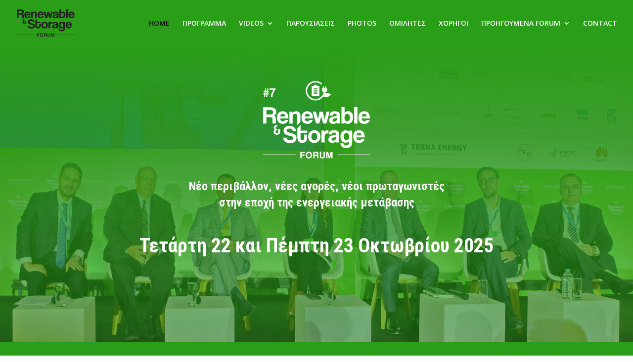

--- FILE ---
content_type: text/html; charset=UTF-8
request_url: http://renewablestorageforum.gr/
body_size: 52805
content:
<!DOCTYPE html>
<html lang="en-US">
<head>
	<meta charset="UTF-8" />
<meta http-equiv="X-UA-Compatible" content="IE=edge">
	<link rel="pingback" href="https://renewablestorageforum.gr/xmlrpc.php" />

	<script type="text/javascript">
		document.documentElement.className = 'js';
	</script>
	
	<title>Renewable &amp; Storage Forum |</title>
<meta name='robots' content='max-image-preview:large' />
<script type="text/javascript">
			let jqueryParams=[],jQuery=function(r){return jqueryParams=[...jqueryParams,r],jQuery},$=function(r){return jqueryParams=[...jqueryParams,r],$};window.jQuery=jQuery,window.$=jQuery;let customHeadScripts=!1;jQuery.fn=jQuery.prototype={},$.fn=jQuery.prototype={},jQuery.noConflict=function(r){if(window.jQuery)return jQuery=window.jQuery,$=window.jQuery,customHeadScripts=!0,jQuery.noConflict},jQuery.ready=function(r){jqueryParams=[...jqueryParams,r]},$.ready=function(r){jqueryParams=[...jqueryParams,r]},jQuery.load=function(r){jqueryParams=[...jqueryParams,r]},$.load=function(r){jqueryParams=[...jqueryParams,r]},jQuery.fn.ready=function(r){jqueryParams=[...jqueryParams,r]},$.fn.ready=function(r){jqueryParams=[...jqueryParams,r]};</script><link rel='dns-prefetch' href='//fonts.googleapis.com' />
<link rel="alternate" type="application/rss+xml" title="Renewable &amp; Storage Forum &raquo; Feed" href="https://renewablestorageforum.gr/feed/" />
<link rel="alternate" type="application/rss+xml" title="Renewable &amp; Storage Forum &raquo; Comments Feed" href="https://renewablestorageforum.gr/comments/feed/" />
<link rel="alternate" title="oEmbed (JSON)" type="application/json+oembed" href="https://renewablestorageforum.gr/wp-json/oembed/1.0/embed?url=https%3A%2F%2Frenewablestorageforum.gr%2F" />
<link rel="alternate" title="oEmbed (XML)" type="text/xml+oembed" href="https://renewablestorageforum.gr/wp-json/oembed/1.0/embed?url=https%3A%2F%2Frenewablestorageforum.gr%2F&#038;format=xml" />
<meta content="Divi v.4.27.5" name="generator"/><style id='divi-style-inline-inline-css' type='text/css'>
/*!
Theme Name: Divi
Theme URI: http://www.elegantthemes.com/gallery/divi/
Version: 4.27.5
Description: Smart. Flexible. Beautiful. Divi is the most powerful theme in our collection.
Author: Elegant Themes
Author URI: http://www.elegantthemes.com
License: GNU General Public License v2
License URI: http://www.gnu.org/licenses/gpl-2.0.html
*/

a,abbr,acronym,address,applet,b,big,blockquote,body,center,cite,code,dd,del,dfn,div,dl,dt,em,fieldset,font,form,h1,h2,h3,h4,h5,h6,html,i,iframe,img,ins,kbd,label,legend,li,object,ol,p,pre,q,s,samp,small,span,strike,strong,sub,sup,tt,u,ul,var{margin:0;padding:0;border:0;outline:0;font-size:100%;-ms-text-size-adjust:100%;-webkit-text-size-adjust:100%;vertical-align:baseline;background:transparent}body{line-height:1}ol,ul{list-style:none}blockquote,q{quotes:none}blockquote:after,blockquote:before,q:after,q:before{content:"";content:none}blockquote{margin:20px 0 30px;border-left:5px solid;padding-left:20px}:focus{outline:0}del{text-decoration:line-through}pre{overflow:auto;padding:10px}figure{margin:0}table{border-collapse:collapse;border-spacing:0}article,aside,footer,header,hgroup,nav,section{display:block}body{font-family:Open Sans,Arial,sans-serif;font-size:14px;color:#666;background-color:#fff;line-height:1.7em;font-weight:500;-webkit-font-smoothing:antialiased;-moz-osx-font-smoothing:grayscale}body.page-template-page-template-blank-php #page-container{padding-top:0!important}body.et_cover_background{background-size:cover!important;background-position:top!important;background-repeat:no-repeat!important;background-attachment:fixed}a{color:#2ea3f2}a,a:hover{text-decoration:none}p{padding-bottom:1em}p:not(.has-background):last-of-type{padding-bottom:0}p.et_normal_padding{padding-bottom:1em}strong{font-weight:700}cite,em,i{font-style:italic}code,pre{font-family:Courier New,monospace;margin-bottom:10px}ins{text-decoration:none}sub,sup{height:0;line-height:1;position:relative;vertical-align:baseline}sup{bottom:.8em}sub{top:.3em}dl{margin:0 0 1.5em}dl dt{font-weight:700}dd{margin-left:1.5em}blockquote p{padding-bottom:0}embed,iframe,object,video{max-width:100%}h1,h2,h3,h4,h5,h6{color:#333;padding-bottom:10px;line-height:1em;font-weight:500}h1 a,h2 a,h3 a,h4 a,h5 a,h6 a{color:inherit}h1{font-size:30px}h2{font-size:26px}h3{font-size:22px}h4{font-size:18px}h5{font-size:16px}h6{font-size:14px}input{-webkit-appearance:none}input[type=checkbox]{-webkit-appearance:checkbox}input[type=radio]{-webkit-appearance:radio}input.text,input.title,input[type=email],input[type=password],input[type=tel],input[type=text],select,textarea{background-color:#fff;border:1px solid #bbb;padding:2px;color:#4e4e4e}input.text:focus,input.title:focus,input[type=text]:focus,select:focus,textarea:focus{border-color:#2d3940;color:#3e3e3e}input.text,input.title,input[type=text],select,textarea{margin:0}textarea{padding:4px}button,input,select,textarea{font-family:inherit}img{max-width:100%;height:auto}.clear{clear:both}br.clear{margin:0;padding:0}.pagination{clear:both}#et_search_icon:hover,.et-social-icon a:hover,.et_password_protected_form .et_submit_button,.form-submit .et_pb_buttontton.alt.disabled,.nav-single a,.posted_in a{color:#2ea3f2}.et-search-form,blockquote{border-color:#2ea3f2}#main-content{background-color:#fff}.container{width:80%;max-width:1080px;margin:auto;position:relative}body:not(.et-tb) #main-content .container,body:not(.et-tb-has-header) #main-content .container{padding-top:58px}.et_full_width_page #main-content .container:before{display:none}.main_title{margin-bottom:20px}.et_password_protected_form .et_submit_button:hover,.form-submit .et_pb_button:hover{background:rgba(0,0,0,.05)}.et_button_icon_visible .et_pb_button{padding-right:2em;padding-left:.7em}.et_button_icon_visible .et_pb_button:after{opacity:1;margin-left:0}.et_button_left .et_pb_button:hover:after{left:.15em}.et_button_left .et_pb_button:after{margin-left:0;left:1em}.et_button_icon_visible.et_button_left .et_pb_button,.et_button_left .et_pb_button:hover,.et_button_left .et_pb_module .et_pb_button:hover{padding-left:2em;padding-right:.7em}.et_button_icon_visible.et_button_left .et_pb_button:after,.et_button_left .et_pb_button:hover:after{left:.15em}.et_password_protected_form .et_submit_button:hover,.form-submit .et_pb_button:hover{padding:.3em 1em}.et_button_no_icon .et_pb_button:after{display:none}.et_button_no_icon.et_button_icon_visible.et_button_left .et_pb_button,.et_button_no_icon.et_button_left .et_pb_button:hover,.et_button_no_icon .et_pb_button,.et_button_no_icon .et_pb_button:hover{padding:.3em 1em!important}.et_button_custom_icon .et_pb_button:after{line-height:1.7em}.et_button_custom_icon.et_button_icon_visible .et_pb_button:after,.et_button_custom_icon .et_pb_button:hover:after{margin-left:.3em}#left-area .post_format-post-format-gallery .wp-block-gallery:first-of-type{padding:0;margin-bottom:-16px}.entry-content table:not(.variations){border:1px solid #eee;margin:0 0 15px;text-align:left;width:100%}.entry-content thead th,.entry-content tr th{color:#555;font-weight:700;padding:9px 24px}.entry-content tr td{border-top:1px solid #eee;padding:6px 24px}#left-area ul,.entry-content ul,.et-l--body ul,.et-l--footer ul,.et-l--header ul{list-style-type:disc;padding:0 0 23px 1em;line-height:26px}#left-area ol,.entry-content ol,.et-l--body ol,.et-l--footer ol,.et-l--header ol{list-style-type:decimal;list-style-position:inside;padding:0 0 23px;line-height:26px}#left-area ul li ul,.entry-content ul li ol{padding:2px 0 2px 20px}#left-area ol li ul,.entry-content ol li ol,.et-l--body ol li ol,.et-l--footer ol li ol,.et-l--header ol li ol{padding:2px 0 2px 35px}#left-area ul.wp-block-gallery{display:-webkit-box;display:-ms-flexbox;display:flex;-ms-flex-wrap:wrap;flex-wrap:wrap;list-style-type:none;padding:0}#left-area ul.products{padding:0!important;line-height:1.7!important;list-style:none!important}.gallery-item a{display:block}.gallery-caption,.gallery-item a{width:90%}#wpadminbar{z-index:100001}#left-area .post-meta{font-size:14px;padding-bottom:15px}#left-area .post-meta a{text-decoration:none;color:#666}#left-area .et_featured_image{padding-bottom:7px}.single .post{padding-bottom:25px}body.single .et_audio_content{margin-bottom:-6px}.nav-single a{text-decoration:none;color:#2ea3f2;font-size:14px;font-weight:400}.nav-previous{float:left}.nav-next{float:right}.et_password_protected_form p input{background-color:#eee;border:none!important;width:100%!important;border-radius:0!important;font-size:14px;color:#999!important;padding:16px!important;-webkit-box-sizing:border-box;box-sizing:border-box}.et_password_protected_form label{display:none}.et_password_protected_form .et_submit_button{font-family:inherit;display:block;float:right;margin:8px auto 0;cursor:pointer}.post-password-required p.nocomments.container{max-width:100%}.post-password-required p.nocomments.container:before{display:none}.aligncenter,div.post .new-post .aligncenter{display:block;margin-left:auto;margin-right:auto}.wp-caption{border:1px solid #ddd;text-align:center;background-color:#f3f3f3;margin-bottom:10px;max-width:96%;padding:8px}.wp-caption.alignleft{margin:0 30px 20px 0}.wp-caption.alignright{margin:0 0 20px 30px}.wp-caption img{margin:0;padding:0;border:0}.wp-caption p.wp-caption-text{font-size:12px;padding:0 4px 5px;margin:0}.alignright{float:right}.alignleft{float:left}img.alignleft{display:inline;float:left;margin-right:15px}img.alignright{display:inline;float:right;margin-left:15px}.page.et_pb_pagebuilder_layout #main-content{background-color:transparent}body #main-content .et_builder_inner_content>h1,body #main-content .et_builder_inner_content>h2,body #main-content .et_builder_inner_content>h3,body #main-content .et_builder_inner_content>h4,body #main-content .et_builder_inner_content>h5,body #main-content .et_builder_inner_content>h6{line-height:1.4em}body #main-content .et_builder_inner_content>p{line-height:1.7em}.wp-block-pullquote{margin:20px 0 30px}.wp-block-pullquote.has-background blockquote{border-left:none}.wp-block-group.has-background{padding:1.5em 1.5em .5em}@media (min-width:981px){#left-area{width:79.125%;padding-bottom:23px}#main-content .container:before{content:"";position:absolute;top:0;height:100%;width:1px;background-color:#e2e2e2}.et_full_width_page #left-area,.et_no_sidebar #left-area{float:none;width:100%!important}.et_full_width_page #left-area{padding-bottom:0}.et_no_sidebar #main-content .container:before{display:none}}@media (max-width:980px){#page-container{padding-top:80px}.et-tb #page-container,.et-tb-has-header #page-container{padding-top:0!important}#left-area,#sidebar{width:100%!important}#main-content .container:before{display:none!important}.et_full_width_page .et_gallery_item:nth-child(4n+1){clear:none}}@media print{#page-container{padding-top:0!important}}#wp-admin-bar-et-use-visual-builder a:before{font-family:ETmodules!important;content:"\e625";font-size:30px!important;width:28px;margin-top:-3px;color:#974df3!important}#wp-admin-bar-et-use-visual-builder:hover a:before{color:#fff!important}#wp-admin-bar-et-use-visual-builder:hover a,#wp-admin-bar-et-use-visual-builder a:hover{transition:background-color .5s ease;-webkit-transition:background-color .5s ease;-moz-transition:background-color .5s ease;background-color:#7e3bd0!important;color:#fff!important}* html .clearfix,:first-child+html .clearfix{zoom:1}.iphone .et_pb_section_video_bg video::-webkit-media-controls-start-playback-button{display:none!important;-webkit-appearance:none}.et_mobile_device .et_pb_section_parallax .et_pb_parallax_css{background-attachment:scroll}.et-social-facebook a.icon:before{content:"\e093"}.et-social-twitter a.icon:before{content:"\e094"}.et-social-google-plus a.icon:before{content:"\e096"}.et-social-instagram a.icon:before{content:"\e09a"}.et-social-rss a.icon:before{content:"\e09e"}.ai1ec-single-event:after{content:" ";display:table;clear:both}.evcal_event_details .evcal_evdata_cell .eventon_details_shading_bot.eventon_details_shading_bot{z-index:3}.wp-block-divi-layout{margin-bottom:1em}*{-webkit-box-sizing:border-box;box-sizing:border-box}#et-info-email:before,#et-info-phone:before,#et_search_icon:before,.comment-reply-link:after,.et-cart-info span:before,.et-pb-arrow-next:before,.et-pb-arrow-prev:before,.et-social-icon a:before,.et_audio_container .mejs-playpause-button button:before,.et_audio_container .mejs-volume-button button:before,.et_overlay:before,.et_password_protected_form .et_submit_button:after,.et_pb_button:after,.et_pb_contact_reset:after,.et_pb_contact_submit:after,.et_pb_font_icon:before,.et_pb_newsletter_button:after,.et_pb_pricing_table_button:after,.et_pb_promo_button:after,.et_pb_testimonial:before,.et_pb_toggle_title:before,.form-submit .et_pb_button:after,.mobile_menu_bar:before,a.et_pb_more_button:after{font-family:ETmodules!important;speak:none;font-style:normal;font-weight:400;-webkit-font-feature-settings:normal;font-feature-settings:normal;font-variant:normal;text-transform:none;line-height:1;-webkit-font-smoothing:antialiased;-moz-osx-font-smoothing:grayscale;text-shadow:0 0;direction:ltr}.et-pb-icon,.et_pb_custom_button_icon.et_pb_button:after,.et_pb_login .et_pb_custom_button_icon.et_pb_button:after,.et_pb_woo_custom_button_icon .button.et_pb_custom_button_icon.et_pb_button:after,.et_pb_woo_custom_button_icon .button.et_pb_custom_button_icon.et_pb_button:hover:after{content:attr(data-icon)}.et-pb-icon{font-family:ETmodules;speak:none;font-weight:400;-webkit-font-feature-settings:normal;font-feature-settings:normal;font-variant:normal;text-transform:none;line-height:1;-webkit-font-smoothing:antialiased;font-size:96px;font-style:normal;display:inline-block;-webkit-box-sizing:border-box;box-sizing:border-box;direction:ltr}#et-ajax-saving{display:none;-webkit-transition:background .3s,-webkit-box-shadow .3s;transition:background .3s,-webkit-box-shadow .3s;transition:background .3s,box-shadow .3s;transition:background .3s,box-shadow .3s,-webkit-box-shadow .3s;-webkit-box-shadow:rgba(0,139,219,.247059) 0 0 60px;box-shadow:0 0 60px rgba(0,139,219,.247059);position:fixed;top:50%;left:50%;width:50px;height:50px;background:#fff;border-radius:50px;margin:-25px 0 0 -25px;z-index:999999;text-align:center}#et-ajax-saving img{margin:9px}.et-safe-mode-indicator,.et-safe-mode-indicator:focus,.et-safe-mode-indicator:hover{-webkit-box-shadow:0 5px 10px rgba(41,196,169,.15);box-shadow:0 5px 10px rgba(41,196,169,.15);background:#29c4a9;color:#fff;font-size:14px;font-weight:600;padding:12px;line-height:16px;border-radius:3px;position:fixed;bottom:30px;right:30px;z-index:999999;text-decoration:none;font-family:Open Sans,sans-serif;-webkit-font-smoothing:antialiased;-moz-osx-font-smoothing:grayscale}.et_pb_button{font-size:20px;font-weight:500;padding:.3em 1em;line-height:1.7em!important;background-color:transparent;background-size:cover;background-position:50%;background-repeat:no-repeat;border:2px solid;border-radius:3px;-webkit-transition-duration:.2s;transition-duration:.2s;-webkit-transition-property:all!important;transition-property:all!important}.et_pb_button,.et_pb_button_inner{position:relative}.et_pb_button:hover,.et_pb_module .et_pb_button:hover{border:2px solid transparent;padding:.3em 2em .3em .7em}.et_pb_button:hover{background-color:hsla(0,0%,100%,.2)}.et_pb_bg_layout_light.et_pb_button:hover,.et_pb_bg_layout_light .et_pb_button:hover{background-color:rgba(0,0,0,.05)}.et_pb_button:after,.et_pb_button:before{font-size:32px;line-height:1em;content:"\35";opacity:0;position:absolute;margin-left:-1em;-webkit-transition:all .2s;transition:all .2s;text-transform:none;-webkit-font-feature-settings:"kern" off;font-feature-settings:"kern" off;font-variant:none;font-style:normal;font-weight:400;text-shadow:none}.et_pb_button.et_hover_enabled:hover:after,.et_pb_button.et_pb_hovered:hover:after{-webkit-transition:none!important;transition:none!important}.et_pb_button:before{display:none}.et_pb_button:hover:after{opacity:1;margin-left:0}.et_pb_column_1_3 h1,.et_pb_column_1_4 h1,.et_pb_column_1_5 h1,.et_pb_column_1_6 h1,.et_pb_column_2_5 h1{font-size:26px}.et_pb_column_1_3 h2,.et_pb_column_1_4 h2,.et_pb_column_1_5 h2,.et_pb_column_1_6 h2,.et_pb_column_2_5 h2{font-size:23px}.et_pb_column_1_3 h3,.et_pb_column_1_4 h3,.et_pb_column_1_5 h3,.et_pb_column_1_6 h3,.et_pb_column_2_5 h3{font-size:20px}.et_pb_column_1_3 h4,.et_pb_column_1_4 h4,.et_pb_column_1_5 h4,.et_pb_column_1_6 h4,.et_pb_column_2_5 h4{font-size:18px}.et_pb_column_1_3 h5,.et_pb_column_1_4 h5,.et_pb_column_1_5 h5,.et_pb_column_1_6 h5,.et_pb_column_2_5 h5{font-size:16px}.et_pb_column_1_3 h6,.et_pb_column_1_4 h6,.et_pb_column_1_5 h6,.et_pb_column_1_6 h6,.et_pb_column_2_5 h6{font-size:15px}.et_pb_bg_layout_dark,.et_pb_bg_layout_dark h1,.et_pb_bg_layout_dark h2,.et_pb_bg_layout_dark h3,.et_pb_bg_layout_dark h4,.et_pb_bg_layout_dark h5,.et_pb_bg_layout_dark h6{color:#fff!important}.et_pb_module.et_pb_text_align_left{text-align:left}.et_pb_module.et_pb_text_align_center{text-align:center}.et_pb_module.et_pb_text_align_right{text-align:right}.et_pb_module.et_pb_text_align_justified{text-align:justify}.clearfix:after{visibility:hidden;display:block;font-size:0;content:" ";clear:both;height:0}.et_pb_bg_layout_light .et_pb_more_button{color:#2ea3f2}.et_builder_inner_content{position:relative;z-index:1}header .et_builder_inner_content{z-index:2}.et_pb_css_mix_blend_mode_passthrough{mix-blend-mode:unset!important}.et_pb_image_container{margin:-20px -20px 29px}.et_pb_module_inner{position:relative}.et_hover_enabled_preview{z-index:2}.et_hover_enabled:hover{position:relative;z-index:2}.et_pb_all_tabs,.et_pb_module,.et_pb_posts_nav a,.et_pb_tab,.et_pb_with_background{position:relative;background-size:cover;background-position:50%;background-repeat:no-repeat}.et_pb_background_mask,.et_pb_background_pattern{bottom:0;left:0;position:absolute;right:0;top:0}.et_pb_background_mask{background-size:calc(100% + 2px) calc(100% + 2px);background-repeat:no-repeat;background-position:50%;overflow:hidden}.et_pb_background_pattern{background-position:0 0;background-repeat:repeat}.et_pb_with_border{position:relative;border:0 solid #333}.post-password-required .et_pb_row{padding:0;width:100%}.post-password-required .et_password_protected_form{min-height:0}body.et_pb_pagebuilder_layout.et_pb_show_title .post-password-required .et_password_protected_form h1,body:not(.et_pb_pagebuilder_layout) .post-password-required .et_password_protected_form h1{display:none}.et_pb_no_bg{padding:0!important}.et_overlay.et_pb_inline_icon:before,.et_pb_inline_icon:before{content:attr(data-icon)}.et_pb_more_button{color:inherit;text-shadow:none;text-decoration:none;display:inline-block;margin-top:20px}.et_parallax_bg_wrap{overflow:hidden;position:absolute;top:0;right:0;bottom:0;left:0}.et_parallax_bg{background-repeat:no-repeat;background-position:top;background-size:cover;position:absolute;bottom:0;left:0;width:100%;height:100%;display:block}.et_parallax_bg.et_parallax_bg__hover,.et_parallax_bg.et_parallax_bg_phone,.et_parallax_bg.et_parallax_bg_tablet,.et_parallax_gradient.et_parallax_gradient__hover,.et_parallax_gradient.et_parallax_gradient_phone,.et_parallax_gradient.et_parallax_gradient_tablet,.et_pb_section_parallax_hover:hover .et_parallax_bg:not(.et_parallax_bg__hover),.et_pb_section_parallax_hover:hover .et_parallax_gradient:not(.et_parallax_gradient__hover){display:none}.et_pb_section_parallax_hover:hover .et_parallax_bg.et_parallax_bg__hover,.et_pb_section_parallax_hover:hover .et_parallax_gradient.et_parallax_gradient__hover{display:block}.et_parallax_gradient{bottom:0;display:block;left:0;position:absolute;right:0;top:0}.et_pb_module.et_pb_section_parallax,.et_pb_posts_nav a.et_pb_section_parallax,.et_pb_tab.et_pb_section_parallax{position:relative}.et_pb_section_parallax .et_pb_parallax_css,.et_pb_slides .et_parallax_bg.et_pb_parallax_css{background-attachment:fixed}body.et-bfb .et_pb_section_parallax .et_pb_parallax_css,body.et-bfb .et_pb_slides .et_parallax_bg.et_pb_parallax_css{background-attachment:scroll;bottom:auto}.et_pb_section_parallax.et_pb_column .et_pb_module,.et_pb_section_parallax.et_pb_row .et_pb_column,.et_pb_section_parallax.et_pb_row .et_pb_module{z-index:9;position:relative}.et_pb_more_button:hover:after{opacity:1;margin-left:0}.et_pb_preload .et_pb_section_video_bg,.et_pb_preload>div{visibility:hidden}.et_pb_preload,.et_pb_section.et_pb_section_video.et_pb_preload{position:relative;background:#464646!important}.et_pb_preload:before{content:"";position:absolute;top:50%;left:50%;background:url(https://renewablestorageforum.gr/wp-content/themes/Divi/includes/builder/styles/images/preloader.gif) no-repeat;border-radius:32px;width:32px;height:32px;margin:-16px 0 0 -16px}.box-shadow-overlay{position:absolute;top:0;left:0;width:100%;height:100%;z-index:10;pointer-events:none}.et_pb_section>.box-shadow-overlay~.et_pb_row{z-index:11}body.safari .section_has_divider{will-change:transform}.et_pb_row>.box-shadow-overlay{z-index:8}.has-box-shadow-overlay{position:relative}.et_clickable{cursor:pointer}.screen-reader-text{border:0;clip:rect(1px,1px,1px,1px);-webkit-clip-path:inset(50%);clip-path:inset(50%);height:1px;margin:-1px;overflow:hidden;padding:0;position:absolute!important;width:1px;word-wrap:normal!important}.et_multi_view_hidden,.et_multi_view_hidden_image{display:none!important}@keyframes multi-view-image-fade{0%{opacity:0}10%{opacity:.1}20%{opacity:.2}30%{opacity:.3}40%{opacity:.4}50%{opacity:.5}60%{opacity:.6}70%{opacity:.7}80%{opacity:.8}90%{opacity:.9}to{opacity:1}}.et_multi_view_image__loading{visibility:hidden}.et_multi_view_image__loaded{-webkit-animation:multi-view-image-fade .5s;animation:multi-view-image-fade .5s}#et-pb-motion-effects-offset-tracker{visibility:hidden!important;opacity:0;position:absolute;top:0;left:0}.et-pb-before-scroll-animation{opacity:0}header.et-l.et-l--header:after{clear:both;display:block;content:""}.et_pb_module{-webkit-animation-timing-function:linear;animation-timing-function:linear;-webkit-animation-duration:.2s;animation-duration:.2s}@-webkit-keyframes fadeBottom{0%{opacity:0;-webkit-transform:translateY(10%);transform:translateY(10%)}to{opacity:1;-webkit-transform:translateY(0);transform:translateY(0)}}@keyframes fadeBottom{0%{opacity:0;-webkit-transform:translateY(10%);transform:translateY(10%)}to{opacity:1;-webkit-transform:translateY(0);transform:translateY(0)}}@-webkit-keyframes fadeLeft{0%{opacity:0;-webkit-transform:translateX(-10%);transform:translateX(-10%)}to{opacity:1;-webkit-transform:translateX(0);transform:translateX(0)}}@keyframes fadeLeft{0%{opacity:0;-webkit-transform:translateX(-10%);transform:translateX(-10%)}to{opacity:1;-webkit-transform:translateX(0);transform:translateX(0)}}@-webkit-keyframes fadeRight{0%{opacity:0;-webkit-transform:translateX(10%);transform:translateX(10%)}to{opacity:1;-webkit-transform:translateX(0);transform:translateX(0)}}@keyframes fadeRight{0%{opacity:0;-webkit-transform:translateX(10%);transform:translateX(10%)}to{opacity:1;-webkit-transform:translateX(0);transform:translateX(0)}}@-webkit-keyframes fadeTop{0%{opacity:0;-webkit-transform:translateY(-10%);transform:translateY(-10%)}to{opacity:1;-webkit-transform:translateX(0);transform:translateX(0)}}@keyframes fadeTop{0%{opacity:0;-webkit-transform:translateY(-10%);transform:translateY(-10%)}to{opacity:1;-webkit-transform:translateX(0);transform:translateX(0)}}@-webkit-keyframes fadeIn{0%{opacity:0}to{opacity:1}}@keyframes fadeIn{0%{opacity:0}to{opacity:1}}.et-waypoint:not(.et_pb_counters){opacity:0}@media (min-width:981px){.et_pb_section.et_section_specialty div.et_pb_row .et_pb_column .et_pb_column .et_pb_module.et-last-child,.et_pb_section.et_section_specialty div.et_pb_row .et_pb_column .et_pb_column .et_pb_module:last-child,.et_pb_section.et_section_specialty div.et_pb_row .et_pb_column .et_pb_row_inner .et_pb_column .et_pb_module.et-last-child,.et_pb_section.et_section_specialty div.et_pb_row .et_pb_column .et_pb_row_inner .et_pb_column .et_pb_module:last-child,.et_pb_section div.et_pb_row .et_pb_column .et_pb_module.et-last-child,.et_pb_section div.et_pb_row .et_pb_column .et_pb_module:last-child{margin-bottom:0}}@media (max-width:980px){.et_overlay.et_pb_inline_icon_tablet:before,.et_pb_inline_icon_tablet:before{content:attr(data-icon-tablet)}.et_parallax_bg.et_parallax_bg_tablet_exist,.et_parallax_gradient.et_parallax_gradient_tablet_exist{display:none}.et_parallax_bg.et_parallax_bg_tablet,.et_parallax_gradient.et_parallax_gradient_tablet{display:block}.et_pb_column .et_pb_module{margin-bottom:30px}.et_pb_row .et_pb_column .et_pb_module.et-last-child,.et_pb_row .et_pb_column .et_pb_module:last-child,.et_section_specialty .et_pb_row .et_pb_column .et_pb_module.et-last-child,.et_section_specialty .et_pb_row .et_pb_column .et_pb_module:last-child{margin-bottom:0}.et_pb_more_button{display:inline-block!important}.et_pb_bg_layout_light_tablet.et_pb_button,.et_pb_bg_layout_light_tablet.et_pb_module.et_pb_button,.et_pb_bg_layout_light_tablet .et_pb_more_button{color:#2ea3f2}.et_pb_bg_layout_light_tablet .et_pb_forgot_password a{color:#666}.et_pb_bg_layout_light_tablet h1,.et_pb_bg_layout_light_tablet h2,.et_pb_bg_layout_light_tablet h3,.et_pb_bg_layout_light_tablet h4,.et_pb_bg_layout_light_tablet h5,.et_pb_bg_layout_light_tablet h6{color:#333!important}.et_pb_module .et_pb_bg_layout_light_tablet.et_pb_button{color:#2ea3f2!important}.et_pb_bg_layout_light_tablet{color:#666!important}.et_pb_bg_layout_dark_tablet,.et_pb_bg_layout_dark_tablet h1,.et_pb_bg_layout_dark_tablet h2,.et_pb_bg_layout_dark_tablet h3,.et_pb_bg_layout_dark_tablet h4,.et_pb_bg_layout_dark_tablet h5,.et_pb_bg_layout_dark_tablet h6{color:#fff!important}.et_pb_bg_layout_dark_tablet.et_pb_button,.et_pb_bg_layout_dark_tablet.et_pb_module.et_pb_button,.et_pb_bg_layout_dark_tablet .et_pb_more_button{color:inherit}.et_pb_bg_layout_dark_tablet .et_pb_forgot_password a{color:#fff}.et_pb_module.et_pb_text_align_left-tablet{text-align:left}.et_pb_module.et_pb_text_align_center-tablet{text-align:center}.et_pb_module.et_pb_text_align_right-tablet{text-align:right}.et_pb_module.et_pb_text_align_justified-tablet{text-align:justify}}@media (max-width:767px){.et_pb_more_button{display:inline-block!important}.et_overlay.et_pb_inline_icon_phone:before,.et_pb_inline_icon_phone:before{content:attr(data-icon-phone)}.et_parallax_bg.et_parallax_bg_phone_exist,.et_parallax_gradient.et_parallax_gradient_phone_exist{display:none}.et_parallax_bg.et_parallax_bg_phone,.et_parallax_gradient.et_parallax_gradient_phone{display:block}.et-hide-mobile{display:none!important}.et_pb_bg_layout_light_phone.et_pb_button,.et_pb_bg_layout_light_phone.et_pb_module.et_pb_button,.et_pb_bg_layout_light_phone .et_pb_more_button{color:#2ea3f2}.et_pb_bg_layout_light_phone .et_pb_forgot_password a{color:#666}.et_pb_bg_layout_light_phone h1,.et_pb_bg_layout_light_phone h2,.et_pb_bg_layout_light_phone h3,.et_pb_bg_layout_light_phone h4,.et_pb_bg_layout_light_phone h5,.et_pb_bg_layout_light_phone h6{color:#333!important}.et_pb_module .et_pb_bg_layout_light_phone.et_pb_button{color:#2ea3f2!important}.et_pb_bg_layout_light_phone{color:#666!important}.et_pb_bg_layout_dark_phone,.et_pb_bg_layout_dark_phone h1,.et_pb_bg_layout_dark_phone h2,.et_pb_bg_layout_dark_phone h3,.et_pb_bg_layout_dark_phone h4,.et_pb_bg_layout_dark_phone h5,.et_pb_bg_layout_dark_phone h6{color:#fff!important}.et_pb_bg_layout_dark_phone.et_pb_button,.et_pb_bg_layout_dark_phone.et_pb_module.et_pb_button,.et_pb_bg_layout_dark_phone .et_pb_more_button{color:inherit}.et_pb_module .et_pb_bg_layout_dark_phone.et_pb_button{color:#fff!important}.et_pb_bg_layout_dark_phone .et_pb_forgot_password a{color:#fff}.et_pb_module.et_pb_text_align_left-phone{text-align:left}.et_pb_module.et_pb_text_align_center-phone{text-align:center}.et_pb_module.et_pb_text_align_right-phone{text-align:right}.et_pb_module.et_pb_text_align_justified-phone{text-align:justify}}@media (max-width:479px){a.et_pb_more_button{display:block}}@media (min-width:768px) and (max-width:980px){[data-et-multi-view-load-tablet-hidden=true]:not(.et_multi_view_swapped){display:none!important}}@media (max-width:767px){[data-et-multi-view-load-phone-hidden=true]:not(.et_multi_view_swapped){display:none!important}}.et_pb_menu.et_pb_menu--style-inline_centered_logo .et_pb_menu__menu nav ul{-webkit-box-pack:center;-ms-flex-pack:center;justify-content:center}@-webkit-keyframes multi-view-image-fade{0%{-webkit-transform:scale(1);transform:scale(1);opacity:1}50%{-webkit-transform:scale(1.01);transform:scale(1.01);opacity:1}to{-webkit-transform:scale(1);transform:scale(1);opacity:1}}
/*# sourceURL=divi-style-inline-inline-css */
</style>
<style id='divi-dynamic-critical-inline-css' type='text/css'>
@font-face{font-family:ETmodules;font-display:block;src:url(//renewablestorageforum.gr/wp-content/themes/Divi/core/admin/fonts/modules/all/modules.eot);src:url(//renewablestorageforum.gr/wp-content/themes/Divi/core/admin/fonts/modules/all/modules.eot?#iefix) format("embedded-opentype"),url(//renewablestorageforum.gr/wp-content/themes/Divi/core/admin/fonts/modules/all/modules.woff) format("woff"),url(//renewablestorageforum.gr/wp-content/themes/Divi/core/admin/fonts/modules/all/modules.ttf) format("truetype"),url(//renewablestorageforum.gr/wp-content/themes/Divi/core/admin/fonts/modules/all/modules.svg#ETmodules) format("svg");font-weight:400;font-style:normal}
@media (min-width:981px){.et_pb_gutters3 .et_pb_column,.et_pb_gutters3.et_pb_row .et_pb_column{margin-right:5.5%}.et_pb_gutters3 .et_pb_column_4_4,.et_pb_gutters3.et_pb_row .et_pb_column_4_4{width:100%}.et_pb_gutters3 .et_pb_column_4_4 .et_pb_module,.et_pb_gutters3.et_pb_row .et_pb_column_4_4 .et_pb_module{margin-bottom:2.75%}.et_pb_gutters3 .et_pb_column_3_4,.et_pb_gutters3.et_pb_row .et_pb_column_3_4{width:73.625%}.et_pb_gutters3 .et_pb_column_3_4 .et_pb_module,.et_pb_gutters3.et_pb_row .et_pb_column_3_4 .et_pb_module{margin-bottom:3.735%}.et_pb_gutters3 .et_pb_column_2_3,.et_pb_gutters3.et_pb_row .et_pb_column_2_3{width:64.833%}.et_pb_gutters3 .et_pb_column_2_3 .et_pb_module,.et_pb_gutters3.et_pb_row .et_pb_column_2_3 .et_pb_module{margin-bottom:4.242%}.et_pb_gutters3 .et_pb_column_3_5,.et_pb_gutters3.et_pb_row .et_pb_column_3_5{width:57.8%}.et_pb_gutters3 .et_pb_column_3_5 .et_pb_module,.et_pb_gutters3.et_pb_row .et_pb_column_3_5 .et_pb_module{margin-bottom:4.758%}.et_pb_gutters3 .et_pb_column_1_2,.et_pb_gutters3.et_pb_row .et_pb_column_1_2{width:47.25%}.et_pb_gutters3 .et_pb_column_1_2 .et_pb_module,.et_pb_gutters3.et_pb_row .et_pb_column_1_2 .et_pb_module{margin-bottom:5.82%}.et_pb_gutters3 .et_pb_column_2_5,.et_pb_gutters3.et_pb_row .et_pb_column_2_5{width:36.7%}.et_pb_gutters3 .et_pb_column_2_5 .et_pb_module,.et_pb_gutters3.et_pb_row .et_pb_column_2_5 .et_pb_module{margin-bottom:7.493%}.et_pb_gutters3 .et_pb_column_1_3,.et_pb_gutters3.et_pb_row .et_pb_column_1_3{width:29.6667%}.et_pb_gutters3 .et_pb_column_1_3 .et_pb_module,.et_pb_gutters3.et_pb_row .et_pb_column_1_3 .et_pb_module{margin-bottom:9.27%}.et_pb_gutters3 .et_pb_column_1_4,.et_pb_gutters3.et_pb_row .et_pb_column_1_4{width:20.875%}.et_pb_gutters3 .et_pb_column_1_4 .et_pb_module,.et_pb_gutters3.et_pb_row .et_pb_column_1_4 .et_pb_module{margin-bottom:13.174%}.et_pb_gutters3 .et_pb_column_1_5,.et_pb_gutters3.et_pb_row .et_pb_column_1_5{width:15.6%}.et_pb_gutters3 .et_pb_column_1_5 .et_pb_module,.et_pb_gutters3.et_pb_row .et_pb_column_1_5 .et_pb_module{margin-bottom:17.628%}.et_pb_gutters3 .et_pb_column_1_6,.et_pb_gutters3.et_pb_row .et_pb_column_1_6{width:12.0833%}.et_pb_gutters3 .et_pb_column_1_6 .et_pb_module,.et_pb_gutters3.et_pb_row .et_pb_column_1_6 .et_pb_module{margin-bottom:22.759%}.et_pb_gutters3 .et_full_width_page.woocommerce-page ul.products li.product{width:20.875%;margin-right:5.5%;margin-bottom:5.5%}.et_pb_gutters3.et_left_sidebar.woocommerce-page #main-content ul.products li.product,.et_pb_gutters3.et_right_sidebar.woocommerce-page #main-content ul.products li.product{width:28.353%;margin-right:7.47%}.et_pb_gutters3.et_left_sidebar.woocommerce-page #main-content ul.products.columns-1 li.product,.et_pb_gutters3.et_right_sidebar.woocommerce-page #main-content ul.products.columns-1 li.product{width:100%;margin-right:0}.et_pb_gutters3.et_left_sidebar.woocommerce-page #main-content ul.products.columns-2 li.product,.et_pb_gutters3.et_right_sidebar.woocommerce-page #main-content ul.products.columns-2 li.product{width:48%;margin-right:4%}.et_pb_gutters3.et_left_sidebar.woocommerce-page #main-content ul.products.columns-2 li:nth-child(2n+2),.et_pb_gutters3.et_right_sidebar.woocommerce-page #main-content ul.products.columns-2 li:nth-child(2n+2){margin-right:0}.et_pb_gutters3.et_left_sidebar.woocommerce-page #main-content ul.products.columns-2 li:nth-child(3n+1),.et_pb_gutters3.et_right_sidebar.woocommerce-page #main-content ul.products.columns-2 li:nth-child(3n+1){clear:none}}
@media (min-width:981px){.et_pb_gutters3 .et_pb_column .et_pb_blog_grid .column.size-1of1 .et_pb_post:last-child,.et_pb_gutters3 .et_pb_column .et_pb_blog_grid .column.size-1of2 .et_pb_post:last-child,.et_pb_gutters3 .et_pb_column .et_pb_blog_grid .column.size-1of3 .et_pb_post:last-child,.et_pb_gutters3.et_pb_row .et_pb_column .et_pb_blog_grid .column.size-1of1 .et_pb_post:last-child,.et_pb_gutters3.et_pb_row .et_pb_column .et_pb_blog_grid .column.size-1of2 .et_pb_post:last-child,.et_pb_gutters3.et_pb_row .et_pb_column .et_pb_blog_grid .column.size-1of3 .et_pb_post:last-child{margin-bottom:30px}.et_pb_gutters3 .et_pb_column_4_4 .et_pb_grid_item,.et_pb_gutters3 .et_pb_column_4_4 .et_pb_shop_grid .woocommerce ul.products li.product,.et_pb_gutters3 .et_pb_column_4_4 .et_pb_widget,.et_pb_gutters3.et_pb_row .et_pb_column_4_4 .et_pb_grid_item,.et_pb_gutters3.et_pb_row .et_pb_column_4_4 .et_pb_shop_grid .woocommerce ul.products li.product,.et_pb_gutters3.et_pb_row .et_pb_column_4_4 .et_pb_widget{width:20.875%;margin-right:5.5%;margin-bottom:5.5%}.et_pb_gutters3 .et_pb_column_4_4 .et_pb_blog_grid .column.size-1of3,.et_pb_gutters3.et_pb_row .et_pb_column_4_4 .et_pb_blog_grid .column.size-1of3{width:29.667%;margin-right:5.5%}.et_pb_gutters3 .et_pb_column_4_4 .et_pb_blog_grid .column.size-1of3 .et_pb_post,.et_pb_gutters3.et_pb_row .et_pb_column_4_4 .et_pb_blog_grid .column.size-1of3 .et_pb_post{margin-bottom:18.539%}.et_pb_gutters3 .et_pb_column_3_4 .et_pb_grid_item,.et_pb_gutters3 .et_pb_column_3_4 .et_pb_shop_grid .woocommerce ul.products li.product,.et_pb_gutters3 .et_pb_column_3_4 .et_pb_widget,.et_pb_gutters3.et_pb_row .et_pb_column_3_4 .et_pb_grid_item,.et_pb_gutters3.et_pb_row .et_pb_column_3_4 .et_pb_shop_grid .woocommerce ul.products li.product,.et_pb_gutters3.et_pb_row .et_pb_column_3_4 .et_pb_widget{width:28.353%;margin-right:7.47%;margin-bottom:7.47%}.et_pb_gutters3 .et_pb_column_3_4 .et_pb_blog_grid .column.size-1of2,.et_pb_gutters3.et_pb_row .et_pb_column_3_4 .et_pb_blog_grid .column.size-1of2{width:46.265%;margin-right:7.47%}.et_pb_gutters3 .et_pb_column_3_4 .et_pb_blog_grid .column.size-1of2 .et_pb_post,.et_pb_gutters3.et_pb_row .et_pb_column_3_4 .et_pb_blog_grid .column.size-1of2 .et_pb_post{margin-bottom:14.941%}.et_pb_gutters3 .et_pb_column_2_3 .et_pb_grid_item,.et_pb_gutters3 .et_pb_column_2_3 .et_pb_shop_grid .woocommerce ul.products li.product,.et_pb_gutters3 .et_pb_column_2_3 .et_pb_widget,.et_pb_gutters3.et_pb_row .et_pb_column_2_3 .et_pb_grid_item,.et_pb_gutters3.et_pb_row .et_pb_column_2_3 .et_pb_shop_grid .woocommerce ul.products li.product,.et_pb_gutters3.et_pb_row .et_pb_column_2_3 .et_pb_widget{width:45.758%;margin-right:8.483%;margin-bottom:8.483%}.et_pb_gutters3 .et_pb_column_2_3 .et_pb_blog_grid .column.size-1of2,.et_pb_gutters3.et_pb_row .et_pb_column_2_3 .et_pb_blog_grid .column.size-1of2{width:45.758%;margin-right:8.483%}.et_pb_gutters3 .et_pb_column_2_3 .et_pb_blog_grid .column.size-1of2 .et_pb_post,.et_pb_gutters3.et_pb_row .et_pb_column_2_3 .et_pb_blog_grid .column.size-1of2 .et_pb_post{margin-bottom:16.967%}.et_pb_gutters3 .et_pb_column_3_5 .et_pb_grid_item,.et_pb_gutters3 .et_pb_column_3_5 .et_pb_shop_grid .woocommerce ul.products li.product,.et_pb_gutters3 .et_pb_column_3_5 .et_pb_widget,.et_pb_gutters3.et_pb_row .et_pb_column_3_5 .et_pb_grid_item,.et_pb_gutters3.et_pb_row .et_pb_column_3_5 .et_pb_shop_grid .woocommerce ul.products li.product,.et_pb_gutters3.et_pb_row .et_pb_column_3_5 .et_pb_widget{width:45.242%;margin-right:9.516%;margin-bottom:9.516%}.et_pb_gutters3 .et_pb_column_3_5 .et_pb_blog_grid .column.size-1of1,.et_pb_gutters3.et_pb_row .et_pb_column_3_5 .et_pb_blog_grid .column.size-1of1{width:100%;margin-right:0}.et_pb_gutters3 .et_pb_column_3_5 .et_pb_blog_grid .column.size-1of1 .et_pb_post,.et_pb_gutters3.et_pb_row .et_pb_column_3_5 .et_pb_blog_grid .column.size-1of1 .et_pb_post{margin-bottom:9.516%}.et_pb_gutters3 .et_pb_column_1_2 .et_pb_grid_item,.et_pb_gutters3 .et_pb_column_1_2 .et_pb_shop_grid .woocommerce ul.products li.product,.et_pb_gutters3 .et_pb_column_1_2 .et_pb_widget,.et_pb_gutters3.et_pb_row .et_pb_column_1_2 .et_pb_grid_item,.et_pb_gutters3.et_pb_row .et_pb_column_1_2 .et_pb_shop_grid .woocommerce ul.products li.product,.et_pb_gutters3.et_pb_row .et_pb_column_1_2 .et_pb_widget{width:44.18%;margin-right:11.64%;margin-bottom:11.64%}.et_pb_gutters3 .et_pb_column_1_2 .et_pb_blog_grid .column.size-1of1,.et_pb_gutters3.et_pb_row .et_pb_column_1_2 .et_pb_blog_grid .column.size-1of1{width:100%;margin-right:0}.et_pb_gutters3 .et_pb_column_1_2 .et_pb_blog_grid .column.size-1of1 .et_pb_post,.et_pb_gutters3.et_pb_row .et_pb_column_1_2 .et_pb_blog_grid .column.size-1of1 .et_pb_post{margin-bottom:11.64%}.et_pb_gutters3 .et_pb_column_2_5 .et_pb_blog_grid .column.size-1of1 .et_pb_post,.et_pb_gutters3 .et_pb_column_2_5 .et_pb_grid_item,.et_pb_gutters3 .et_pb_column_2_5 .et_pb_shop_grid .woocommerce ul.products li.product,.et_pb_gutters3 .et_pb_column_2_5 .et_pb_widget,.et_pb_gutters3.et_pb_row .et_pb_column_2_5 .et_pb_blog_grid .column.size-1of1 .et_pb_post,.et_pb_gutters3.et_pb_row .et_pb_column_2_5 .et_pb_grid_item,.et_pb_gutters3.et_pb_row .et_pb_column_2_5 .et_pb_shop_grid .woocommerce ul.products li.product,.et_pb_gutters3.et_pb_row .et_pb_column_2_5 .et_pb_widget{width:100%;margin-bottom:14.986%}.et_pb_gutters3 .et_pb_column_1_3 .et_pb_blog_grid .column.size-1of1 .et_pb_post,.et_pb_gutters3 .et_pb_column_1_3 .et_pb_grid_item,.et_pb_gutters3 .et_pb_column_1_3 .et_pb_shop_grid .woocommerce ul.products li.product,.et_pb_gutters3 .et_pb_column_1_3 .et_pb_widget,.et_pb_gutters3.et_pb_row .et_pb_column_1_3 .et_pb_blog_grid .column.size-1of1 .et_pb_post,.et_pb_gutters3.et_pb_row .et_pb_column_1_3 .et_pb_grid_item,.et_pb_gutters3.et_pb_row .et_pb_column_1_3 .et_pb_shop_grid .woocommerce ul.products li.product,.et_pb_gutters3.et_pb_row .et_pb_column_1_3 .et_pb_widget{width:100%;margin-bottom:18.539%}.et_pb_gutters3 .et_pb_column_1_4 .et_pb_blog_grid .column.size-1of1 .et_pb_post,.et_pb_gutters3 .et_pb_column_1_4 .et_pb_grid_item,.et_pb_gutters3 .et_pb_column_1_4 .et_pb_shop_grid .woocommerce ul.products li.product,.et_pb_gutters3 .et_pb_column_1_4 .et_pb_widget,.et_pb_gutters3.et_pb_row .et_pb_column_1_4 .et_pb_blog_grid .column.size-1of1 .et_pb_post,.et_pb_gutters3.et_pb_row .et_pb_column_1_4 .et_pb_grid_item,.et_pb_gutters3.et_pb_row .et_pb_column_1_4 .et_pb_shop_grid .woocommerce ul.products li.product,.et_pb_gutters3.et_pb_row .et_pb_column_1_4 .et_pb_widget{width:100%;margin-bottom:26.347%}.et_pb_gutters3 .et_pb_column_1_5 .et_pb_blog_grid .column.size-1of1 .et_pb_post,.et_pb_gutters3 .et_pb_column_1_5 .et_pb_grid_item,.et_pb_gutters3 .et_pb_column_1_5 .et_pb_shop_grid .woocommerce ul.products li.product,.et_pb_gutters3 .et_pb_column_1_5 .et_pb_widget,.et_pb_gutters3.et_pb_row .et_pb_column_1_5 .et_pb_blog_grid .column.size-1of1 .et_pb_post,.et_pb_gutters3.et_pb_row .et_pb_column_1_5 .et_pb_grid_item,.et_pb_gutters3.et_pb_row .et_pb_column_1_5 .et_pb_shop_grid .woocommerce ul.products li.product,.et_pb_gutters3.et_pb_row .et_pb_column_1_5 .et_pb_widget{width:100%;margin-bottom:35.256%}.et_pb_gutters3 .et_pb_column_1_6 .et_pb_blog_grid .column.size-1of1 .et_pb_post,.et_pb_gutters3 .et_pb_column_1_6 .et_pb_grid_item,.et_pb_gutters3 .et_pb_column_1_6 .et_pb_shop_grid .woocommerce ul.products li.product,.et_pb_gutters3 .et_pb_column_1_6 .et_pb_widget,.et_pb_gutters3.et_pb_row .et_pb_column_1_6 .et_pb_blog_grid .column.size-1of1 .et_pb_post,.et_pb_gutters3.et_pb_row .et_pb_column_1_6 .et_pb_grid_item,.et_pb_gutters3.et_pb_row .et_pb_column_1_6 .et_pb_shop_grid .woocommerce ul.products li.product,.et_pb_gutters3.et_pb_row .et_pb_column_1_6 .et_pb_widget{width:100%;margin-bottom:45.517%}.et_pb_gutters3 .et_pb_column_4_4 .et_pb_grid_item.et_pb_portfolio_item:nth-child(4n),.et_pb_gutters3 .et_pb_column_4_4 .et_pb_shop_grid .woocommerce ul.products li.product:nth-child(4n),.et_pb_gutters3 .et_pb_column_4_4 .et_pb_widget:nth-child(4n),.et_pb_gutters3.et_pb_row .et_pb_column_4_4 .et_pb_grid_item.et_pb_portfolio_item:nth-child(4n),.et_pb_gutters3.et_pb_row .et_pb_column_4_4 .et_pb_shop_grid .woocommerce ul.products li.product:nth-child(4n),.et_pb_gutters3.et_pb_row .et_pb_column_4_4 .et_pb_widget:nth-child(4n){margin-right:0}.et_pb_gutters3 .et_pb_column_4_4 .et_pb_grid_item.et_pb_portfolio_item:nth-child(4n+1),.et_pb_gutters3 .et_pb_column_4_4 .et_pb_shop_grid .woocommerce ul.products li.product:nth-child(4n+1),.et_pb_gutters3 .et_pb_column_4_4 .et_pb_widget:nth-child(4n+1),.et_pb_gutters3.et_pb_row .et_pb_column_4_4 .et_pb_grid_item.et_pb_portfolio_item:nth-child(4n+1),.et_pb_gutters3.et_pb_row .et_pb_column_4_4 .et_pb_shop_grid .woocommerce ul.products li.product:nth-child(4n+1),.et_pb_gutters3.et_pb_row .et_pb_column_4_4 .et_pb_widget:nth-child(4n+1){clear:both}.et_pb_gutters3 .et_pb_column_4_4 .et_pb_blog_grid .column.size-1of3:nth-child(3n),.et_pb_gutters3 .et_pb_column_4_4 .et_pb_grid_item.last_in_row,.et_pb_gutters3.et_pb_row .et_pb_column_4_4 .et_pb_blog_grid .column.size-1of3:nth-child(3n),.et_pb_gutters3.et_pb_row .et_pb_column_4_4 .et_pb_grid_item.last_in_row{margin-right:0}.et_pb_gutters3 .et_pb_column_4_4 .et_pb_grid_item.on_last_row,.et_pb_gutters3.et_pb_row .et_pb_column_4_4 .et_pb_grid_item.on_last_row{margin-bottom:0}.et_pb_gutters3 .et_pb_column_3_4 .et_pb_grid_item.et_pb_portfolio_item:nth-child(3n),.et_pb_gutters3 .et_pb_column_3_4 .et_pb_shop_grid .woocommerce ul.products li.product:nth-child(3n),.et_pb_gutters3 .et_pb_column_3_4 .et_pb_widget:nth-child(3n),.et_pb_gutters3.et_pb_row .et_pb_column_3_4 .et_pb_grid_item.et_pb_portfolio_item:nth-child(3n),.et_pb_gutters3.et_pb_row .et_pb_column_3_4 .et_pb_shop_grid .woocommerce ul.products li.product:nth-child(3n),.et_pb_gutters3.et_pb_row .et_pb_column_3_4 .et_pb_widget:nth-child(3n){margin-right:0}.et_pb_gutters3 .et_pb_column_3_4 .et_pb_grid_item.et_pb_portfolio_item:nth-child(3n+1),.et_pb_gutters3 .et_pb_column_3_4 .et_pb_shop_grid .woocommerce ul.products li.product:nth-child(3n+1),.et_pb_gutters3 .et_pb_column_3_4 .et_pb_widget:nth-child(3n+1),.et_pb_gutters3.et_pb_row .et_pb_column_3_4 .et_pb_grid_item.et_pb_portfolio_item:nth-child(3n+1),.et_pb_gutters3.et_pb_row .et_pb_column_3_4 .et_pb_shop_grid .woocommerce ul.products li.product:nth-child(3n+1),.et_pb_gutters3.et_pb_row .et_pb_column_3_4 .et_pb_widget:nth-child(3n+1){clear:both}.et_pb_gutters3 .et_pb_column_3_4 .et_pb_grid_item.last_in_row,.et_pb_gutters3.et_pb_row .et_pb_column_3_4 .et_pb_grid_item.last_in_row{margin-right:0}.et_pb_gutters3 .et_pb_column_3_4 .et_pb_grid_item.on_last_row,.et_pb_gutters3.et_pb_row .et_pb_column_3_4 .et_pb_grid_item.on_last_row{margin-bottom:0}.et_pb_gutters3 .et_pb_column_1_2 .et_pb_grid_item.et_pb_portfolio_item:nth-child(2n),.et_pb_gutters3 .et_pb_column_1_2 .et_pb_shop_grid .woocommerce ul.products li.product:nth-child(2n),.et_pb_gutters3 .et_pb_column_1_2 .et_pb_widget:nth-child(2n),.et_pb_gutters3 .et_pb_column_2_3 .et_pb_grid_item.et_pb_portfolio_item:nth-child(2n),.et_pb_gutters3 .et_pb_column_2_3 .et_pb_shop_grid .woocommerce ul.products li.product:nth-child(2n),.et_pb_gutters3 .et_pb_column_2_3 .et_pb_widget:nth-child(2n),.et_pb_gutters3.et_pb_row .et_pb_column_1_2 .et_pb_grid_item.et_pb_portfolio_item:nth-child(2n),.et_pb_gutters3.et_pb_row .et_pb_column_1_2 .et_pb_shop_grid .woocommerce ul.products li.product:nth-child(2n),.et_pb_gutters3.et_pb_row .et_pb_column_1_2 .et_pb_widget:nth-child(2n),.et_pb_gutters3.et_pb_row .et_pb_column_2_3 .et_pb_grid_item.et_pb_portfolio_item:nth-child(2n),.et_pb_gutters3.et_pb_row .et_pb_column_2_3 .et_pb_shop_grid .woocommerce ul.products li.product:nth-child(2n),.et_pb_gutters3.et_pb_row .et_pb_column_2_3 .et_pb_widget:nth-child(2n){margin-right:0}.et_pb_gutters3 .et_pb_column_1_2 .et_pb_grid_item.et_pb_portfolio_item:nth-child(odd),.et_pb_gutters3 .et_pb_column_1_2 .et_pb_shop_grid .woocommerce ul.products li.product:nth-child(odd),.et_pb_gutters3 .et_pb_column_1_2 .et_pb_widget:nth-child(odd),.et_pb_gutters3 .et_pb_column_2_3 .et_pb_grid_item.et_pb_portfolio_item:nth-child(odd),.et_pb_gutters3 .et_pb_column_2_3 .et_pb_shop_grid .woocommerce ul.products li.product:nth-child(odd),.et_pb_gutters3 .et_pb_column_2_3 .et_pb_widget:nth-child(odd),.et_pb_gutters3.et_pb_row .et_pb_column_1_2 .et_pb_grid_item.et_pb_portfolio_item:nth-child(odd),.et_pb_gutters3.et_pb_row .et_pb_column_1_2 .et_pb_shop_grid .woocommerce ul.products li.product:nth-child(odd),.et_pb_gutters3.et_pb_row .et_pb_column_1_2 .et_pb_widget:nth-child(odd),.et_pb_gutters3.et_pb_row .et_pb_column_2_3 .et_pb_grid_item.et_pb_portfolio_item:nth-child(odd),.et_pb_gutters3.et_pb_row .et_pb_column_2_3 .et_pb_shop_grid .woocommerce ul.products li.product:nth-child(odd),.et_pb_gutters3.et_pb_row .et_pb_column_2_3 .et_pb_widget:nth-child(odd){clear:both}.et_pb_gutters3 .et_pb_column_1_2 .et_pb_grid_item.last_in_row,.et_pb_gutters3 .et_pb_column_2_3 .et_pb_grid_item.last_in_row,.et_pb_gutters3.et_pb_row .et_pb_column_1_2 .et_pb_grid_item.last_in_row,.et_pb_gutters3.et_pb_row .et_pb_column_2_3 .et_pb_grid_item.last_in_row{margin-right:0}.et_pb_gutters3 .et_pb_column_1_2 .et_pb_grid_item.on_last_row,.et_pb_gutters3 .et_pb_column_2_3 .et_pb_grid_item.on_last_row,.et_pb_gutters3.et_pb_row .et_pb_column_1_2 .et_pb_grid_item.on_last_row,.et_pb_gutters3.et_pb_row .et_pb_column_2_3 .et_pb_grid_item.on_last_row{margin-bottom:0}.et_pb_gutters3 .et_pb_column_3_5 .et_pb_grid_item.et_pb_portfolio_item:nth-child(2n),.et_pb_gutters3 .et_pb_column_3_5 .et_pb_shop_grid .woocommerce ul.products li.product:nth-child(2n),.et_pb_gutters3 .et_pb_column_3_5 .et_pb_widget:nth-child(2n),.et_pb_gutters3.et_pb_row .et_pb_column_3_5 .et_pb_grid_item.et_pb_portfolio_item:nth-child(2n),.et_pb_gutters3.et_pb_row .et_pb_column_3_5 .et_pb_shop_grid .woocommerce ul.products li.product:nth-child(2n),.et_pb_gutters3.et_pb_row .et_pb_column_3_5 .et_pb_widget:nth-child(2n){margin-right:0}.et_pb_gutters3 .et_pb_column_3_5 .et_pb_grid_item.et_pb_portfolio_item:nth-child(odd),.et_pb_gutters3 .et_pb_column_3_5 .et_pb_shop_grid .woocommerce ul.products li.product:nth-child(odd),.et_pb_gutters3 .et_pb_column_3_5 .et_pb_widget:nth-child(odd),.et_pb_gutters3.et_pb_row .et_pb_column_3_5 .et_pb_grid_item.et_pb_portfolio_item:nth-child(odd),.et_pb_gutters3.et_pb_row .et_pb_column_3_5 .et_pb_shop_grid .woocommerce ul.products li.product:nth-child(odd),.et_pb_gutters3.et_pb_row .et_pb_column_3_5 .et_pb_widget:nth-child(odd){clear:both}.et_pb_gutters3 .et_pb_column_3_5 .et_pb_grid_item.last_in_row,.et_pb_gutters3.et_pb_row .et_pb_column_3_5 .et_pb_grid_item.last_in_row{margin-right:0}.et_pb_gutters3 .et_pb_column_1_3 .et_pb_grid_item.on_last_row,.et_pb_gutters3 .et_pb_column_1_4 .et_pb_grid_item.on_last_row,.et_pb_gutters3 .et_pb_column_1_5 .et_pb_grid_item.on_last_row,.et_pb_gutters3 .et_pb_column_1_6 .et_pb_grid_item.on_last_row,.et_pb_gutters3 .et_pb_column_3_5 .et_pb_grid_item.on_last_row,.et_pb_gutters3.et_pb_row .et_pb_column_1_3 .et_pb_grid_item.on_last_row,.et_pb_gutters3.et_pb_row .et_pb_column_1_4 .et_pb_grid_item.on_last_row,.et_pb_gutters3.et_pb_row .et_pb_column_1_5 .et_pb_grid_item.on_last_row,.et_pb_gutters3.et_pb_row .et_pb_column_1_6 .et_pb_grid_item.on_last_row,.et_pb_gutters3.et_pb_row .et_pb_column_3_5 .et_pb_grid_item.on_last_row{margin-bottom:0}.et_pb_gutters3 .et_pb_column_1_2 .et_pb_blog_grid .column.size-1of2:nth-child(2n),.et_pb_gutters3 .et_pb_column_1_2 .et_pb_blog_grid .column.size-1of3:nth-child(3n),.et_pb_gutters3 .et_pb_column_1_2 .et_pb_grid_item.last_in_row,.et_pb_gutters3 .et_pb_column_2_3 .et_pb_blog_grid .column.size-1of2:nth-child(2n),.et_pb_gutters3 .et_pb_column_2_3 .et_pb_blog_grid .column.size-1of3:nth-child(3n),.et_pb_gutters3 .et_pb_column_2_3 .et_pb_grid_item.last_in_row,.et_pb_gutters3 .et_pb_column_3_4 .et_pb_blog_grid .column.size-1of2:nth-child(2n),.et_pb_gutters3 .et_pb_column_3_4 .et_pb_blog_grid .column.size-1of3:nth-child(3n),.et_pb_gutters3 .et_pb_column_3_4 .et_pb_grid_item.last_in_row,.et_pb_gutters3.et_pb_row .et_pb_column_1_2 .et_pb_blog_grid .column.size-1of2:nth-child(2n),.et_pb_gutters3.et_pb_row .et_pb_column_1_2 .et_pb_blog_grid .column.size-1of3:nth-child(3n),.et_pb_gutters3.et_pb_row .et_pb_column_1_2 .et_pb_grid_item.last_in_row,.et_pb_gutters3.et_pb_row .et_pb_column_2_3 .et_pb_blog_grid .column.size-1of2:nth-child(2n),.et_pb_gutters3.et_pb_row .et_pb_column_2_3 .et_pb_blog_grid .column.size-1of3:nth-child(3n),.et_pb_gutters3.et_pb_row .et_pb_column_2_3 .et_pb_grid_item.last_in_row,.et_pb_gutters3.et_pb_row .et_pb_column_3_4 .et_pb_blog_grid .column.size-1of2:nth-child(2n),.et_pb_gutters3.et_pb_row .et_pb_column_3_4 .et_pb_blog_grid .column.size-1of3:nth-child(3n),.et_pb_gutters3.et_pb_row .et_pb_column_3_4 .et_pb_grid_item.last_in_row{margin-right:0}.et_pb_gutters3 .et_pb_column_1_2 .et_pb_grid_item.on_last_row,.et_pb_gutters3 .et_pb_column_2_3 .et_pb_grid_item.on_last_row,.et_pb_gutters3 .et_pb_column_3_4 .et_pb_grid_item.on_last_row,.et_pb_gutters3.et_pb_row .et_pb_column_1_2 .et_pb_grid_item.on_last_row,.et_pb_gutters3.et_pb_row .et_pb_column_2_3 .et_pb_grid_item.on_last_row,.et_pb_gutters3.et_pb_row .et_pb_column_3_4 .et_pb_grid_item.on_last_row{margin-bottom:0}}
@media (min-width:981px){.et_pb_gutter.et_pb_gutters1 #left-area{width:75%}.et_pb_gutter.et_pb_gutters1 #sidebar{width:25%}.et_pb_gutters1.et_right_sidebar #left-area{padding-right:0}.et_pb_gutters1.et_left_sidebar #left-area{padding-left:0}.et_pb_gutter.et_pb_gutters1.et_right_sidebar #main-content .container:before{right:25%!important}.et_pb_gutter.et_pb_gutters1.et_left_sidebar #main-content .container:before{left:25%!important}.et_pb_gutters1 .et_pb_column,.et_pb_gutters1.et_pb_row .et_pb_column{margin-right:0}.et_pb_gutters1 .et_pb_column_4_4,.et_pb_gutters1.et_pb_row .et_pb_column_4_4{width:100%}.et_pb_gutters1 .et_pb_column_4_4 .et_pb_module,.et_pb_gutters1.et_pb_row .et_pb_column_4_4 .et_pb_module{margin-bottom:0}.et_pb_gutters1 .et_pb_column_3_4,.et_pb_gutters1.et_pb_row .et_pb_column_3_4{width:75%}.et_pb_gutters1 .et_pb_column_3_4 .et_pb_module,.et_pb_gutters1.et_pb_row .et_pb_column_3_4 .et_pb_module{margin-bottom:0}.et_pb_gutters1 .et_pb_column_2_3,.et_pb_gutters1.et_pb_row .et_pb_column_2_3{width:66.667%}.et_pb_gutters1 .et_pb_column_2_3 .et_pb_module,.et_pb_gutters1.et_pb_row .et_pb_column_2_3 .et_pb_module{margin-bottom:0}.et_pb_gutters1 .et_pb_column_3_5,.et_pb_gutters1.et_pb_row .et_pb_column_3_5{width:60%}.et_pb_gutters1 .et_pb_column_3_5 .et_pb_module,.et_pb_gutters1.et_pb_row .et_pb_column_3_5 .et_pb_module{margin-bottom:0}.et_pb_gutters1 .et_pb_column_1_2,.et_pb_gutters1.et_pb_row .et_pb_column_1_2{width:50%}.et_pb_gutters1 .et_pb_column_1_2 .et_pb_module,.et_pb_gutters1.et_pb_row .et_pb_column_1_2 .et_pb_module{margin-bottom:0}.et_pb_gutters1 .et_pb_column_2_5,.et_pb_gutters1.et_pb_row .et_pb_column_2_5{width:40%}.et_pb_gutters1 .et_pb_column_2_5 .et_pb_module,.et_pb_gutters1.et_pb_row .et_pb_column_2_5 .et_pb_module{margin-bottom:0}.et_pb_gutters1 .et_pb_column_1_3,.et_pb_gutters1.et_pb_row .et_pb_column_1_3{width:33.3333%}.et_pb_gutters1 .et_pb_column_1_3 .et_pb_module,.et_pb_gutters1.et_pb_row .et_pb_column_1_3 .et_pb_module{margin-bottom:0}.et_pb_gutters1 .et_pb_column_1_4,.et_pb_gutters1.et_pb_row .et_pb_column_1_4{width:25%}.et_pb_gutters1 .et_pb_column_1_4 .et_pb_module,.et_pb_gutters1.et_pb_row .et_pb_column_1_4 .et_pb_module{margin-bottom:0}.et_pb_gutters1 .et_pb_column_1_5,.et_pb_gutters1.et_pb_row .et_pb_column_1_5{width:20%}.et_pb_gutters1 .et_pb_column_1_5 .et_pb_module,.et_pb_gutters1.et_pb_row .et_pb_column_1_5 .et_pb_module{margin-bottom:0}.et_pb_gutters1 .et_pb_column_1_6,.et_pb_gutters1.et_pb_row .et_pb_column_1_6{width:16.6667%}.et_pb_gutters1 .et_pb_column_1_6 .et_pb_module,.et_pb_gutters1.et_pb_row .et_pb_column_1_6 .et_pb_module{margin-bottom:0}.et_pb_gutters1 .et_full_width_page.woocommerce-page ul.products li.product{width:25%;margin-right:0;margin-bottom:0}.et_pb_gutters1.et_left_sidebar.woocommerce-page #main-content ul.products li.product,.et_pb_gutters1.et_right_sidebar.woocommerce-page #main-content ul.products li.product{width:33.333%;margin-right:0}}@media (max-width:980px){.et_pb_gutters1 .et_pb_column,.et_pb_gutters1 .et_pb_column .et_pb_module,.et_pb_gutters1.et_pb_row .et_pb_column,.et_pb_gutters1.et_pb_row .et_pb_column .et_pb_module{margin-bottom:0}.et_pb_gutters1 .et_pb_row_1-2_1-4_1-4>.et_pb_column.et_pb_column_1_4,.et_pb_gutters1 .et_pb_row_1-4_1-4>.et_pb_column.et_pb_column_1_4,.et_pb_gutters1 .et_pb_row_1-4_1-4_1-2>.et_pb_column.et_pb_column_1_4,.et_pb_gutters1 .et_pb_row_1-5_1-5_3-5>.et_pb_column.et_pb_column_1_5,.et_pb_gutters1 .et_pb_row_3-5_1-5_1-5>.et_pb_column.et_pb_column_1_5,.et_pb_gutters1 .et_pb_row_4col>.et_pb_column.et_pb_column_1_4,.et_pb_gutters1 .et_pb_row_5col>.et_pb_column.et_pb_column_1_5,.et_pb_gutters1.et_pb_row_1-2_1-4_1-4>.et_pb_column.et_pb_column_1_4,.et_pb_gutters1.et_pb_row_1-4_1-4>.et_pb_column.et_pb_column_1_4,.et_pb_gutters1.et_pb_row_1-4_1-4_1-2>.et_pb_column.et_pb_column_1_4,.et_pb_gutters1.et_pb_row_1-5_1-5_3-5>.et_pb_column.et_pb_column_1_5,.et_pb_gutters1.et_pb_row_3-5_1-5_1-5>.et_pb_column.et_pb_column_1_5,.et_pb_gutters1.et_pb_row_4col>.et_pb_column.et_pb_column_1_4,.et_pb_gutters1.et_pb_row_5col>.et_pb_column.et_pb_column_1_5{width:50%;margin-right:0}.et_pb_gutters1 .et_pb_row_1-2_1-6_1-6_1-6>.et_pb_column.et_pb_column_1_6,.et_pb_gutters1 .et_pb_row_1-6_1-6_1-6>.et_pb_column.et_pb_column_1_6,.et_pb_gutters1 .et_pb_row_1-6_1-6_1-6_1-2>.et_pb_column.et_pb_column_1_6,.et_pb_gutters1 .et_pb_row_6col>.et_pb_column.et_pb_column_1_6,.et_pb_gutters1.et_pb_row_1-2_1-6_1-6_1-6>.et_pb_column.et_pb_column_1_6,.et_pb_gutters1.et_pb_row_1-6_1-6_1-6>.et_pb_column.et_pb_column_1_6,.et_pb_gutters1.et_pb_row_1-6_1-6_1-6_1-2>.et_pb_column.et_pb_column_1_6,.et_pb_gutters1.et_pb_row_6col>.et_pb_column.et_pb_column_1_6{width:33.333%;margin-right:0}.et_pb_gutters1 .et_pb_row_1-6_1-6_1-6_1-6>.et_pb_column.et_pb_column_1_6,.et_pb_gutters1.et_pb_row_1-6_1-6_1-6_1-6>.et_pb_column.et_pb_column_1_6{width:50%;margin-right:0}}@media (max-width:767px){.et_pb_gutters1 .et_pb_column,.et_pb_gutters1 .et_pb_column .et_pb_module,.et_pb_gutters1.et_pb_row .et_pb_column,.et_pb_gutters1.et_pb_row .et_pb_column .et_pb_module{margin-bottom:0}}@media (max-width:479px){.et_pb_gutters1 .et_pb_column,.et_pb_gutters1.et_pb_row .et_pb_column{margin:0!important}.et_pb_gutters1 .et_pb_column .et_pb_module,.et_pb_gutters1.et_pb_row .et_pb_column .et_pb_module{margin-bottom:0}}
@media (min-width:981px){.et_pb_gutters1 .et_pb_column .et_pb_blog_grid .column.size-1of1 .et_pb_post:last-child,.et_pb_gutters1 .et_pb_column .et_pb_blog_grid .column.size-1of2 .et_pb_post:last-child,.et_pb_gutters1 .et_pb_column .et_pb_blog_grid .column.size-1of3 .et_pb_post:last-child,.et_pb_gutters1.et_pb_row .et_pb_column .et_pb_blog_grid .column.size-1of1 .et_pb_post:last-child,.et_pb_gutters1.et_pb_row .et_pb_column .et_pb_blog_grid .column.size-1of2 .et_pb_post:last-child,.et_pb_gutters1.et_pb_row .et_pb_column .et_pb_blog_grid .column.size-1of3 .et_pb_post:last-child{margin-bottom:30px}.et_pb_gutters1 .et_pb_column_4_4 .et_pb_grid_item,.et_pb_gutters1 .et_pb_column_4_4 .et_pb_shop_grid .woocommerce ul.products li.product,.et_pb_gutters1 .et_pb_column_4_4 .et_pb_widget,.et_pb_gutters1.et_pb_row .et_pb_column_4_4 .et_pb_grid_item,.et_pb_gutters1.et_pb_row .et_pb_column_4_4 .et_pb_shop_grid .woocommerce ul.products li.product,.et_pb_gutters1.et_pb_row .et_pb_column_4_4 .et_pb_widget{width:25%;margin-right:0;margin-bottom:0}.et_pb_gutters1 .et_pb_column_4_4 .et_pb_blog_grid .column.size-1of3,.et_pb_gutters1.et_pb_row .et_pb_column_4_4 .et_pb_blog_grid .column.size-1of3{width:33.333%;margin-right:0}.et_pb_gutters1 .et_pb_column_4_4 .et_pb_blog_grid .column.size-1of3 .et_pb_post,.et_pb_gutters1.et_pb_row .et_pb_column_4_4 .et_pb_blog_grid .column.size-1of3 .et_pb_post{margin-bottom:0}.et_pb_gutters1 .et_pb_column_3_4 .et_pb_grid_item,.et_pb_gutters1 .et_pb_column_3_4 .et_pb_shop_grid .woocommerce ul.products li.product,.et_pb_gutters1 .et_pb_column_3_4 .et_pb_widget,.et_pb_gutters1.et_pb_row .et_pb_column_3_4 .et_pb_grid_item,.et_pb_gutters1.et_pb_row .et_pb_column_3_4 .et_pb_shop_grid .woocommerce ul.products li.product,.et_pb_gutters1.et_pb_row .et_pb_column_3_4 .et_pb_widget{width:33.333%;margin-right:0;margin-bottom:0}.et_pb_gutters1 .et_pb_column_3_4 .et_pb_blog_grid .column.size-1of2,.et_pb_gutters1.et_pb_row .et_pb_column_3_4 .et_pb_blog_grid .column.size-1of2{width:50%;margin-right:0}.et_pb_gutters1 .et_pb_column_3_4 .et_pb_blog_grid .column.size-1of2 .et_pb_post,.et_pb_gutters1.et_pb_row .et_pb_column_3_4 .et_pb_blog_grid .column.size-1of2 .et_pb_post{margin-bottom:0}.et_pb_gutters1 .et_pb_column_2_3 .et_pb_grid_item,.et_pb_gutters1 .et_pb_column_2_3 .et_pb_shop_grid .woocommerce ul.products li.product,.et_pb_gutters1 .et_pb_column_2_3 .et_pb_widget,.et_pb_gutters1.et_pb_row .et_pb_column_2_3 .et_pb_grid_item,.et_pb_gutters1.et_pb_row .et_pb_column_2_3 .et_pb_shop_grid .woocommerce ul.products li.product,.et_pb_gutters1.et_pb_row .et_pb_column_2_3 .et_pb_widget{width:50%;margin-right:0;margin-bottom:0}.et_pb_gutters1 .et_pb_column_2_3 .et_pb_blog_grid .column.size-1of2,.et_pb_gutters1.et_pb_row .et_pb_column_2_3 .et_pb_blog_grid .column.size-1of2{width:50%;margin-right:0}.et_pb_gutters1 .et_pb_column_2_3 .et_pb_blog_grid .column.size-1of2 .et_pb_post,.et_pb_gutters1.et_pb_row .et_pb_column_2_3 .et_pb_blog_grid .column.size-1of2 .et_pb_post{margin-bottom:0}.et_pb_gutters1 .et_pb_column_3_5 .et_pb_grid_item,.et_pb_gutters1 .et_pb_column_3_5 .et_pb_shop_grid .woocommerce ul.products li.product,.et_pb_gutters1 .et_pb_column_3_5 .et_pb_widget,.et_pb_gutters1.et_pb_row .et_pb_column_3_5 .et_pb_grid_item,.et_pb_gutters1.et_pb_row .et_pb_column_3_5 .et_pb_shop_grid .woocommerce ul.products li.product,.et_pb_gutters1.et_pb_row .et_pb_column_3_5 .et_pb_widget{width:50%;margin-right:0;margin-bottom:0}.et_pb_gutters1 .et_pb_column_3_5 .et_pb_blog_grid .column.size-1of1,.et_pb_gutters1.et_pb_row .et_pb_column_3_5 .et_pb_blog_grid .column.size-1of1{width:100%;margin-right:0}.et_pb_gutters1 .et_pb_column_3_5 .et_pb_blog_grid .column.size-1of1 .et_pb_post,.et_pb_gutters1.et_pb_row .et_pb_column_3_5 .et_pb_blog_grid .column.size-1of1 .et_pb_post{margin-bottom:0}.et_pb_gutters1 .et_pb_column_1_2 .et_pb_grid_item,.et_pb_gutters1 .et_pb_column_1_2 .et_pb_shop_grid .woocommerce ul.products li.product,.et_pb_gutters1 .et_pb_column_1_2 .et_pb_widget,.et_pb_gutters1.et_pb_row .et_pb_column_1_2 .et_pb_grid_item,.et_pb_gutters1.et_pb_row .et_pb_column_1_2 .et_pb_shop_grid .woocommerce ul.products li.product,.et_pb_gutters1.et_pb_row .et_pb_column_1_2 .et_pb_widget{width:50%;margin-right:0;margin-bottom:0}.et_pb_gutters1 .et_pb_column_1_2 .et_pb_blog_grid .column.size-1of1,.et_pb_gutters1.et_pb_row .et_pb_column_1_2 .et_pb_blog_grid .column.size-1of1{width:100%;margin-right:0}.et_pb_gutters1 .et_pb_column_1_2 .et_pb_blog_grid .column.size-1of1 .et_pb_post,.et_pb_gutters1.et_pb_row .et_pb_column_1_2 .et_pb_blog_grid .column.size-1of1 .et_pb_post{margin-bottom:0}.et_pb_gutters1 .et_pb_column_1_3 .et_pb_blog_grid .column.size-1of1 .et_pb_post,.et_pb_gutters1 .et_pb_column_1_3 .et_pb_grid_item,.et_pb_gutters1 .et_pb_column_1_3 .et_pb_shop_grid .woocommerce ul.products li.product,.et_pb_gutters1 .et_pb_column_1_3 .et_pb_widget,.et_pb_gutters1 .et_pb_column_1_4 .et_pb_blog_grid .column.size-1of1 .et_pb_post,.et_pb_gutters1 .et_pb_column_1_4 .et_pb_grid_item,.et_pb_gutters1 .et_pb_column_1_4 .et_pb_shop_grid .woocommerce ul.products li.product,.et_pb_gutters1 .et_pb_column_1_4 .et_pb_widget,.et_pb_gutters1 .et_pb_column_1_5 .et_pb_blog_grid .column.size-1of1 .et_pb_post,.et_pb_gutters1 .et_pb_column_1_5 .et_pb_grid_item,.et_pb_gutters1 .et_pb_column_1_5 .et_pb_shop_grid .woocommerce ul.products li.product,.et_pb_gutters1 .et_pb_column_1_5 .et_pb_widget,.et_pb_gutters1 .et_pb_column_1_6 .et_pb_blog_grid .column.size-1of1 .et_pb_post,.et_pb_gutters1 .et_pb_column_1_6 .et_pb_grid_item,.et_pb_gutters1 .et_pb_column_1_6 .et_pb_shop_grid .woocommerce ul.products li.product,.et_pb_gutters1 .et_pb_column_1_6 .et_pb_widget,.et_pb_gutters1 .et_pb_column_2_5 .et_pb_blog_grid .column.size-1of1 .et_pb_post,.et_pb_gutters1 .et_pb_column_2_5 .et_pb_grid_item,.et_pb_gutters1 .et_pb_column_2_5 .et_pb_shop_grid .woocommerce ul.products li.product,.et_pb_gutters1 .et_pb_column_2_5 .et_pb_widget,.et_pb_gutters1.et_pb_row .et_pb_column_1_3 .et_pb_blog_grid .column.size-1of1 .et_pb_post,.et_pb_gutters1.et_pb_row .et_pb_column_1_3 .et_pb_grid_item,.et_pb_gutters1.et_pb_row .et_pb_column_1_3 .et_pb_shop_grid .woocommerce ul.products li.product,.et_pb_gutters1.et_pb_row .et_pb_column_1_3 .et_pb_widget,.et_pb_gutters1.et_pb_row .et_pb_column_1_4 .et_pb_blog_grid .column.size-1of1 .et_pb_post,.et_pb_gutters1.et_pb_row .et_pb_column_1_4 .et_pb_grid_item,.et_pb_gutters1.et_pb_row .et_pb_column_1_4 .et_pb_shop_grid .woocommerce ul.products li.product,.et_pb_gutters1.et_pb_row .et_pb_column_1_4 .et_pb_widget,.et_pb_gutters1.et_pb_row .et_pb_column_1_5 .et_pb_blog_grid .column.size-1of1 .et_pb_post,.et_pb_gutters1.et_pb_row .et_pb_column_1_5 .et_pb_grid_item,.et_pb_gutters1.et_pb_row .et_pb_column_1_5 .et_pb_shop_grid .woocommerce ul.products li.product,.et_pb_gutters1.et_pb_row .et_pb_column_1_5 .et_pb_widget,.et_pb_gutters1.et_pb_row .et_pb_column_1_6 .et_pb_blog_grid .column.size-1of1 .et_pb_post,.et_pb_gutters1.et_pb_row .et_pb_column_1_6 .et_pb_grid_item,.et_pb_gutters1.et_pb_row .et_pb_column_1_6 .et_pb_shop_grid .woocommerce ul.products li.product,.et_pb_gutters1.et_pb_row .et_pb_column_1_6 .et_pb_widget,.et_pb_gutters1.et_pb_row .et_pb_column_2_5 .et_pb_blog_grid .column.size-1of1 .et_pb_post,.et_pb_gutters1.et_pb_row .et_pb_column_2_5 .et_pb_grid_item,.et_pb_gutters1.et_pb_row .et_pb_column_2_5 .et_pb_shop_grid .woocommerce ul.products li.product,.et_pb_gutters1.et_pb_row .et_pb_column_2_5 .et_pb_widget{width:100%;margin-bottom:0}.et_pb_gutters1 .et_pb_column_4_4 .et_pb_grid_item.et_pb_portfolio_item:nth-child(4n),.et_pb_gutters1 .et_pb_column_4_4 .et_pb_shop_grid .woocommerce ul.products li.product:nth-child(4n),.et_pb_gutters1 .et_pb_column_4_4 .et_pb_widget:nth-child(4n),.et_pb_gutters1.et_pb_row .et_pb_column_4_4 .et_pb_grid_item.et_pb_portfolio_item:nth-child(4n),.et_pb_gutters1.et_pb_row .et_pb_column_4_4 .et_pb_shop_grid .woocommerce ul.products li.product:nth-child(4n),.et_pb_gutters1.et_pb_row .et_pb_column_4_4 .et_pb_widget:nth-child(4n){margin-right:0}.et_pb_gutters1 .et_pb_column_4_4 .et_pb_grid_item.et_pb_portfolio_item:nth-child(4n+1),.et_pb_gutters1 .et_pb_column_4_4 .et_pb_shop_grid .woocommerce ul.products li.product:nth-child(4n+1),.et_pb_gutters1 .et_pb_column_4_4 .et_pb_widget:nth-child(4n+1),.et_pb_gutters1.et_pb_row .et_pb_column_4_4 .et_pb_grid_item.et_pb_portfolio_item:nth-child(4n+1),.et_pb_gutters1.et_pb_row .et_pb_column_4_4 .et_pb_shop_grid .woocommerce ul.products li.product:nth-child(4n+1),.et_pb_gutters1.et_pb_row .et_pb_column_4_4 .et_pb_widget:nth-child(4n+1){clear:both}.et_pb_gutters1 .et_pb_column_4_4 .et_pb_blog_grid .column.size-1of3:nth-child(3n),.et_pb_gutters1 .et_pb_column_4_4 .et_pb_grid_item.last_in_row,.et_pb_gutters1.et_pb_row .et_pb_column_4_4 .et_pb_blog_grid .column.size-1of3:nth-child(3n),.et_pb_gutters1.et_pb_row .et_pb_column_4_4 .et_pb_grid_item.last_in_row{margin-right:0}.et_pb_gutters1 .et_pb_column_4_4 .et_pb_grid_item.on_last_row,.et_pb_gutters1.et_pb_row .et_pb_column_4_4 .et_pb_grid_item.on_last_row{margin-bottom:0}.et_pb_gutters1 .et_pb_column_3_4 .et_pb_grid_item.et_pb_portfolio_item:nth-child(3n),.et_pb_gutters1 .et_pb_column_3_4 .et_pb_shop_grid .woocommerce ul.products li.product:nth-child(3n),.et_pb_gutters1 .et_pb_column_3_4 .et_pb_widget:nth-child(3n),.et_pb_gutters1.et_pb_row .et_pb_column_3_4 .et_pb_grid_item.et_pb_portfolio_item:nth-child(3n),.et_pb_gutters1.et_pb_row .et_pb_column_3_4 .et_pb_shop_grid .woocommerce ul.products li.product:nth-child(3n),.et_pb_gutters1.et_pb_row .et_pb_column_3_4 .et_pb_widget:nth-child(3n){margin-right:0}.et_pb_gutters1 .et_pb_column_3_4 .et_pb_grid_item.et_pb_portfolio_item:nth-child(3n+1),.et_pb_gutters1 .et_pb_column_3_4 .et_pb_shop_grid .woocommerce ul.products li.product:nth-child(3n+1),.et_pb_gutters1 .et_pb_column_3_4 .et_pb_widget:nth-child(3n+1),.et_pb_gutters1.et_pb_row .et_pb_column_3_4 .et_pb_grid_item.et_pb_portfolio_item:nth-child(3n+1),.et_pb_gutters1.et_pb_row .et_pb_column_3_4 .et_pb_shop_grid .woocommerce ul.products li.product:nth-child(3n+1),.et_pb_gutters1.et_pb_row .et_pb_column_3_4 .et_pb_widget:nth-child(3n+1){clear:both}.et_pb_gutters1 .et_pb_column_3_4 .et_pb_grid_item.last_in_row,.et_pb_gutters1.et_pb_row .et_pb_column_3_4 .et_pb_grid_item.last_in_row{margin-right:0}.et_pb_gutters1 .et_pb_column_3_4 .et_pb_grid_item.on_last_row,.et_pb_gutters1.et_pb_row .et_pb_column_3_4 .et_pb_grid_item.on_last_row{margin-bottom:0}.et_pb_gutters1 .et_pb_column_1_2 .et_pb_grid_item.et_pb_portfolio_item:nth-child(2n),.et_pb_gutters1 .et_pb_column_1_2 .et_pb_shop_grid .woocommerce ul.products li.product:nth-child(2n),.et_pb_gutters1 .et_pb_column_1_2 .et_pb_widget:nth-child(2n),.et_pb_gutters1 .et_pb_column_2_3 .et_pb_grid_item.et_pb_portfolio_item:nth-child(2n),.et_pb_gutters1 .et_pb_column_2_3 .et_pb_shop_grid .woocommerce ul.products li.product:nth-child(2n),.et_pb_gutters1 .et_pb_column_2_3 .et_pb_widget:nth-child(2n),.et_pb_gutters1.et_pb_row .et_pb_column_1_2 .et_pb_grid_item.et_pb_portfolio_item:nth-child(2n),.et_pb_gutters1.et_pb_row .et_pb_column_1_2 .et_pb_shop_grid .woocommerce ul.products li.product:nth-child(2n),.et_pb_gutters1.et_pb_row .et_pb_column_1_2 .et_pb_widget:nth-child(2n),.et_pb_gutters1.et_pb_row .et_pb_column_2_3 .et_pb_grid_item.et_pb_portfolio_item:nth-child(2n),.et_pb_gutters1.et_pb_row .et_pb_column_2_3 .et_pb_shop_grid .woocommerce ul.products li.product:nth-child(2n),.et_pb_gutters1.et_pb_row .et_pb_column_2_3 .et_pb_widget:nth-child(2n){margin-right:0}.et_pb_gutters1 .et_pb_column_1_2 .et_pb_grid_item.et_pb_portfolio_item:nth-child(odd),.et_pb_gutters1 .et_pb_column_1_2 .et_pb_shop_grid .woocommerce ul.products li.product:nth-child(odd),.et_pb_gutters1 .et_pb_column_1_2 .et_pb_widget:nth-child(odd),.et_pb_gutters1 .et_pb_column_2_3 .et_pb_grid_item.et_pb_portfolio_item:nth-child(odd),.et_pb_gutters1 .et_pb_column_2_3 .et_pb_shop_grid .woocommerce ul.products li.product:nth-child(odd),.et_pb_gutters1 .et_pb_column_2_3 .et_pb_widget:nth-child(odd),.et_pb_gutters1.et_pb_row .et_pb_column_1_2 .et_pb_grid_item.et_pb_portfolio_item:nth-child(odd),.et_pb_gutters1.et_pb_row .et_pb_column_1_2 .et_pb_shop_grid .woocommerce ul.products li.product:nth-child(odd),.et_pb_gutters1.et_pb_row .et_pb_column_1_2 .et_pb_widget:nth-child(odd),.et_pb_gutters1.et_pb_row .et_pb_column_2_3 .et_pb_grid_item.et_pb_portfolio_item:nth-child(odd),.et_pb_gutters1.et_pb_row .et_pb_column_2_3 .et_pb_shop_grid .woocommerce ul.products li.product:nth-child(odd),.et_pb_gutters1.et_pb_row .et_pb_column_2_3 .et_pb_widget:nth-child(odd){clear:both}.et_pb_gutters1 .et_pb_column_1_2 .et_pb_grid_item.last_in_row,.et_pb_gutters1 .et_pb_column_2_3 .et_pb_grid_item.last_in_row,.et_pb_gutters1.et_pb_row .et_pb_column_1_2 .et_pb_grid_item.last_in_row,.et_pb_gutters1.et_pb_row .et_pb_column_2_3 .et_pb_grid_item.last_in_row{margin-right:0}.et_pb_gutters1 .et_pb_column_1_2 .et_pb_grid_item.on_last_row,.et_pb_gutters1 .et_pb_column_2_3 .et_pb_grid_item.on_last_row,.et_pb_gutters1.et_pb_row .et_pb_column_1_2 .et_pb_grid_item.on_last_row,.et_pb_gutters1.et_pb_row .et_pb_column_2_3 .et_pb_grid_item.on_last_row{margin-bottom:0}.et_pb_gutters1 .et_pb_column_3_5 .et_pb_grid_item.et_pb_portfolio_item:nth-child(2n),.et_pb_gutters1 .et_pb_column_3_5 .et_pb_shop_grid .woocommerce ul.products li.product:nth-child(2n),.et_pb_gutters1 .et_pb_column_3_5 .et_pb_widget:nth-child(2n),.et_pb_gutters1.et_pb_row .et_pb_column_3_5 .et_pb_grid_item.et_pb_portfolio_item:nth-child(2n),.et_pb_gutters1.et_pb_row .et_pb_column_3_5 .et_pb_shop_grid .woocommerce ul.products li.product:nth-child(2n),.et_pb_gutters1.et_pb_row .et_pb_column_3_5 .et_pb_widget:nth-child(2n){margin-right:0}.et_pb_gutters1 .et_pb_column_3_5 .et_pb_grid_item.et_pb_portfolio_item:nth-child(odd),.et_pb_gutters1 .et_pb_column_3_5 .et_pb_shop_grid .woocommerce ul.products li.product:nth-child(odd),.et_pb_gutters1 .et_pb_column_3_5 .et_pb_widget:nth-child(odd),.et_pb_gutters1.et_pb_row .et_pb_column_3_5 .et_pb_grid_item.et_pb_portfolio_item:nth-child(odd),.et_pb_gutters1.et_pb_row .et_pb_column_3_5 .et_pb_shop_grid .woocommerce ul.products li.product:nth-child(odd),.et_pb_gutters1.et_pb_row .et_pb_column_3_5 .et_pb_widget:nth-child(odd){clear:both}.et_pb_gutters1 .et_pb_column_3_5 .et_pb_grid_item.last_in_row,.et_pb_gutters1.et_pb_row .et_pb_column_3_5 .et_pb_grid_item.last_in_row{margin-right:0}.et_pb_gutters1 .et_pb_column_1_3 .et_pb_grid_item.on_last_row,.et_pb_gutters1 .et_pb_column_1_4 .et_pb_grid_item.on_last_row,.et_pb_gutters1 .et_pb_column_1_5 .et_pb_grid_item.on_last_row,.et_pb_gutters1 .et_pb_column_1_6 .et_pb_grid_item.on_last_row,.et_pb_gutters1 .et_pb_column_3_5 .et_pb_grid_item.on_last_row,.et_pb_gutters1.et_pb_row .et_pb_column_1_3 .et_pb_grid_item.on_last_row,.et_pb_gutters1.et_pb_row .et_pb_column_1_4 .et_pb_grid_item.on_last_row,.et_pb_gutters1.et_pb_row .et_pb_column_1_5 .et_pb_grid_item.on_last_row,.et_pb_gutters1.et_pb_row .et_pb_column_1_6 .et_pb_grid_item.on_last_row,.et_pb_gutters1.et_pb_row .et_pb_column_3_5 .et_pb_grid_item.on_last_row{margin-bottom:0}.et_pb_gutters1 .et_pb_column_1_2 .et_pb_blog_grid .column.size-1of2:nth-child(2n),.et_pb_gutters1 .et_pb_column_1_2 .et_pb_blog_grid .column.size-1of3:nth-child(3n),.et_pb_gutters1 .et_pb_column_1_2 .et_pb_grid_item.last_in_row,.et_pb_gutters1 .et_pb_column_2_3 .et_pb_blog_grid .column.size-1of2:nth-child(2n),.et_pb_gutters1 .et_pb_column_2_3 .et_pb_blog_grid .column.size-1of3:nth-child(3n),.et_pb_gutters1 .et_pb_column_2_3 .et_pb_grid_item.last_in_row,.et_pb_gutters1 .et_pb_column_3_4 .et_pb_blog_grid .column.size-1of2:nth-child(2n),.et_pb_gutters1 .et_pb_column_3_4 .et_pb_blog_grid .column.size-1of3:nth-child(3n),.et_pb_gutters1 .et_pb_column_3_4 .et_pb_grid_item.last_in_row,.et_pb_gutters1.et_pb_row .et_pb_column_1_2 .et_pb_blog_grid .column.size-1of2:nth-child(2n),.et_pb_gutters1.et_pb_row .et_pb_column_1_2 .et_pb_blog_grid .column.size-1of3:nth-child(3n),.et_pb_gutters1.et_pb_row .et_pb_column_1_2 .et_pb_grid_item.last_in_row,.et_pb_gutters1.et_pb_row .et_pb_column_2_3 .et_pb_blog_grid .column.size-1of2:nth-child(2n),.et_pb_gutters1.et_pb_row .et_pb_column_2_3 .et_pb_blog_grid .column.size-1of3:nth-child(3n),.et_pb_gutters1.et_pb_row .et_pb_column_2_3 .et_pb_grid_item.last_in_row,.et_pb_gutters1.et_pb_row .et_pb_column_3_4 .et_pb_blog_grid .column.size-1of2:nth-child(2n),.et_pb_gutters1.et_pb_row .et_pb_column_3_4 .et_pb_blog_grid .column.size-1of3:nth-child(3n),.et_pb_gutters1.et_pb_row .et_pb_column_3_4 .et_pb_grid_item.last_in_row{margin-right:0}.et_pb_gutters1 .et_pb_column_1_2 .et_pb_grid_item.on_last_row,.et_pb_gutters1 .et_pb_column_2_3 .et_pb_grid_item.on_last_row,.et_pb_gutters1 .et_pb_column_3_4 .et_pb_grid_item.on_last_row,.et_pb_gutters1.et_pb_row .et_pb_column_1_2 .et_pb_grid_item.on_last_row,.et_pb_gutters1.et_pb_row .et_pb_column_2_3 .et_pb_grid_item.on_last_row,.et_pb_gutters1.et_pb_row .et_pb_column_3_4 .et_pb_grid_item.on_last_row{margin-bottom:0}.et_pb_gutters1 .et_pb_portfolio_grid .et_pb_grid_item .et_pb_module_header:last-child,.et_pb_gutters1 .et_pb_portfolio_grid .et_pb_grid_item h2:last-child{line-height:normal}}@media (max-width:980px){.et_pb_gutters1 .et_pb_column .et_pb_grid_item,.et_pb_gutters1 .et_pb_column .et_pb_shop_grid .woocommerce ul.products li.product,.et_pb_gutters1.et_pb_row .et_pb_column .et_pb_grid_item,.et_pb_gutters1.et_pb_row .et_pb_column .et_pb_shop_grid .woocommerce ul.products li.product{margin:0;width:33.333%}.et_pb_gutters1 .et_pb_column .et_pb_blog_grid .column.size-1of2,.et_pb_gutters1 .et_pb_column .et_pb_widget,.et_pb_gutters1.et_pb_row .et_pb_column .et_pb_blog_grid .column.size-1of2,.et_pb_gutters1.et_pb_row .et_pb_column .et_pb_widget{width:50%}.et_pb_gutters1 .et_pb_column .et_pb_blog_grid .column.size-1of2 .et_pb_post,.et_pb_gutters1.et_pb_row .et_pb_column .et_pb_blog_grid .column.size-1of2 .et_pb_post{margin-bottom:0}.et_pb_gutters1 .et_pb_row_1-2_1-4_1-4>.et_pb_column.et_pb_column_1_4 .et_pb_blog_grid .column.size-1of1,.et_pb_gutters1 .et_pb_row_1-2_1-4_1-4>.et_pb_column.et_pb_column_1_4 .et_pb_blog_grid .column.size-1of2,.et_pb_gutters1 .et_pb_row_1-2_1-4_1-4>.et_pb_column.et_pb_column_1_4 .et_pb_grid_item,.et_pb_gutters1 .et_pb_row_1-2_1-4_1-4>.et_pb_column.et_pb_column_1_4 .et_pb_shop_grid .woocommerce ul.products li.product,.et_pb_gutters1 .et_pb_row_1-2_1-4_1-4>.et_pb_column.et_pb_column_1_4 .et_pb_widget,.et_pb_gutters1 .et_pb_row_1-2_1-6_1-6_1-6>.et_pb_column.et_pb_column_1_6 .et_pb_blog_grid .column.size-1of1,.et_pb_gutters1 .et_pb_row_1-2_1-6_1-6_1-6>.et_pb_column.et_pb_column_1_6 .et_pb_blog_grid .column.size-1of2,.et_pb_gutters1 .et_pb_row_1-2_1-6_1-6_1-6>.et_pb_column.et_pb_column_1_6 .et_pb_grid_item,.et_pb_gutters1 .et_pb_row_1-2_1-6_1-6_1-6>.et_pb_column.et_pb_column_1_6 .et_pb_shop_grid .woocommerce ul.products li.product,.et_pb_gutters1 .et_pb_row_1-2_1-6_1-6_1-6>.et_pb_column.et_pb_column_1_6 .et_pb_widget,.et_pb_gutters1 .et_pb_row_1-4_1-4>.et_pb_column.et_pb_column_1_4 .et_pb_blog_grid .column.size-1of1,.et_pb_gutters1 .et_pb_row_1-4_1-4>.et_pb_column.et_pb_column_1_4 .et_pb_blog_grid .column.size-1of2,.et_pb_gutters1 .et_pb_row_1-4_1-4>.et_pb_column.et_pb_column_1_4 .et_pb_grid_item,.et_pb_gutters1 .et_pb_row_1-4_1-4>.et_pb_column.et_pb_column_1_4 .et_pb_shop_grid .woocommerce ul.products li.product,.et_pb_gutters1 .et_pb_row_1-4_1-4>.et_pb_column.et_pb_column_1_4 .et_pb_widget,.et_pb_gutters1 .et_pb_row_1-4_1-4_1-2>.et_pb_column.et_pb_column_1_4 .et_pb_blog_grid .column.size-1of1,.et_pb_gutters1 .et_pb_row_1-4_1-4_1-2>.et_pb_column.et_pb_column_1_4 .et_pb_blog_grid .column.size-1of2,.et_pb_gutters1 .et_pb_row_1-4_1-4_1-2>.et_pb_column.et_pb_column_1_4 .et_pb_grid_item,.et_pb_gutters1 .et_pb_row_1-4_1-4_1-2>.et_pb_column.et_pb_column_1_4 .et_pb_shop_grid .woocommerce ul.products li.product,.et_pb_gutters1 .et_pb_row_1-4_1-4_1-2>.et_pb_column.et_pb_column_1_4 .et_pb_widget,.et_pb_gutters1 .et_pb_row_1-5_1-5_3-5>.et_pb_column.et_pb_column_1_5 .et_pb_blog_grid .column.size-1of1,.et_pb_gutters1 .et_pb_row_1-5_1-5_3-5>.et_pb_column.et_pb_column_1_5 .et_pb_blog_grid .column.size-1of2,.et_pb_gutters1 .et_pb_row_1-5_1-5_3-5>.et_pb_column.et_pb_column_1_5 .et_pb_grid_item,.et_pb_gutters1 .et_pb_row_1-5_1-5_3-5>.et_pb_column.et_pb_column_1_5 .et_pb_shop_grid .woocommerce ul.products li.product,.et_pb_gutters1 .et_pb_row_1-5_1-5_3-5>.et_pb_column.et_pb_column_1_5 .et_pb_widget,.et_pb_gutters1 .et_pb_row_1-6_1-6_1-6>.et_pb_column.et_pb_column_1_6 .et_pb_blog_grid .column.size-1of1,.et_pb_gutters1 .et_pb_row_1-6_1-6_1-6>.et_pb_column.et_pb_column_1_6 .et_pb_blog_grid .column.size-1of2,.et_pb_gutters1 .et_pb_row_1-6_1-6_1-6>.et_pb_column.et_pb_column_1_6 .et_pb_grid_item,.et_pb_gutters1 .et_pb_row_1-6_1-6_1-6>.et_pb_column.et_pb_column_1_6 .et_pb_shop_grid .woocommerce ul.products li.product,.et_pb_gutters1 .et_pb_row_1-6_1-6_1-6>.et_pb_column.et_pb_column_1_6 .et_pb_widget,.et_pb_gutters1 .et_pb_row_1-6_1-6_1-6_1-2>.et_pb_column.et_pb_column_1_6 .et_pb_blog_grid .column.size-1of1,.et_pb_gutters1 .et_pb_row_1-6_1-6_1-6_1-2>.et_pb_column.et_pb_column_1_6 .et_pb_blog_grid .column.size-1of2,.et_pb_gutters1 .et_pb_row_1-6_1-6_1-6_1-2>.et_pb_column.et_pb_column_1_6 .et_pb_grid_item,.et_pb_gutters1 .et_pb_row_1-6_1-6_1-6_1-2>.et_pb_column.et_pb_column_1_6 .et_pb_shop_grid .woocommerce ul.products li.product,.et_pb_gutters1 .et_pb_row_1-6_1-6_1-6_1-2>.et_pb_column.et_pb_column_1_6 .et_pb_widget,.et_pb_gutters1 .et_pb_row_1-6_1-6_1-6_1-6>.et_pb_column.et_pb_column_1_6 .et_pb_blog_grid .column.size-1of1,.et_pb_gutters1 .et_pb_row_1-6_1-6_1-6_1-6>.et_pb_column.et_pb_column_1_6 .et_pb_blog_grid .column.size-1of2,.et_pb_gutters1 .et_pb_row_1-6_1-6_1-6_1-6>.et_pb_column.et_pb_column_1_6 .et_pb_grid_item,.et_pb_gutters1 .et_pb_row_1-6_1-6_1-6_1-6>.et_pb_column.et_pb_column_1_6 .et_pb_shop_grid .woocommerce ul.products li.product,.et_pb_gutters1 .et_pb_row_1-6_1-6_1-6_1-6>.et_pb_column.et_pb_column_1_6 .et_pb_widget,.et_pb_gutters1 .et_pb_row_3-5_1-5_1-5>.et_pb_column.et_pb_column_1_5 .et_pb_blog_grid .column.size-1of1,.et_pb_gutters1 .et_pb_row_3-5_1-5_1-5>.et_pb_column.et_pb_column_1_5 .et_pb_blog_grid .column.size-1of2,.et_pb_gutters1 .et_pb_row_3-5_1-5_1-5>.et_pb_column.et_pb_column_1_5 .et_pb_grid_item,.et_pb_gutters1 .et_pb_row_3-5_1-5_1-5>.et_pb_column.et_pb_column_1_5 .et_pb_shop_grid .woocommerce ul.products li.product,.et_pb_gutters1 .et_pb_row_3-5_1-5_1-5>.et_pb_column.et_pb_column_1_5 .et_pb_widget,.et_pb_gutters1 .et_pb_row_4col>.et_pb_column.et_pb_column_1_4 .et_pb_blog_grid .column.size-1of1,.et_pb_gutters1 .et_pb_row_4col>.et_pb_column.et_pb_column_1_4 .et_pb_blog_grid .column.size-1of2,.et_pb_gutters1 .et_pb_row_4col>.et_pb_column.et_pb_column_1_4 .et_pb_grid_item,.et_pb_gutters1 .et_pb_row_4col>.et_pb_column.et_pb_column_1_4 .et_pb_shop_grid .woocommerce ul.products li.product,.et_pb_gutters1 .et_pb_row_4col>.et_pb_column.et_pb_column_1_4 .et_pb_widget,.et_pb_gutters1 .et_pb_row_5col>.et_pb_column.et_pb_column_1_5 .et_pb_blog_grid .column.size-1of1,.et_pb_gutters1 .et_pb_row_5col>.et_pb_column.et_pb_column_1_5 .et_pb_blog_grid .column.size-1of2,.et_pb_gutters1 .et_pb_row_5col>.et_pb_column.et_pb_column_1_5 .et_pb_grid_item,.et_pb_gutters1 .et_pb_row_5col>.et_pb_column.et_pb_column_1_5 .et_pb_shop_grid .woocommerce ul.products li.product,.et_pb_gutters1 .et_pb_row_5col>.et_pb_column.et_pb_column_1_5 .et_pb_widget,.et_pb_gutters1 .et_pb_row_6col>.et_pb_column.et_pb_column_1_6 .et_pb_blog_grid .column.size-1of1,.et_pb_gutters1 .et_pb_row_6col>.et_pb_column.et_pb_column_1_6 .et_pb_blog_grid .column.size-1of2,.et_pb_gutters1 .et_pb_row_6col>.et_pb_column.et_pb_column_1_6 .et_pb_grid_item,.et_pb_gutters1 .et_pb_row_6col>.et_pb_column.et_pb_column_1_6 .et_pb_shop_grid .woocommerce ul.products li.product,.et_pb_gutters1 .et_pb_row_6col>.et_pb_column.et_pb_column_1_6 .et_pb_widget,.et_pb_gutters1.et_pb_row_1-2_1-4_1-4>.et_pb_column.et_pb_column_1_4 .et_pb_blog_grid .column.size-1of1,.et_pb_gutters1.et_pb_row_1-2_1-4_1-4>.et_pb_column.et_pb_column_1_4 .et_pb_blog_grid .column.size-1of2,.et_pb_gutters1.et_pb_row_1-2_1-4_1-4>.et_pb_column.et_pb_column_1_4 .et_pb_grid_item,.et_pb_gutters1.et_pb_row_1-2_1-4_1-4>.et_pb_column.et_pb_column_1_4 .et_pb_shop_grid .woocommerce ul.products li.product,.et_pb_gutters1.et_pb_row_1-2_1-4_1-4>.et_pb_column.et_pb_column_1_4 .et_pb_widget,.et_pb_gutters1.et_pb_row_1-2_1-6_1-6_1-6>.et_pb_column.et_pb_column_1_6 .et_pb_blog_grid .column.size-1of1,.et_pb_gutters1.et_pb_row_1-2_1-6_1-6_1-6>.et_pb_column.et_pb_column_1_6 .et_pb_blog_grid .column.size-1of2,.et_pb_gutters1.et_pb_row_1-2_1-6_1-6_1-6>.et_pb_column.et_pb_column_1_6 .et_pb_grid_item,.et_pb_gutters1.et_pb_row_1-2_1-6_1-6_1-6>.et_pb_column.et_pb_column_1_6 .et_pb_shop_grid .woocommerce ul.products li.product,.et_pb_gutters1.et_pb_row_1-2_1-6_1-6_1-6>.et_pb_column.et_pb_column_1_6 .et_pb_widget,.et_pb_gutters1.et_pb_row_1-4_1-4>.et_pb_column.et_pb_column_1_4 .et_pb_blog_grid .column.size-1of1,.et_pb_gutters1.et_pb_row_1-4_1-4>.et_pb_column.et_pb_column_1_4 .et_pb_blog_grid .column.size-1of2,.et_pb_gutters1.et_pb_row_1-4_1-4>.et_pb_column.et_pb_column_1_4 .et_pb_grid_item,.et_pb_gutters1.et_pb_row_1-4_1-4>.et_pb_column.et_pb_column_1_4 .et_pb_shop_grid .woocommerce ul.products li.product,.et_pb_gutters1.et_pb_row_1-4_1-4>.et_pb_column.et_pb_column_1_4 .et_pb_widget,.et_pb_gutters1.et_pb_row_1-4_1-4_1-2>.et_pb_column.et_pb_column_1_4 .et_pb_blog_grid .column.size-1of1,.et_pb_gutters1.et_pb_row_1-4_1-4_1-2>.et_pb_column.et_pb_column_1_4 .et_pb_blog_grid .column.size-1of2,.et_pb_gutters1.et_pb_row_1-4_1-4_1-2>.et_pb_column.et_pb_column_1_4 .et_pb_grid_item,.et_pb_gutters1.et_pb_row_1-4_1-4_1-2>.et_pb_column.et_pb_column_1_4 .et_pb_shop_grid .woocommerce ul.products li.product,.et_pb_gutters1.et_pb_row_1-4_1-4_1-2>.et_pb_column.et_pb_column_1_4 .et_pb_widget,.et_pb_gutters1.et_pb_row_1-5_1-5_3-5>.et_pb_column.et_pb_column_1_5 .et_pb_blog_grid .column.size-1of1,.et_pb_gutters1.et_pb_row_1-5_1-5_3-5>.et_pb_column.et_pb_column_1_5 .et_pb_blog_grid .column.size-1of2,.et_pb_gutters1.et_pb_row_1-5_1-5_3-5>.et_pb_column.et_pb_column_1_5 .et_pb_grid_item,.et_pb_gutters1.et_pb_row_1-5_1-5_3-5>.et_pb_column.et_pb_column_1_5 .et_pb_shop_grid .woocommerce ul.products li.product,.et_pb_gutters1.et_pb_row_1-5_1-5_3-5>.et_pb_column.et_pb_column_1_5 .et_pb_widget,.et_pb_gutters1.et_pb_row_1-6_1-6_1-6>.et_pb_column.et_pb_column_1_6 .et_pb_blog_grid .column.size-1of1,.et_pb_gutters1.et_pb_row_1-6_1-6_1-6>.et_pb_column.et_pb_column_1_6 .et_pb_blog_grid .column.size-1of2,.et_pb_gutters1.et_pb_row_1-6_1-6_1-6>.et_pb_column.et_pb_column_1_6 .et_pb_grid_item,.et_pb_gutters1.et_pb_row_1-6_1-6_1-6>.et_pb_column.et_pb_column_1_6 .et_pb_shop_grid .woocommerce ul.products li.product,.et_pb_gutters1.et_pb_row_1-6_1-6_1-6>.et_pb_column.et_pb_column_1_6 .et_pb_widget,.et_pb_gutters1.et_pb_row_1-6_1-6_1-6_1-2>.et_pb_column.et_pb_column_1_6 .et_pb_blog_grid .column.size-1of1,.et_pb_gutters1.et_pb_row_1-6_1-6_1-6_1-2>.et_pb_column.et_pb_column_1_6 .et_pb_blog_grid .column.size-1of2,.et_pb_gutters1.et_pb_row_1-6_1-6_1-6_1-2>.et_pb_column.et_pb_column_1_6 .et_pb_grid_item,.et_pb_gutters1.et_pb_row_1-6_1-6_1-6_1-2>.et_pb_column.et_pb_column_1_6 .et_pb_shop_grid .woocommerce ul.products li.product,.et_pb_gutters1.et_pb_row_1-6_1-6_1-6_1-2>.et_pb_column.et_pb_column_1_6 .et_pb_widget,.et_pb_gutters1.et_pb_row_1-6_1-6_1-6_1-6>.et_pb_column.et_pb_column_1_6 .et_pb_blog_grid .column.size-1of1,.et_pb_gutters1.et_pb_row_1-6_1-6_1-6_1-6>.et_pb_column.et_pb_column_1_6 .et_pb_blog_grid .column.size-1of2,.et_pb_gutters1.et_pb_row_1-6_1-6_1-6_1-6>.et_pb_column.et_pb_column_1_6 .et_pb_grid_item,.et_pb_gutters1.et_pb_row_1-6_1-6_1-6_1-6>.et_pb_column.et_pb_column_1_6 .et_pb_shop_grid .woocommerce ul.products li.product,.et_pb_gutters1.et_pb_row_1-6_1-6_1-6_1-6>.et_pb_column.et_pb_column_1_6 .et_pb_widget,.et_pb_gutters1.et_pb_row_3-5_1-5_1-5>.et_pb_column.et_pb_column_1_5 .et_pb_blog_grid .column.size-1of1,.et_pb_gutters1.et_pb_row_3-5_1-5_1-5>.et_pb_column.et_pb_column_1_5 .et_pb_blog_grid .column.size-1of2,.et_pb_gutters1.et_pb_row_3-5_1-5_1-5>.et_pb_column.et_pb_column_1_5 .et_pb_grid_item,.et_pb_gutters1.et_pb_row_3-5_1-5_1-5>.et_pb_column.et_pb_column_1_5 .et_pb_shop_grid .woocommerce ul.products li.product,.et_pb_gutters1.et_pb_row_3-5_1-5_1-5>.et_pb_column.et_pb_column_1_5 .et_pb_widget,.et_pb_gutters1.et_pb_row_4col>.et_pb_column.et_pb_column_1_4 .et_pb_blog_grid .column.size-1of1,.et_pb_gutters1.et_pb_row_4col>.et_pb_column.et_pb_column_1_4 .et_pb_blog_grid .column.size-1of2,.et_pb_gutters1.et_pb_row_4col>.et_pb_column.et_pb_column_1_4 .et_pb_grid_item,.et_pb_gutters1.et_pb_row_4col>.et_pb_column.et_pb_column_1_4 .et_pb_shop_grid .woocommerce ul.products li.product,.et_pb_gutters1.et_pb_row_4col>.et_pb_column.et_pb_column_1_4 .et_pb_widget,.et_pb_gutters1.et_pb_row_5col>.et_pb_column.et_pb_column_1_5 .et_pb_blog_grid .column.size-1of1,.et_pb_gutters1.et_pb_row_5col>.et_pb_column.et_pb_column_1_5 .et_pb_blog_grid .column.size-1of2,.et_pb_gutters1.et_pb_row_5col>.et_pb_column.et_pb_column_1_5 .et_pb_grid_item,.et_pb_gutters1.et_pb_row_5col>.et_pb_column.et_pb_column_1_5 .et_pb_shop_grid .woocommerce ul.products li.product,.et_pb_gutters1.et_pb_row_5col>.et_pb_column.et_pb_column_1_5 .et_pb_widget,.et_pb_gutters1.et_pb_row_6col>.et_pb_column.et_pb_column_1_6 .et_pb_blog_grid .column.size-1of1,.et_pb_gutters1.et_pb_row_6col>.et_pb_column.et_pb_column_1_6 .et_pb_blog_grid .column.size-1of2,.et_pb_gutters1.et_pb_row_6col>.et_pb_column.et_pb_column_1_6 .et_pb_grid_item,.et_pb_gutters1.et_pb_row_6col>.et_pb_column.et_pb_column_1_6 .et_pb_shop_grid .woocommerce ul.products li.product,.et_pb_gutters1.et_pb_row_6col>.et_pb_column.et_pb_column_1_6 .et_pb_widget{margin:0;width:100%}.et_pb_gutters1 .et_pb_column .et_pb_blog_grid .column.size-1of2,.et_pb_gutters1 .et_pb_column .et_pb_widget,.et_pb_gutters1.et_pb_row .et_pb_column .et_pb_blog_grid .column.size-1of2,.et_pb_gutters1.et_pb_row .et_pb_column .et_pb_widget{margin:0}}@media (max-width:767px){.et_pb_gutters1 .et_pb_column .et_pb_grid_item,.et_pb_gutters1 .et_pb_column .et_pb_grid_item.et_pb_portfolio_item,.et_pb_gutters1 .et_pb_column .et_pb_shop_grid .woocommerce ul.products li.product,.et_pb_gutters1.et_pb_row .et_pb_column .et_pb_grid_item,.et_pb_gutters1.et_pb_row .et_pb_column .et_pb_grid_item.et_pb_portfolio_item,.et_pb_gutters1.et_pb_row .et_pb_column .et_pb_shop_grid .woocommerce ul.products li.product{margin:0;width:50%}.et_pb_gutters1 .et_pb_column .et_pb_grid_item.et_pb_portfolio_item:nth-child(3n),.et_pb_gutters1 .et_pb_column .et_pb_grid_item:nth-child(3n),.et_pb_gutters1 .et_pb_column .et_pb_shop_grid .woocommerce ul.products li.product:nth-child(3n),.et_pb_gutters1.et_pb_row .et_pb_column .et_pb_grid_item.et_pb_portfolio_item:nth-child(3n),.et_pb_gutters1.et_pb_row .et_pb_column .et_pb_grid_item:nth-child(3n),.et_pb_gutters1.et_pb_row .et_pb_column .et_pb_shop_grid .woocommerce ul.products li.product:nth-child(3n){margin-right:0}.et_pb_gutters1 .et_pb_column .et_pb_grid_item.et_pb_portfolio_item:nth-child(3n+1),.et_pb_gutters1 .et_pb_column .et_pb_grid_item:nth-child(3n+1),.et_pb_gutters1 .et_pb_column .et_pb_shop_grid .woocommerce ul.products li.product:nth-child(3n+1),.et_pb_gutters1.et_pb_row .et_pb_column .et_pb_grid_item.et_pb_portfolio_item:nth-child(3n+1),.et_pb_gutters1.et_pb_row .et_pb_column .et_pb_grid_item:nth-child(3n+1),.et_pb_gutters1.et_pb_row .et_pb_column .et_pb_shop_grid .woocommerce ul.products li.product:nth-child(3n+1){clear:none}.et_pb_gutters1 .et_pb_column .et_pb_grid_item.et_pb_portfolio_item,.et_pb_gutters1.et_pb_row .et_pb_column .et_pb_grid_item.et_pb_portfolio_item{margin:0;width:100%}.et_pb_gutters1 .et_pb_column .et_pb_grid_item,.et_pb_gutters1.et_pb_row .et_pb_column .et_pb_grid_item{margin:0;width:50%}.et_pb_gutters1 .et_pb_column .et_pb_grid_item.last_in_row,.et_pb_gutters1.et_pb_row .et_pb_column .et_pb_grid_item.last_in_row{margin-right:0}.et_pb_gutters1 .et_pb_column .et_pb_blog_grid .column.size-1of1 .et_pb_post,.et_pb_gutters1 .et_pb_column .et_pb_widget,.et_pb_gutters1.et_pb_row .et_pb_column .et_pb_blog_grid .column.size-1of1 .et_pb_post,.et_pb_gutters1.et_pb_row .et_pb_column .et_pb_widget{margin:0;width:100%}}@media (max-width:479px){.et_pb_gutters1 .et_pb_column .et_pb_blog_grid .column.size-1of1 .et_pb_post,.et_pb_gutters1 .et_pb_column .et_pb_grid_item,.et_pb_gutters1 .et_pb_column .et_pb_shop_grid .woocommerce ul.products li.product,.et_pb_gutters1 .et_pb_column .et_pb_widget,.et_pb_gutters1.et_pb_row .et_pb_column .et_pb_blog_grid .column.size-1of1 .et_pb_post,.et_pb_gutters1.et_pb_row .et_pb_column .et_pb_grid_item,.et_pb_gutters1.et_pb_row .et_pb_column .et_pb_shop_grid .woocommerce ul.products li.product,.et_pb_gutters1.et_pb_row .et_pb_column .et_pb_widget{width:100%;margin:0}}
#et-secondary-menu li,#top-menu li{word-wrap:break-word}.nav li ul,.et_mobile_menu{border-color:#2EA3F2}.mobile_menu_bar:before,.mobile_menu_bar:after,#top-menu li.current-menu-ancestor>a,#top-menu li.current-menu-item>a{color:#2EA3F2}#main-header{-webkit-transition:background-color 0.4s, color 0.4s, opacity 0.4s ease-in-out, -webkit-transform 0.4s;transition:background-color 0.4s, color 0.4s, opacity 0.4s ease-in-out, -webkit-transform 0.4s;transition:background-color 0.4s, color 0.4s, transform 0.4s, opacity 0.4s ease-in-out;transition:background-color 0.4s, color 0.4s, transform 0.4s, opacity 0.4s ease-in-out, -webkit-transform 0.4s}#main-header.et-disabled-animations *{-webkit-transition-duration:0s !important;transition-duration:0s !important}.container{text-align:left;position:relative}.et_fixed_nav.et_show_nav #page-container{padding-top:80px}.et_fixed_nav.et_show_nav.et-tb #page-container,.et_fixed_nav.et_show_nav.et-tb-has-header #page-container{padding-top:0 !important}.et_fixed_nav.et_show_nav.et_secondary_nav_enabled #page-container{padding-top:111px}.et_fixed_nav.et_show_nav.et_secondary_nav_enabled.et_header_style_centered #page-container{padding-top:177px}.et_fixed_nav.et_show_nav.et_header_style_centered #page-container{padding-top:147px}.et_fixed_nav #main-header{position:fixed}.et-cloud-item-editor #page-container{padding-top:0 !important}.et_header_style_left #et-top-navigation{padding-top:33px}.et_header_style_left #et-top-navigation nav>ul>li>a{padding-bottom:33px}.et_header_style_left .logo_container{position:absolute;height:100%;width:100%}.et_header_style_left #et-top-navigation .mobile_menu_bar{padding-bottom:24px}.et_hide_search_icon #et_top_search{display:none !important}#logo{width:auto;-webkit-transition:all 0.4s ease-in-out;transition:all 0.4s ease-in-out;margin-bottom:0;max-height:54%;display:inline-block;float:none;vertical-align:middle;-webkit-transform:translate3d(0, 0, 0)}.et_pb_svg_logo #logo{height:54%}.logo_container{-webkit-transition:all 0.4s ease-in-out;transition:all 0.4s ease-in-out}span.logo_helper{display:inline-block;height:100%;vertical-align:middle;width:0}.safari .centered-inline-logo-wrap{-webkit-transform:translate3d(0, 0, 0);-webkit-transition:all 0.4s ease-in-out;transition:all 0.4s ease-in-out}#et-define-logo-wrap img{width:100%}.gecko #et-define-logo-wrap.svg-logo{position:relative !important}#top-menu-nav,#top-menu{line-height:0}#et-top-navigation{font-weight:600}.et_fixed_nav #et-top-navigation{-webkit-transition:all 0.4s ease-in-out;transition:all 0.4s ease-in-out}.et-cart-info span:before{content:"\e07a";margin-right:10px;position:relative}nav#top-menu-nav,#top-menu,nav.et-menu-nav,.et-menu{float:left}#top-menu li{display:inline-block;font-size:14px;padding-right:22px}#top-menu>li:last-child{padding-right:0}.et_fullwidth_nav.et_non_fixed_nav.et_header_style_left #top-menu>li:last-child>ul.sub-menu{right:0}#top-menu a{color:rgba(0,0,0,0.6);text-decoration:none;display:block;position:relative;-webkit-transition:opacity 0.4s ease-in-out, background-color 0.4s ease-in-out;transition:opacity 0.4s ease-in-out, background-color 0.4s ease-in-out}#top-menu-nav>ul>li>a:hover{opacity:0.7;-webkit-transition:all 0.4s ease-in-out;transition:all 0.4s ease-in-out}#et_search_icon:before{content:"\55";font-size:17px;left:0;position:absolute;top:-3px}#et_search_icon:hover{cursor:pointer}#et_top_search{float:right;margin:3px 0 0 22px;position:relative;display:block;width:18px}#et_top_search.et_search_opened{position:absolute;width:100%}.et-search-form{top:0;bottom:0;right:0;position:absolute;z-index:1000;width:100%}.et-search-form input{width:90%;border:none;color:#333;position:absolute;top:0;bottom:0;right:30px;margin:auto;background:transparent}.et-search-form .et-search-field::-ms-clear{width:0;height:0;display:none}.et_search_form_container{-webkit-animation:none;animation:none;-o-animation:none}.container.et_search_form_container{position:relative;opacity:0;height:1px}.container.et_search_form_container.et_pb_search_visible{z-index:999;-webkit-animation:fadeInTop 1s 1 cubic-bezier(0.77, 0, 0.175, 1);animation:fadeInTop 1s 1 cubic-bezier(0.77, 0, 0.175, 1)}.et_pb_search_visible.et_pb_no_animation{opacity:1}.et_pb_search_form_hidden{-webkit-animation:fadeOutTop 1s 1 cubic-bezier(0.77, 0, 0.175, 1);animation:fadeOutTop 1s 1 cubic-bezier(0.77, 0, 0.175, 1)}span.et_close_search_field{display:block;width:30px;height:30px;z-index:99999;position:absolute;right:0;cursor:pointer;top:0;bottom:0;margin:auto}span.et_close_search_field:after{font-family:'ETmodules';content:'\4d';speak:none;font-weight:normal;font-variant:normal;text-transform:none;line-height:1;-webkit-font-smoothing:antialiased;font-size:32px;display:inline-block;-webkit-box-sizing:border-box;box-sizing:border-box}.container.et_menu_container{z-index:99}.container.et_search_form_container.et_pb_search_form_hidden{z-index:1 !important}.et_search_outer{width:100%;overflow:hidden;position:absolute;top:0}.container.et_pb_menu_hidden{z-index:-1}form.et-search-form{background:rgba(0,0,0,0) !important}input[type="search"]::-webkit-search-cancel-button{-webkit-appearance:none}.et-cart-info{color:inherit}#et-top-navigation .et-cart-info{float:left;margin:-2px 0 0 22px;font-size:16px}#et-top-navigation{float:right}#top-menu li li{padding:0 20px;margin:0}#top-menu li li a{padding:6px 20px;width:200px}.nav li.et-touch-hover>ul{opacity:1;visibility:visible}#top-menu .menu-item-has-children>a:first-child:after,#et-secondary-nav .menu-item-has-children>a:first-child:after{font-family:'ETmodules';content:"3";font-size:16px;position:absolute;right:0;top:0;font-weight:800}#top-menu .menu-item-has-children>a:first-child,#et-secondary-nav .menu-item-has-children>a:first-child{padding-right:20px}#top-menu li .menu-item-has-children>a:first-child{padding-right:40px}#top-menu li .menu-item-has-children>a:first-child:after{right:20px;top:6px}#top-menu li.mega-menu{position:inherit}#top-menu li.mega-menu>ul{padding:30px 20px;position:absolute !important;width:100%;left:0 !important}#top-menu li.mega-menu ul li{margin:0;float:left !important;display:block !important;padding:0 !important}#top-menu li.mega-menu>ul>li:nth-of-type(4n){clear:right}#top-menu li.mega-menu>ul>li:nth-of-type(4n+1){clear:left}#top-menu li.mega-menu ul li li{width:100%}#top-menu li.mega-menu li>ul{-webkit-animation:none !important;animation:none !important;padding:0px;border:none;left:auto;top:auto;width:90% !important;position:relative;-webkit-box-shadow:none;box-shadow:none}#top-menu li.mega-menu li ul{visibility:visible;opacity:1;display:none}#top-menu li.mega-menu.et-hover li ul{display:block}#top-menu li.mega-menu.et-hover>ul{opacity:1 !important;visibility:visible !important}#top-menu li.mega-menu>ul>li>a{width:90%;padding:0 20px 10px}#top-menu li.mega-menu>ul>li>a:first-child{padding-top:0 !important;font-weight:bold;border-bottom:1px solid rgba(0,0,0,0.03)}#top-menu li.mega-menu>ul>li>a:first-child:hover{background-color:transparent !important}#top-menu li.mega-menu li>a{width:100%}#top-menu li.mega-menu.mega-menu-parent li li,#top-menu li.mega-menu.mega-menu-parent li>a{width:100% !important}#top-menu li.mega-menu.mega-menu-parent li>.sub-menu{float:left;width:100% !important}#top-menu li.mega-menu>ul>li{width:25%;margin:0}#top-menu li.mega-menu.mega-menu-parent-3>ul>li{width:33.33%}#top-menu li.mega-menu.mega-menu-parent-2>ul>li{width:50%}#top-menu li.mega-menu.mega-menu-parent-1>ul>li{width:100%}#top-menu li.mega-menu .menu-item-has-children>a:first-child:after{display:none}#top-menu li.mega-menu>ul>li>ul>li{width:100%;margin:0}#et_mobile_nav_menu{float:right;display:none}.mobile_menu_bar{position:relative;display:block;line-height:0}.mobile_menu_bar:before,.et_toggle_slide_menu:after{content:"\61";font-size:32px;left:0;position:relative;top:0;cursor:pointer}.mobile_nav .select_page{display:none}.et_pb_menu_hidden #top-menu,.et_pb_menu_hidden #et_search_icon:before,.et_pb_menu_hidden .et-cart-info{opacity:0;-webkit-animation:fadeOutBottom 1s 1 cubic-bezier(0.77, 0, 0.175, 1);animation:fadeOutBottom 1s 1 cubic-bezier(0.77, 0, 0.175, 1)}.et_pb_menu_visible #top-menu,.et_pb_menu_visible #et_search_icon:before,.et_pb_menu_visible .et-cart-info{z-index:99;opacity:1;-webkit-animation:fadeInBottom 1s 1 cubic-bezier(0.77, 0, 0.175, 1);animation:fadeInBottom 1s 1 cubic-bezier(0.77, 0, 0.175, 1)}.et_pb_menu_hidden #top-menu,.et_pb_menu_hidden #et_search_icon:before,.et_pb_menu_hidden .mobile_menu_bar{opacity:0;-webkit-animation:fadeOutBottom 1s 1 cubic-bezier(0.77, 0, 0.175, 1);animation:fadeOutBottom 1s 1 cubic-bezier(0.77, 0, 0.175, 1)}.et_pb_menu_visible #top-menu,.et_pb_menu_visible #et_search_icon:before,.et_pb_menu_visible .mobile_menu_bar{z-index:99;opacity:1;-webkit-animation:fadeInBottom 1s 1 cubic-bezier(0.77, 0, 0.175, 1);animation:fadeInBottom 1s 1 cubic-bezier(0.77, 0, 0.175, 1)}.et_pb_no_animation #top-menu,.et_pb_no_animation #et_search_icon:before,.et_pb_no_animation .mobile_menu_bar,.et_pb_no_animation.et_search_form_container{animation:none !important;-o-animation:none !important;-webkit-animation:none !important;-moz-animation:none !important}body.admin-bar.et_fixed_nav #main-header{top:32px}body.et-wp-pre-3_8.admin-bar.et_fixed_nav #main-header{top:28px}body.et_fixed_nav.et_secondary_nav_enabled #main-header{top:30px}body.admin-bar.et_fixed_nav.et_secondary_nav_enabled #main-header{top:63px}@media all and (min-width: 981px){.et_hide_primary_logo #main-header:not(.et-fixed-header) .logo_container,.et_hide_fixed_logo #main-header.et-fixed-header .logo_container{height:0;opacity:0;-webkit-transition:all 0.4s ease-in-out;transition:all 0.4s ease-in-out}.et_hide_primary_logo #main-header:not(.et-fixed-header) .centered-inline-logo-wrap,.et_hide_fixed_logo #main-header.et-fixed-header .centered-inline-logo-wrap{height:0;opacity:0;padding:0}.et-animated-content#page-container{-webkit-transition:margin-top 0.4s ease-in-out;transition:margin-top 0.4s ease-in-out}.et_hide_nav #page-container{-webkit-transition:none;transition:none}.et_fullwidth_nav .et-search-form,.et_fullwidth_nav .et_close_search_field{right:30px}#main-header.et-fixed-header{-webkit-box-shadow:0 0 7px rgba(0,0,0,0.1) !important;box-shadow:0 0 7px rgba(0,0,0,0.1) !important}.et_header_style_left .et-fixed-header #et-top-navigation{padding-top:20px}.et_header_style_left .et-fixed-header #et-top-navigation nav>ul>li>a{padding-bottom:20px}.et_hide_nav.et_fixed_nav #main-header{opacity:0}.et_hide_nav.et_fixed_nav .et-fixed-header#main-header{-webkit-transform:translateY(0px) !important;transform:translateY(0px) !important;opacity:1}.et_hide_nav .centered-inline-logo-wrap,.et_hide_nav.et_fixed_nav #main-header,.et_hide_nav.et_fixed_nav #main-header,.et_hide_nav .centered-inline-logo-wrap{-webkit-transition-duration:.7s;transition-duration:.7s}.et_hide_nav #page-container{padding-top:0 !important}.et_primary_nav_dropdown_animation_fade #et-top-navigation ul li:hover>ul,.et_secondary_nav_dropdown_animation_fade #et-secondary-nav li:hover>ul{-webkit-transition:all .2s ease-in-out;transition:all .2s ease-in-out}.et_primary_nav_dropdown_animation_slide #et-top-navigation ul li:hover>ul,.et_secondary_nav_dropdown_animation_slide #et-secondary-nav li:hover>ul{-webkit-animation:fadeLeft .4s ease-in-out;animation:fadeLeft .4s ease-in-out}.et_primary_nav_dropdown_animation_expand #et-top-navigation ul li:hover>ul,.et_secondary_nav_dropdown_animation_expand #et-secondary-nav li:hover>ul{-webkit-transform-origin:0 0;transform-origin:0 0;-webkit-animation:Grow .4s ease-in-out;animation:Grow .4s ease-in-out;-webkit-backface-visibility:visible !important;backface-visibility:visible !important}.et_primary_nav_dropdown_animation_flip #et-top-navigation ul li ul li:hover>ul,.et_secondary_nav_dropdown_animation_flip #et-secondary-nav ul li:hover>ul{-webkit-animation:flipInX .6s ease-in-out;animation:flipInX .6s ease-in-out;-webkit-backface-visibility:visible !important;backface-visibility:visible !important}.et_primary_nav_dropdown_animation_flip #et-top-navigation ul li:hover>ul,.et_secondary_nav_dropdown_animation_flip #et-secondary-nav li:hover>ul{-webkit-animation:flipInY .6s ease-in-out;animation:flipInY .6s ease-in-out;-webkit-backface-visibility:visible !important;backface-visibility:visible !important}.et_fullwidth_nav #main-header .container{width:100%;max-width:100%;padding-right:32px;padding-left:30px}.et_non_fixed_nav.et_fullwidth_nav.et_header_style_left #main-header .container{padding-left:0}.et_non_fixed_nav.et_fullwidth_nav.et_header_style_left .logo_container{padding-left:30px}}@media all and (max-width: 980px){.et_fixed_nav.et_show_nav.et_secondary_nav_enabled #page-container,.et_fixed_nav.et_show_nav #page-container{padding-top:80px}.et_fixed_nav.et_show_nav.et-tb #page-container,.et_fixed_nav.et_show_nav.et-tb-has-header #page-container{padding-top:0 !important}.et_non_fixed_nav #page-container{padding-top:0}.et_fixed_nav.et_secondary_nav_only_menu.admin-bar #main-header{top:32px !important}.et_hide_mobile_logo #main-header .logo_container{display:none;opacity:0;-webkit-transition:all 0.4s ease-in-out;transition:all 0.4s ease-in-out}#top-menu{display:none}.et_hide_nav.et_fixed_nav #main-header{-webkit-transform:translateY(0px) !important;transform:translateY(0px) !important;opacity:1}#et-top-navigation{margin-right:0;-webkit-transition:none;transition:none}.et_fixed_nav #main-header{position:absolute}.et_header_style_left .et-fixed-header #et-top-navigation,.et_header_style_left #et-top-navigation{padding-top:24px;display:block}.et_fixed_nav #main-header{-webkit-transition:none;transition:none}.et_fixed_nav_temp #main-header{top:0 !important}#logo,.logo_container,#main-header,.container{-webkit-transition:none;transition:none}.et_header_style_left #logo{max-width:50%}#et_top_search{margin:0 35px 0 0;float:left}#et_search_icon:before{top:7px}.et_header_style_left .et-search-form{width:50% !important;max-width:50% !important}#et_mobile_nav_menu{display:block}#et-top-navigation .et-cart-info{margin-top:5px}}@media screen and (max-width: 782px){body.admin-bar.et_fixed_nav #main-header{top:46px}}@media all and (max-width: 767px){#et-top-navigation{margin-right:0}body.admin-bar.et_fixed_nav #main-header{top:46px}}@media all and (max-width: 479px){#et-top-navigation{margin-right:0}}@media print{#top-header,#main-header{position:relative !important;top:auto !important;right:auto !important;bottom:auto !important;left:auto !important}}
@-webkit-keyframes fadeOutTop{0%{opacity:1;-webkit-transform:translatey(0);transform:translatey(0)}to{opacity:0;-webkit-transform:translatey(-60%);transform:translatey(-60%)}}@keyframes fadeOutTop{0%{opacity:1;-webkit-transform:translatey(0);transform:translatey(0)}to{opacity:0;-webkit-transform:translatey(-60%);transform:translatey(-60%)}}@-webkit-keyframes fadeInTop{0%{opacity:0;-webkit-transform:translatey(-60%);transform:translatey(-60%)}to{opacity:1;-webkit-transform:translatey(0);transform:translatey(0)}}@keyframes fadeInTop{0%{opacity:0;-webkit-transform:translatey(-60%);transform:translatey(-60%)}to{opacity:1;-webkit-transform:translatey(0);transform:translatey(0)}}@-webkit-keyframes fadeInBottom{0%{opacity:0;-webkit-transform:translatey(60%);transform:translatey(60%)}to{opacity:1;-webkit-transform:translatey(0);transform:translatey(0)}}@keyframes fadeInBottom{0%{opacity:0;-webkit-transform:translatey(60%);transform:translatey(60%)}to{opacity:1;-webkit-transform:translatey(0);transform:translatey(0)}}@-webkit-keyframes fadeOutBottom{0%{opacity:1;-webkit-transform:translatey(0);transform:translatey(0)}to{opacity:0;-webkit-transform:translatey(60%);transform:translatey(60%)}}@keyframes fadeOutBottom{0%{opacity:1;-webkit-transform:translatey(0);transform:translatey(0)}to{opacity:0;-webkit-transform:translatey(60%);transform:translatey(60%)}}@-webkit-keyframes Grow{0%{opacity:0;-webkit-transform:scaleY(.5);transform:scaleY(.5)}to{opacity:1;-webkit-transform:scale(1);transform:scale(1)}}@keyframes Grow{0%{opacity:0;-webkit-transform:scaleY(.5);transform:scaleY(.5)}to{opacity:1;-webkit-transform:scale(1);transform:scale(1)}}/*!
	  * Animate.css - http://daneden.me/animate
	  * Licensed under the MIT license - http://opensource.org/licenses/MIT
	  * Copyright (c) 2015 Daniel Eden
	 */@-webkit-keyframes flipInX{0%{-webkit-transform:perspective(400px) rotateX(90deg);transform:perspective(400px) rotateX(90deg);-webkit-animation-timing-function:ease-in;animation-timing-function:ease-in;opacity:0}40%{-webkit-transform:perspective(400px) rotateX(-20deg);transform:perspective(400px) rotateX(-20deg);-webkit-animation-timing-function:ease-in;animation-timing-function:ease-in}60%{-webkit-transform:perspective(400px) rotateX(10deg);transform:perspective(400px) rotateX(10deg);opacity:1}80%{-webkit-transform:perspective(400px) rotateX(-5deg);transform:perspective(400px) rotateX(-5deg)}to{-webkit-transform:perspective(400px);transform:perspective(400px)}}@keyframes flipInX{0%{-webkit-transform:perspective(400px) rotateX(90deg);transform:perspective(400px) rotateX(90deg);-webkit-animation-timing-function:ease-in;animation-timing-function:ease-in;opacity:0}40%{-webkit-transform:perspective(400px) rotateX(-20deg);transform:perspective(400px) rotateX(-20deg);-webkit-animation-timing-function:ease-in;animation-timing-function:ease-in}60%{-webkit-transform:perspective(400px) rotateX(10deg);transform:perspective(400px) rotateX(10deg);opacity:1}80%{-webkit-transform:perspective(400px) rotateX(-5deg);transform:perspective(400px) rotateX(-5deg)}to{-webkit-transform:perspective(400px);transform:perspective(400px)}}@-webkit-keyframes flipInY{0%{-webkit-transform:perspective(400px) rotateY(90deg);transform:perspective(400px) rotateY(90deg);-webkit-animation-timing-function:ease-in;animation-timing-function:ease-in;opacity:0}40%{-webkit-transform:perspective(400px) rotateY(-20deg);transform:perspective(400px) rotateY(-20deg);-webkit-animation-timing-function:ease-in;animation-timing-function:ease-in}60%{-webkit-transform:perspective(400px) rotateY(10deg);transform:perspective(400px) rotateY(10deg);opacity:1}80%{-webkit-transform:perspective(400px) rotateY(-5deg);transform:perspective(400px) rotateY(-5deg)}to{-webkit-transform:perspective(400px);transform:perspective(400px)}}@keyframes flipInY{0%{-webkit-transform:perspective(400px) rotateY(90deg);transform:perspective(400px) rotateY(90deg);-webkit-animation-timing-function:ease-in;animation-timing-function:ease-in;opacity:0}40%{-webkit-transform:perspective(400px) rotateY(-20deg);transform:perspective(400px) rotateY(-20deg);-webkit-animation-timing-function:ease-in;animation-timing-function:ease-in}60%{-webkit-transform:perspective(400px) rotateY(10deg);transform:perspective(400px) rotateY(10deg);opacity:1}80%{-webkit-transform:perspective(400px) rotateY(-5deg);transform:perspective(400px) rotateY(-5deg)}to{-webkit-transform:perspective(400px);transform:perspective(400px)}}
#main-header{line-height:23px;font-weight:500;top:0;background-color:#fff;width:100%;-webkit-box-shadow:0 1px 0 rgba(0,0,0,.1);box-shadow:0 1px 0 rgba(0,0,0,.1);position:relative;z-index:99999}.nav li li{padding:0 20px;margin:0}.et-menu li li a{padding:6px 20px;width:200px}.nav li{position:relative;line-height:1em}.nav li li{position:relative;line-height:2em}.nav li ul{position:absolute;padding:20px 0;z-index:9999;width:240px;background:#fff;visibility:hidden;opacity:0;border-top:3px solid #2ea3f2;box-shadow:0 2px 5px rgba(0,0,0,.1);-moz-box-shadow:0 2px 5px rgba(0,0,0,.1);-webkit-box-shadow:0 2px 5px rgba(0,0,0,.1);-webkit-transform:translateZ(0);text-align:left}.nav li.et-hover>ul{visibility:visible}.nav li.et-touch-hover>ul,.nav li:hover>ul{opacity:1;visibility:visible}.nav li li ul{z-index:1000;top:-23px;left:240px}.nav li.et-reverse-direction-nav li ul{left:auto;right:240px}.nav li:hover{visibility:inherit}.et_mobile_menu li a,.nav li li a{font-size:14px;-webkit-transition:opacity .2s ease-in-out,background-color .2s ease-in-out;transition:opacity .2s ease-in-out,background-color .2s ease-in-out}.et_mobile_menu li a:hover,.nav ul li a:hover{background-color:rgba(0,0,0,.03);opacity:.7}.et-dropdown-removing>ul{display:none}.mega-menu .et-dropdown-removing>ul{display:block}.et-menu .menu-item-has-children>a:first-child:after{font-family:ETmodules;content:"3";font-size:16px;position:absolute;right:0;top:0;font-weight:800}.et-menu .menu-item-has-children>a:first-child{padding-right:20px}.et-menu li li.menu-item-has-children>a:first-child:after{right:20px;top:6px}.et-menu-nav li.mega-menu{position:inherit}.et-menu-nav li.mega-menu>ul{padding:30px 20px;position:absolute!important;width:100%;left:0!important}.et-menu-nav li.mega-menu ul li{margin:0;float:left!important;display:block!important;padding:0!important}.et-menu-nav li.mega-menu li>ul{-webkit-animation:none!important;animation:none!important;padding:0;border:none;left:auto;top:auto;width:240px!important;position:relative;box-shadow:none;-webkit-box-shadow:none}.et-menu-nav li.mega-menu li ul{visibility:visible;opacity:1;display:none}.et-menu-nav li.mega-menu.et-hover li ul,.et-menu-nav li.mega-menu:hover li ul{display:block}.et-menu-nav li.mega-menu:hover>ul{opacity:1!important;visibility:visible!important}.et-menu-nav li.mega-menu>ul>li>a:first-child{padding-top:0!important;font-weight:700;border-bottom:1px solid rgba(0,0,0,.03)}.et-menu-nav li.mega-menu>ul>li>a:first-child:hover{background-color:transparent!important}.et-menu-nav li.mega-menu li>a{width:200px!important}.et-menu-nav li.mega-menu.mega-menu-parent li>a,.et-menu-nav li.mega-menu.mega-menu-parent li li{width:100%!important}.et-menu-nav li.mega-menu.mega-menu-parent li>.sub-menu{float:left;width:100%!important}.et-menu-nav li.mega-menu>ul>li{width:25%;margin:0}.et-menu-nav li.mega-menu.mega-menu-parent-3>ul>li{width:33.33%}.et-menu-nav li.mega-menu.mega-menu-parent-2>ul>li{width:50%}.et-menu-nav li.mega-menu.mega-menu-parent-1>ul>li{width:100%}.et_pb_fullwidth_menu li.mega-menu .menu-item-has-children>a:first-child:after,.et_pb_menu li.mega-menu .menu-item-has-children>a:first-child:after{display:none}.et_fullwidth_nav #top-menu li.mega-menu>ul{width:auto;left:30px!important;right:30px!important}.et_mobile_menu{position:absolute;left:0;padding:5%;background:#fff;width:100%;visibility:visible;opacity:1;display:none;z-index:9999;border-top:3px solid #2ea3f2;box-shadow:0 2px 5px rgba(0,0,0,.1);-moz-box-shadow:0 2px 5px rgba(0,0,0,.1);-webkit-box-shadow:0 2px 5px rgba(0,0,0,.1)}#main-header .et_mobile_menu li ul,.et_pb_fullwidth_menu .et_mobile_menu li ul,.et_pb_menu .et_mobile_menu li ul{visibility:visible!important;display:block!important;padding-left:10px}.et_mobile_menu li li{padding-left:5%}.et_mobile_menu li a{border-bottom:1px solid rgba(0,0,0,.03);color:#666;padding:10px 5%;display:block}.et_mobile_menu .menu-item-has-children>a{font-weight:700;background-color:rgba(0,0,0,.03)}.et_mobile_menu li .menu-item-has-children>a{background-color:transparent}.et_mobile_nav_menu{float:right;display:none}.mobile_menu_bar{position:relative;display:block;line-height:0}.mobile_menu_bar:before{content:"a";font-size:32px;position:relative;left:0;top:0;cursor:pointer}.et_pb_module .mobile_menu_bar:before{top:2px}.mobile_nav .select_page{display:none}
.et-social-icons{float:right}.et-social-icons li{display:inline-block;margin-left:20px}.et-social-icon a{display:inline-block;font-size:24px;position:relative;text-align:center;-webkit-transition:color 300ms ease 0s;transition:color 300ms ease 0s;color:#666;text-decoration:none}.et-social-icons a:hover{opacity:0.7;-webkit-transition:all 0.4s ease-in-out;transition:all 0.4s ease-in-out}.et-social-icon span{display:none}.et_duplicate_social_icons{display:none}@media all and (max-width: 980px){.et-social-icons{float:none;text-align:center}}@media all and (max-width: 980px){.et-social-icons{margin:0 0 5px}}
.et_pb_widget{float:left;max-width:100%;word-wrap:break-word}.et_pb_widget a{text-decoration:none;color:#666}.et_pb_widget li a:hover{color:#82c0c7}.et_pb_widget ol li,.et_pb_widget ul li{margin-bottom:.5em}.et_pb_widget ol li ol li,.et_pb_widget ul li ul li{margin-left:15px}.et_pb_widget select{width:100%;height:28px;padding:0 5px}.et_pb_widget_area .et_pb_widget a{color:inherit}.et_pb_bg_layout_light .et_pb_widget li a{color:#666}.et_pb_bg_layout_dark .et_pb_widget li a{color:inherit}
.widget_search .screen-reader-text,.et_pb_widget .wp-block-search__label{display:none}.widget_search input#s,.widget_search input#searchsubmit,.et_pb_widget .wp-block-search__input,.et_pb_widget .wp-block-search__button{padding:.7em;height:40px !important;margin:0;font-size:14px;line-height:normal !important;border:1px solid #ddd;color:#666}.widget_search #s,.et_pb_widget .wp-block-search__input{width:100%;border-radius:3px}.widget_search #searchform,.et_pb_widget .wp-block-search{position:relative}.widget_search #searchsubmit,.et_pb_widget .wp-block-search__button{background-color:#ddd;-webkit-border-top-right-radius:3px;-webkit-border-bottom-right-radius:3px;-moz-border-radius-topright:3px;-moz-border-radius-bottomright:3px;border-top-right-radius:3px;border-bottom-right-radius:3px;position:absolute;right:0;top:0}#searchsubmit,.et_pb_widget .wp-block-search__button{cursor:pointer}
.et_post_gallery{padding:0!important;line-height:1.7!important;list-style:none!important}.et_gallery_item{float:left;width:28.353%;margin:0 7.47% 7.47% 0}.blocks-gallery-item,.et_gallery_item{padding-left:0!important}.blocks-gallery-item:before,.et_gallery_item:before{display:none}.et_gallery_item:nth-child(3n){margin-right:0}.et_gallery_item:nth-child(3n+1){clear:both}
.mfp-wrap .mfp-container button:hover{background:transparent!important}.mfp-wrap .mfp-arrow:active{position:absolute;top:50%}.mfp-wrap .mfp-close:active{position:absolute;top:-10px}.mfp-arrow-left .mfp-a,.mfp-arrow-left:after,.mfp-arrow-right .mfp-a,.mfp-arrow-right:after{font-family:ETmodules;speak:none;font-style:normal;font-weight:400;font-variant:normal;text-transform:none;line-height:1;-webkit-font-smoothing:antialiased;-moz-osx-font-smoothing:grayscale}.mfp-fade.mfp-bg{opacity:.001;-webkit-transition:all .5s ease-out;transition:all .5s ease-out}.mfp-fade.mfp-bg.mfp-ready{opacity:.8}.mfp-fade.mfp-bg.mfp-removing{opacity:0}.mfp-fade .mfp-wrap.mfp-wrap.mfp-ready .mfp-content{opacity:1}.mfp-fade .mfp-wrap.mfp-wrap.mfp-removing .mfp-content{opacity:0}.mfp-fade .mfp-wrap .mfp-content{opacity:.001;-webkit-transition:all .5s ease-out;transition:all .5s ease-out}.mfp-bg{z-index:1000000;overflow:hidden;background:#0b0b0b;opacity:.8;filter:alpha(opacity=80)}.mfp-bg,.mfp-wrap{top:0;left:0;width:100%;height:100%;position:fixed}.mfp-wrap{z-index:1000001;outline:none!important;-webkit-backface-visibility:hidden}.mfp-container{text-align:center;position:absolute;width:100%;height:100%;left:0;top:0;padding:0 8px;-webkit-box-sizing:border-box;box-sizing:border-box}.mfp-container:before{content:"";display:inline-block;height:100%;vertical-align:middle}.mfp-align-top .mfp-container:before{display:none}.mfp-content{position:relative;display:inline-block;vertical-align:middle;margin:0 auto;text-align:left;z-index:1045}.mfp-ajax-holder .mfp-content,.mfp-inline-holder .mfp-content{width:100%;cursor:auto}.mfp-ajax-cur{cursor:progress}.mfp-zoom{cursor:pointer;cursor:-webkit-zoom-in;cursor:zoom-in}.mfp-zoom-out-cur,.mfp-zoom-out-cur .mfp-image-holder .mfp-close{cursor:-webkit-zoom-out;cursor:zoom-out}.mfp-auto-cursor .mfp-content{cursor:auto}.mfp-arrow,.mfp-close,.mfp-counter,.mfp-preloader{-webkit-user-select:none;-moz-user-select:none;-ms-user-select:none;user-select:none}.mfp-loading.mfp-figure{display:none}.mfp-hide{display:none!important}.mfp-preloader{color:#ccc;position:absolute;top:50%;width:auto;text-align:center;margin-top:-.8em;left:8px;right:8px;z-index:1044}.mfp-preloader a{color:#ccc}.mfp-preloader a:hover{color:#fff}.mfp-s-error .mfp-content,.mfp-s-ready .mfp-preloader{display:none}button.mfp-arrow,button.mfp-close{overflow:visible;cursor:pointer;background:transparent;border:0;-webkit-appearance:none;display:block;outline:none;padding:0;z-index:1046;-webkit-box-shadow:none;box-shadow:none}button::-moz-focus-inner{padding:0;border:0}.mfp-close{width:44px;height:44px;line-height:44px;position:absolute;right:0;top:0;text-decoration:none;text-align:center;opacity:.65;filter:alpha(opacity=65);padding:0 0 18px 10px;color:#fff;font-style:normal;font-size:28px;font-family:Arial,Baskerville,monospace}.mfp-close:focus,.mfp-close:hover{opacity:1;filter:alpha(opacity=100)}.mfp-close:active{top:1px}.mfp-close-btn-in .mfp-close{color:#333}.mfp-iframe-holder .mfp-close,.mfp-image-holder .mfp-close{color:#fff;right:-6px;text-align:right;padding-right:6px;width:100%}.mfp-counter{position:absolute;top:0;right:0;color:#ccc;font-size:12px;line-height:18px}.mfp-arrow{position:absolute;opacity:.55;filter:alpha(opacity=55);top:50%;margin:-32px 0 0;padding:0;-webkit-tap-highlight-color:rgba(0,0,0,0)}.mfp-arrow:hover{opacity:1;filter:alpha(opacity=100)}.mfp-arrow-left{left:10px}.mfp-arrow-right{right:10px}.mfp-iframe-holder{padding-top:40px;padding-bottom:40px}.mfp-iframe-holder .mfp-content{line-height:0;width:100%;max-width:900px}.mfp-iframe-holder .mfp-close{top:-40px}.mfp-iframe-scaler{width:100%;height:0;overflow:hidden;padding-top:56.25%}.mfp-iframe-scaler iframe{position:absolute;display:block;top:0;left:0;width:100%;height:100%;-webkit-box-shadow:0 0 8px rgba(0,0,0,.6);box-shadow:0 0 8px rgba(0,0,0,.6);background:#000}.mfp-arrow{background:none!important;margin-top:-32px!important;line-height:1em!important}.mfp-arrow,.mfp-arrow:after{width:48px!important;height:48px!important}.mfp-arrow:after{margin:0!important;top:0!important;border:none!important}.mfp-arrow-left{left:0!important}.mfp-arrow-left .mfp-a,.mfp-arrow-left:after,.mfp-arrow-right .mfp-a,.mfp-arrow-right:after{border:none;font-size:64px;color:#fff}.mfp-arrow-left:before,.mfp-arrow-right:before{display:none}.mfp-arrow-left .mfp-a,.mfp-arrow-left:after{content:"4"}.mfp-arrow-right .mfp-a,.mfp-arrow-right:after{content:"5"}.mfp-iframe-holder .mfp-close,.mfp-image-holder .mfp-close{font-size:64px;font-family:Open Sans,Arial,sans-serif;font-weight:200;top:-10px;opacity:.2}.mfp-iframe-holder .mfp-close:hover,.mfp-image-holder .mfp-close:hover{opacity:1}img.mfp-img{width:auto;max-width:100%;height:auto;display:block;-webkit-box-sizing:border-box;box-sizing:border-box;padding:40px 0;margin:0 auto}.mfp-figure,img.mfp-img{line-height:0}.mfp-figure:after{content:"";position:absolute;left:0;top:40px;bottom:40px;display:block;right:0;width:auto;height:auto;z-index:-1;-webkit-box-shadow:0 0 8px rgba(0,0,0,.6);box-shadow:0 0 8px rgba(0,0,0,.6);background:#444}.mfp-figure small{color:#bdbdbd;display:block;font-size:12px;line-height:14px}.mfp-figure figure{margin:0}.mfp-bottom-bar{margin-top:-36px;position:absolute;top:100%;left:0;width:100%;cursor:auto}.mfp-title{text-align:left;line-height:18px;color:#f3f3f3;word-wrap:break-word;padding-right:36px}.mfp-image-holder .mfp-content{max-width:100%}.mfp-gallery .mfp-image-holder .mfp-figure{cursor:pointer}@media screen and (max-height:300px),screen and (max-width:800px) and (orientation:landscape){.mfp-img-mobile .mfp-image-holder{padding-left:0;padding-right:0}.mfp-img-mobile img.mfp-img{padding:0}.mfp-img-mobile .mfp-figure:after{top:0;bottom:0}.mfp-img-mobile .mfp-figure small{display:inline;margin-left:5px}.mfp-img-mobile .mfp-bottom-bar{background:rgba(0,0,0,.6);bottom:0;margin:0;top:auto;padding:3px 5px;position:fixed;-webkit-box-sizing:border-box;box-sizing:border-box}.mfp-img-mobile .mfp-bottom-bar:empty{padding:0}.mfp-img-mobile .mfp-counter{right:5px;top:3px}.mfp-img-mobile .mfp-close{top:0;right:0;width:35px;height:35px;line-height:35px;background:rgba(0,0,0,.6);position:fixed;text-align:center;padding:0}}@media (max-width:900px){.mfp-arrow{-webkit-transform:scale(.75);transform:scale(.75)}.mfp-arrow-left{-webkit-transform-origin:0;transform-origin:0}.mfp-arrow-right{-webkit-transform-origin:100%;transform-origin:100%}.mfp-container{padding-left:6px;padding-right:6px}}
.et_pb_scroll_top.et-pb-icon{text-align:center;background:rgba(0,0,0,0.4);text-decoration:none;position:fixed;z-index:99999;bottom:125px;right:0px;-webkit-border-top-left-radius:5px;-webkit-border-bottom-left-radius:5px;-moz-border-radius-topleft:5px;-moz-border-radius-bottomleft:5px;border-top-left-radius:5px;border-bottom-left-radius:5px;display:none;cursor:pointer;font-size:30px;padding:5px;color:#fff}.et_pb_scroll_top:before{content:'2'}.et_pb_scroll_top.et-visible{opacity:1;-webkit-animation:fadeInRight 1s 1 cubic-bezier(0.77, 0, 0.175, 1);animation:fadeInRight 1s 1 cubic-bezier(0.77, 0, 0.175, 1)}.et_pb_scroll_top.et-hidden{opacity:0;-webkit-animation:fadeOutRight 1s 1 cubic-bezier(0.77, 0, 0.175, 1);animation:fadeOutRight 1s 1 cubic-bezier(0.77, 0, 0.175, 1)}@-webkit-keyframes fadeOutRight{0%{opacity:1;-webkit-transform:translateX(0);transform:translateX(0)}100%{opacity:0;-webkit-transform:translateX(100%);transform:translateX(100%)}}@keyframes fadeOutRight{0%{opacity:1;-webkit-transform:translateX(0);transform:translateX(0)}100%{opacity:0;-webkit-transform:translateX(100%);transform:translateX(100%)}}@-webkit-keyframes fadeInRight{0%{opacity:0;-webkit-transform:translateX(100%);transform:translateX(100%)}100%{opacity:1;-webkit-transform:translateX(0);transform:translateX(0)}}@keyframes fadeInRight{0%{opacity:0;-webkit-transform:translateX(100%);transform:translateX(100%)}100%{opacity:1;-webkit-transform:translateX(0);transform:translateX(0)}}
.et_pb_section{position:relative;background-color:#fff;background-position:50%;background-size:100%;background-size:cover}.et_pb_section--absolute,.et_pb_section--fixed{width:100%}.et_pb_section.et_section_transparent{background-color:transparent}.et_pb_fullwidth_section{padding:0}.et_pb_fullwidth_section>.et_pb_module:not(.et_pb_post_content):not(.et_pb_fullwidth_post_content) .et_pb_row{padding:0!important}.et_pb_inner_shadow{-webkit-box-shadow:inset 0 0 7px rgba(0,0,0,.07);box-shadow:inset 0 0 7px rgba(0,0,0,.07)}.et_pb_bottom_inside_divider,.et_pb_top_inside_divider{display:block;background-repeat-y:no-repeat;height:100%;position:absolute;pointer-events:none;width:100%;left:0;right:0}.et_pb_bottom_inside_divider.et-no-transition,.et_pb_top_inside_divider.et-no-transition{-webkit-transition:none!important;transition:none!important}.et-fb .section_has_divider.et_fb_element_controls_visible--child>.et_pb_bottom_inside_divider,.et-fb .section_has_divider.et_fb_element_controls_visible--child>.et_pb_top_inside_divider{z-index:1}.et_pb_section_video:not(.et_pb_section--with-menu){overflow:hidden;position:relative}.et_pb_column>.et_pb_section_video_bg{z-index:-1}.et_pb_section_video_bg{visibility:visible;position:absolute;top:0;left:0;width:100%;height:100%;overflow:hidden;display:block;pointer-events:none;-webkit-transition:display .3s;transition:display .3s}.et_pb_section_video_bg.et_pb_section_video_bg_hover,.et_pb_section_video_bg.et_pb_section_video_bg_phone,.et_pb_section_video_bg.et_pb_section_video_bg_tablet,.et_pb_section_video_bg.et_pb_section_video_bg_tablet_only{display:none}.et_pb_section_video_bg .mejs-controls,.et_pb_section_video_bg .mejs-overlay-play{display:none!important}.et_pb_section_video_bg embed,.et_pb_section_video_bg iframe,.et_pb_section_video_bg object,.et_pb_section_video_bg video{max-width:none}.et_pb_section_video_bg .mejs-video{left:50%;position:absolute;max-width:none}.et_pb_section_video_bg .mejs-overlay-loading{display:none!important}.et_pb_social_network_link .et_pb_section_video{overflow:visible}.et_pb_section_video_on_hover:hover>.et_pb_section_video_bg{display:none}.et_pb_section_video_on_hover:hover>.et_pb_section_video_bg_hover,.et_pb_section_video_on_hover:hover>.et_pb_section_video_bg_hover_inherit{display:block}@media (min-width:981px){.et_pb_section{padding:4% 0}body.et_pb_pagebuilder_layout.et_pb_show_title .post-password-required .et_pb_section,body:not(.et_pb_pagebuilder_layout) .post-password-required .et_pb_section{padding-top:0}.et_pb_fullwidth_section{padding:0}.et_pb_section_video_bg.et_pb_section_video_bg_desktop_only{display:block}}@media (max-width:980px){.et_pb_section{padding:50px 0}body.et_pb_pagebuilder_layout.et_pb_show_title .post-password-required .et_pb_section,body:not(.et_pb_pagebuilder_layout) .post-password-required .et_pb_section{padding-top:0}.et_pb_fullwidth_section{padding:0}.et_pb_section_video_bg.et_pb_section_video_bg_tablet{display:block}.et_pb_section_video_bg.et_pb_section_video_bg_desktop_only{display:none}}@media (min-width:768px){.et_pb_section_video_bg.et_pb_section_video_bg_desktop_tablet{display:block}}@media (min-width:768px) and (max-width:980px){.et_pb_section_video_bg.et_pb_section_video_bg_tablet_only{display:block}}@media (max-width:767px){.et_pb_section_video_bg.et_pb_section_video_bg_phone{display:block}.et_pb_section_video_bg.et_pb_section_video_bg_desktop_tablet{display:none}}
.et_pb_row{width:80%;max-width:1080px;margin:auto;position:relative}body.safari .section_has_divider,body.uiwebview .section_has_divider{-webkit-perspective:2000px;perspective:2000px}.section_has_divider .et_pb_row{z-index:5}.et_pb_row_inner{width:100%;position:relative}.et_pb_row.et_pb_row_empty,.et_pb_row_inner:nth-of-type(n+2).et_pb_row_empty{display:none}.et_pb_row:after,.et_pb_row_inner:after{content:"";display:block;clear:both;visibility:hidden;line-height:0;height:0;width:0}.et_pb_row_4col .et-last-child,.et_pb_row_4col .et-last-child-2,.et_pb_row_6col .et-last-child,.et_pb_row_6col .et-last-child-2,.et_pb_row_6col .et-last-child-3{margin-bottom:0}.et_pb_column{float:left;background-size:cover;background-position:50%;position:relative;z-index:2;min-height:1px}.et_pb_column--with-menu{z-index:3}.et_pb_column.et_pb_column_empty{min-height:1px}.et_pb_row .et_pb_column.et-last-child,.et_pb_row .et_pb_column:last-child,.et_pb_row_inner .et_pb_column.et-last-child,.et_pb_row_inner .et_pb_column:last-child{margin-right:0!important}.et_pb_column.et_pb_section_parallax{position:relative}.et_pb_column,.et_pb_row,.et_pb_row_inner{background-size:cover;background-position:50%;background-repeat:no-repeat}@media (min-width:981px){.et_pb_row{padding:2% 0}body.et_pb_pagebuilder_layout.et_pb_show_title .post-password-required .et_pb_row,body:not(.et_pb_pagebuilder_layout) .post-password-required .et_pb_row{padding:0;width:100%}.et_pb_column_3_4 .et_pb_row_inner{padding:3.735% 0}.et_pb_column_2_3 .et_pb_row_inner{padding:4.2415% 0}.et_pb_column_1_2 .et_pb_row_inner,.et_pb_column_3_5 .et_pb_row_inner{padding:5.82% 0}.et_section_specialty>.et_pb_row{padding:0}.et_pb_row_inner{width:100%}.et_pb_column_single{padding:2.855% 0}.et_pb_column_single .et_pb_module.et-first-child,.et_pb_column_single .et_pb_module:first-child{margin-top:0}.et_pb_column_single .et_pb_module.et-last-child,.et_pb_column_single .et_pb_module:last-child{margin-bottom:0}.et_pb_row .et_pb_column.et-last-child,.et_pb_row .et_pb_column:last-child,.et_pb_row_inner .et_pb_column.et-last-child,.et_pb_row_inner .et_pb_column:last-child{margin-right:0!important}.et_pb_row.et_pb_equal_columns,.et_pb_row_inner.et_pb_equal_columns,.et_pb_section.et_pb_equal_columns>.et_pb_row{display:-webkit-box;display:-ms-flexbox;display:flex}.rtl .et_pb_row.et_pb_equal_columns,.rtl .et_pb_row_inner.et_pb_equal_columns,.rtl .et_pb_section.et_pb_equal_columns>.et_pb_row{-webkit-box-orient:horizontal;-webkit-box-direction:reverse;-ms-flex-direction:row-reverse;flex-direction:row-reverse}.et_pb_row.et_pb_equal_columns>.et_pb_column,.et_pb_section.et_pb_equal_columns>.et_pb_row>.et_pb_column{-webkit-box-ordinal-group:2;-ms-flex-order:1;order:1}}@media (max-width:980px){.et_pb_row{max-width:1080px}body.et_pb_pagebuilder_layout.et_pb_show_title .post-password-required .et_pb_row,body:not(.et_pb_pagebuilder_layout) .post-password-required .et_pb_row{padding:0;width:100%}.et_pb_column .et_pb_row_inner,.et_pb_row{padding:30px 0}.et_section_specialty>.et_pb_row{padding:0}.et_pb_column{width:100%;margin-bottom:30px}.et_pb_bottom_divider .et_pb_row:nth-last-child(2) .et_pb_column:last-child,.et_pb_row .et_pb_column.et-last-child,.et_pb_row .et_pb_column:last-child{margin-bottom:0}.et_section_specialty .et_pb_row>.et_pb_column{padding-bottom:0}.et_pb_column.et_pb_column_empty{display:none}.et_pb_row_1-2_1-4_1-4,.et_pb_row_1-2_1-6_1-6_1-6,.et_pb_row_1-4_1-4,.et_pb_row_1-4_1-4_1-2,.et_pb_row_1-5_1-5_3-5,.et_pb_row_1-6_1-6_1-6,.et_pb_row_1-6_1-6_1-6_1-2,.et_pb_row_1-6_1-6_1-6_1-6,.et_pb_row_3-5_1-5_1-5,.et_pb_row_4col,.et_pb_row_5col,.et_pb_row_6col{display:-webkit-box;display:-ms-flexbox;display:flex;-ms-flex-wrap:wrap;flex-wrap:wrap}.et_pb_row_1-4_1-4>.et_pb_column.et_pb_column_1_4,.et_pb_row_1-4_1-4_1-2>.et_pb_column.et_pb_column_1_4,.et_pb_row_4col>.et_pb_column.et_pb_column_1_4{width:47.25%;margin-right:5.5%}.et_pb_row_1-4_1-4>.et_pb_column.et_pb_column_1_4:nth-child(2n),.et_pb_row_1-4_1-4_1-2>.et_pb_column.et_pb_column_1_4:nth-child(2n),.et_pb_row_4col>.et_pb_column.et_pb_column_1_4:nth-child(2n){margin-right:0}.et_pb_row_1-2_1-4_1-4>.et_pb_column.et_pb_column_1_4{width:47.25%;margin-right:5.5%}.et_pb_row_1-2_1-4_1-4>.et_pb_column.et_pb_column_1_2,.et_pb_row_1-2_1-4_1-4>.et_pb_column.et_pb_column_1_4:nth-child(odd){margin-right:0}.et_pb_row_1-2_1-4_1-4 .et_pb_column:nth-last-child(-n+2),.et_pb_row_1-4_1-4 .et_pb_column:nth-last-child(-n+2),.et_pb_row_4col .et_pb_column:nth-last-child(-n+2){margin-bottom:0}.et_pb_row_1-5_1-5_3-5>.et_pb_column.et_pb_column_1_5,.et_pb_row_5col>.et_pb_column.et_pb_column_1_5{width:47.25%;margin-right:5.5%}.et_pb_row_1-5_1-5_3-5>.et_pb_column.et_pb_column_1_5:nth-child(2n),.et_pb_row_5col>.et_pb_column.et_pb_column_1_5:nth-child(2n){margin-right:0}.et_pb_row_3-5_1-5_1-5>.et_pb_column.et_pb_column_1_5{width:47.25%;margin-right:5.5%}.et_pb_row_3-5_1-5_1-5>.et_pb_column.et_pb_column_1_5:nth-child(odd),.et_pb_row_3-5_1-5_1-5>.et_pb_column.et_pb_column_3_5{margin-right:0}.et_pb_row_3-5_1-5_1-5 .et_pb_column:nth-last-child(-n+2),.et_pb_row_5col .et_pb_column:last-child{margin-bottom:0}.et_pb_row_1-6_1-6_1-6_1-2>.et_pb_column.et_pb_column_1_6,.et_pb_row_6col>.et_pb_column.et_pb_column_1_6{width:29.666%;margin-right:5.5%}.et_pb_row_1-6_1-6_1-6_1-2>.et_pb_column.et_pb_column_1_6:nth-child(3n),.et_pb_row_6col>.et_pb_column.et_pb_column_1_6:nth-child(3n){margin-right:0}.et_pb_row_1-2_1-6_1-6_1-6>.et_pb_column.et_pb_column_1_6{width:29.666%;margin-right:5.5%}.et_pb_row_1-2_1-6_1-6_1-6>.et_pb_column.et_pb_column_1_2,.et_pb_row_1-2_1-6_1-6_1-6>.et_pb_column.et_pb_column_1_6:last-child{margin-right:0}.et_pb_row_1-2_1-2 .et_pb_column.et_pb_column_1_2,.et_pb_row_1-2_1-6_1-6_1-6 .et_pb_column:nth-last-child(-n+3),.et_pb_row_6col .et_pb_column:nth-last-child(-n+3){margin-bottom:0}.et_pb_row_1-2_1-2 .et_pb_column.et_pb_column_1_2 .et_pb_column.et_pb_column_1_6{width:29.666%;margin-right:5.5%;margin-bottom:0}.et_pb_row_1-2_1-2 .et_pb_column.et_pb_column_1_2 .et_pb_column.et_pb_column_1_6:last-child{margin-right:0}.et_pb_row_1-6_1-6_1-6_1-6>.et_pb_column.et_pb_column_1_6{width:47.25%;margin-right:5.5%}.et_pb_row_1-6_1-6_1-6_1-6>.et_pb_column.et_pb_column_1_6:nth-child(2n){margin-right:0}.et_pb_row_1-6_1-6_1-6_1-6:nth-last-child(-n+3){margin-bottom:0}}@media (max-width:479px){.et_pb_row .et_pb_column.et_pb_column_1_4,.et_pb_row .et_pb_column.et_pb_column_1_5,.et_pb_row .et_pb_column.et_pb_column_1_6{width:100%;margin:0 0 30px}.et_pb_row .et_pb_column.et_pb_column_1_4.et-last-child,.et_pb_row .et_pb_column.et_pb_column_1_4:last-child,.et_pb_row .et_pb_column.et_pb_column_1_5.et-last-child,.et_pb_row .et_pb_column.et_pb_column_1_5:last-child,.et_pb_row .et_pb_column.et_pb_column_1_6.et-last-child,.et_pb_row .et_pb_column.et_pb_column_1_6:last-child{margin-bottom:0}.et_pb_row_1-2_1-2 .et_pb_column.et_pb_column_1_2 .et_pb_column.et_pb_column_1_6{width:100%;margin:0 0 30px}.et_pb_row_1-2_1-2 .et_pb_column.et_pb_column_1_2 .et_pb_column.et_pb_column_1_6.et-last-child,.et_pb_row_1-2_1-2 .et_pb_column.et_pb_column_1_2 .et_pb_column.et_pb_column_1_6:last-child{margin-bottom:0}.et_pb_column{width:100%!important}}
.et_pb_with_border .et_pb_image_wrap{border:0 solid #333}.et_pb_image{margin-left:auto;margin-right:auto;line-height:0}.et_pb_image.aligncenter{text-align:center}.et_pb_image.et_pb_has_overlay a.et_pb_lightbox_image{display:block;position:relative}.et_pb_image{display:block}.et_pb_image .et_pb_image_wrap{display:inline-block;position:relative;max-width:100%}.et_pb_image .et_pb_image_wrap img[src*=".svg"]{width:auto}.et_pb_image img{position:relative}.et_pb_image_sticky{margin-bottom:0!important;display:inherit}.et_pb_image.et_pb_has_overlay .et_pb_image_wrap:hover .et_overlay{z-index:3;opacity:1}@media (min-width:981px){.et_pb_section_sticky,.et_pb_section_sticky.et_pb_bottom_divider .et_pb_row:nth-last-child(2),.et_pb_section_sticky .et_pb_column_single,.et_pb_section_sticky .et_pb_row.et-last-child,.et_pb_section_sticky .et_pb_row:last-child,.et_pb_section_sticky .et_pb_specialty_column .et_pb_row_inner.et-last-child,.et_pb_section_sticky .et_pb_specialty_column .et_pb_row_inner:last-child{padding-bottom:0!important}}@media (max-width:980px){.et_pb_image_sticky_tablet{margin-bottom:0!important;display:inherit}.et_pb_section_sticky_mobile,.et_pb_section_sticky_mobile.et_pb_bottom_divider .et_pb_row:nth-last-child(2),.et_pb_section_sticky_mobile .et_pb_column_single,.et_pb_section_sticky_mobile .et_pb_row.et-last-child,.et_pb_section_sticky_mobile .et_pb_row:last-child,.et_pb_section_sticky_mobile .et_pb_specialty_column .et_pb_row_inner.et-last-child,.et_pb_section_sticky_mobile .et_pb_specialty_column .et_pb_row_inner:last-child{padding-bottom:0!important}.et_pb_section_sticky .et_pb_row.et-last-child .et_pb_column.et_pb_row_sticky.et-last-child,.et_pb_section_sticky .et_pb_row:last-child .et_pb_column.et_pb_row_sticky:last-child{margin-bottom:0}.et_pb_image_bottom_space_tablet{margin-bottom:30px!important;display:block}.et_always_center_on_mobile{text-align:center!important;margin-left:auto!important;margin-right:auto!important}}@media (max-width:767px){.et_pb_image_sticky_phone{margin-bottom:0!important;display:inherit}.et_pb_image_bottom_space_phone{margin-bottom:30px!important;display:block}}
.et_overlay{z-index:-1;position:absolute;top:0;left:0;display:block;width:100%;height:100%;background:hsla(0,0%,100%,.9);opacity:0;pointer-events:none;-webkit-transition:all .3s;transition:all .3s;border:1px solid #e5e5e5;-webkit-box-sizing:border-box;box-sizing:border-box;-webkit-backface-visibility:hidden;backface-visibility:hidden;-webkit-font-smoothing:antialiased}.et_overlay:before{color:#2ea3f2;content:"\E050";position:absolute;top:50%;left:50%;-webkit-transform:translate(-50%,-50%);transform:translate(-50%,-50%);font-size:32px;-webkit-transition:all .4s;transition:all .4s}.et_portfolio_image,.et_shop_image{position:relative;display:block}.et_pb_has_overlay:not(.et_pb_image):hover .et_overlay,.et_portfolio_image:hover .et_overlay,.et_shop_image:hover .et_overlay{z-index:3;opacity:1}#ie7 .et_overlay,#ie8 .et_overlay{display:none}.et_pb_module.et_pb_has_overlay{position:relative}.et_pb_module.et_pb_has_overlay .et_overlay,article.et_pb_has_overlay{border:none}
.et_pb_text{word-wrap:break-word}.et_pb_text ol,.et_pb_text ul{padding-bottom:1em}.et_pb_text>:last-child{padding-bottom:0}.et_pb_text_inner{position:relative}
.et_pb_bg_layout_light.et_pb_module.et_pb_button{color:#2ea3f2}.et_pb_module.et_pb_button{display:inline-block;color:inherit}.et_pb_button_module_wrapper.et_pb_button_alignment_left{text-align:left}.et_pb_button_module_wrapper.et_pb_button_alignment_right{text-align:right}.et_pb_button_module_wrapper.et_pb_button_alignment_center{text-align:center}.et_pb_button_module_wrapper>a{display:inline-block}@media (max-width:980px){.et_pb_button_module_wrapper.et_pb_button_alignment_tablet_left{text-align:left}.et_pb_button_module_wrapper.et_pb_button_alignment_tablet_right{text-align:right}.et_pb_button_module_wrapper.et_pb_button_alignment_tablet_center{text-align:center}}@media (max-width:767px){.et_pb_button_module_wrapper.et_pb_button_alignment_phone_left{text-align:left}.et_pb_button_module_wrapper.et_pb_button_alignment_phone_right{text-align:right}.et_pb_button_module_wrapper.et_pb_button_alignment_phone_center{text-align:center}}
.et_pb_button[data-icon]:not([data-icon=""]):after{content:attr(data-icon)}@media (max-width:980px){.et_pb_button[data-icon-tablet]:not([data-icon-tablet=""]):after{content:attr(data-icon-tablet)}}@media (max-width:767px){.et_pb_button[data-icon-phone]:not([data-icon-phone=""]):after{content:attr(data-icon-phone)}}
/*# sourceURL=divi-dynamic-critical-inline-css */
</style>
<link rel='preload' id='divi-dynamic-late-css' href='https://renewablestorageforum.gr/wp-content/et-cache/8/et-divi-dynamic-tb-241600-8-late.css?ver=1764930050' as='style' media='all' onload="this.onload=null;this.rel='stylesheet'" />
<link rel='preload' id='divi-dynamic-css' href='https://renewablestorageforum.gr/wp-content/et-cache/8/et-divi-dynamic-tb-241600-8.css?ver=1764930050' as='style' media='all' onload="this.onload=null;this.rel='stylesheet'" />
<link rel='stylesheet' id='et-builder-googlefonts-cached-css' href='https://fonts.googleapis.com/css?family=Roboto+Condensed:300,300italic,regular,italic,700,700italic|Manrope:200,300,regular,500,600,700,800|Open+Sans:300,regular,500,600,700,800,300italic,italic,500italic,600italic,700italic,800italic|Roboto:100,100italic,300,300italic,regular,italic,500,500italic,700,700italic,900,900italic|Poppins:100,100italic,200,200italic,300,300italic,regular,italic,500,500italic,600,600italic,700,700italic,800,800italic,900,900italic|ABeeZee:regular,italic&#038;subset=latin,latin-ext&#038;display=swap' type='text/css' media='all' />
<link rel="https://api.w.org/" href="https://renewablestorageforum.gr/wp-json/" /><link rel="alternate" title="JSON" type="application/json" href="https://renewablestorageforum.gr/wp-json/wp/v2/pages/8" /><link rel="EditURI" type="application/rsd+xml" title="RSD" href="https://renewablestorageforum.gr/xmlrpc.php?rsd" />
<meta name="generator" content="WordPress 6.9" />
<link rel="canonical" href="https://renewablestorageforum.gr/" />
<link rel='shortlink' href='https://renewablestorageforum.gr/' />
<meta name="viewport" content="width=device-width, initial-scale=1.0, maximum-scale=1.0, user-scalable=0" /><script>
jQuery(document).ready(function($) {
	/* Blurbs as Tabs */
	$('.tab-title').each(function () {	
		var section_id = $(this).find("a").attr("href");
		$(this).find("a").removeAttr("href");	
		$(this).click(function() {
			$(this).siblings().removeClass("active-tab");
	                $(this).addClass("active-tab");
			$('.tab-content').hide();
			$(section_id).show();
			$('html, body').animate({scrollTop: $(section_id).offset().top}, 1000);
		});
	});
});
</script><link rel="icon" href="https://renewablestorageforum.gr/wp-content/uploads/2022/04/RSF_icon_green.svg" sizes="32x32" />
<link rel="icon" href="https://renewablestorageforum.gr/wp-content/uploads/2022/04/RSF_icon_green.svg" sizes="192x192" />
<link rel="apple-touch-icon" href="https://renewablestorageforum.gr/wp-content/uploads/2022/04/RSF_icon_green.svg" />
<meta name="msapplication-TileImage" content="https://renewablestorageforum.gr/wp-content/uploads/2022/04/RSF_icon_green.svg" />
<style id="et-divi-customizer-global-cached-inline-styles">body,.et_pb_column_1_2 .et_quote_content blockquote cite,.et_pb_column_1_2 .et_link_content a.et_link_main_url,.et_pb_column_1_3 .et_quote_content blockquote cite,.et_pb_column_3_8 .et_quote_content blockquote cite,.et_pb_column_1_4 .et_quote_content blockquote cite,.et_pb_blog_grid .et_quote_content blockquote cite,.et_pb_column_1_3 .et_link_content a.et_link_main_url,.et_pb_column_3_8 .et_link_content a.et_link_main_url,.et_pb_column_1_4 .et_link_content a.et_link_main_url,.et_pb_blog_grid .et_link_content a.et_link_main_url,body .et_pb_bg_layout_light .et_pb_post p,body .et_pb_bg_layout_dark .et_pb_post p{font-size:14px}.et_pb_slide_content,.et_pb_best_value{font-size:15px}#et_search_icon:hover,.mobile_menu_bar:before,.mobile_menu_bar:after,.et_toggle_slide_menu:after,.et-social-icon a:hover,.et_pb_sum,.et_pb_pricing li a,.et_pb_pricing_table_button,.et_overlay:before,.entry-summary p.price ins,.et_pb_member_social_links a:hover,.et_pb_widget li a:hover,.et_pb_filterable_portfolio .et_pb_portfolio_filters li a.active,.et_pb_filterable_portfolio .et_pb_portofolio_pagination ul li a.active,.et_pb_gallery .et_pb_gallery_pagination ul li a.active,.wp-pagenavi span.current,.wp-pagenavi a:hover,.nav-single a,.tagged_as a,.posted_in a{color:rgba(43,158,25,0.13)}.et_pb_contact_submit,.et_password_protected_form .et_submit_button,.et_pb_bg_layout_light .et_pb_newsletter_button,.comment-reply-link,.form-submit .et_pb_button,.et_pb_bg_layout_light .et_pb_promo_button,.et_pb_bg_layout_light .et_pb_more_button,.et_pb_contact p input[type="checkbox"]:checked+label i:before,.et_pb_bg_layout_light.et_pb_module.et_pb_button{color:rgba(43,158,25,0.13)}.footer-widget h4{color:rgba(43,158,25,0.13)}.et-search-form,.nav li ul,.et_mobile_menu,.footer-widget li:before,.et_pb_pricing li:before,blockquote{border-color:rgba(43,158,25,0.13)}.et_pb_counter_amount,.et_pb_featured_table .et_pb_pricing_heading,.et_quote_content,.et_link_content,.et_audio_content,.et_pb_post_slider.et_pb_bg_layout_dark,.et_slide_in_menu_container,.et_pb_contact p input[type="radio"]:checked+label i:before{background-color:rgba(43,158,25,0.13)}a{color:#2b9e19}#main-header,#main-header .nav li ul,.et-search-form,#main-header .et_mobile_menu{background-color:#2b9e19}.nav li ul{border-color:#2b9e19}.et_secondary_nav_enabled #page-container #top-header{background-color:#2b9e19!important}#et-secondary-nav li ul{background-color:#2b9e19}#top-header,#top-header a{color:#000000}.et_header_style_centered .mobile_nav .select_page,.et_header_style_split .mobile_nav .select_page,.et_nav_text_color_light #top-menu>li>a,.et_nav_text_color_dark #top-menu>li>a,#top-menu a,.et_mobile_menu li a,.et_nav_text_color_light .et_mobile_menu li a,.et_nav_text_color_dark .et_mobile_menu li a,#et_search_icon:before,.et_search_form_container input,span.et_close_search_field:after,#et-top-navigation .et-cart-info{color:#ffffff}.et_search_form_container input::-moz-placeholder{color:#ffffff}.et_search_form_container input::-webkit-input-placeholder{color:#ffffff}.et_search_form_container input:-ms-input-placeholder{color:#ffffff}#main-header .nav li ul a{color:#000000}#top-menu li.current-menu-ancestor>a,#top-menu li.current-menu-item>a,#top-menu li.current_page_item>a{color:#000000}#main-footer{background-color:#2b9e19}#main-footer .footer-widget h4,#main-footer .widget_block h1,#main-footer .widget_block h2,#main-footer .widget_block h3,#main-footer .widget_block h4,#main-footer .widget_block h5,#main-footer .widget_block h6{color:#2b9e19}.footer-widget li:before{border-color:#2b9e19}.footer-widget .et_pb_widget div,.footer-widget .et_pb_widget ul,.footer-widget .et_pb_widget ol,.footer-widget .et_pb_widget label{line-height:1.7em}#footer-info,#footer-info a{color:#ffffff}body .et_pb_bg_layout_light.et_pb_button:hover,body .et_pb_bg_layout_light .et_pb_button:hover,body .et_pb_button:hover{border-radius:0px}@media only screen and (min-width:981px){.et_header_style_left #et-top-navigation,.et_header_style_split #et-top-navigation{padding:40px 0 0 0}.et_header_style_left #et-top-navigation nav>ul>li>a,.et_header_style_split #et-top-navigation nav>ul>li>a{padding-bottom:40px}.et_header_style_split .centered-inline-logo-wrap{width:80px;margin:-80px 0}.et_header_style_split .centered-inline-logo-wrap #logo{max-height:80px}.et_pb_svg_logo.et_header_style_split .centered-inline-logo-wrap #logo{height:80px}.et_header_style_centered #top-menu>li>a{padding-bottom:14px}.et_header_style_slide #et-top-navigation,.et_header_style_fullscreen #et-top-navigation{padding:31px 0 31px 0!important}.et_header_style_centered #main-header .logo_container{height:80px}#logo{max-height:60%}.et_pb_svg_logo #logo{height:60%}.et_header_style_centered.et_hide_primary_logo #main-header:not(.et-fixed-header) .logo_container,.et_header_style_centered.et_hide_fixed_logo #main-header.et-fixed-header .logo_container{height:14.4px}.et_header_style_left .et-fixed-header #et-top-navigation,.et_header_style_split .et-fixed-header #et-top-navigation{padding:25px 0 0 0}.et_header_style_left .et-fixed-header #et-top-navigation nav>ul>li>a,.et_header_style_split .et-fixed-header #et-top-navigation nav>ul>li>a{padding-bottom:25px}.et_header_style_centered header#main-header.et-fixed-header .logo_container{height:50px}.et_header_style_split #main-header.et-fixed-header .centered-inline-logo-wrap{width:50px;margin:-50px 0}.et_header_style_split .et-fixed-header .centered-inline-logo-wrap #logo{max-height:50px}.et_pb_svg_logo.et_header_style_split .et-fixed-header .centered-inline-logo-wrap #logo{height:50px}.et_header_style_slide .et-fixed-header #et-top-navigation,.et_header_style_fullscreen .et-fixed-header #et-top-navigation{padding:16px 0 16px 0!important}.et_fixed_nav #page-container .et-fixed-header#top-header{background-color:#2b9e19!important}.et_fixed_nav #page-container .et-fixed-header#top-header #et-secondary-nav li ul{background-color:#2b9e19}.et-fixed-header #top-menu a,.et-fixed-header #et_search_icon:before,.et-fixed-header #et_top_search .et-search-form input,.et-fixed-header .et_search_form_container input,.et-fixed-header .et_close_search_field:after,.et-fixed-header #et-top-navigation .et-cart-info{color:rgba(0,0,0,0.54)!important}.et-fixed-header .et_search_form_container input::-moz-placeholder{color:rgba(0,0,0,0.54)!important}.et-fixed-header .et_search_form_container input::-webkit-input-placeholder{color:rgba(0,0,0,0.54)!important}.et-fixed-header .et_search_form_container input:-ms-input-placeholder{color:rgba(0,0,0,0.54)!important}.et-fixed-header #top-menu li.current-menu-ancestor>a,.et-fixed-header #top-menu li.current-menu-item>a,.et-fixed-header #top-menu li.current_page_item>a{color:#000000!important}.et-fixed-header#top-header a{color:#000000}}@media only screen and (min-width:1350px){.et_pb_row{padding:27px 0}.et_pb_section{padding:54px 0}.single.et_pb_pagebuilder_layout.et_full_width_page .et_post_meta_wrapper{padding-top:81px}.et_pb_fullwidth_section{padding:0}}@media only screen and (max-width:980px){#main-header,#main-header .nav li ul,.et-search-form,#main-header .et_mobile_menu{background-color:#ffffff}.et_header_style_centered .mobile_nav .select_page,.et_header_style_split .mobile_nav .select_page,.et_mobile_menu li a,.mobile_menu_bar:before,.et_nav_text_color_light #top-menu>li>a,.et_nav_text_color_dark #top-menu>li>a,#top-menu a,.et_mobile_menu li a,#et_search_icon:before,#et_top_search .et-search-form input,.et_search_form_container input,#et-top-navigation .et-cart-info{color:rgba(0,0,0,0.6)}.et_close_search_field:after{color:rgba(0,0,0,0.6)!important}.et_search_form_container input::-moz-placeholder{color:rgba(0,0,0,0.6)}.et_search_form_container input::-webkit-input-placeholder{color:rgba(0,0,0,0.6)}.et_search_form_container input:-ms-input-placeholder{color:rgba(0,0,0,0.6)}}	h1,h2,h3,h4,h5,h6{font-family:'Roboto Condensed',Helvetica,Arial,Lucida,sans-serif}body,input,textarea,select{font-family:'Manrope',Helvetica,Arial,Lucida,sans-serif}#main-header,#et-top-navigation{font-family:'Open Sans',Helvetica,Arial,Lucida,sans-serif}.arrow-toggle-icon.et_pb_toggle .et_pb_toggle_title:before,.arrow-toggle-icon .et_pb_toggle .et_pb_toggle_title:before{content:'\e04c'}.arrow-toggle-icon.et_pb_toggle_open .et_pb_toggle_title:before{content:'\e04b'}#top-menu li li a:hover{background:#ffffff}.et_pb_gallery.et_pb_slider .et-pb-controllers{display:none!important}span.mobile_menu_bar:before{color:#2b9e19}#main-header{-webkit-box-shadow:none;-moz-box-shadow:none;box-shadow:none}#top-menu li li{padding:0;min-width:100%}#top-menu li li a{min-width:100%}#blurb-tabs .et_pb_column{display:flex;align-items:center;justify-content:center;flex-wrap:wrap}#blurb-tabs .tab-title{width:50%;transition:all .3s ease-in-out}#blurb-tabs .tab-title:hover{cursor:pointer;background:#e2e2e2}@media (max-width:767px){#blurb-tabs .tab-title{width:50%}}@media (max-width:479px){#blurb-tabs .tab-title{width:100%}}.tab-content{display:none}.tab-open{display:block}@media (max-width:980px){.et_pb_column.custom-column-1{width:25%;margin-right:5%}.et_pb_column.custom-column-2{width:18.75%;margin-right:5%}.et_pb_column.custom-column-3{width:18.75%;margin-right:5%}.et_pb_column.custom-column-4{width:18.75%;margin-right:5%}}@media (min-width:600px){.et_pb_column.custom-column-2{width:30%!important}.et_pb_column.custom-column-3{width:30%!important}.et_pb_column.custom-column-4{width:30%!important}}@media (max-width:480px){.et_pb_column.custom-column-2{width:33.3%!important}.et_pb_column.custom-column-3{width:33.3%!important}.et_pb_column.custom-column-4{width:33.3%!important}}</style><style id='global-styles-inline-css' type='text/css'>
:root{--wp--preset--aspect-ratio--square: 1;--wp--preset--aspect-ratio--4-3: 4/3;--wp--preset--aspect-ratio--3-4: 3/4;--wp--preset--aspect-ratio--3-2: 3/2;--wp--preset--aspect-ratio--2-3: 2/3;--wp--preset--aspect-ratio--16-9: 16/9;--wp--preset--aspect-ratio--9-16: 9/16;--wp--preset--color--black: #000000;--wp--preset--color--cyan-bluish-gray: #abb8c3;--wp--preset--color--white: #ffffff;--wp--preset--color--pale-pink: #f78da7;--wp--preset--color--vivid-red: #cf2e2e;--wp--preset--color--luminous-vivid-orange: #ff6900;--wp--preset--color--luminous-vivid-amber: #fcb900;--wp--preset--color--light-green-cyan: #7bdcb5;--wp--preset--color--vivid-green-cyan: #00d084;--wp--preset--color--pale-cyan-blue: #8ed1fc;--wp--preset--color--vivid-cyan-blue: #0693e3;--wp--preset--color--vivid-purple: #9b51e0;--wp--preset--gradient--vivid-cyan-blue-to-vivid-purple: linear-gradient(135deg,rgb(6,147,227) 0%,rgb(155,81,224) 100%);--wp--preset--gradient--light-green-cyan-to-vivid-green-cyan: linear-gradient(135deg,rgb(122,220,180) 0%,rgb(0,208,130) 100%);--wp--preset--gradient--luminous-vivid-amber-to-luminous-vivid-orange: linear-gradient(135deg,rgb(252,185,0) 0%,rgb(255,105,0) 100%);--wp--preset--gradient--luminous-vivid-orange-to-vivid-red: linear-gradient(135deg,rgb(255,105,0) 0%,rgb(207,46,46) 100%);--wp--preset--gradient--very-light-gray-to-cyan-bluish-gray: linear-gradient(135deg,rgb(238,238,238) 0%,rgb(169,184,195) 100%);--wp--preset--gradient--cool-to-warm-spectrum: linear-gradient(135deg,rgb(74,234,220) 0%,rgb(151,120,209) 20%,rgb(207,42,186) 40%,rgb(238,44,130) 60%,rgb(251,105,98) 80%,rgb(254,248,76) 100%);--wp--preset--gradient--blush-light-purple: linear-gradient(135deg,rgb(255,206,236) 0%,rgb(152,150,240) 100%);--wp--preset--gradient--blush-bordeaux: linear-gradient(135deg,rgb(254,205,165) 0%,rgb(254,45,45) 50%,rgb(107,0,62) 100%);--wp--preset--gradient--luminous-dusk: linear-gradient(135deg,rgb(255,203,112) 0%,rgb(199,81,192) 50%,rgb(65,88,208) 100%);--wp--preset--gradient--pale-ocean: linear-gradient(135deg,rgb(255,245,203) 0%,rgb(182,227,212) 50%,rgb(51,167,181) 100%);--wp--preset--gradient--electric-grass: linear-gradient(135deg,rgb(202,248,128) 0%,rgb(113,206,126) 100%);--wp--preset--gradient--midnight: linear-gradient(135deg,rgb(2,3,129) 0%,rgb(40,116,252) 100%);--wp--preset--font-size--small: 13px;--wp--preset--font-size--medium: 20px;--wp--preset--font-size--large: 36px;--wp--preset--font-size--x-large: 42px;--wp--preset--spacing--20: 0.44rem;--wp--preset--spacing--30: 0.67rem;--wp--preset--spacing--40: 1rem;--wp--preset--spacing--50: 1.5rem;--wp--preset--spacing--60: 2.25rem;--wp--preset--spacing--70: 3.38rem;--wp--preset--spacing--80: 5.06rem;--wp--preset--shadow--natural: 6px 6px 9px rgba(0, 0, 0, 0.2);--wp--preset--shadow--deep: 12px 12px 50px rgba(0, 0, 0, 0.4);--wp--preset--shadow--sharp: 6px 6px 0px rgba(0, 0, 0, 0.2);--wp--preset--shadow--outlined: 6px 6px 0px -3px rgb(255, 255, 255), 6px 6px rgb(0, 0, 0);--wp--preset--shadow--crisp: 6px 6px 0px rgb(0, 0, 0);}:root { --wp--style--global--content-size: 823px;--wp--style--global--wide-size: 1080px; }:where(body) { margin: 0; }.wp-site-blocks > .alignleft { float: left; margin-right: 2em; }.wp-site-blocks > .alignright { float: right; margin-left: 2em; }.wp-site-blocks > .aligncenter { justify-content: center; margin-left: auto; margin-right: auto; }:where(.is-layout-flex){gap: 0.5em;}:where(.is-layout-grid){gap: 0.5em;}.is-layout-flow > .alignleft{float: left;margin-inline-start: 0;margin-inline-end: 2em;}.is-layout-flow > .alignright{float: right;margin-inline-start: 2em;margin-inline-end: 0;}.is-layout-flow > .aligncenter{margin-left: auto !important;margin-right: auto !important;}.is-layout-constrained > .alignleft{float: left;margin-inline-start: 0;margin-inline-end: 2em;}.is-layout-constrained > .alignright{float: right;margin-inline-start: 2em;margin-inline-end: 0;}.is-layout-constrained > .aligncenter{margin-left: auto !important;margin-right: auto !important;}.is-layout-constrained > :where(:not(.alignleft):not(.alignright):not(.alignfull)){max-width: var(--wp--style--global--content-size);margin-left: auto !important;margin-right: auto !important;}.is-layout-constrained > .alignwide{max-width: var(--wp--style--global--wide-size);}body .is-layout-flex{display: flex;}.is-layout-flex{flex-wrap: wrap;align-items: center;}.is-layout-flex > :is(*, div){margin: 0;}body .is-layout-grid{display: grid;}.is-layout-grid > :is(*, div){margin: 0;}body{padding-top: 0px;padding-right: 0px;padding-bottom: 0px;padding-left: 0px;}:root :where(.wp-element-button, .wp-block-button__link){background-color: #32373c;border-width: 0;color: #fff;font-family: inherit;font-size: inherit;font-style: inherit;font-weight: inherit;letter-spacing: inherit;line-height: inherit;padding-top: calc(0.667em + 2px);padding-right: calc(1.333em + 2px);padding-bottom: calc(0.667em + 2px);padding-left: calc(1.333em + 2px);text-decoration: none;text-transform: inherit;}.has-black-color{color: var(--wp--preset--color--black) !important;}.has-cyan-bluish-gray-color{color: var(--wp--preset--color--cyan-bluish-gray) !important;}.has-white-color{color: var(--wp--preset--color--white) !important;}.has-pale-pink-color{color: var(--wp--preset--color--pale-pink) !important;}.has-vivid-red-color{color: var(--wp--preset--color--vivid-red) !important;}.has-luminous-vivid-orange-color{color: var(--wp--preset--color--luminous-vivid-orange) !important;}.has-luminous-vivid-amber-color{color: var(--wp--preset--color--luminous-vivid-amber) !important;}.has-light-green-cyan-color{color: var(--wp--preset--color--light-green-cyan) !important;}.has-vivid-green-cyan-color{color: var(--wp--preset--color--vivid-green-cyan) !important;}.has-pale-cyan-blue-color{color: var(--wp--preset--color--pale-cyan-blue) !important;}.has-vivid-cyan-blue-color{color: var(--wp--preset--color--vivid-cyan-blue) !important;}.has-vivid-purple-color{color: var(--wp--preset--color--vivid-purple) !important;}.has-black-background-color{background-color: var(--wp--preset--color--black) !important;}.has-cyan-bluish-gray-background-color{background-color: var(--wp--preset--color--cyan-bluish-gray) !important;}.has-white-background-color{background-color: var(--wp--preset--color--white) !important;}.has-pale-pink-background-color{background-color: var(--wp--preset--color--pale-pink) !important;}.has-vivid-red-background-color{background-color: var(--wp--preset--color--vivid-red) !important;}.has-luminous-vivid-orange-background-color{background-color: var(--wp--preset--color--luminous-vivid-orange) !important;}.has-luminous-vivid-amber-background-color{background-color: var(--wp--preset--color--luminous-vivid-amber) !important;}.has-light-green-cyan-background-color{background-color: var(--wp--preset--color--light-green-cyan) !important;}.has-vivid-green-cyan-background-color{background-color: var(--wp--preset--color--vivid-green-cyan) !important;}.has-pale-cyan-blue-background-color{background-color: var(--wp--preset--color--pale-cyan-blue) !important;}.has-vivid-cyan-blue-background-color{background-color: var(--wp--preset--color--vivid-cyan-blue) !important;}.has-vivid-purple-background-color{background-color: var(--wp--preset--color--vivid-purple) !important;}.has-black-border-color{border-color: var(--wp--preset--color--black) !important;}.has-cyan-bluish-gray-border-color{border-color: var(--wp--preset--color--cyan-bluish-gray) !important;}.has-white-border-color{border-color: var(--wp--preset--color--white) !important;}.has-pale-pink-border-color{border-color: var(--wp--preset--color--pale-pink) !important;}.has-vivid-red-border-color{border-color: var(--wp--preset--color--vivid-red) !important;}.has-luminous-vivid-orange-border-color{border-color: var(--wp--preset--color--luminous-vivid-orange) !important;}.has-luminous-vivid-amber-border-color{border-color: var(--wp--preset--color--luminous-vivid-amber) !important;}.has-light-green-cyan-border-color{border-color: var(--wp--preset--color--light-green-cyan) !important;}.has-vivid-green-cyan-border-color{border-color: var(--wp--preset--color--vivid-green-cyan) !important;}.has-pale-cyan-blue-border-color{border-color: var(--wp--preset--color--pale-cyan-blue) !important;}.has-vivid-cyan-blue-border-color{border-color: var(--wp--preset--color--vivid-cyan-blue) !important;}.has-vivid-purple-border-color{border-color: var(--wp--preset--color--vivid-purple) !important;}.has-vivid-cyan-blue-to-vivid-purple-gradient-background{background: var(--wp--preset--gradient--vivid-cyan-blue-to-vivid-purple) !important;}.has-light-green-cyan-to-vivid-green-cyan-gradient-background{background: var(--wp--preset--gradient--light-green-cyan-to-vivid-green-cyan) !important;}.has-luminous-vivid-amber-to-luminous-vivid-orange-gradient-background{background: var(--wp--preset--gradient--luminous-vivid-amber-to-luminous-vivid-orange) !important;}.has-luminous-vivid-orange-to-vivid-red-gradient-background{background: var(--wp--preset--gradient--luminous-vivid-orange-to-vivid-red) !important;}.has-very-light-gray-to-cyan-bluish-gray-gradient-background{background: var(--wp--preset--gradient--very-light-gray-to-cyan-bluish-gray) !important;}.has-cool-to-warm-spectrum-gradient-background{background: var(--wp--preset--gradient--cool-to-warm-spectrum) !important;}.has-blush-light-purple-gradient-background{background: var(--wp--preset--gradient--blush-light-purple) !important;}.has-blush-bordeaux-gradient-background{background: var(--wp--preset--gradient--blush-bordeaux) !important;}.has-luminous-dusk-gradient-background{background: var(--wp--preset--gradient--luminous-dusk) !important;}.has-pale-ocean-gradient-background{background: var(--wp--preset--gradient--pale-ocean) !important;}.has-electric-grass-gradient-background{background: var(--wp--preset--gradient--electric-grass) !important;}.has-midnight-gradient-background{background: var(--wp--preset--gradient--midnight) !important;}.has-small-font-size{font-size: var(--wp--preset--font-size--small) !important;}.has-medium-font-size{font-size: var(--wp--preset--font-size--medium) !important;}.has-large-font-size{font-size: var(--wp--preset--font-size--large) !important;}.has-x-large-font-size{font-size: var(--wp--preset--font-size--x-large) !important;}
/*# sourceURL=global-styles-inline-css */
</style>
</head>
<body class="home wp-singular page-template-default page page-id-8 wp-theme-Divi et-tb-has-template et-tb-has-footer et_pb_button_helper_class et_fullwidth_nav et_fixed_nav et_show_nav et_primary_nav_dropdown_animation_fade et_secondary_nav_dropdown_animation_fade et_header_style_left et_pb_svg_logo et_cover_background et_pb_gutter windows et_pb_gutters3 et_pb_pagebuilder_layout et_no_sidebar et_divi_theme et-db">
	<div id="page-container">
<div id="et-boc" class="et-boc">
			
		

	<header id="main-header" data-height-onload="80">
		<div class="container clearfix et_menu_container">
					<div class="logo_container">
				<span class="logo_helper"></span>
				<a href="https://renewablestorageforum.gr/">
				<img src="https://renewablestorageforum.gr/wp-content/uploads/2023/07/RSF_new_bw.svg" width="0" height="0" alt="Renewable &amp; Storage Forum" id="logo" data-height-percentage="60" />
				</a>
			</div>
					<div id="et-top-navigation" data-height="80" data-fixed-height="50">
									<nav id="top-menu-nav">
					<ul id="top-menu" class="nav"><li class="menu-item menu-item-type-post_type menu-item-object-page menu-item-home current-menu-item page_item page-item-8 current_page_item menu-item-67"><a href="https://renewablestorageforum.gr/" aria-current="page">HOME</a></li>
<li class="menu-item menu-item-type-post_type menu-item-object-page menu-item-250485"><a href="https://renewablestorageforum.gr/forum-program/">ΠΡΟΓΡΑΜΜΑ</a></li>
<li class="menu-item menu-item-type-post_type menu-item-object-page menu-item-has-children menu-item-251241"><a href="https://renewablestorageforum.gr/videos/">VIDEOS</a>
<ul class="sub-menu">
	<li class="menu-item menu-item-type-post_type menu-item-object-page menu-item-251314"><a href="https://renewablestorageforum.gr/videos-22-10-1/">22/10/25 | ΕΝΟΤΗΤΑ 1-3</a></li>
	<li class="menu-item menu-item-type-post_type menu-item-object-page menu-item-251313"><a href="https://renewablestorageforum.gr/videos-22-10-2/">22/10/25 | ΕΝΟΤΗΤΑ 4-6</a></li>
	<li class="menu-item menu-item-type-post_type menu-item-object-page menu-item-251312"><a href="https://renewablestorageforum.gr/videos-22-10-3/">22/10/25 | ΕΝΟΤΗΤΑ 7-8</a></li>
	<li class="menu-item menu-item-type-post_type menu-item-object-page menu-item-251346"><a href="https://renewablestorageforum.gr/videos-23-10-1/">23/10/25 | ΕΝΟΤΗΤΑ 9-11</a></li>
	<li class="menu-item menu-item-type-post_type menu-item-object-page menu-item-251372"><a href="https://renewablestorageforum.gr/videos-23-10-2/">23/10/25 | ΕΝΟΤΗΤΑ 12-13</a></li>
	<li class="menu-item menu-item-type-post_type menu-item-object-page menu-item-251380"><a href="https://renewablestorageforum.gr/videos-23-10-3/">23/10/25 |  – ΕΝΟΤΗΤΑ 14-15</a></li>
	<li class="menu-item menu-item-type-post_type menu-item-object-page menu-item-251406"><a href="https://renewablestorageforum.gr/statements1/">ΔΗΛΩΣΕΙΣ</a></li>
</ul>
</li>
<li class="menu-item menu-item-type-post_type menu-item-object-page menu-item-251478"><a href="https://renewablestorageforum.gr/speakers-presentations/">ΠΑΡΟΥΣΙΑΣΕΙΣ</a></li>
<li class="menu-item menu-item-type-post_type menu-item-object-page menu-item-251835"><a href="https://renewablestorageforum.gr/photos/">PHOTOS</a></li>
<li class="menu-item menu-item-type-post_type menu-item-object-page menu-item-250484"><a href="https://renewablestorageforum.gr/speakers/">ΟΜΙΛΗΤΕΣ</a></li>
<li class="menu-item menu-item-type-post_type menu-item-object-page menu-item-249623"><a href="https://renewablestorageforum.gr/sponsors/">ΧΟΡΗΓΟΙ</a></li>
<li class="menu-item menu-item-type-custom menu-item-object-custom menu-item-has-children menu-item-244032"><a href="https://renewablestorageforum.gr/past-events/">ΠΡΟΗΓΟΥΜΕΝΑ FORUM</a>
<ul class="sub-menu">
	<li class="menu-item menu-item-type-custom menu-item-object-custom menu-item-251864"><a href="https://2024.renewablestorageforum.gr/">#6 RSF 2024</a></li>
	<li class="menu-item menu-item-type-custom menu-item-object-custom menu-item-251865"><a href="https://2023.renewablestorageforum.gr/">#5 RSF 2023</a></li>
	<li class="menu-item menu-item-type-custom menu-item-object-custom menu-item-251866"><a href="https://2022.renewablestorageforum.gr/">#4 RSF 2022</a></li>
	<li class="menu-item menu-item-type-custom menu-item-object-custom menu-item-251867"><a href="https://2021.renewablestorageforum.gr/">#3 RSF 2021</a></li>
	<li class="menu-item menu-item-type-custom menu-item-object-custom menu-item-251868"><a href="https://2020.renewablestorageforum.gr/">#2 RSF 2020</a></li>
	<li class="menu-item menu-item-type-custom menu-item-object-custom menu-item-251869"><a href="https://2019.renewablestorageforum.gr/">#1 RSF 2019</a></li>
</ul>
</li>
<li class="menu-item menu-item-type-post_type menu-item-object-page menu-item-59"><a href="https://renewablestorageforum.gr/contact/">CONTACT</a></li>
</ul>					</nav>
				
				
				
				
				<div id="et_mobile_nav_menu">
				<div class="mobile_nav closed">
					<span class="select_page">Select Page</span>
					<span class="mobile_menu_bar mobile_menu_bar_toggle"></span>
				</div>
			</div>			</div> <!-- #et-top-navigation -->
		</div> <!-- .container -->
			</header> <!-- #main-header -->
<div id="et-main-area">
	
<div id="main-content">


			
				<article id="post-8" class="post-8 page type-page status-publish hentry">

				
					<div class="entry-content">
					<div class="et-l et-l--post">
			<div class="et_builder_inner_content et_pb_gutters3">
		<div class="et_pb_section et_pb_section_1 et_pb_with_background et_section_regular" >
				
				
				
				
				
				
				<div class="et_pb_row et_pb_row_0 et_pb_equal_columns et_pb_gutters3">
				<div class="et_pb_column et_pb_column_4_4 et_pb_column_0  et_pb_css_mix_blend_mode_passthrough et-last-child">
				
				
				
				
				<div class="et_pb_module et_pb_image et_pb_image_0">
				
				
				
				
				<span class="et_pb_image_wrap "><img decoding="async" src="https://renewablestorageforum.gr/wp-content/uploads/2025/06/RSF_logo_7.svg" alt="7o Renewable &amp;n Storage Forum" title="RSF_logo_7" class="wp-image-249410" /></span>
			</div><div class="et_pb_module et_pb_text et_pb_text_0  et_pb_text_align_left et_pb_bg_layout_dark">
				
				
				
				
				<div class="et_pb_text_inner"><p style="text-align: center;">Νέο περιβάλλον, νέες αγορές, νέοι πρωταγωνιστές<br />στην εποχή της ενεργειακής μετάβασης</p></div>
			</div><div class="et_pb_module et_pb_text et_pb_text_1  et_pb_text_align_left et_pb_bg_layout_dark">
				
				
				
				
				<div class="et_pb_text_inner"><h2 align="center"><strong>Τετάρτη 22 και Πέμπτη 23 Οκτωβρίου 2025</strong></h2></div>
			</div>
			</div>
				
				
				
				
			</div>
				
				
			</div><div class="et_pb_section et_pb_section_2 et_pb_section_video_on_hover et_pb_with_background et_pb_section_parallax et_section_regular" >
				
				
				
				
				
				
				<div class="et_pb_row et_pb_row_1">
				<div class="et_pb_column et_pb_column_1_3 et_pb_column_1  et_pb_css_mix_blend_mode_passthrough">
				
				
				
				
				<div class="et_pb_button_module_wrapper et_pb_button_1_wrapper et_pb_button_alignment_left et_pb_button_alignment_tablet_center et_pb_button_alignment_phone_center et_pb_module " data-background-layout="light" data-background-layout-hover="light">
				<a class="et_pb_button et_pb_button_1 et_pb_bg_layout_light" href="https://renewablestorageforum.gr/videos/" data-icon="5">ΔΕΙΤΕ ΤΑ  VIDEOS ΤΟΥ ΣΥΝΕΔΡΙΟΥ</a>
			</div>
			</div><div class="et_pb_column et_pb_column_1_3 et_pb_column_2  et_pb_css_mix_blend_mode_passthrough">
				
				
				
				
				<div class="et_pb_button_module_wrapper et_pb_button_2_wrapper et_pb_button_alignment_center et_pb_module " data-background-layout="light" data-background-layout-hover="light">
				<a class="et_pb_button et_pb_button_2 et_pb_bg_layout_light" href="https://renewablestorageforum.gr/photos/" data-icon="5">ΔΕΙΤΕ ΤΙΣ ΦΩΤΟΓΡΑΦΙΕΣ</a>
			</div>
			</div><div class="et_pb_column et_pb_column_1_3 et_pb_column_3  et_pb_css_mix_blend_mode_passthrough et-last-child">
				
				
				
				
				<div class="et_pb_button_module_wrapper et_pb_button_3_wrapper et_pb_button_alignment_right et_pb_button_alignment_tablet_center et_pb_button_alignment_phone_center et_pb_module " data-background-layout="light" data-background-layout-hover="light">
				<a class="et_pb_button et_pb_button_3 et_pb_bg_layout_light" href="https://renewablestorageforum.gr/speakers-presentations/" data-icon="5">ΚΑΤΕΒΑΣΤΕ ΤΙΣ ΠΑΡΟΥΣΙΑΣΕΙΣ</a>
			</div>
			</div>
				
				
				
				
			</div>
				
				
			</div><div class="et_pb_section et_pb_section_3 et_section_regular" >
				
				
				
				
				
				
				<div class="et_pb_row et_pb_row_3">
				<div class="et_pb_column et_pb_column_4_4 et_pb_column_4  et_pb_css_mix_blend_mode_passthrough et-last-child">
				
				
				
				
				<div class="et_pb_module et_pb_video et_pb_video_0">
				
				
				
				
				<div class="et_pb_video_box"><iframe title="ENERGYHPRESS RENEWABLE &amp; STORAGE FORUM HIGHLIGHTS VIDEO" width="1080" height="608" src="https://www.youtube.com/embed/NJwL9S3pl7E?feature=oembed"  allow="accelerometer; autoplay; clipboard-write; encrypted-media; gyroscope; picture-in-picture; web-share" referrerpolicy="strict-origin-when-cross-origin" allowfullscreen></iframe></div>
				<div style="background-image:url(https://renewablestorageforum.gr/wp-content/uploads/2025/11/recap_thub_video.jpg)" class="et_pb_video_overlay"><div class="et_pb_video_overlay_hover"><a href="#" class="et_pb_video_play"></a></div></div>
			</div>
			</div>
				
				
				
				
			</div><div class="et_pb_row et_pb_row_4 et_pb_gutters1">
				<div class="et_pb_column et_pb_column_4_4 et_pb_column_5  et_pb_css_mix_blend_mode_passthrough et-last-child">
				
				
				
				
				<div class="et_pb_module et_pb_text et_pb_text_3  et_pb_text_align_left et_pb_bg_layout_light">
				
				
				
				
				<div class="et_pb_text_inner"><h2><strong>Το διήμερο 22 &#8211; 23 Οκτωβρίου 2025 </strong><strong>το </strong><span style="color: #2b9e19;">7ο Renewable &amp; Storage Forum </span><strong></strong><strong>που οργανώνει το </strong><strong>energypress</strong></h2></div>
			</div>
			</div>
				
				
				
				
			</div><div class="et_pb_row et_pb_row_5">
				<div class="et_pb_column et_pb_column_4_4 et_pb_column_6  et_pb_css_mix_blend_mode_passthrough et-last-child">
				
				
				
				
				<div class="et_pb_module et_pb_text et_pb_text_4  et_pb_text_align_left et_pb_bg_layout_light">
				
				
				
				
				<div class="et_pb_text_inner"><blockquote>
<p><strong>Στη μεγάλη αίθουσα του Συνεδριακού Κέντρου της Εθνικής Ασφαλιστικής στη Λεωφόρο Συγγρού θα πραγματοποιηθεί και φέτος το μεγαλύτερο και επιδραστικότερο  συνέδριο για τις Ανανεώσιμες Πηγές και την Αποθήκευση Ενέργειας.</strong></p>
</blockquote></div>
			</div><div class="et_pb_module et_pb_text et_pb_text_5  et_pb_text_align_left et_pb_bg_layout_light">
				
				
				
				
				<div class="et_pb_text_inner"><p><span>Με τον τομέα των ΑΠΕ και της Αποθήκευσης Ενέργειας να βρίσκεται, πλέον, αντιμέτωπος με ένα πιο σύνθετο και απαιτητικό θεσμικο-ρυθμιστικό περιβάλλον, με τις τεχνολογικές εξελίξεις να είναι ραγδαίες, αλλά και με το επενδυτικό ενδιαφέρον να «χτυπάει κόκκινο», το <strong>energypress</strong> οργανώνει για έκτη χρονιά το συνέδριο «</span><strong>R<span>enewable &amp; </span></strong><strong>S<span>torage </span></strong><strong>F<span>orum</span></strong><span>».</span></p>
<p><span>Το συνέδριο θα πραγματοποιηθεί </span>το<strong> διήμερο 22 &#8211; 23 Οκτωβρίου 2025 </strong><span>στην εντυπωσιακή και ευρύχωρη αίθουσα του Συνεδριακού Κέντρου της Εθνικής Ασφαλιστικής (Λεωφόρος Συγγρού 103-105).</span></p>
<p><span>Το συνέδριο όπως πάντα θα μεταδίδεται <strong>livestreaming</strong>, τόσο στα ελληνικά όσο και στα αγγλικά μέσω του energypress, συνδεδεμένων ιστοσελίδων, αλλά και των social media.</span></p></div>
			</div>
			</div>
				
				
				
				
			</div>
				
				
			</div><div class="et_pb_section et_pb_section_5 et_pb_with_background et_section_regular" >
				
				
				
				
				
				
				<div class="et_pb_row et_pb_row_6">
				<div class="et_pb_column et_pb_column_4_4 et_pb_column_7  et_pb_css_mix_blend_mode_passthrough et-last-child">
				
				
				
				
				<div class="et_pb_module et_pb_text et_pb_text_6  et_pb_text_align_left et_pb_bg_layout_light">
				
				
				
				
				<div class="et_pb_text_inner"><h2>Μεταξύ των  <span style="color: #2b9e19;">Ομιλητών</span></h2></div>
			</div>
			</div>
				
				
				
				
			</div><div class="et_pb_row et_pb_row_7">
				<div class="et_pb_column et_pb_column_1_4 et_pb_column_8  et_pb_css_mix_blend_mode_passthrough">
				
				
				
				
				<div class="et_pb_module et_pb_image et_pb_image_1">
				
				
				
				
				<span class="et_pb_image_wrap "><img fetchpriority="high" decoding="async" width="607" height="624" src="https://renewablestorageforum.gr/wp-content/uploads/2022/10/Tsafos_Nikos.jpg" alt="Τσάφος Νίκος" title="Tsafos_Nikos" srcset="https://renewablestorageforum.gr/wp-content/uploads/2022/10/Tsafos_Nikos.jpg 607w, https://renewablestorageforum.gr/wp-content/uploads/2022/10/Tsafos_Nikos-480x493.jpg 480w" sizes="(min-width: 0px) and (max-width: 480px) 480px, (min-width: 481px) 607px, 100vw" class="wp-image-241816" /></span>
			</div><div class="et_pb_module et_pb_text et_pb_text_7  et_pb_text_align_left et_pb_bg_layout_light">
				
				
				
				
				<div class="et_pb_text_inner"><h3 style="text-align: center;">Νίκος Τσάφος</h3>
<p style="text-align: center;">Yφυπουργός Περιβάλλοντος και Ενέργειας</p></div>
			</div>
			</div><div class="et_pb_column et_pb_column_1_4 et_pb_column_9  et_pb_css_mix_blend_mode_passthrough">
				
				
				
				
				<div class="et_pb_module et_pb_image et_pb_image_2">
				
				
				
				
				<span class="et_pb_image_wrap "><img decoding="async" width="460" height="460" src="https://renewablestorageforum.gr/wp-content/uploads/2025/10/Paliarouta_new.jpg" alt="Παληαρούτα Δ." title="Paliarouta_new" srcset="https://renewablestorageforum.gr/wp-content/uploads/2025/10/Paliarouta_new.jpg 460w, https://renewablestorageforum.gr/wp-content/uploads/2025/10/Paliarouta_new-300x300.jpg 300w, https://renewablestorageforum.gr/wp-content/uploads/2025/10/Paliarouta_new-150x150.jpg 150w" sizes="(max-width: 460px) 100vw, 460px" class="wp-image-250121" /></span>
			</div><div class="et_pb_module et_pb_text et_pb_text_8  et_pb_text_align_left et_pb_bg_layout_light">
				
				
				
				
				<div class="et_pb_text_inner"><h3 style="text-align: center;">Δέσποινα Παληαρούτα </h3>
<p style="text-align: center;">Γενική Γραμματέας ΥΠΕΝ</p></div>
			</div>
			</div><div class="et_pb_column et_pb_column_1_4 et_pb_column_10  et_pb_css_mix_blend_mode_passthrough">
				
				
				
				
				<div class="et_pb_module et_pb_image et_pb_image_3">
				
				
				
				
				<span class="et_pb_image_wrap "><img decoding="async" width="400" height="400" src="https://renewablestorageforum.gr/wp-content/uploads/2023/09/Fourlaris_400x400jpg.jpg" alt="Φούρλαρης" title="Fourlaris_400x400jpg" srcset="https://renewablestorageforum.gr/wp-content/uploads/2023/09/Fourlaris_400x400jpg.jpg 400w, https://renewablestorageforum.gr/wp-content/uploads/2023/09/Fourlaris_400x400jpg-300x300.jpg 300w, https://renewablestorageforum.gr/wp-content/uploads/2023/09/Fourlaris_400x400jpg-150x150.jpg 150w" sizes="(max-width: 400px) 100vw, 400px" class="wp-image-244172" /></span>
			</div><div class="et_pb_module et_pb_text et_pb_text_9  et_pb_text_align_left et_pb_bg_layout_light">
				
				
				
				
				<div class="et_pb_text_inner"><h3 style="text-align: center;">Δ. Φούρλαρης</h3>
<p style="text-align: center;">Αντιπρόεδρος του κλάδου Ενέργειας της ΡΑΑΕΥ</p></div>
			</div>
			</div><div class="et_pb_column et_pb_column_1_4 et_pb_column_11  et_pb_css_mix_blend_mode_passthrough et-last-child">
				
				
				
				
				<div class="et_pb_module et_pb_image et_pb_image_4">
				
				
				
				
				<span class="et_pb_image_wrap "><img decoding="async" width="450" height="450" src="https://renewablestorageforum.gr/wp-content/uploads/2025/10/Manousakis_2025.jpg" alt="Μανουσάκης Μάνος" title="Manousakis_2025" srcset="https://renewablestorageforum.gr/wp-content/uploads/2025/10/Manousakis_2025.jpg 450w, https://renewablestorageforum.gr/wp-content/uploads/2025/10/Manousakis_2025-300x300.jpg 300w, https://renewablestorageforum.gr/wp-content/uploads/2025/10/Manousakis_2025-150x150.jpg 150w" sizes="(max-width: 450px) 100vw, 450px" class="wp-image-250123" /></span>
			</div><div class="et_pb_module et_pb_text et_pb_text_10  et_pb_text_align_left et_pb_bg_layout_light">
				
				
				
				
				<div class="et_pb_text_inner"><h3 style="text-align: center;"><span>Μάνος Μανουσάκης</span></h3>
<p style="text-align: center;"><span>Πρόεδρος και Διευθύνων Σύμβουλος του ΑΔΜΗΕ </span></p></div>
			</div>
			</div>
				
				
				
				
			</div><div class="et_pb_row et_pb_row_8">
				<div class="et_pb_column et_pb_column_1_4 et_pb_column_12  et_pb_css_mix_blend_mode_passthrough">
				
				
				
				
				<div class="et_pb_module et_pb_image et_pb_image_5">
				
				
				
				
				<span class="et_pb_image_wrap "><img decoding="async" width="420" height="420" src="https://renewablestorageforum.gr/wp-content/uploads/2025/10/Papageorgiou_25.jpg" alt="Παπαγεωργίου" title="Papageorgiou_25" srcset="https://renewablestorageforum.gr/wp-content/uploads/2025/10/Papageorgiou_25.jpg 420w, https://renewablestorageforum.gr/wp-content/uploads/2025/10/Papageorgiou_25-300x300.jpg 300w, https://renewablestorageforum.gr/wp-content/uploads/2025/10/Papageorgiou_25-150x150.jpg 150w" sizes="(max-width: 420px) 100vw, 420px" class="wp-image-250870" /></span>
			</div><div class="et_pb_module et_pb_text et_pb_text_11  et_pb_text_align_left et_pb_bg_layout_light">
				
				
				
				
				<div class="et_pb_text_inner"><h3 style="text-align: center;">Αλέξανδρος Παπαγεωργίου</h3>
<p style="text-align: center;">Διευθύνων Σύμβουλος Ομίλου Χρηματιστηρίου Ενέργειας</p></div>
			</div>
			</div><div class="et_pb_column et_pb_column_1_4 et_pb_column_13  et_pb_css_mix_blend_mode_passthrough">
				
				
				
				
				<div class="et_pb_module et_pb_image et_pb_image_6">
				
				
				
				
				<span class="et_pb_image_wrap "><img decoding="async" width="460" height="460" src="https://renewablestorageforum.gr/wp-content/uploads/2025/10/voivontas.jpg" alt="Δημοσθένης Βοϊβόντας" title="voivontas" srcset="https://renewablestorageforum.gr/wp-content/uploads/2025/10/voivontas.jpg 460w, https://renewablestorageforum.gr/wp-content/uploads/2025/10/voivontas-300x300.jpg 300w, https://renewablestorageforum.gr/wp-content/uploads/2025/10/voivontas-150x150.jpg 150w" sizes="(max-width: 460px) 100vw, 460px" class="wp-image-250126" /></span>
			</div><div class="et_pb_module et_pb_text et_pb_text_12  et_pb_text_align_left et_pb_bg_layout_light">
				
				
				
				
				<div class="et_pb_text_inner"><h3 style="text-align: center;">Δημοσθένης Βοϊβόντας</h3>
<p style="text-align: center;">Διευθύνων Σύμβουλος ΔΑΠΕΕΠ</p></div>
			</div>
			</div><div class="et_pb_column et_pb_column_1_4 et_pb_column_14  et_pb_css_mix_blend_mode_passthrough">
				
				
				
				
				<div class="et_pb_module et_pb_image et_pb_image_7">
				
				
				
				
				<span class="et_pb_image_wrap "><img decoding="async" width="607" height="624" src="https://renewablestorageforum.gr/wp-content/uploads/2022/08/Kapros.jpg" alt="Κάπρος" title="Kapros" srcset="https://renewablestorageforum.gr/wp-content/uploads/2022/08/Kapros.jpg 607w, https://renewablestorageforum.gr/wp-content/uploads/2022/08/Kapros-480x493.jpg 480w" sizes="(min-width: 0px) and (max-width: 480px) 480px, (min-width: 481px) 607px, 100vw" class="wp-image-240404" /></span>
			</div><div class="et_pb_module et_pb_text et_pb_text_13  et_pb_text_align_left et_pb_bg_layout_light">
				
				
				
				
				<div class="et_pb_text_inner"><h3 style="text-align: center;"><strong data-rich-text-format-boundary="true">Παντελής Κάπρος</strong></h3>
<p style="text-align: center;"><strong></strong>Kαθηγητής ΕΜΠ</p></div>
			</div>
			</div><div class="et_pb_column et_pb_column_1_4 et_pb_column_15  et_pb_css_mix_blend_mode_passthrough et-last-child">
				
				
				
				
				<div class="et_pb_module et_pb_image et_pb_image_8">
				
				
				
				
				<span class="et_pb_image_wrap "><img decoding="async" width="607" height="624" src="https://renewablestorageforum.gr/wp-content/uploads/2022/08/stavros_papathanasiou_607x624.jpg" alt="Σταύρος Παπαθανασίου" title="stavros_papathanasiou_607x624" srcset="https://renewablestorageforum.gr/wp-content/uploads/2022/08/stavros_papathanasiou_607x624.jpg 607w, https://renewablestorageforum.gr/wp-content/uploads/2022/08/stavros_papathanasiou_607x624-480x493.jpg 480w" sizes="(min-width: 0px) and (max-width: 480px) 480px, (min-width: 481px) 607px, 100vw" class="wp-image-240424" /></span>
			</div><div class="et_pb_module et_pb_text et_pb_text_14  et_pb_text_align_left et_pb_bg_layout_light">
				
				
				
				
				<div class="et_pb_text_inner"><h3 style="text-align: center;"><strong data-rich-text-format-boundary="true">Σταύρος Παπαθανασίου</strong></h3>
<p style="text-align: center;"><strong></strong><span>Kαθηγητής ΕΜΠ</span></p></div>
			</div>
			</div>
				
				
				
				
			</div><div class="et_pb_row et_pb_row_9">
				<div class="et_pb_column et_pb_column_1_4 et_pb_column_16  et_pb_css_mix_blend_mode_passthrough">
				
				
				
				
				<div class="et_pb_module et_pb_image et_pb_image_9">
				
				
				
				
				<span class="et_pb_image_wrap "><img decoding="async" width="607" height="624" src="https://renewablestorageforum.gr/wp-content/uploads/2021/10/Mpiskas_607x624_new.jpg" alt="Μπίσκας" title="Mpiskas_607x624_new" srcset="https://renewablestorageforum.gr/wp-content/uploads/2021/10/Mpiskas_607x624_new.jpg 607w, https://renewablestorageforum.gr/wp-content/uploads/2021/10/Mpiskas_607x624_new-480x493.jpg 480w" sizes="(min-width: 0px) and (max-width: 480px) 480px, (min-width: 481px) 607px, 100vw" class="wp-image-238035" /></span>
			</div><div class="et_pb_module et_pb_text et_pb_text_15  et_pb_text_align_left et_pb_bg_layout_light">
				
				
				
				
				<div class="et_pb_text_inner"><h3 style="text-align: center;"><strong data-rich-text-format-boundary="true">Παντελής Μπίσκας</strong></h3>
<p style="text-align: center;">Kαθηγητής ΑΠΘ</p></div>
			</div>
			</div><div class="et_pb_column et_pb_column_1_4 et_pb_column_17  et_pb_css_mix_blend_mode_passthrough">
				
				
				
				
				<div class="et_pb_module et_pb_image et_pb_image_10">
				
				
				
				
				<span class="et_pb_image_wrap "><img decoding="async" width="607" height="624" src="https://renewablestorageforum.gr/wp-content/uploads/2022/09/PAPALEXOPOULOS_ALEX.jpg" alt="Παπαλεξόπουλος Άλεξ" title="PAPALEXOPOULOS_ALEX" srcset="https://renewablestorageforum.gr/wp-content/uploads/2022/09/PAPALEXOPOULOS_ALEX.jpg 607w, https://renewablestorageforum.gr/wp-content/uploads/2022/09/PAPALEXOPOULOS_ALEX-480x493.jpg 480w" sizes="(min-width: 0px) and (max-width: 480px) 480px, (min-width: 481px) 607px, 100vw" class="wp-image-240886" /></span>
			</div><div class="et_pb_module et_pb_text et_pb_text_16  et_pb_text_align_left et_pb_bg_layout_light">
				
				
				
				
				<div class="et_pb_text_inner"><h3 class="p1" style="text-align: center;"><span class="s1">Δρ. Άλεξ Παπαλεξόπουλος</span></h3>
<p style="text-align: center;">Πρόεδρος &amp; Διευθύνων Σύμβουλος της ECCO International</p></div>
			</div>
			</div><div class="et_pb_column et_pb_column_1_4 et_pb_column_18  et_pb_css_mix_blend_mode_passthrough">
				
				
				
				
				<div class="et_pb_module et_pb_image et_pb_image_11">
				
				
				
				
				<span class="et_pb_image_wrap "><img decoding="async" width="460" height="460" src="https://renewablestorageforum.gr/wp-content/uploads/2024/10/Mavros_2024.jpg" alt="Κωνσταντίνος Μαύρος" title="Mavros_2024" srcset="https://renewablestorageforum.gr/wp-content/uploads/2024/10/Mavros_2024.jpg 460w, https://renewablestorageforum.gr/wp-content/uploads/2024/10/Mavros_2024-300x300.jpg 300w, https://renewablestorageforum.gr/wp-content/uploads/2024/10/Mavros_2024-150x150.jpg 150w" sizes="(max-width: 460px) 100vw, 460px" class="wp-image-248636" /></span>
			</div><div class="et_pb_module et_pb_text et_pb_text_17  et_pb_text_align_left et_pb_bg_layout_light">
				
				
				
				
				<div class="et_pb_text_inner"><h3 style="text-align: center;"><strong>Κωνσταντίνος Μαύρος</strong></h3>
<p style="text-align: center;">CEO της ΔΕΗ Ανανεώσιμες</p></div>
			</div>
			</div><div class="et_pb_column et_pb_column_1_4 et_pb_column_19  et_pb_css_mix_blend_mode_passthrough et-last-child">
				
				
				
				
				<div class="et_pb_module et_pb_image et_pb_image_12">
				
				
				
				
				<span class="et_pb_image_wrap "><img decoding="async" width="400" height="400" src="https://renewablestorageforum.gr/wp-content/uploads/2022/10/Papakonstantinou_22.jpg" alt="Βίκτωρ Παπακωνσταντίνου" title="Papakonstantinou_22" srcset="https://renewablestorageforum.gr/wp-content/uploads/2022/10/Papakonstantinou_22.jpg 400w, https://renewablestorageforum.gr/wp-content/uploads/2022/10/Papakonstantinou_22-300x300.jpg 300w, https://renewablestorageforum.gr/wp-content/uploads/2022/10/Papakonstantinou_22-150x150.jpg 150w" sizes="(max-width: 400px) 100vw, 400px" class="wp-image-242411" /></span>
			</div><div class="et_pb_module et_pb_text et_pb_text_18  et_pb_text_align_left et_pb_bg_layout_light">
				
				
				
				
				<div class="et_pb_text_inner"><h3 style="text-align: center;"><strong>Βίκτωρ</strong> <strong>Παπακωνσταντίνου</strong></h3>
<p style="text-align: center;">CEO της Motor Oil Renewable Energy (MORE)</p></div>
			</div>
			</div>
				
				
				
				
			</div><div class="et_pb_row et_pb_row_10">
				<div class="et_pb_column et_pb_column_1_4 et_pb_column_20  et_pb_css_mix_blend_mode_passthrough">
				
				
				
				
				<div class="et_pb_module et_pb_image et_pb_image_13">
				
				
				
				
				<span class="et_pb_image_wrap "><img decoding="async" width="466" height="473" src="https://renewablestorageforum.gr/wp-content/uploads/2022/10/Karydas_Ioannis-e1665939994185.jpg" alt="Ιωάννης Καρύδας" title="Karydas_Ioannis" class="wp-image-241912" /></span>
			</div><div class="et_pb_module et_pb_text et_pb_text_19  et_pb_text_align_left et_pb_bg_layout_light">
				
				
				
				
				<div class="et_pb_text_inner"><h3 style="text-align: center;">Καρύδας Ιωάννης</h3>
<p style="text-align: center;">Διευθύνων Σύμβουλος, Επιχειρησιακή Μονάδα ΑΠΕ &amp; Αποθήκευσης Ενέργειας στον Όμιλο ΚΟΠΕΛΟΥΖΟΥ</p></div>
			</div>
			</div><div class="et_pb_column et_pb_column_1_4 et_pb_column_21  et_pb_css_mix_blend_mode_passthrough">
				
				
				
				
				<div class="et_pb_module et_pb_image et_pb_image_14">
				
				
				
				
				<span class="et_pb_image_wrap "><img decoding="async" width="420" height="420" src="https://renewablestorageforum.gr/wp-content/uploads/2024/10/Chantavas_24.jpg" alt="Αριστοτέλης Χαντάβας" title="Chantavas_24" srcset="https://renewablestorageforum.gr/wp-content/uploads/2024/10/Chantavas_24.jpg 420w, https://renewablestorageforum.gr/wp-content/uploads/2024/10/Chantavas_24-300x300.jpg 300w, https://renewablestorageforum.gr/wp-content/uploads/2024/10/Chantavas_24-150x150.jpg 150w" sizes="(max-width: 420px) 100vw, 420px" class="wp-image-248200" /></span>
			</div><div class="et_pb_module et_pb_text et_pb_text_20  et_pb_text_align_left et_pb_bg_layout_light">
				
				
				
				
				<div class="et_pb_text_inner"><h3 style="text-align: center;">Αριστοτέλης Χαντάβας</h3>
<p style="text-align: center;">CEO Principia / Πρόεδρος SolarPower Europe</p></div>
			</div>
			</div><div class="et_pb_column et_pb_column_1_4 et_pb_column_22  et_pb_css_mix_blend_mode_passthrough">
				
				
				
				
				<div class="et_pb_module et_pb_image et_pb_image_15">
				
				
				
				
				<span class="et_pb_image_wrap "><img decoding="async" width="500" height="500" src="https://renewablestorageforum.gr/wp-content/uploads/2023/09/KapellosS_400x400.jpg" alt="Καπέλλος" title="KapellosS_400x400" srcset="https://renewablestorageforum.gr/wp-content/uploads/2023/09/KapellosS_400x400.jpg 500w, https://renewablestorageforum.gr/wp-content/uploads/2023/09/KapellosS_400x400-480x480.jpg 480w" sizes="(min-width: 0px) and (max-width: 480px) 480px, (min-width: 481px) 500px, 100vw" class="wp-image-244182" /></span>
			</div><div class="et_pb_module et_pb_text et_pb_text_21  et_pb_text_align_left et_pb_bg_layout_light">
				
				
				
				
				<div class="et_pb_text_inner"><h3 style="text-align: center;">Δρ. Σωτήρης Καπέλλος</h3>
<p style="text-align: center;">Chief Operating Officer, HELLENiQ RENEWABLES, HELLENiQ ENERGY</p></div>
			</div>
			</div><div class="et_pb_column et_pb_column_1_4 et_pb_column_23  et_pb_css_mix_blend_mode_passthrough et-last-child">
				
				
				
				
				<div class="et_pb_module et_pb_image et_pb_image_16">
				
				
				
				
				<span class="et_pb_image_wrap "><img decoding="async" width="620" height="620" src="https://renewablestorageforum.gr/wp-content/uploads/2024/10/Aslanoglou.jpg" alt="Γεώργιος Ρόκας" title="Aslanoglou" srcset="https://renewablestorageforum.gr/wp-content/uploads/2024/10/Aslanoglou.jpg 620w, https://renewablestorageforum.gr/wp-content/uploads/2024/10/Aslanoglou-480x480.jpg 480w" sizes="(min-width: 0px) and (max-width: 480px) 480px, (min-width: 481px) 620px, 100vw" class="wp-image-248009" /></span>
			</div><div class="et_pb_module et_pb_text et_pb_text_22  et_pb_text_align_left et_pb_bg_layout_light">
				
				
				
				
				<div class="et_pb_text_inner"><h3 style="text-align: center;">Ασλάνογλου Μίλτος</h3>
<p style="text-align: center;">Γενικός διευθυντής του ΕΣΠΕΝ</p></div>
			</div>
			</div>
				
				
				
				
			</div><div class="et_pb_row et_pb_row_11">
				<div class="et_pb_column et_pb_column_1_4 et_pb_column_24  et_pb_css_mix_blend_mode_passthrough">
				
				
				
				
				<div class="et_pb_module et_pb_image et_pb_image_17">
				
				
				
				
				<span class="et_pb_image_wrap "><img decoding="async" width="607" height="624" src="https://renewablestorageforum.gr/wp-content/uploads/2020/10/LADAKAKOS.jpg" alt="Λαδακάκος" title="LADAKAKOS" srcset="https://renewablestorageforum.gr/wp-content/uploads/2020/10/LADAKAKOS.jpg 607w, https://renewablestorageforum.gr/wp-content/uploads/2020/10/LADAKAKOS-480x493.jpg 480w" sizes="(min-width: 0px) and (max-width: 480px) 480px, (min-width: 481px) 607px, 100vw" class="wp-image-1574" /></span>
			</div><div class="et_pb_module et_pb_text et_pb_text_23  et_pb_text_align_left et_pb_bg_layout_light">
				
				
				
				
				<div class="et_pb_text_inner"><h3 style="text-align: center;">Παναγιώτης  Λαδακάκος</h3>
<p style="text-align: center;">Πρόεδρος ΕΛΕΤΑΕΝ</p></div>
			</div>
			</div><div class="et_pb_column et_pb_column_1_4 et_pb_column_25  et_pb_css_mix_blend_mode_passthrough">
				
				
				
				
				<div class="et_pb_module et_pb_image et_pb_image_18">
				
				
				
				
				<span class="et_pb_image_wrap "><img decoding="async" width="420" height="420" src="https://renewablestorageforum.gr/wp-content/uploads/2025/10/Mourtopallas_25.jpg" alt="Μουρτοπάλλας Παναγιώτης" title="Mourtopallas_25" srcset="https://renewablestorageforum.gr/wp-content/uploads/2025/10/Mourtopallas_25.jpg 420w, https://renewablestorageforum.gr/wp-content/uploads/2025/10/Mourtopallas_25-300x300.jpg 300w, https://renewablestorageforum.gr/wp-content/uploads/2025/10/Mourtopallas_25-150x150.jpg 150w" sizes="(max-width: 420px) 100vw, 420px" class="wp-image-250603" /></span>
			</div><div class="et_pb_module et_pb_text et_pb_text_24  et_pb_text_align_left et_pb_bg_layout_light">
				
				
				
				
				<div class="et_pb_text_inner"><h3 style="text-align: center;">Παναγιώτης  Μουρτοπάλλας</h3>
<p style="text-align: center;">Πρόεδρος ΣΕΦ</p></div>
			</div>
			</div><div class="et_pb_column et_pb_column_1_4 et_pb_column_26  et_pb_css_mix_blend_mode_passthrough">
				
				
				
				
				<div class="et_pb_module et_pb_image et_pb_image_19">
				
				
				
				
				<span class="et_pb_image_wrap "><img decoding="async" width="607" height="624" src="https://renewablestorageforum.gr/wp-content/uploads/2020/10/Loumakis_607x624.jpg" alt="Λουμάκης" title="Loumakis_607x624" srcset="https://renewablestorageforum.gr/wp-content/uploads/2020/10/Loumakis_607x624.jpg 607w, https://renewablestorageforum.gr/wp-content/uploads/2020/10/Loumakis_607x624-480x493.jpg 480w" sizes="(min-width: 0px) and (max-width: 480px) 480px, (min-width: 481px) 607px, 100vw" class="wp-image-1568" /></span>
			</div><div class="et_pb_module et_pb_text et_pb_text_25  et_pb_text_align_left et_pb_bg_layout_light">
				
				
				
				
				<div class="et_pb_text_inner"><h3 style="text-align: center;"><strong data-rich-text-format-boundary="true">Στέλιος Λουμάκης</strong></h3>
<p style="text-align: center;"><span>Πρόεδρος του ΣΠΕΦ</span></p></div>
			</div>
			</div><div class="et_pb_column et_pb_column_1_4 et_pb_column_27  et_pb_css_mix_blend_mode_passthrough et-last-child">
				
				
				
				
				<div class="et_pb_module et_pb_image et_pb_image_20">
				
				
				
				
				<span class="et_pb_image_wrap "><img decoding="async" width="400" height="400" src="https://renewablestorageforum.gr/wp-content/uploads/2022/10/Kontoleon_new.jpg" alt="Αντώνης Κοντολέων" title="Kontoleon_new" srcset="https://renewablestorageforum.gr/wp-content/uploads/2022/10/Kontoleon_new.jpg 400w, https://renewablestorageforum.gr/wp-content/uploads/2022/10/Kontoleon_new-300x300.jpg 300w, https://renewablestorageforum.gr/wp-content/uploads/2022/10/Kontoleon_new-150x150.jpg 150w" sizes="(max-width: 400px) 100vw, 400px" class="wp-image-241981" /></span>
			</div><div class="et_pb_module et_pb_text et_pb_text_26  et_pb_text_align_left et_pb_bg_layout_light">
				
				
				
				
				<div class="et_pb_text_inner"><h3 style="text-align: center;">Αντώνης Κοντολέων</h3>
<p style="text-align: center;">Πρόεδρος της ΕΒΙΚΕΝ</p></div>
			</div>
			</div>
				
				
				
				
			</div><div class="et_pb_row et_pb_row_12">
				<div class="et_pb_column et_pb_column_1_4 et_pb_column_28  et_pb_css_mix_blend_mode_passthrough">
				
				
				
				
				<div class="et_pb_module et_pb_image et_pb_image_21">
				
				
				
				
				<span class="et_pb_image_wrap "><img decoding="async" width="420" height="420" src="https://renewablestorageforum.gr/wp-content/uploads/2024/10/Valkouma.jpg" alt="ΒΑΛΚΟΥΜΑ ΘΑΛΕΙΑ" title="Valkouma" srcset="https://renewablestorageforum.gr/wp-content/uploads/2024/10/Valkouma.jpg 420w, https://renewablestorageforum.gr/wp-content/uploads/2024/10/Valkouma-300x300.jpg 300w, https://renewablestorageforum.gr/wp-content/uploads/2024/10/Valkouma-150x150.jpg 150w" sizes="(max-width: 420px) 100vw, 420px" class="wp-image-248165" /></span>
			</div><div class="et_pb_module et_pb_text et_pb_text_27  et_pb_text_align_left et_pb_bg_layout_light">
				
				
				
				
				<div class="et_pb_text_inner"><h3 style="text-align: center;">Βαλκούμα Θάλεια</h3>
<p style="text-align: center;">Πρόεδρος του Διοικητικού Συμβουλίου και Διευθύνουσα Σύμβουλος της FARIA</p></div>
			</div>
			</div><div class="et_pb_column et_pb_column_1_4 et_pb_column_29  et_pb_css_mix_blend_mode_passthrough">
				
				
				
				
				<div class="et_pb_module et_pb_image et_pb_image_22">
				
				
				
				
				<span class="et_pb_image_wrap "><img decoding="async" width="400" height="400" src="https://renewablestorageforum.gr/wp-content/uploads/2022/10/Orfanos_Vas.jpg" alt="Βασίλης Ορφανός" title="Orfanos_Vas" srcset="https://renewablestorageforum.gr/wp-content/uploads/2022/10/Orfanos_Vas.jpg 400w, https://renewablestorageforum.gr/wp-content/uploads/2022/10/Orfanos_Vas-300x300.jpg 300w, https://renewablestorageforum.gr/wp-content/uploads/2022/10/Orfanos_Vas-150x150.jpg 150w" sizes="(max-width: 400px) 100vw, 400px" class="wp-image-241967" /></span>
			</div><div class="et_pb_module et_pb_text et_pb_text_28  et_pb_text_align_left et_pb_bg_layout_light">
				
				
				
				
				<div class="et_pb_text_inner"><h3 style="text-align: center;">Ορφανός Βασίλης</h3>
<p style="text-align: center;">Special Consultant NVISIONIST</p></div>
			</div>
			</div><div class="et_pb_column et_pb_column_1_4 et_pb_column_30  et_pb_css_mix_blend_mode_passthrough">
				
				
				
				
				<div class="et_pb_module et_pb_image et_pb_image_23">
				
				
				
				
				<span class="et_pb_image_wrap "><img decoding="async" width="400" height="400" src="https://renewablestorageforum.gr/wp-content/uploads/2023/11/eleni-bairami-profile.jpg" alt="Κατερίνα Καραλή" title="eleni bairami profile" srcset="https://renewablestorageforum.gr/wp-content/uploads/2023/11/eleni-bairami-profile.jpg 400w, https://renewablestorageforum.gr/wp-content/uploads/2023/11/eleni-bairami-profile-300x300.jpg 300w, https://renewablestorageforum.gr/wp-content/uploads/2023/11/eleni-bairami-profile-150x150.jpg 150w" sizes="(max-width: 400px) 100vw, 400px" class="wp-image-245680" /></span>
			</div><div class="et_pb_module et_pb_text et_pb_text_29  et_pb_text_align_left et_pb_bg_layout_light">
				
				
				
				
				<div class="et_pb_text_inner"><h3 style="text-align: center;">Μπαϊράμη Ελένη</h3>
<p style="text-align: center;">Πρόεδρος και Διευθύνων Σύμβουλος ECO HELLAS</p></div>
			</div>
			</div><div class="et_pb_column et_pb_column_1_4 et_pb_column_31  et_pb_css_mix_blend_mode_passthrough et-last-child">
				
				
				
				
				<div class="et_pb_module et_pb_image et_pb_image_24">
				
				
				
				
				<span class="et_pb_image_wrap "><img decoding="async" width="607" height="624" src="https://renewablestorageforum.gr/wp-content/uploads/2021/10/Zaxaria_607x624.jpg" alt="Στέλλα Ζαχαρία" title="Zaxaria_607x624" srcset="https://renewablestorageforum.gr/wp-content/uploads/2021/10/Zaxaria_607x624.jpg 607w, https://renewablestorageforum.gr/wp-content/uploads/2021/10/Zaxaria_607x624-480x493.jpg 480w" sizes="(min-width: 0px) and (max-width: 480px) 480px, (min-width: 481px) 607px, 100vw" class="wp-image-238632" /></span>
			</div><div class="et_pb_module et_pb_text et_pb_text_30  et_pb_text_align_left et_pb_bg_layout_light">
				
				
				
				
				<div class="et_pb_text_inner"><h3 style="text-align: center;">Στέλλα Ζαχαρία</h3>
<p style="text-align: center;">Διευθύνουσα Σύμβουλος <span lang="EN-US">Optimus</span><span lang="EN-US"> </span><span lang="EN-US">Energy</span></p></div>
			</div>
			</div>
				
				
				
				
			</div><div class="et_pb_row et_pb_row_13">
				<div class="et_pb_column et_pb_column_1_4 et_pb_column_32  et_pb_css_mix_blend_mode_passthrough">
				
				
				
				
				<div class="et_pb_module et_pb_image et_pb_image_25">
				
				
				
				
				<span class="et_pb_image_wrap "><img decoding="async" width="400" height="400" src="https://renewablestorageforum.gr/wp-content/uploads/2025/10/Triantafillopoulos.jpg" alt="Δημήτριος Τριανταφυλλόπουλος" title="Triantafillopoulos" srcset="https://renewablestorageforum.gr/wp-content/uploads/2025/10/Triantafillopoulos.jpg 400w, https://renewablestorageforum.gr/wp-content/uploads/2025/10/Triantafillopoulos-300x300.jpg 300w, https://renewablestorageforum.gr/wp-content/uploads/2025/10/Triantafillopoulos-150x150.jpg 150w" sizes="(max-width: 400px) 100vw, 400px" class="wp-image-250150" /></span>
			</div><div class="et_pb_module et_pb_text et_pb_text_31  et_pb_text_align_left et_pb_bg_layout_light">
				
				
				
				
				<div class="et_pb_text_inner"><h3 style="text-align: center;">Δημήτριος Τριανταφυλλόπουλος</h3>
<p style="text-align: center;">Διευθύνων Σύμβουλος Hellenic Hydrogen</p></div>
			</div>
			</div><div class="et_pb_column et_pb_column_1_4 et_pb_column_33  et_pb_css_mix_blend_mode_passthrough">
				
				
				
				
				<div class="et_pb_module et_pb_image et_pb_image_26">
				
				
				
				
				<span class="et_pb_image_wrap "><img decoding="async" width="400" height="388" src="https://renewablestorageforum.gr/wp-content/uploads/2022/10/Stelios_Psomas2.jpg" alt="Στέλιος Ψωμάς" title="Stelios_Psomas2" srcset="https://renewablestorageforum.gr/wp-content/uploads/2022/10/Stelios_Psomas2.jpg 400w, https://renewablestorageforum.gr/wp-content/uploads/2022/10/Stelios_Psomas2-300x291.jpg 300w" sizes="(max-width: 400px) 100vw, 400px" class="wp-image-241957" /></span>
			</div><div class="et_pb_module et_pb_text et_pb_text_32  et_pb_text_align_left et_pb_bg_layout_light">
				
				
				
				
				<div class="et_pb_text_inner"><h3 style="text-align: center;">Στέλιος Ψωμάς</h3>
<p style="text-align: center;">Ενεργειακός Σύμβουλος</p></div>
			</div>
			</div><div class="et_pb_column et_pb_column_1_4 et_pb_column_34  et_pb_css_mix_blend_mode_passthrough">
				
				
				
				
				<div class="et_pb_module et_pb_image et_pb_image_27">
				
				
				
				
				<span class="et_pb_image_wrap "><img decoding="async" width="607" height="607" src="https://renewablestorageforum.gr/wp-content/uploads/2024/10/Gazis_607x607.jpg" alt="Γαζής" title="Gazis_607x607" srcset="https://renewablestorageforum.gr/wp-content/uploads/2024/10/Gazis_607x607.jpg 607w, https://renewablestorageforum.gr/wp-content/uploads/2024/10/Gazis_607x607-480x480.jpg 480w" sizes="(min-width: 0px) and (max-width: 480px) 480px, (min-width: 481px) 607px, 100vw" class="wp-image-248016" /></span>
			</div><div class="et_pb_module et_pb_text et_pb_text_33  et_pb_text_align_left et_pb_bg_layout_light">
				
				
				
				
				<div class="et_pb_text_inner"><h3 style="text-align: center;">Ευάγγελος Γαζής</h3>
<p style="text-align: center;">Head of South Eastern Europe, Aurora Energy Research</p></div>
			</div>
			</div><div class="et_pb_column et_pb_column_1_4 et_pb_column_35  et_pb_css_mix_blend_mode_passthrough et-last-child">
				
				
				
				
				<div class="et_pb_module et_pb_image et_pb_image_28">
				
				
				
				
				<span class="et_pb_image_wrap "><img decoding="async" width="400" height="400" src="https://renewablestorageforum.gr/wp-content/uploads/2023/11/Varlamis_23.jpg" alt="Γαζής" title="Varlamis_23" srcset="https://renewablestorageforum.gr/wp-content/uploads/2023/11/Varlamis_23.jpg 400w, https://renewablestorageforum.gr/wp-content/uploads/2023/11/Varlamis_23-300x300.jpg 300w, https://renewablestorageforum.gr/wp-content/uploads/2023/11/Varlamis_23-150x150.jpg 150w" sizes="(max-width: 400px) 100vw, 400px" class="wp-image-245479" /></span>
			</div><div class="et_pb_module et_pb_text et_pb_text_34  et_pb_text_align_left et_pb_bg_layout_light">
				
				
				
				
				<div class="et_pb_text_inner"><h3 style="text-align: center;">Βαρλάμης Δημήτρης</h3>
<p style="text-align: center;">Διευθυντής Πωλήσεων της JinkoSolar στη Νοτιοανατολική Ευρώπη </p></div>
			</div>
			</div>
				
				
				
				
			</div><div class="et_pb_row et_pb_row_14">
				<div class="et_pb_column et_pb_column_1_4 et_pb_column_36  et_pb_css_mix_blend_mode_passthrough et_pb_column_empty">
				
				
				
				
				
			</div><div class="et_pb_column et_pb_column_1_4 et_pb_column_37  et_pb_css_mix_blend_mode_passthrough et_pb_column_empty">
				
				
				
				
				
			</div><div class="et_pb_column et_pb_column_1_4 et_pb_column_38  et_pb_css_mix_blend_mode_passthrough et_pb_column_empty">
				
				
				
				
				
			</div><div class="et_pb_column et_pb_column_1_4 et_pb_column_39  et_pb_css_mix_blend_mode_passthrough et-last-child">
				
				
				
				
				<div class="et_pb_button_module_wrapper et_pb_button_4_wrapper et_pb_button_alignment_center et_pb_module ">
				<a class="et_pb_button et_pb_button_4 et_animated et_pb_bg_layout_light" href="https://renewablestorageforum.gr/speakers/">ΔΕΙΤΕ ΟΛΟΥΣ ΤΟΥΣ ΟΜΙΛΗΤΕΣ</a>
			</div>
			</div>
				
				
				
				
			</div>
				
				
			</div><div class="et_pb_section et_pb_section_6 et_pb_with_background et_section_regular" >
				
				
				
				
				
				
				<div class="et_pb_row et_pb_row_15">
				<div class="et_pb_column et_pb_column_4_4 et_pb_column_40  et_pb_css_mix_blend_mode_passthrough et-last-child">
				
				
				
				
				<div class="et_pb_module et_pb_gallery et_pb_gallery_0  et_pb_bg_layout_light et_pb_slider et_pb_gallery_fullwidth">
				<div class="et_pb_gallery_items et_post_gallery clearfix" data-per_page="4"><div class="et_pb_gallery_item et_pb_bg_layout_light et_pb_gallery_item_0_0"><div class="et_pb_gallery_image landscape">
					<a href="https://renewablestorageforum.gr/wp-content/uploads/2025/10/PATD0802.jpg" title="PATD0802">
					<img decoding="async" width="1200" height="800" src="https://renewablestorageforum.gr/wp-content/uploads/2025/10/PATD0802.jpg" class="wp-image-251831" srcset="https://renewablestorageforum.gr/wp-content/uploads/2025/10/PATD0802.jpg 1200w, https://renewablestorageforum.gr/wp-content/uploads/2025/10/PATD0802-980x653.jpg 980w, https://renewablestorageforum.gr/wp-content/uploads/2025/10/PATD0802-480x320.jpg 480w" sizes="(min-width: 0px) and (max-width: 480px) 480px, (min-width: 481px) and (max-width: 980px) 980px, (min-width: 981px) 1200px, 100vw" />
					
				</a>
				</div></div><div class="et_pb_gallery_item et_pb_bg_layout_light et_pb_gallery_item_0_1"><div class="et_pb_gallery_image landscape">
					<a href="https://renewablestorageforum.gr/wp-content/uploads/2025/10/PATD0800.jpg" title="PATD0800">
					<img decoding="async" width="1200" height="800" src="https://renewablestorageforum.gr/wp-content/uploads/2025/10/PATD0800.jpg" class="wp-image-251832" srcset="https://renewablestorageforum.gr/wp-content/uploads/2025/10/PATD0800.jpg 1200w, https://renewablestorageforum.gr/wp-content/uploads/2025/10/PATD0800-980x653.jpg 980w, https://renewablestorageforum.gr/wp-content/uploads/2025/10/PATD0800-480x320.jpg 480w" sizes="(min-width: 0px) and (max-width: 480px) 480px, (min-width: 481px) and (max-width: 980px) 980px, (min-width: 981px) 1200px, 100vw" />
					
				</a>
				</div></div><div class="et_pb_gallery_item et_pb_bg_layout_light et_pb_gallery_item_0_2"><div class="et_pb_gallery_image landscape">
					<a href="https://renewablestorageforum.gr/wp-content/uploads/2025/10/PATD0823.jpg" title="PATD0823">
					<img decoding="async" width="1200" height="800" src="https://renewablestorageforum.gr/wp-content/uploads/2025/10/PATD0823.jpg" class="wp-image-251830" srcset="https://renewablestorageforum.gr/wp-content/uploads/2025/10/PATD0823.jpg 1200w, https://renewablestorageforum.gr/wp-content/uploads/2025/10/PATD0823-980x653.jpg 980w, https://renewablestorageforum.gr/wp-content/uploads/2025/10/PATD0823-480x320.jpg 480w" sizes="(min-width: 0px) and (max-width: 480px) 480px, (min-width: 481px) and (max-width: 980px) 980px, (min-width: 981px) 1200px, 100vw" />
					
				</a>
				</div></div><div class="et_pb_gallery_item et_pb_bg_layout_light et_pb_gallery_item_0_3"><div class="et_pb_gallery_image landscape">
					<a href="https://renewablestorageforum.gr/wp-content/uploads/2025/10/PATD0831.jpg" title="PATD0831">
					<img decoding="async" width="1200" height="800" src="https://renewablestorageforum.gr/wp-content/uploads/2025/10/PATD0831.jpg" class="wp-image-251829" srcset="https://renewablestorageforum.gr/wp-content/uploads/2025/10/PATD0831.jpg 1200w, https://renewablestorageforum.gr/wp-content/uploads/2025/10/PATD0831-980x653.jpg 980w, https://renewablestorageforum.gr/wp-content/uploads/2025/10/PATD0831-480x320.jpg 480w" sizes="(min-width: 0px) and (max-width: 480px) 480px, (min-width: 481px) and (max-width: 980px) 980px, (min-width: 981px) 1200px, 100vw" />
					
				</a>
				</div></div><div class="et_pb_gallery_item et_pb_bg_layout_light et_pb_gallery_item_0_4"><div class="et_pb_gallery_image landscape">
					<a href="https://renewablestorageforum.gr/wp-content/uploads/2025/10/PATD0834.jpg" title="PATD0834">
					<img decoding="async" width="1200" height="800" src="https://renewablestorageforum.gr/wp-content/uploads/2025/10/PATD0834.jpg" class="wp-image-251828" srcset="https://renewablestorageforum.gr/wp-content/uploads/2025/10/PATD0834.jpg 1200w, https://renewablestorageforum.gr/wp-content/uploads/2025/10/PATD0834-980x653.jpg 980w, https://renewablestorageforum.gr/wp-content/uploads/2025/10/PATD0834-480x320.jpg 480w" sizes="(min-width: 0px) and (max-width: 480px) 480px, (min-width: 481px) and (max-width: 980px) 980px, (min-width: 981px) 1200px, 100vw" />
					
				</a>
				</div></div><div class="et_pb_gallery_item et_pb_bg_layout_light et_pb_gallery_item_0_5"><div class="et_pb_gallery_image landscape">
					<a href="https://renewablestorageforum.gr/wp-content/uploads/2025/10/PATD0896.jpg" title="PATD0896">
					<img decoding="async" width="1200" height="800" src="https://renewablestorageforum.gr/wp-content/uploads/2025/10/PATD0896.jpg" class="wp-image-251827" srcset="https://renewablestorageforum.gr/wp-content/uploads/2025/10/PATD0896.jpg 1200w, https://renewablestorageforum.gr/wp-content/uploads/2025/10/PATD0896-980x653.jpg 980w, https://renewablestorageforum.gr/wp-content/uploads/2025/10/PATD0896-480x320.jpg 480w" sizes="(min-width: 0px) and (max-width: 480px) 480px, (min-width: 481px) and (max-width: 980px) 980px, (min-width: 981px) 1200px, 100vw" />
					
				</a>
				</div></div><div class="et_pb_gallery_item et_pb_bg_layout_light et_pb_gallery_item_0_6"><div class="et_pb_gallery_image landscape">
					<a href="https://renewablestorageforum.gr/wp-content/uploads/2025/10/PATD0948.jpg" title="PATD0948">
					<img decoding="async" width="1200" height="800" src="https://renewablestorageforum.gr/wp-content/uploads/2025/10/PATD0948.jpg" class="wp-image-251826" srcset="https://renewablestorageforum.gr/wp-content/uploads/2025/10/PATD0948.jpg 1200w, https://renewablestorageforum.gr/wp-content/uploads/2025/10/PATD0948-980x653.jpg 980w, https://renewablestorageforum.gr/wp-content/uploads/2025/10/PATD0948-480x320.jpg 480w" sizes="(min-width: 0px) and (max-width: 480px) 480px, (min-width: 481px) and (max-width: 980px) 980px, (min-width: 981px) 1200px, 100vw" />
					
				</a>
				</div></div><div class="et_pb_gallery_item et_pb_bg_layout_light et_pb_gallery_item_0_7"><div class="et_pb_gallery_image landscape">
					<a href="https://renewablestorageforum.gr/wp-content/uploads/2025/10/PATD0981.jpg" title="PATD0981">
					<img decoding="async" width="1200" height="800" src="https://renewablestorageforum.gr/wp-content/uploads/2025/10/PATD0981.jpg" class="wp-image-251825" srcset="https://renewablestorageforum.gr/wp-content/uploads/2025/10/PATD0981.jpg 1200w, https://renewablestorageforum.gr/wp-content/uploads/2025/10/PATD0981-980x653.jpg 980w, https://renewablestorageforum.gr/wp-content/uploads/2025/10/PATD0981-480x320.jpg 480w" sizes="(min-width: 0px) and (max-width: 480px) 480px, (min-width: 481px) and (max-width: 980px) 980px, (min-width: 981px) 1200px, 100vw" />
					
				</a>
				</div></div><div class="et_pb_gallery_item et_pb_bg_layout_light et_pb_gallery_item_0_8"><div class="et_pb_gallery_image landscape">
					<a href="https://renewablestorageforum.gr/wp-content/uploads/2025/10/PATD0989.jpg" title="PATD0989">
					<img decoding="async" width="1200" height="800" src="https://renewablestorageforum.gr/wp-content/uploads/2025/10/PATD0989.jpg" class="wp-image-251824" srcset="https://renewablestorageforum.gr/wp-content/uploads/2025/10/PATD0989.jpg 1200w, https://renewablestorageforum.gr/wp-content/uploads/2025/10/PATD0989-980x653.jpg 980w, https://renewablestorageforum.gr/wp-content/uploads/2025/10/PATD0989-480x320.jpg 480w" sizes="(min-width: 0px) and (max-width: 480px) 480px, (min-width: 481px) and (max-width: 980px) 980px, (min-width: 981px) 1200px, 100vw" />
					
				</a>
				</div></div><div class="et_pb_gallery_item et_pb_bg_layout_light et_pb_gallery_item_0_9"><div class="et_pb_gallery_image landscape">
					<a href="https://renewablestorageforum.gr/wp-content/uploads/2025/10/PATD1002.jpg" title="PATD1002">
					<img decoding="async" width="1200" height="800" src="https://renewablestorageforum.gr/wp-content/uploads/2025/10/PATD1002.jpg" class="wp-image-251823" srcset="https://renewablestorageforum.gr/wp-content/uploads/2025/10/PATD1002.jpg 1200w, https://renewablestorageforum.gr/wp-content/uploads/2025/10/PATD1002-980x653.jpg 980w, https://renewablestorageforum.gr/wp-content/uploads/2025/10/PATD1002-480x320.jpg 480w" sizes="(min-width: 0px) and (max-width: 480px) 480px, (min-width: 481px) and (max-width: 980px) 980px, (min-width: 981px) 1200px, 100vw" />
					
				</a>
				</div></div><div class="et_pb_gallery_item et_pb_bg_layout_light et_pb_gallery_item_0_10"><div class="et_pb_gallery_image landscape">
					<a href="https://renewablestorageforum.gr/wp-content/uploads/2025/10/PATD1016.jpg" title="PATD1016">
					<img decoding="async" width="1200" height="800" src="https://renewablestorageforum.gr/wp-content/uploads/2025/10/PATD1016.jpg" class="wp-image-251822" srcset="https://renewablestorageforum.gr/wp-content/uploads/2025/10/PATD1016.jpg 1200w, https://renewablestorageforum.gr/wp-content/uploads/2025/10/PATD1016-980x653.jpg 980w, https://renewablestorageforum.gr/wp-content/uploads/2025/10/PATD1016-480x320.jpg 480w" sizes="(min-width: 0px) and (max-width: 480px) 480px, (min-width: 481px) and (max-width: 980px) 980px, (min-width: 981px) 1200px, 100vw" />
					
				</a>
				</div></div><div class="et_pb_gallery_item et_pb_bg_layout_light et_pb_gallery_item_0_11"><div class="et_pb_gallery_image landscape">
					<a href="https://renewablestorageforum.gr/wp-content/uploads/2025/10/PATD1075.jpg" title="PATD1075">
					<img decoding="async" width="1200" height="800" src="https://renewablestorageforum.gr/wp-content/uploads/2025/10/PATD1075.jpg" class="wp-image-251821" srcset="https://renewablestorageforum.gr/wp-content/uploads/2025/10/PATD1075.jpg 1200w, https://renewablestorageforum.gr/wp-content/uploads/2025/10/PATD1075-980x653.jpg 980w, https://renewablestorageforum.gr/wp-content/uploads/2025/10/PATD1075-480x320.jpg 480w" sizes="(min-width: 0px) and (max-width: 480px) 480px, (min-width: 481px) and (max-width: 980px) 980px, (min-width: 981px) 1200px, 100vw" />
					
				</a>
				</div></div><div class="et_pb_gallery_item et_pb_bg_layout_light et_pb_gallery_item_0_12"><div class="et_pb_gallery_image landscape">
					<a href="https://renewablestorageforum.gr/wp-content/uploads/2025/10/PATD1086.jpg" title="PATD1086">
					<img decoding="async" width="1200" height="800" src="https://renewablestorageforum.gr/wp-content/uploads/2025/10/PATD1086.jpg" class="wp-image-251820" srcset="https://renewablestorageforum.gr/wp-content/uploads/2025/10/PATD1086.jpg 1200w, https://renewablestorageforum.gr/wp-content/uploads/2025/10/PATD1086-980x653.jpg 980w, https://renewablestorageforum.gr/wp-content/uploads/2025/10/PATD1086-480x320.jpg 480w" sizes="(min-width: 0px) and (max-width: 480px) 480px, (min-width: 481px) and (max-width: 980px) 980px, (min-width: 981px) 1200px, 100vw" />
					
				</a>
				</div></div><div class="et_pb_gallery_item et_pb_bg_layout_light et_pb_gallery_item_0_13"><div class="et_pb_gallery_image landscape">
					<a href="https://renewablestorageforum.gr/wp-content/uploads/2025/10/PATD1095.jpg" title="PATD1095">
					<img decoding="async" width="1200" height="800" src="https://renewablestorageforum.gr/wp-content/uploads/2025/10/PATD1095.jpg" class="wp-image-251819" srcset="https://renewablestorageforum.gr/wp-content/uploads/2025/10/PATD1095.jpg 1200w, https://renewablestorageforum.gr/wp-content/uploads/2025/10/PATD1095-980x653.jpg 980w, https://renewablestorageforum.gr/wp-content/uploads/2025/10/PATD1095-480x320.jpg 480w" sizes="(min-width: 0px) and (max-width: 480px) 480px, (min-width: 481px) and (max-width: 980px) 980px, (min-width: 981px) 1200px, 100vw" />
					
				</a>
				</div></div><div class="et_pb_gallery_item et_pb_bg_layout_light et_pb_gallery_item_0_14"><div class="et_pb_gallery_image landscape">
					<a href="https://renewablestorageforum.gr/wp-content/uploads/2025/10/PATD1119.jpg" title="PATD1119">
					<img decoding="async" width="1200" height="800" src="https://renewablestorageforum.gr/wp-content/uploads/2025/10/PATD1119.jpg" class="wp-image-251818" srcset="https://renewablestorageforum.gr/wp-content/uploads/2025/10/PATD1119.jpg 1200w, https://renewablestorageforum.gr/wp-content/uploads/2025/10/PATD1119-980x653.jpg 980w, https://renewablestorageforum.gr/wp-content/uploads/2025/10/PATD1119-480x320.jpg 480w" sizes="(min-width: 0px) and (max-width: 480px) 480px, (min-width: 481px) and (max-width: 980px) 980px, (min-width: 981px) 1200px, 100vw" />
					
				</a>
				</div></div><div class="et_pb_gallery_item et_pb_bg_layout_light et_pb_gallery_item_0_15"><div class="et_pb_gallery_image landscape">
					<a href="https://renewablestorageforum.gr/wp-content/uploads/2025/10/PATD1122.jpg" title="PATD1122">
					<img decoding="async" width="1200" height="800" src="https://renewablestorageforum.gr/wp-content/uploads/2025/10/PATD1122.jpg" class="wp-image-251817" srcset="https://renewablestorageforum.gr/wp-content/uploads/2025/10/PATD1122.jpg 1200w, https://renewablestorageforum.gr/wp-content/uploads/2025/10/PATD1122-980x653.jpg 980w, https://renewablestorageforum.gr/wp-content/uploads/2025/10/PATD1122-480x320.jpg 480w" sizes="(min-width: 0px) and (max-width: 480px) 480px, (min-width: 481px) and (max-width: 980px) 980px, (min-width: 981px) 1200px, 100vw" />
					
				</a>
				</div></div><div class="et_pb_gallery_item et_pb_bg_layout_light et_pb_gallery_item_0_16"><div class="et_pb_gallery_image landscape">
					<a href="https://renewablestorageforum.gr/wp-content/uploads/2025/10/PATD1131.jpg" title="PATD1131">
					<img decoding="async" width="1200" height="800" src="https://renewablestorageforum.gr/wp-content/uploads/2025/10/PATD1131.jpg" class="wp-image-251816" srcset="https://renewablestorageforum.gr/wp-content/uploads/2025/10/PATD1131.jpg 1200w, https://renewablestorageforum.gr/wp-content/uploads/2025/10/PATD1131-980x653.jpg 980w, https://renewablestorageforum.gr/wp-content/uploads/2025/10/PATD1131-480x320.jpg 480w" sizes="(min-width: 0px) and (max-width: 480px) 480px, (min-width: 481px) and (max-width: 980px) 980px, (min-width: 981px) 1200px, 100vw" />
					
				</a>
				</div></div><div class="et_pb_gallery_item et_pb_bg_layout_light et_pb_gallery_item_0_17"><div class="et_pb_gallery_image landscape">
					<a href="https://renewablestorageforum.gr/wp-content/uploads/2025/10/PATD1155.jpg" title="PATD1155">
					<img decoding="async" width="1200" height="800" src="https://renewablestorageforum.gr/wp-content/uploads/2025/10/PATD1155.jpg" class="wp-image-251815" srcset="https://renewablestorageforum.gr/wp-content/uploads/2025/10/PATD1155.jpg 1200w, https://renewablestorageforum.gr/wp-content/uploads/2025/10/PATD1155-980x653.jpg 980w, https://renewablestorageforum.gr/wp-content/uploads/2025/10/PATD1155-480x320.jpg 480w" sizes="(min-width: 0px) and (max-width: 480px) 480px, (min-width: 481px) and (max-width: 980px) 980px, (min-width: 981px) 1200px, 100vw" />
					
				</a>
				</div></div><div class="et_pb_gallery_item et_pb_bg_layout_light et_pb_gallery_item_0_18"><div class="et_pb_gallery_image landscape">
					<a href="https://renewablestorageforum.gr/wp-content/uploads/2025/10/PATD1159.jpg" title="PATD1159">
					<img decoding="async" width="1200" height="800" src="https://renewablestorageforum.gr/wp-content/uploads/2025/10/PATD1159.jpg" class="wp-image-251814" srcset="https://renewablestorageforum.gr/wp-content/uploads/2025/10/PATD1159.jpg 1200w, https://renewablestorageforum.gr/wp-content/uploads/2025/10/PATD1159-980x653.jpg 980w, https://renewablestorageforum.gr/wp-content/uploads/2025/10/PATD1159-480x320.jpg 480w" sizes="(min-width: 0px) and (max-width: 480px) 480px, (min-width: 481px) and (max-width: 980px) 980px, (min-width: 981px) 1200px, 100vw" />
					
				</a>
				</div></div><div class="et_pb_gallery_item et_pb_bg_layout_light et_pb_gallery_item_0_19"><div class="et_pb_gallery_image landscape">
					<a href="https://renewablestorageforum.gr/wp-content/uploads/2025/10/PATD1204.jpg" title="PATD1204">
					<img decoding="async" width="1200" height="800" src="https://renewablestorageforum.gr/wp-content/uploads/2025/10/PATD1204.jpg" class="wp-image-251813" srcset="https://renewablestorageforum.gr/wp-content/uploads/2025/10/PATD1204.jpg 1200w, https://renewablestorageforum.gr/wp-content/uploads/2025/10/PATD1204-980x653.jpg 980w, https://renewablestorageforum.gr/wp-content/uploads/2025/10/PATD1204-480x320.jpg 480w" sizes="(min-width: 0px) and (max-width: 480px) 480px, (min-width: 481px) and (max-width: 980px) 980px, (min-width: 981px) 1200px, 100vw" />
					
				</a>
				</div></div><div class="et_pb_gallery_item et_pb_bg_layout_light et_pb_gallery_item_0_20"><div class="et_pb_gallery_image landscape">
					<a href="https://renewablestorageforum.gr/wp-content/uploads/2025/10/PATD1259.jpg" title="PATD1259">
					<img decoding="async" width="1200" height="800" src="https://renewablestorageforum.gr/wp-content/uploads/2025/10/PATD1259.jpg" class="wp-image-251812" srcset="https://renewablestorageforum.gr/wp-content/uploads/2025/10/PATD1259.jpg 1200w, https://renewablestorageforum.gr/wp-content/uploads/2025/10/PATD1259-980x653.jpg 980w, https://renewablestorageforum.gr/wp-content/uploads/2025/10/PATD1259-480x320.jpg 480w" sizes="(min-width: 0px) and (max-width: 480px) 480px, (min-width: 481px) and (max-width: 980px) 980px, (min-width: 981px) 1200px, 100vw" />
					
				</a>
				</div></div><div class="et_pb_gallery_item et_pb_bg_layout_light et_pb_gallery_item_0_21"><div class="et_pb_gallery_image landscape">
					<a href="https://renewablestorageforum.gr/wp-content/uploads/2025/10/PATD1265.jpg" title="PATD1265">
					<img decoding="async" width="1200" height="800" src="https://renewablestorageforum.gr/wp-content/uploads/2025/10/PATD1265.jpg" class="wp-image-251811" srcset="https://renewablestorageforum.gr/wp-content/uploads/2025/10/PATD1265.jpg 1200w, https://renewablestorageforum.gr/wp-content/uploads/2025/10/PATD1265-980x653.jpg 980w, https://renewablestorageforum.gr/wp-content/uploads/2025/10/PATD1265-480x320.jpg 480w" sizes="(min-width: 0px) and (max-width: 480px) 480px, (min-width: 481px) and (max-width: 980px) 980px, (min-width: 981px) 1200px, 100vw" />
					
				</a>
				</div></div><div class="et_pb_gallery_item et_pb_bg_layout_light et_pb_gallery_item_0_22"><div class="et_pb_gallery_image landscape">
					<a href="https://renewablestorageforum.gr/wp-content/uploads/2025/10/PATD1275.jpg" title="PATD1275">
					<img decoding="async" width="1038" height="692" src="https://renewablestorageforum.gr/wp-content/uploads/2025/10/PATD1275.jpg" class="wp-image-251810" srcset="https://renewablestorageforum.gr/wp-content/uploads/2025/10/PATD1275.jpg 1038w, https://renewablestorageforum.gr/wp-content/uploads/2025/10/PATD1275-980x653.jpg 980w, https://renewablestorageforum.gr/wp-content/uploads/2025/10/PATD1275-480x320.jpg 480w" sizes="(min-width: 0px) and (max-width: 480px) 480px, (min-width: 481px) and (max-width: 980px) 980px, (min-width: 981px) 1038px, 100vw" />
					
				</a>
				</div></div><div class="et_pb_gallery_item et_pb_bg_layout_light et_pb_gallery_item_0_23"><div class="et_pb_gallery_image landscape">
					<a href="https://renewablestorageforum.gr/wp-content/uploads/2025/10/PATD1287.jpg" title="PATD1287">
					<img decoding="async" width="1200" height="800" src="https://renewablestorageforum.gr/wp-content/uploads/2025/10/PATD1287.jpg" class="wp-image-251809" srcset="https://renewablestorageforum.gr/wp-content/uploads/2025/10/PATD1287.jpg 1200w, https://renewablestorageforum.gr/wp-content/uploads/2025/10/PATD1287-980x653.jpg 980w, https://renewablestorageforum.gr/wp-content/uploads/2025/10/PATD1287-480x320.jpg 480w" sizes="(min-width: 0px) and (max-width: 480px) 480px, (min-width: 481px) and (max-width: 980px) 980px, (min-width: 981px) 1200px, 100vw" />
					
				</a>
				</div></div><div class="et_pb_gallery_item et_pb_bg_layout_light et_pb_gallery_item_0_24"><div class="et_pb_gallery_image landscape">
					<a href="https://renewablestorageforum.gr/wp-content/uploads/2025/10/PATD1331.jpg" title="PATD1331">
					<img decoding="async" width="1200" height="800" src="https://renewablestorageforum.gr/wp-content/uploads/2025/10/PATD1331.jpg" class="wp-image-251808" srcset="https://renewablestorageforum.gr/wp-content/uploads/2025/10/PATD1331.jpg 1200w, https://renewablestorageforum.gr/wp-content/uploads/2025/10/PATD1331-980x653.jpg 980w, https://renewablestorageforum.gr/wp-content/uploads/2025/10/PATD1331-480x320.jpg 480w" sizes="(min-width: 0px) and (max-width: 480px) 480px, (min-width: 481px) and (max-width: 980px) 980px, (min-width: 981px) 1200px, 100vw" />
					
				</a>
				</div></div><div class="et_pb_gallery_item et_pb_bg_layout_light et_pb_gallery_item_0_25"><div class="et_pb_gallery_image landscape">
					<a href="https://renewablestorageforum.gr/wp-content/uploads/2025/10/PATD1337.jpg" title="PATD1337">
					<img decoding="async" width="1200" height="800" src="https://renewablestorageforum.gr/wp-content/uploads/2025/10/PATD1337.jpg" class="wp-image-251807" srcset="https://renewablestorageforum.gr/wp-content/uploads/2025/10/PATD1337.jpg 1200w, https://renewablestorageforum.gr/wp-content/uploads/2025/10/PATD1337-980x653.jpg 980w, https://renewablestorageforum.gr/wp-content/uploads/2025/10/PATD1337-480x320.jpg 480w" sizes="(min-width: 0px) and (max-width: 480px) 480px, (min-width: 481px) and (max-width: 980px) 980px, (min-width: 981px) 1200px, 100vw" />
					
				</a>
				</div></div><div class="et_pb_gallery_item et_pb_bg_layout_light et_pb_gallery_item_0_26"><div class="et_pb_gallery_image landscape">
					<a href="https://renewablestorageforum.gr/wp-content/uploads/2025/10/PATD1344.jpg" title="PATD1344">
					<img decoding="async" width="1200" height="800" src="https://renewablestorageforum.gr/wp-content/uploads/2025/10/PATD1344.jpg" class="wp-image-251806" srcset="https://renewablestorageforum.gr/wp-content/uploads/2025/10/PATD1344.jpg 1200w, https://renewablestorageforum.gr/wp-content/uploads/2025/10/PATD1344-980x653.jpg 980w, https://renewablestorageforum.gr/wp-content/uploads/2025/10/PATD1344-480x320.jpg 480w" sizes="(min-width: 0px) and (max-width: 480px) 480px, (min-width: 481px) and (max-width: 980px) 980px, (min-width: 981px) 1200px, 100vw" />
					
				</a>
				</div></div><div class="et_pb_gallery_item et_pb_bg_layout_light et_pb_gallery_item_0_27"><div class="et_pb_gallery_image landscape">
					<a href="https://renewablestorageforum.gr/wp-content/uploads/2025/10/PATD1353.jpg" title="PATD1353">
					<img decoding="async" width="1200" height="800" src="https://renewablestorageforum.gr/wp-content/uploads/2025/10/PATD1353.jpg" class="wp-image-251805" srcset="https://renewablestorageforum.gr/wp-content/uploads/2025/10/PATD1353.jpg 1200w, https://renewablestorageforum.gr/wp-content/uploads/2025/10/PATD1353-980x653.jpg 980w, https://renewablestorageforum.gr/wp-content/uploads/2025/10/PATD1353-480x320.jpg 480w" sizes="(min-width: 0px) and (max-width: 480px) 480px, (min-width: 481px) and (max-width: 980px) 980px, (min-width: 981px) 1200px, 100vw" />
					
				</a>
				</div></div><div class="et_pb_gallery_item et_pb_bg_layout_light et_pb_gallery_item_0_28"><div class="et_pb_gallery_image landscape">
					<a href="https://renewablestorageforum.gr/wp-content/uploads/2025/10/PATD1413.jpg" title="PATD1413">
					<img decoding="async" width="1200" height="800" src="https://renewablestorageforum.gr/wp-content/uploads/2025/10/PATD1413.jpg" class="wp-image-251804" srcset="https://renewablestorageforum.gr/wp-content/uploads/2025/10/PATD1413.jpg 1200w, https://renewablestorageforum.gr/wp-content/uploads/2025/10/PATD1413-980x653.jpg 980w, https://renewablestorageforum.gr/wp-content/uploads/2025/10/PATD1413-480x320.jpg 480w" sizes="(min-width: 0px) and (max-width: 480px) 480px, (min-width: 481px) and (max-width: 980px) 980px, (min-width: 981px) 1200px, 100vw" />
					
				</a>
				</div></div><div class="et_pb_gallery_item et_pb_bg_layout_light et_pb_gallery_item_0_29"><div class="et_pb_gallery_image landscape">
					<a href="https://renewablestorageforum.gr/wp-content/uploads/2025/10/PATD1427.jpg" title="PATD1427">
					<img decoding="async" width="1200" height="800" src="https://renewablestorageforum.gr/wp-content/uploads/2025/10/PATD1427.jpg" class="wp-image-251803" srcset="https://renewablestorageforum.gr/wp-content/uploads/2025/10/PATD1427.jpg 1200w, https://renewablestorageforum.gr/wp-content/uploads/2025/10/PATD1427-980x653.jpg 980w, https://renewablestorageforum.gr/wp-content/uploads/2025/10/PATD1427-480x320.jpg 480w" sizes="(min-width: 0px) and (max-width: 480px) 480px, (min-width: 481px) and (max-width: 980px) 980px, (min-width: 981px) 1200px, 100vw" />
					
				</a>
				</div></div><div class="et_pb_gallery_item et_pb_bg_layout_light et_pb_gallery_item_0_30"><div class="et_pb_gallery_image landscape">
					<a href="https://renewablestorageforum.gr/wp-content/uploads/2025/10/PATD1436.jpg" title="PATD1436">
					<img decoding="async" width="1200" height="800" src="https://renewablestorageforum.gr/wp-content/uploads/2025/10/PATD1436.jpg" class="wp-image-251802" srcset="https://renewablestorageforum.gr/wp-content/uploads/2025/10/PATD1436.jpg 1200w, https://renewablestorageforum.gr/wp-content/uploads/2025/10/PATD1436-980x653.jpg 980w, https://renewablestorageforum.gr/wp-content/uploads/2025/10/PATD1436-480x320.jpg 480w" sizes="(min-width: 0px) and (max-width: 480px) 480px, (min-width: 481px) and (max-width: 980px) 980px, (min-width: 981px) 1200px, 100vw" />
					
				</a>
				</div></div><div class="et_pb_gallery_item et_pb_bg_layout_light et_pb_gallery_item_0_31"><div class="et_pb_gallery_image landscape">
					<a href="https://renewablestorageforum.gr/wp-content/uploads/2025/10/PATD1474.jpg" title="PATD1474">
					<img decoding="async" width="1200" height="800" src="https://renewablestorageforum.gr/wp-content/uploads/2025/10/PATD1474.jpg" class="wp-image-251801" srcset="https://renewablestorageforum.gr/wp-content/uploads/2025/10/PATD1474.jpg 1200w, https://renewablestorageforum.gr/wp-content/uploads/2025/10/PATD1474-980x653.jpg 980w, https://renewablestorageforum.gr/wp-content/uploads/2025/10/PATD1474-480x320.jpg 480w" sizes="(min-width: 0px) and (max-width: 480px) 480px, (min-width: 481px) and (max-width: 980px) 980px, (min-width: 981px) 1200px, 100vw" />
					
				</a>
				</div></div><div class="et_pb_gallery_item et_pb_bg_layout_light et_pb_gallery_item_0_32"><div class="et_pb_gallery_image landscape">
					<a href="https://renewablestorageforum.gr/wp-content/uploads/2025/10/PATD1505.jpg" title="PATD1505">
					<img decoding="async" width="1200" height="800" src="https://renewablestorageforum.gr/wp-content/uploads/2025/10/PATD1505.jpg" class="wp-image-251800" srcset="https://renewablestorageforum.gr/wp-content/uploads/2025/10/PATD1505.jpg 1200w, https://renewablestorageforum.gr/wp-content/uploads/2025/10/PATD1505-980x653.jpg 980w, https://renewablestorageforum.gr/wp-content/uploads/2025/10/PATD1505-480x320.jpg 480w" sizes="(min-width: 0px) and (max-width: 480px) 480px, (min-width: 481px) and (max-width: 980px) 980px, (min-width: 981px) 1200px, 100vw" />
					
				</a>
				</div></div><div class="et_pb_gallery_item et_pb_bg_layout_light et_pb_gallery_item_0_33"><div class="et_pb_gallery_image landscape">
					<a href="https://renewablestorageforum.gr/wp-content/uploads/2025/10/PATD1585.jpg" title="PATD1585">
					<img decoding="async" width="1200" height="800" src="https://renewablestorageforum.gr/wp-content/uploads/2025/10/PATD1585.jpg" class="wp-image-251799" srcset="https://renewablestorageforum.gr/wp-content/uploads/2025/10/PATD1585.jpg 1200w, https://renewablestorageforum.gr/wp-content/uploads/2025/10/PATD1585-980x653.jpg 980w, https://renewablestorageforum.gr/wp-content/uploads/2025/10/PATD1585-480x320.jpg 480w" sizes="(min-width: 0px) and (max-width: 480px) 480px, (min-width: 481px) and (max-width: 980px) 980px, (min-width: 981px) 1200px, 100vw" />
					
				</a>
				</div></div><div class="et_pb_gallery_item et_pb_bg_layout_light et_pb_gallery_item_0_34"><div class="et_pb_gallery_image landscape">
					<a href="https://renewablestorageforum.gr/wp-content/uploads/2025/10/PATD1673.jpg" title="PATD1673">
					<img decoding="async" width="1200" height="800" src="https://renewablestorageforum.gr/wp-content/uploads/2025/10/PATD1673.jpg" class="wp-image-251798" srcset="https://renewablestorageforum.gr/wp-content/uploads/2025/10/PATD1673.jpg 1200w, https://renewablestorageforum.gr/wp-content/uploads/2025/10/PATD1673-980x653.jpg 980w, https://renewablestorageforum.gr/wp-content/uploads/2025/10/PATD1673-480x320.jpg 480w" sizes="(min-width: 0px) and (max-width: 480px) 480px, (min-width: 481px) and (max-width: 980px) 980px, (min-width: 981px) 1200px, 100vw" />
					
				</a>
				</div></div><div class="et_pb_gallery_item et_pb_bg_layout_light et_pb_gallery_item_0_35"><div class="et_pb_gallery_image landscape">
					<a href="https://renewablestorageforum.gr/wp-content/uploads/2025/10/PATD1705.jpg" title="PATD1705">
					<img decoding="async" width="1200" height="800" src="https://renewablestorageforum.gr/wp-content/uploads/2025/10/PATD1705.jpg" class="wp-image-251797" srcset="https://renewablestorageforum.gr/wp-content/uploads/2025/10/PATD1705.jpg 1200w, https://renewablestorageforum.gr/wp-content/uploads/2025/10/PATD1705-980x653.jpg 980w, https://renewablestorageforum.gr/wp-content/uploads/2025/10/PATD1705-480x320.jpg 480w" sizes="(min-width: 0px) and (max-width: 480px) 480px, (min-width: 481px) and (max-width: 980px) 980px, (min-width: 981px) 1200px, 100vw" />
					
				</a>
				</div></div><div class="et_pb_gallery_item et_pb_bg_layout_light et_pb_gallery_item_0_36"><div class="et_pb_gallery_image landscape">
					<a href="https://renewablestorageforum.gr/wp-content/uploads/2025/10/PATD1707.jpg" title="PATD1707">
					<img decoding="async" width="1200" height="800" src="https://renewablestorageforum.gr/wp-content/uploads/2025/10/PATD1707.jpg" class="wp-image-251796" srcset="https://renewablestorageforum.gr/wp-content/uploads/2025/10/PATD1707.jpg 1200w, https://renewablestorageforum.gr/wp-content/uploads/2025/10/PATD1707-980x653.jpg 980w, https://renewablestorageforum.gr/wp-content/uploads/2025/10/PATD1707-480x320.jpg 480w" sizes="(min-width: 0px) and (max-width: 480px) 480px, (min-width: 481px) and (max-width: 980px) 980px, (min-width: 981px) 1200px, 100vw" />
					
				</a>
				</div></div><div class="et_pb_gallery_item et_pb_bg_layout_light et_pb_gallery_item_0_37"><div class="et_pb_gallery_image landscape">
					<a href="https://renewablestorageforum.gr/wp-content/uploads/2025/10/PATD1925.jpg" title="PATD1925">
					<img decoding="async" width="1200" height="800" src="https://renewablestorageforum.gr/wp-content/uploads/2025/10/PATD1925.jpg" class="wp-image-251795" srcset="https://renewablestorageforum.gr/wp-content/uploads/2025/10/PATD1925.jpg 1200w, https://renewablestorageforum.gr/wp-content/uploads/2025/10/PATD1925-980x653.jpg 980w, https://renewablestorageforum.gr/wp-content/uploads/2025/10/PATD1925-480x320.jpg 480w" sizes="(min-width: 0px) and (max-width: 480px) 480px, (min-width: 481px) and (max-width: 980px) 980px, (min-width: 981px) 1200px, 100vw" />
					
				</a>
				</div></div><div class="et_pb_gallery_item et_pb_bg_layout_light et_pb_gallery_item_0_38"><div class="et_pb_gallery_image landscape">
					<a href="https://renewablestorageforum.gr/wp-content/uploads/2025/10/PATD1944.jpg" title="PATD1944">
					<img decoding="async" width="1200" height="800" src="https://renewablestorageforum.gr/wp-content/uploads/2025/10/PATD1944.jpg" class="wp-image-251794" srcset="https://renewablestorageforum.gr/wp-content/uploads/2025/10/PATD1944.jpg 1200w, https://renewablestorageforum.gr/wp-content/uploads/2025/10/PATD1944-980x653.jpg 980w, https://renewablestorageforum.gr/wp-content/uploads/2025/10/PATD1944-480x320.jpg 480w" sizes="(min-width: 0px) and (max-width: 480px) 480px, (min-width: 481px) and (max-width: 980px) 980px, (min-width: 981px) 1200px, 100vw" />
					
				</a>
				</div></div><div class="et_pb_gallery_item et_pb_bg_layout_light et_pb_gallery_item_0_39"><div class="et_pb_gallery_image landscape">
					<a href="https://renewablestorageforum.gr/wp-content/uploads/2025/10/PATD1967.jpg" title="PATD1967">
					<img decoding="async" width="1200" height="800" src="https://renewablestorageforum.gr/wp-content/uploads/2025/10/PATD1967.jpg" class="wp-image-251793" srcset="https://renewablestorageforum.gr/wp-content/uploads/2025/10/PATD1967.jpg 1200w, https://renewablestorageforum.gr/wp-content/uploads/2025/10/PATD1967-980x653.jpg 980w, https://renewablestorageforum.gr/wp-content/uploads/2025/10/PATD1967-480x320.jpg 480w" sizes="(min-width: 0px) and (max-width: 480px) 480px, (min-width: 481px) and (max-width: 980px) 980px, (min-width: 981px) 1200px, 100vw" />
					
				</a>
				</div></div><div class="et_pb_gallery_item et_pb_bg_layout_light et_pb_gallery_item_0_40"><div class="et_pb_gallery_image landscape">
					<a href="https://renewablestorageforum.gr/wp-content/uploads/2025/10/PATD2002.jpg" title="PATD2002">
					<img decoding="async" width="1200" height="800" src="https://renewablestorageforum.gr/wp-content/uploads/2025/10/PATD2002.jpg" class="wp-image-251792" srcset="https://renewablestorageforum.gr/wp-content/uploads/2025/10/PATD2002.jpg 1200w, https://renewablestorageforum.gr/wp-content/uploads/2025/10/PATD2002-980x653.jpg 980w, https://renewablestorageforum.gr/wp-content/uploads/2025/10/PATD2002-480x320.jpg 480w" sizes="(min-width: 0px) and (max-width: 480px) 480px, (min-width: 481px) and (max-width: 980px) 980px, (min-width: 981px) 1200px, 100vw" />
					
				</a>
				</div></div><div class="et_pb_gallery_item et_pb_bg_layout_light et_pb_gallery_item_0_41"><div class="et_pb_gallery_image landscape">
					<a href="https://renewablestorageforum.gr/wp-content/uploads/2025/10/PATD2017.jpg" title="PATD2017">
					<img decoding="async" width="1200" height="800" src="https://renewablestorageforum.gr/wp-content/uploads/2025/10/PATD2017.jpg" class="wp-image-251791" srcset="https://renewablestorageforum.gr/wp-content/uploads/2025/10/PATD2017.jpg 1200w, https://renewablestorageforum.gr/wp-content/uploads/2025/10/PATD2017-980x653.jpg 980w, https://renewablestorageforum.gr/wp-content/uploads/2025/10/PATD2017-480x320.jpg 480w" sizes="(min-width: 0px) and (max-width: 480px) 480px, (min-width: 481px) and (max-width: 980px) 980px, (min-width: 981px) 1200px, 100vw" />
					
				</a>
				</div></div><div class="et_pb_gallery_item et_pb_bg_layout_light et_pb_gallery_item_0_42"><div class="et_pb_gallery_image landscape">
					<a href="https://renewablestorageforum.gr/wp-content/uploads/2025/10/PATD2085.jpg" title="PATD2085">
					<img decoding="async" width="1200" height="800" src="https://renewablestorageforum.gr/wp-content/uploads/2025/10/PATD2085.jpg" class="wp-image-251790" srcset="https://renewablestorageforum.gr/wp-content/uploads/2025/10/PATD2085.jpg 1200w, https://renewablestorageforum.gr/wp-content/uploads/2025/10/PATD2085-980x653.jpg 980w, https://renewablestorageforum.gr/wp-content/uploads/2025/10/PATD2085-480x320.jpg 480w" sizes="(min-width: 0px) and (max-width: 480px) 480px, (min-width: 481px) and (max-width: 980px) 980px, (min-width: 981px) 1200px, 100vw" />
					
				</a>
				</div></div><div class="et_pb_gallery_item et_pb_bg_layout_light et_pb_gallery_item_0_43"><div class="et_pb_gallery_image landscape">
					<a href="https://renewablestorageforum.gr/wp-content/uploads/2025/10/PATD2087.jpg" title="PATD2087">
					<img decoding="async" width="1200" height="800" src="https://renewablestorageforum.gr/wp-content/uploads/2025/10/PATD2087.jpg" class="wp-image-251789" srcset="https://renewablestorageforum.gr/wp-content/uploads/2025/10/PATD2087.jpg 1200w, https://renewablestorageforum.gr/wp-content/uploads/2025/10/PATD2087-980x653.jpg 980w, https://renewablestorageforum.gr/wp-content/uploads/2025/10/PATD2087-480x320.jpg 480w" sizes="(min-width: 0px) and (max-width: 480px) 480px, (min-width: 481px) and (max-width: 980px) 980px, (min-width: 981px) 1200px, 100vw" />
					
				</a>
				</div></div><div class="et_pb_gallery_item et_pb_bg_layout_light et_pb_gallery_item_0_44"><div class="et_pb_gallery_image landscape">
					<a href="https://renewablestorageforum.gr/wp-content/uploads/2025/10/PATD2213.jpg" title="PATD2213">
					<img decoding="async" width="1200" height="800" src="https://renewablestorageforum.gr/wp-content/uploads/2025/10/PATD2213.jpg" class="wp-image-251788" srcset="https://renewablestorageforum.gr/wp-content/uploads/2025/10/PATD2213.jpg 1200w, https://renewablestorageforum.gr/wp-content/uploads/2025/10/PATD2213-980x653.jpg 980w, https://renewablestorageforum.gr/wp-content/uploads/2025/10/PATD2213-480x320.jpg 480w" sizes="(min-width: 0px) and (max-width: 480px) 480px, (min-width: 481px) and (max-width: 980px) 980px, (min-width: 981px) 1200px, 100vw" />
					
				</a>
				</div></div><div class="et_pb_gallery_item et_pb_bg_layout_light et_pb_gallery_item_0_45"><div class="et_pb_gallery_image landscape">
					<a href="https://renewablestorageforum.gr/wp-content/uploads/2025/10/PATD2411.jpg" title="PATD2411">
					<img decoding="async" width="1200" height="800" src="https://renewablestorageforum.gr/wp-content/uploads/2025/10/PATD2411.jpg" class="wp-image-251787" srcset="https://renewablestorageforum.gr/wp-content/uploads/2025/10/PATD2411.jpg 1200w, https://renewablestorageforum.gr/wp-content/uploads/2025/10/PATD2411-980x653.jpg 980w, https://renewablestorageforum.gr/wp-content/uploads/2025/10/PATD2411-480x320.jpg 480w" sizes="(min-width: 0px) and (max-width: 480px) 480px, (min-width: 481px) and (max-width: 980px) 980px, (min-width: 981px) 1200px, 100vw" />
					
				</a>
				</div></div><div class="et_pb_gallery_item et_pb_bg_layout_light et_pb_gallery_item_0_46"><div class="et_pb_gallery_image landscape">
					<a href="https://renewablestorageforum.gr/wp-content/uploads/2025/10/PATD2463.jpg" title="PATD2463">
					<img decoding="async" width="1200" height="800" src="https://renewablestorageforum.gr/wp-content/uploads/2025/10/PATD2463.jpg" class="wp-image-251786" srcset="https://renewablestorageforum.gr/wp-content/uploads/2025/10/PATD2463.jpg 1200w, https://renewablestorageforum.gr/wp-content/uploads/2025/10/PATD2463-980x653.jpg 980w, https://renewablestorageforum.gr/wp-content/uploads/2025/10/PATD2463-480x320.jpg 480w" sizes="(min-width: 0px) and (max-width: 480px) 480px, (min-width: 481px) and (max-width: 980px) 980px, (min-width: 981px) 1200px, 100vw" />
					
				</a>
				</div></div><div class="et_pb_gallery_item et_pb_bg_layout_light et_pb_gallery_item_0_47"><div class="et_pb_gallery_image landscape">
					<a href="https://renewablestorageforum.gr/wp-content/uploads/2025/10/PATD2468.jpg" title="PATD2468">
					<img decoding="async" width="1146" height="764" src="https://renewablestorageforum.gr/wp-content/uploads/2025/10/PATD2468.jpg" class="wp-image-251785" srcset="https://renewablestorageforum.gr/wp-content/uploads/2025/10/PATD2468.jpg 1146w, https://renewablestorageforum.gr/wp-content/uploads/2025/10/PATD2468-980x653.jpg 980w, https://renewablestorageforum.gr/wp-content/uploads/2025/10/PATD2468-480x320.jpg 480w" sizes="(min-width: 0px) and (max-width: 480px) 480px, (min-width: 481px) and (max-width: 980px) 980px, (min-width: 981px) 1146px, 100vw" />
					
				</a>
				</div></div><div class="et_pb_gallery_item et_pb_bg_layout_light et_pb_gallery_item_0_48"><div class="et_pb_gallery_image landscape">
					<a href="https://renewablestorageforum.gr/wp-content/uploads/2025/10/PATD2474.jpg" title="PATD2474">
					<img decoding="async" width="1200" height="800" src="https://renewablestorageforum.gr/wp-content/uploads/2025/10/PATD2474.jpg" class="wp-image-251784" srcset="https://renewablestorageforum.gr/wp-content/uploads/2025/10/PATD2474.jpg 1200w, https://renewablestorageforum.gr/wp-content/uploads/2025/10/PATD2474-980x653.jpg 980w, https://renewablestorageforum.gr/wp-content/uploads/2025/10/PATD2474-480x320.jpg 480w" sizes="(min-width: 0px) and (max-width: 480px) 480px, (min-width: 481px) and (max-width: 980px) 980px, (min-width: 981px) 1200px, 100vw" />
					
				</a>
				</div></div><div class="et_pb_gallery_item et_pb_bg_layout_light et_pb_gallery_item_0_49"><div class="et_pb_gallery_image landscape">
					<a href="https://renewablestorageforum.gr/wp-content/uploads/2025/10/PATD2588.jpg" title="PATD2588">
					<img decoding="async" width="1200" height="800" src="https://renewablestorageforum.gr/wp-content/uploads/2025/10/PATD2588.jpg" class="wp-image-251783" srcset="https://renewablestorageforum.gr/wp-content/uploads/2025/10/PATD2588.jpg 1200w, https://renewablestorageforum.gr/wp-content/uploads/2025/10/PATD2588-980x653.jpg 980w, https://renewablestorageforum.gr/wp-content/uploads/2025/10/PATD2588-480x320.jpg 480w" sizes="(min-width: 0px) and (max-width: 480px) 480px, (min-width: 481px) and (max-width: 980px) 980px, (min-width: 981px) 1200px, 100vw" />
					
				</a>
				</div></div><div class="et_pb_gallery_item et_pb_bg_layout_light et_pb_gallery_item_0_50"><div class="et_pb_gallery_image landscape">
					<a href="https://renewablestorageforum.gr/wp-content/uploads/2025/10/PATD2604.jpg" title="PATD2604">
					<img decoding="async" width="1200" height="800" src="https://renewablestorageforum.gr/wp-content/uploads/2025/10/PATD2604.jpg" class="wp-image-251782" srcset="https://renewablestorageforum.gr/wp-content/uploads/2025/10/PATD2604.jpg 1200w, https://renewablestorageforum.gr/wp-content/uploads/2025/10/PATD2604-980x653.jpg 980w, https://renewablestorageforum.gr/wp-content/uploads/2025/10/PATD2604-480x320.jpg 480w" sizes="(min-width: 0px) and (max-width: 480px) 480px, (min-width: 481px) and (max-width: 980px) 980px, (min-width: 981px) 1200px, 100vw" />
					
				</a>
				</div></div><div class="et_pb_gallery_item et_pb_bg_layout_light et_pb_gallery_item_0_51"><div class="et_pb_gallery_image landscape">
					<a href="https://renewablestorageforum.gr/wp-content/uploads/2025/10/PATD2635.jpg" title="PATD2635">
					<img decoding="async" width="1200" height="800" src="https://renewablestorageforum.gr/wp-content/uploads/2025/10/PATD2635.jpg" class="wp-image-251781" srcset="https://renewablestorageforum.gr/wp-content/uploads/2025/10/PATD2635.jpg 1200w, https://renewablestorageforum.gr/wp-content/uploads/2025/10/PATD2635-980x653.jpg 980w, https://renewablestorageforum.gr/wp-content/uploads/2025/10/PATD2635-480x320.jpg 480w" sizes="(min-width: 0px) and (max-width: 480px) 480px, (min-width: 481px) and (max-width: 980px) 980px, (min-width: 981px) 1200px, 100vw" />
					
				</a>
				</div></div><div class="et_pb_gallery_item et_pb_bg_layout_light et_pb_gallery_item_0_52"><div class="et_pb_gallery_image landscape">
					<a href="https://renewablestorageforum.gr/wp-content/uploads/2025/10/PATD2650.jpg" title="PATD2650">
					<img decoding="async" width="1200" height="800" src="https://renewablestorageforum.gr/wp-content/uploads/2025/10/PATD2650.jpg" class="wp-image-251780" srcset="https://renewablestorageforum.gr/wp-content/uploads/2025/10/PATD2650.jpg 1200w, https://renewablestorageforum.gr/wp-content/uploads/2025/10/PATD2650-980x653.jpg 980w, https://renewablestorageforum.gr/wp-content/uploads/2025/10/PATD2650-480x320.jpg 480w" sizes="(min-width: 0px) and (max-width: 480px) 480px, (min-width: 481px) and (max-width: 980px) 980px, (min-width: 981px) 1200px, 100vw" />
					
				</a>
				</div></div><div class="et_pb_gallery_item et_pb_bg_layout_light et_pb_gallery_item_0_53"><div class="et_pb_gallery_image landscape">
					<a href="https://renewablestorageforum.gr/wp-content/uploads/2025/10/PATD2709.jpg" title="PATD2709">
					<img decoding="async" width="1200" height="800" src="https://renewablestorageforum.gr/wp-content/uploads/2025/10/PATD2709.jpg" class="wp-image-251779" srcset="https://renewablestorageforum.gr/wp-content/uploads/2025/10/PATD2709.jpg 1200w, https://renewablestorageforum.gr/wp-content/uploads/2025/10/PATD2709-980x653.jpg 980w, https://renewablestorageforum.gr/wp-content/uploads/2025/10/PATD2709-480x320.jpg 480w" sizes="(min-width: 0px) and (max-width: 480px) 480px, (min-width: 481px) and (max-width: 980px) 980px, (min-width: 981px) 1200px, 100vw" />
					
				</a>
				</div></div><div class="et_pb_gallery_item et_pb_bg_layout_light et_pb_gallery_item_0_54"><div class="et_pb_gallery_image landscape">
					<a href="https://renewablestorageforum.gr/wp-content/uploads/2025/10/PATD2777.jpg" title="PATD2777">
					<img decoding="async" width="1200" height="800" src="https://renewablestorageforum.gr/wp-content/uploads/2025/10/PATD2777.jpg" class="wp-image-251778" srcset="https://renewablestorageforum.gr/wp-content/uploads/2025/10/PATD2777.jpg 1200w, https://renewablestorageforum.gr/wp-content/uploads/2025/10/PATD2777-980x653.jpg 980w, https://renewablestorageforum.gr/wp-content/uploads/2025/10/PATD2777-480x320.jpg 480w" sizes="(min-width: 0px) and (max-width: 480px) 480px, (min-width: 481px) and (max-width: 980px) 980px, (min-width: 981px) 1200px, 100vw" />
					
				</a>
				</div></div><div class="et_pb_gallery_item et_pb_bg_layout_light et_pb_gallery_item_0_55"><div class="et_pb_gallery_image landscape">
					<a href="https://renewablestorageforum.gr/wp-content/uploads/2025/10/PATD2779.jpg" title="PATD2779">
					<img decoding="async" width="1196" height="798" src="https://renewablestorageforum.gr/wp-content/uploads/2025/10/PATD2779.jpg" class="wp-image-251777" srcset="https://renewablestorageforum.gr/wp-content/uploads/2025/10/PATD2779.jpg 1196w, https://renewablestorageforum.gr/wp-content/uploads/2025/10/PATD2779-980x654.jpg 980w, https://renewablestorageforum.gr/wp-content/uploads/2025/10/PATD2779-480x320.jpg 480w" sizes="(min-width: 0px) and (max-width: 480px) 480px, (min-width: 481px) and (max-width: 980px) 980px, (min-width: 981px) 1196px, 100vw" />
					
				</a>
				</div></div><div class="et_pb_gallery_item et_pb_bg_layout_light et_pb_gallery_item_0_56"><div class="et_pb_gallery_image landscape">
					<a href="https://renewablestorageforum.gr/wp-content/uploads/2025/10/PATD2842.jpg" title="PATD2842">
					<img decoding="async" width="1200" height="800" src="https://renewablestorageforum.gr/wp-content/uploads/2025/10/PATD2842.jpg" class="wp-image-251776" srcset="https://renewablestorageforum.gr/wp-content/uploads/2025/10/PATD2842.jpg 1200w, https://renewablestorageforum.gr/wp-content/uploads/2025/10/PATD2842-980x653.jpg 980w, https://renewablestorageforum.gr/wp-content/uploads/2025/10/PATD2842-480x320.jpg 480w" sizes="(min-width: 0px) and (max-width: 480px) 480px, (min-width: 481px) and (max-width: 980px) 980px, (min-width: 981px) 1200px, 100vw" />
					
				</a>
				</div></div><div class="et_pb_gallery_item et_pb_bg_layout_light et_pb_gallery_item_0_57"><div class="et_pb_gallery_image landscape">
					<a href="https://renewablestorageforum.gr/wp-content/uploads/2025/10/PATD2859.jpg" title="PATD2859">
					<img decoding="async" width="1200" height="800" src="https://renewablestorageforum.gr/wp-content/uploads/2025/10/PATD2859.jpg" class="wp-image-251775" srcset="https://renewablestorageforum.gr/wp-content/uploads/2025/10/PATD2859.jpg 1200w, https://renewablestorageforum.gr/wp-content/uploads/2025/10/PATD2859-980x653.jpg 980w, https://renewablestorageforum.gr/wp-content/uploads/2025/10/PATD2859-480x320.jpg 480w" sizes="(min-width: 0px) and (max-width: 480px) 480px, (min-width: 481px) and (max-width: 980px) 980px, (min-width: 981px) 1200px, 100vw" />
					
				</a>
				</div></div><div class="et_pb_gallery_item et_pb_bg_layout_light et_pb_gallery_item_0_58"><div class="et_pb_gallery_image landscape">
					<a href="https://renewablestorageforum.gr/wp-content/uploads/2025/10/PATD2861.jpg" title="PATD2861">
					<img decoding="async" width="1200" height="800" src="https://renewablestorageforum.gr/wp-content/uploads/2025/10/PATD2861.jpg" class="wp-image-251774" srcset="https://renewablestorageforum.gr/wp-content/uploads/2025/10/PATD2861.jpg 1200w, https://renewablestorageforum.gr/wp-content/uploads/2025/10/PATD2861-980x653.jpg 980w, https://renewablestorageforum.gr/wp-content/uploads/2025/10/PATD2861-480x320.jpg 480w" sizes="(min-width: 0px) and (max-width: 480px) 480px, (min-width: 481px) and (max-width: 980px) 980px, (min-width: 981px) 1200px, 100vw" />
					
				</a>
				</div></div><div class="et_pb_gallery_item et_pb_bg_layout_light et_pb_gallery_item_0_59"><div class="et_pb_gallery_image landscape">
					<a href="https://renewablestorageforum.gr/wp-content/uploads/2025/10/PATD2881.jpg" title="PATD2881">
					<img decoding="async" width="1200" height="800" src="https://renewablestorageforum.gr/wp-content/uploads/2025/10/PATD2881.jpg" class="wp-image-251773" srcset="https://renewablestorageforum.gr/wp-content/uploads/2025/10/PATD2881.jpg 1200w, https://renewablestorageforum.gr/wp-content/uploads/2025/10/PATD2881-980x653.jpg 980w, https://renewablestorageforum.gr/wp-content/uploads/2025/10/PATD2881-480x320.jpg 480w" sizes="(min-width: 0px) and (max-width: 480px) 480px, (min-width: 481px) and (max-width: 980px) 980px, (min-width: 981px) 1200px, 100vw" />
					
				</a>
				</div></div><div class="et_pb_gallery_item et_pb_bg_layout_light et_pb_gallery_item_0_60"><div class="et_pb_gallery_image landscape">
					<a href="https://renewablestorageforum.gr/wp-content/uploads/2025/10/PATD2885.jpg" title="PATD2885">
					<img decoding="async" width="1200" height="800" src="https://renewablestorageforum.gr/wp-content/uploads/2025/10/PATD2885.jpg" class="wp-image-251772" srcset="https://renewablestorageforum.gr/wp-content/uploads/2025/10/PATD2885.jpg 1200w, https://renewablestorageforum.gr/wp-content/uploads/2025/10/PATD2885-980x653.jpg 980w, https://renewablestorageforum.gr/wp-content/uploads/2025/10/PATD2885-480x320.jpg 480w" sizes="(min-width: 0px) and (max-width: 480px) 480px, (min-width: 481px) and (max-width: 980px) 980px, (min-width: 981px) 1200px, 100vw" />
					
				</a>
				</div></div><div class="et_pb_gallery_item et_pb_bg_layout_light et_pb_gallery_item_0_61"><div class="et_pb_gallery_image landscape">
					<a href="https://renewablestorageforum.gr/wp-content/uploads/2025/10/PATD2945.jpg" title="PATD2945">
					<img decoding="async" width="1200" height="800" src="https://renewablestorageforum.gr/wp-content/uploads/2025/10/PATD2945.jpg" class="wp-image-251771" srcset="https://renewablestorageforum.gr/wp-content/uploads/2025/10/PATD2945.jpg 1200w, https://renewablestorageforum.gr/wp-content/uploads/2025/10/PATD2945-980x653.jpg 980w, https://renewablestorageforum.gr/wp-content/uploads/2025/10/PATD2945-480x320.jpg 480w" sizes="(min-width: 0px) and (max-width: 480px) 480px, (min-width: 481px) and (max-width: 980px) 980px, (min-width: 981px) 1200px, 100vw" />
					
				</a>
				</div></div><div class="et_pb_gallery_item et_pb_bg_layout_light et_pb_gallery_item_0_62"><div class="et_pb_gallery_image landscape">
					<a href="https://renewablestorageforum.gr/wp-content/uploads/2025/10/PATD2990.jpg" title="PATD2990">
					<img decoding="async" width="1200" height="800" src="https://renewablestorageforum.gr/wp-content/uploads/2025/10/PATD2990.jpg" class="wp-image-251770" srcset="https://renewablestorageforum.gr/wp-content/uploads/2025/10/PATD2990.jpg 1200w, https://renewablestorageforum.gr/wp-content/uploads/2025/10/PATD2990-980x653.jpg 980w, https://renewablestorageforum.gr/wp-content/uploads/2025/10/PATD2990-480x320.jpg 480w" sizes="(min-width: 0px) and (max-width: 480px) 480px, (min-width: 481px) and (max-width: 980px) 980px, (min-width: 981px) 1200px, 100vw" />
					
				</a>
				</div></div><div class="et_pb_gallery_item et_pb_bg_layout_light et_pb_gallery_item_0_63"><div class="et_pb_gallery_image landscape">
					<a href="https://renewablestorageforum.gr/wp-content/uploads/2025/10/PATD3098.jpg" title="PATD3098">
					<img decoding="async" width="1200" height="800" src="https://renewablestorageforum.gr/wp-content/uploads/2025/10/PATD3098.jpg" class="wp-image-251768" srcset="https://renewablestorageforum.gr/wp-content/uploads/2025/10/PATD3098.jpg 1200w, https://renewablestorageforum.gr/wp-content/uploads/2025/10/PATD3098-980x653.jpg 980w, https://renewablestorageforum.gr/wp-content/uploads/2025/10/PATD3098-480x320.jpg 480w" sizes="(min-width: 0px) and (max-width: 480px) 480px, (min-width: 481px) and (max-width: 980px) 980px, (min-width: 981px) 1200px, 100vw" />
					
				</a>
				</div></div><div class="et_pb_gallery_item et_pb_bg_layout_light et_pb_gallery_item_0_64"><div class="et_pb_gallery_image landscape">
					<a href="https://renewablestorageforum.gr/wp-content/uploads/2025/10/PATD3092.jpg" title="PATD3092">
					<img decoding="async" width="1200" height="800" src="https://renewablestorageforum.gr/wp-content/uploads/2025/10/PATD3092.jpg" class="wp-image-251769" srcset="https://renewablestorageforum.gr/wp-content/uploads/2025/10/PATD3092.jpg 1200w, https://renewablestorageforum.gr/wp-content/uploads/2025/10/PATD3092-980x653.jpg 980w, https://renewablestorageforum.gr/wp-content/uploads/2025/10/PATD3092-480x320.jpg 480w" sizes="(min-width: 0px) and (max-width: 480px) 480px, (min-width: 481px) and (max-width: 980px) 980px, (min-width: 981px) 1200px, 100vw" />
					
				</a>
				</div></div><div class="et_pb_gallery_item et_pb_bg_layout_light et_pb_gallery_item_0_65"><div class="et_pb_gallery_image landscape">
					<a href="https://renewablestorageforum.gr/wp-content/uploads/2025/10/PATD3172.jpg" title="PATD3172">
					<img decoding="async" width="1200" height="800" src="https://renewablestorageforum.gr/wp-content/uploads/2025/10/PATD3172.jpg" class="wp-image-251767" srcset="https://renewablestorageforum.gr/wp-content/uploads/2025/10/PATD3172.jpg 1200w, https://renewablestorageforum.gr/wp-content/uploads/2025/10/PATD3172-980x653.jpg 980w, https://renewablestorageforum.gr/wp-content/uploads/2025/10/PATD3172-480x320.jpg 480w" sizes="(min-width: 0px) and (max-width: 480px) 480px, (min-width: 481px) and (max-width: 980px) 980px, (min-width: 981px) 1200px, 100vw" />
					
				</a>
				</div></div><div class="et_pb_gallery_item et_pb_bg_layout_light et_pb_gallery_item_0_66"><div class="et_pb_gallery_image landscape">
					<a href="https://renewablestorageforum.gr/wp-content/uploads/2025/10/PATD3176.jpg" title="PATD3176">
					<img decoding="async" width="1200" height="800" src="https://renewablestorageforum.gr/wp-content/uploads/2025/10/PATD3176.jpg" class="wp-image-251766" srcset="https://renewablestorageforum.gr/wp-content/uploads/2025/10/PATD3176.jpg 1200w, https://renewablestorageforum.gr/wp-content/uploads/2025/10/PATD3176-980x653.jpg 980w, https://renewablestorageforum.gr/wp-content/uploads/2025/10/PATD3176-480x320.jpg 480w" sizes="(min-width: 0px) and (max-width: 480px) 480px, (min-width: 481px) and (max-width: 980px) 980px, (min-width: 981px) 1200px, 100vw" />
					
				</a>
				</div></div><div class="et_pb_gallery_item et_pb_bg_layout_light et_pb_gallery_item_0_67"><div class="et_pb_gallery_image landscape">
					<a href="https://renewablestorageforum.gr/wp-content/uploads/2025/10/PATD3259.jpg" title="PATD3259">
					<img decoding="async" width="1200" height="800" src="https://renewablestorageforum.gr/wp-content/uploads/2025/10/PATD3259.jpg" class="wp-image-251765" srcset="https://renewablestorageforum.gr/wp-content/uploads/2025/10/PATD3259.jpg 1200w, https://renewablestorageforum.gr/wp-content/uploads/2025/10/PATD3259-980x653.jpg 980w, https://renewablestorageforum.gr/wp-content/uploads/2025/10/PATD3259-480x320.jpg 480w" sizes="(min-width: 0px) and (max-width: 480px) 480px, (min-width: 481px) and (max-width: 980px) 980px, (min-width: 981px) 1200px, 100vw" />
					
				</a>
				</div></div><div class="et_pb_gallery_item et_pb_bg_layout_light et_pb_gallery_item_0_68"><div class="et_pb_gallery_image landscape">
					<a href="https://renewablestorageforum.gr/wp-content/uploads/2025/10/PATD3272.jpg" title="PATD3272">
					<img decoding="async" width="1200" height="800" src="https://renewablestorageforum.gr/wp-content/uploads/2025/10/PATD3272.jpg" class="wp-image-251764" srcset="https://renewablestorageforum.gr/wp-content/uploads/2025/10/PATD3272.jpg 1200w, https://renewablestorageforum.gr/wp-content/uploads/2025/10/PATD3272-980x653.jpg 980w, https://renewablestorageforum.gr/wp-content/uploads/2025/10/PATD3272-480x320.jpg 480w" sizes="(min-width: 0px) and (max-width: 480px) 480px, (min-width: 481px) and (max-width: 980px) 980px, (min-width: 981px) 1200px, 100vw" />
					
				</a>
				</div></div><div class="et_pb_gallery_item et_pb_bg_layout_light et_pb_gallery_item_0_69"><div class="et_pb_gallery_image landscape">
					<a href="https://renewablestorageforum.gr/wp-content/uploads/2025/10/PATD3304.jpg" title="PATD3304">
					<img decoding="async" width="1200" height="800" src="https://renewablestorageforum.gr/wp-content/uploads/2025/10/PATD3304.jpg" class="wp-image-251763" srcset="https://renewablestorageforum.gr/wp-content/uploads/2025/10/PATD3304.jpg 1200w, https://renewablestorageforum.gr/wp-content/uploads/2025/10/PATD3304-980x653.jpg 980w, https://renewablestorageforum.gr/wp-content/uploads/2025/10/PATD3304-480x320.jpg 480w" sizes="(min-width: 0px) and (max-width: 480px) 480px, (min-width: 481px) and (max-width: 980px) 980px, (min-width: 981px) 1200px, 100vw" />
					
				</a>
				</div></div><div class="et_pb_gallery_item et_pb_bg_layout_light et_pb_gallery_item_0_70"><div class="et_pb_gallery_image landscape">
					<a href="https://renewablestorageforum.gr/wp-content/uploads/2025/10/PATD3306.jpg" title="PATD3306">
					<img decoding="async" width="1200" height="800" src="https://renewablestorageforum.gr/wp-content/uploads/2025/10/PATD3306.jpg" class="wp-image-251762" srcset="https://renewablestorageforum.gr/wp-content/uploads/2025/10/PATD3306.jpg 1200w, https://renewablestorageforum.gr/wp-content/uploads/2025/10/PATD3306-980x653.jpg 980w, https://renewablestorageforum.gr/wp-content/uploads/2025/10/PATD3306-480x320.jpg 480w" sizes="(min-width: 0px) and (max-width: 480px) 480px, (min-width: 481px) and (max-width: 980px) 980px, (min-width: 981px) 1200px, 100vw" />
					
				</a>
				</div></div><div class="et_pb_gallery_item et_pb_bg_layout_light et_pb_gallery_item_0_71"><div class="et_pb_gallery_image landscape">
					<a href="https://renewablestorageforum.gr/wp-content/uploads/2025/10/PATD3326.jpg" title="PATD3326">
					<img decoding="async" width="1200" height="800" src="https://renewablestorageforum.gr/wp-content/uploads/2025/10/PATD3326.jpg" class="wp-image-251761" srcset="https://renewablestorageforum.gr/wp-content/uploads/2025/10/PATD3326.jpg 1200w, https://renewablestorageforum.gr/wp-content/uploads/2025/10/PATD3326-980x653.jpg 980w, https://renewablestorageforum.gr/wp-content/uploads/2025/10/PATD3326-480x320.jpg 480w" sizes="(min-width: 0px) and (max-width: 480px) 480px, (min-width: 481px) and (max-width: 980px) 980px, (min-width: 981px) 1200px, 100vw" />
					
				</a>
				</div></div><div class="et_pb_gallery_item et_pb_bg_layout_light et_pb_gallery_item_0_72"><div class="et_pb_gallery_image landscape">
					<a href="https://renewablestorageforum.gr/wp-content/uploads/2025/10/PATD3357.jpg" title="PATD3357">
					<img decoding="async" width="1067" height="711" src="https://renewablestorageforum.gr/wp-content/uploads/2025/10/PATD3357.jpg" class="wp-image-251759" srcset="https://renewablestorageforum.gr/wp-content/uploads/2025/10/PATD3357.jpg 1067w, https://renewablestorageforum.gr/wp-content/uploads/2025/10/PATD3357-980x653.jpg 980w, https://renewablestorageforum.gr/wp-content/uploads/2025/10/PATD3357-480x320.jpg 480w" sizes="(min-width: 0px) and (max-width: 480px) 480px, (min-width: 481px) and (max-width: 980px) 980px, (min-width: 981px) 1067px, 100vw" />
					
				</a>
				</div></div><div class="et_pb_gallery_item et_pb_bg_layout_light et_pb_gallery_item_0_73"><div class="et_pb_gallery_image landscape">
					<a href="https://renewablestorageforum.gr/wp-content/uploads/2025/10/PATD3332.jpg" title="PATD3332">
					<img decoding="async" width="1200" height="800" src="https://renewablestorageforum.gr/wp-content/uploads/2025/10/PATD3332.jpg" class="wp-image-251760" srcset="https://renewablestorageforum.gr/wp-content/uploads/2025/10/PATD3332.jpg 1200w, https://renewablestorageforum.gr/wp-content/uploads/2025/10/PATD3332-980x653.jpg 980w, https://renewablestorageforum.gr/wp-content/uploads/2025/10/PATD3332-480x320.jpg 480w" sizes="(min-width: 0px) and (max-width: 480px) 480px, (min-width: 481px) and (max-width: 980px) 980px, (min-width: 981px) 1200px, 100vw" />
					
				</a>
				</div></div><div class="et_pb_gallery_item et_pb_bg_layout_light et_pb_gallery_item_0_74"><div class="et_pb_gallery_image landscape">
					<a href="https://renewablestorageforum.gr/wp-content/uploads/2025/10/PATD3364.jpg" title="PATD3364">
					<img decoding="async" width="1200" height="800" src="https://renewablestorageforum.gr/wp-content/uploads/2025/10/PATD3364.jpg" class="wp-image-251758" srcset="https://renewablestorageforum.gr/wp-content/uploads/2025/10/PATD3364.jpg 1200w, https://renewablestorageforum.gr/wp-content/uploads/2025/10/PATD3364-980x653.jpg 980w, https://renewablestorageforum.gr/wp-content/uploads/2025/10/PATD3364-480x320.jpg 480w" sizes="(min-width: 0px) and (max-width: 480px) 480px, (min-width: 481px) and (max-width: 980px) 980px, (min-width: 981px) 1200px, 100vw" />
					
				</a>
				</div></div><div class="et_pb_gallery_item et_pb_bg_layout_light et_pb_gallery_item_0_75"><div class="et_pb_gallery_image landscape">
					<a href="https://renewablestorageforum.gr/wp-content/uploads/2025/10/PATD3400.jpg" title="PATD3400">
					<img decoding="async" width="1200" height="800" src="https://renewablestorageforum.gr/wp-content/uploads/2025/10/PATD3400.jpg" class="wp-image-251757" srcset="https://renewablestorageforum.gr/wp-content/uploads/2025/10/PATD3400.jpg 1200w, https://renewablestorageforum.gr/wp-content/uploads/2025/10/PATD3400-980x653.jpg 980w, https://renewablestorageforum.gr/wp-content/uploads/2025/10/PATD3400-480x320.jpg 480w" sizes="(min-width: 0px) and (max-width: 480px) 480px, (min-width: 481px) and (max-width: 980px) 980px, (min-width: 981px) 1200px, 100vw" />
					
				</a>
				</div></div><div class="et_pb_gallery_item et_pb_bg_layout_light et_pb_gallery_item_0_76"><div class="et_pb_gallery_image landscape">
					<a href="https://renewablestorageforum.gr/wp-content/uploads/2025/10/PATD3449.jpg" title="PATD3449">
					<img decoding="async" width="1200" height="800" src="https://renewablestorageforum.gr/wp-content/uploads/2025/10/PATD3449.jpg" class="wp-image-251756" srcset="https://renewablestorageforum.gr/wp-content/uploads/2025/10/PATD3449.jpg 1200w, https://renewablestorageforum.gr/wp-content/uploads/2025/10/PATD3449-980x653.jpg 980w, https://renewablestorageforum.gr/wp-content/uploads/2025/10/PATD3449-480x320.jpg 480w" sizes="(min-width: 0px) and (max-width: 480px) 480px, (min-width: 481px) and (max-width: 980px) 980px, (min-width: 981px) 1200px, 100vw" />
					
				</a>
				</div></div><div class="et_pb_gallery_item et_pb_bg_layout_light et_pb_gallery_item_0_77"><div class="et_pb_gallery_image landscape">
					<a href="https://renewablestorageforum.gr/wp-content/uploads/2025/10/PATD3489.jpg" title="PATD3489">
					<img decoding="async" width="1200" height="800" src="https://renewablestorageforum.gr/wp-content/uploads/2025/10/PATD3489.jpg" class="wp-image-251755" srcset="https://renewablestorageforum.gr/wp-content/uploads/2025/10/PATD3489.jpg 1200w, https://renewablestorageforum.gr/wp-content/uploads/2025/10/PATD3489-980x653.jpg 980w, https://renewablestorageforum.gr/wp-content/uploads/2025/10/PATD3489-480x320.jpg 480w" sizes="(min-width: 0px) and (max-width: 480px) 480px, (min-width: 481px) and (max-width: 980px) 980px, (min-width: 981px) 1200px, 100vw" />
					
				</a>
				</div></div><div class="et_pb_gallery_item et_pb_bg_layout_light et_pb_gallery_item_0_78"><div class="et_pb_gallery_image landscape">
					<a href="https://renewablestorageforum.gr/wp-content/uploads/2025/10/PATD3527.jpg" title="PATD3527">
					<img decoding="async" width="1200" height="800" src="https://renewablestorageforum.gr/wp-content/uploads/2025/10/PATD3527.jpg" class="wp-image-251754" srcset="https://renewablestorageforum.gr/wp-content/uploads/2025/10/PATD3527.jpg 1200w, https://renewablestorageforum.gr/wp-content/uploads/2025/10/PATD3527-980x653.jpg 980w, https://renewablestorageforum.gr/wp-content/uploads/2025/10/PATD3527-480x320.jpg 480w" sizes="(min-width: 0px) and (max-width: 480px) 480px, (min-width: 481px) and (max-width: 980px) 980px, (min-width: 981px) 1200px, 100vw" />
					
				</a>
				</div></div><div class="et_pb_gallery_item et_pb_bg_layout_light et_pb_gallery_item_0_79"><div class="et_pb_gallery_image landscape">
					<a href="https://renewablestorageforum.gr/wp-content/uploads/2025/10/PATD3544.jpg" title="PATD3544">
					<img decoding="async" width="1200" height="800" src="https://renewablestorageforum.gr/wp-content/uploads/2025/10/PATD3544.jpg" class="wp-image-251753" srcset="https://renewablestorageforum.gr/wp-content/uploads/2025/10/PATD3544.jpg 1200w, https://renewablestorageforum.gr/wp-content/uploads/2025/10/PATD3544-980x653.jpg 980w, https://renewablestorageforum.gr/wp-content/uploads/2025/10/PATD3544-480x320.jpg 480w" sizes="(min-width: 0px) and (max-width: 480px) 480px, (min-width: 481px) and (max-width: 980px) 980px, (min-width: 981px) 1200px, 100vw" />
					
				</a>
				</div></div><div class="et_pb_gallery_item et_pb_bg_layout_light et_pb_gallery_item_0_80"><div class="et_pb_gallery_image landscape">
					<a href="https://renewablestorageforum.gr/wp-content/uploads/2025/10/PATD3579.jpg" title="PATD3579">
					<img decoding="async" width="1200" height="800" src="https://renewablestorageforum.gr/wp-content/uploads/2025/10/PATD3579.jpg" class="wp-image-251752" srcset="https://renewablestorageforum.gr/wp-content/uploads/2025/10/PATD3579.jpg 1200w, https://renewablestorageforum.gr/wp-content/uploads/2025/10/PATD3579-980x653.jpg 980w, https://renewablestorageforum.gr/wp-content/uploads/2025/10/PATD3579-480x320.jpg 480w" sizes="(min-width: 0px) and (max-width: 480px) 480px, (min-width: 481px) and (max-width: 980px) 980px, (min-width: 981px) 1200px, 100vw" />
					
				</a>
				</div></div><div class="et_pb_gallery_item et_pb_bg_layout_light et_pb_gallery_item_0_81"><div class="et_pb_gallery_image landscape">
					<a href="https://renewablestorageforum.gr/wp-content/uploads/2025/10/PATD3614.jpg" title="PATD3614">
					<img decoding="async" width="1200" height="800" src="https://renewablestorageforum.gr/wp-content/uploads/2025/10/PATD3614.jpg" class="wp-image-251751" srcset="https://renewablestorageforum.gr/wp-content/uploads/2025/10/PATD3614.jpg 1200w, https://renewablestorageforum.gr/wp-content/uploads/2025/10/PATD3614-980x653.jpg 980w, https://renewablestorageforum.gr/wp-content/uploads/2025/10/PATD3614-480x320.jpg 480w" sizes="(min-width: 0px) and (max-width: 480px) 480px, (min-width: 481px) and (max-width: 980px) 980px, (min-width: 981px) 1200px, 100vw" />
					
				</a>
				</div></div><div class="et_pb_gallery_item et_pb_bg_layout_light et_pb_gallery_item_0_82"><div class="et_pb_gallery_image landscape">
					<a href="https://renewablestorageforum.gr/wp-content/uploads/2025/10/PATD3628.jpg" title="PATD3628">
					<img decoding="async" width="1074" height="716" src="https://renewablestorageforum.gr/wp-content/uploads/2025/10/PATD3628.jpg" class="wp-image-251750" srcset="https://renewablestorageforum.gr/wp-content/uploads/2025/10/PATD3628.jpg 1074w, https://renewablestorageforum.gr/wp-content/uploads/2025/10/PATD3628-980x653.jpg 980w, https://renewablestorageforum.gr/wp-content/uploads/2025/10/PATD3628-480x320.jpg 480w" sizes="(min-width: 0px) and (max-width: 480px) 480px, (min-width: 481px) and (max-width: 980px) 980px, (min-width: 981px) 1074px, 100vw" />
					
				</a>
				</div></div><div class="et_pb_gallery_item et_pb_bg_layout_light et_pb_gallery_item_0_83"><div class="et_pb_gallery_image landscape">
					<a href="https://renewablestorageforum.gr/wp-content/uploads/2025/10/PATD3636.jpg" title="PATD3636">
					<img decoding="async" width="1200" height="800" src="https://renewablestorageforum.gr/wp-content/uploads/2025/10/PATD3636.jpg" class="wp-image-251749" srcset="https://renewablestorageforum.gr/wp-content/uploads/2025/10/PATD3636.jpg 1200w, https://renewablestorageforum.gr/wp-content/uploads/2025/10/PATD3636-980x653.jpg 980w, https://renewablestorageforum.gr/wp-content/uploads/2025/10/PATD3636-480x320.jpg 480w" sizes="(min-width: 0px) and (max-width: 480px) 480px, (min-width: 481px) and (max-width: 980px) 980px, (min-width: 981px) 1200px, 100vw" />
					
				</a>
				</div></div><div class="et_pb_gallery_item et_pb_bg_layout_light et_pb_gallery_item_0_84"><div class="et_pb_gallery_image landscape">
					<a href="https://renewablestorageforum.gr/wp-content/uploads/2025/10/PATD3678.jpg" title="PATD3678">
					<img decoding="async" width="1200" height="800" src="https://renewablestorageforum.gr/wp-content/uploads/2025/10/PATD3678.jpg" class="wp-image-251748" srcset="https://renewablestorageforum.gr/wp-content/uploads/2025/10/PATD3678.jpg 1200w, https://renewablestorageforum.gr/wp-content/uploads/2025/10/PATD3678-980x653.jpg 980w, https://renewablestorageforum.gr/wp-content/uploads/2025/10/PATD3678-480x320.jpg 480w" sizes="(min-width: 0px) and (max-width: 480px) 480px, (min-width: 481px) and (max-width: 980px) 980px, (min-width: 981px) 1200px, 100vw" />
					
				</a>
				</div></div><div class="et_pb_gallery_item et_pb_bg_layout_light et_pb_gallery_item_0_85"><div class="et_pb_gallery_image landscape">
					<a href="https://renewablestorageforum.gr/wp-content/uploads/2025/10/PATD3698.jpg" title="PATD3698">
					<img decoding="async" width="1200" height="800" src="https://renewablestorageforum.gr/wp-content/uploads/2025/10/PATD3698.jpg" class="wp-image-251747" srcset="https://renewablestorageforum.gr/wp-content/uploads/2025/10/PATD3698.jpg 1200w, https://renewablestorageforum.gr/wp-content/uploads/2025/10/PATD3698-980x653.jpg 980w, https://renewablestorageforum.gr/wp-content/uploads/2025/10/PATD3698-480x320.jpg 480w" sizes="(min-width: 0px) and (max-width: 480px) 480px, (min-width: 481px) and (max-width: 980px) 980px, (min-width: 981px) 1200px, 100vw" />
					
				</a>
				</div></div><div class="et_pb_gallery_item et_pb_bg_layout_light et_pb_gallery_item_0_86"><div class="et_pb_gallery_image landscape">
					<a href="https://renewablestorageforum.gr/wp-content/uploads/2025/10/PATD3703.jpg" title="PATD3703">
					<img decoding="async" width="1200" height="800" src="https://renewablestorageforum.gr/wp-content/uploads/2025/10/PATD3703.jpg" class="wp-image-251746" srcset="https://renewablestorageforum.gr/wp-content/uploads/2025/10/PATD3703.jpg 1200w, https://renewablestorageforum.gr/wp-content/uploads/2025/10/PATD3703-980x653.jpg 980w, https://renewablestorageforum.gr/wp-content/uploads/2025/10/PATD3703-480x320.jpg 480w" sizes="(min-width: 0px) and (max-width: 480px) 480px, (min-width: 481px) and (max-width: 980px) 980px, (min-width: 981px) 1200px, 100vw" />
					
				</a>
				</div></div><div class="et_pb_gallery_item et_pb_bg_layout_light et_pb_gallery_item_0_87"><div class="et_pb_gallery_image landscape">
					<a href="https://renewablestorageforum.gr/wp-content/uploads/2025/10/PATD3776.jpg" title="PATD3776">
					<img decoding="async" width="1200" height="800" src="https://renewablestorageforum.gr/wp-content/uploads/2025/10/PATD3776.jpg" class="wp-image-251745" srcset="https://renewablestorageforum.gr/wp-content/uploads/2025/10/PATD3776.jpg 1200w, https://renewablestorageforum.gr/wp-content/uploads/2025/10/PATD3776-980x653.jpg 980w, https://renewablestorageforum.gr/wp-content/uploads/2025/10/PATD3776-480x320.jpg 480w" sizes="(min-width: 0px) and (max-width: 480px) 480px, (min-width: 481px) and (max-width: 980px) 980px, (min-width: 981px) 1200px, 100vw" />
					
				</a>
				</div></div><div class="et_pb_gallery_item et_pb_bg_layout_light et_pb_gallery_item_0_88"><div class="et_pb_gallery_image landscape">
					<a href="https://renewablestorageforum.gr/wp-content/uploads/2025/10/PATD3816.jpg" title="PATD3816">
					<img decoding="async" width="1200" height="800" src="https://renewablestorageforum.gr/wp-content/uploads/2025/10/PATD3816.jpg" class="wp-image-251744" srcset="https://renewablestorageforum.gr/wp-content/uploads/2025/10/PATD3816.jpg 1200w, https://renewablestorageforum.gr/wp-content/uploads/2025/10/PATD3816-980x653.jpg 980w, https://renewablestorageforum.gr/wp-content/uploads/2025/10/PATD3816-480x320.jpg 480w" sizes="(min-width: 0px) and (max-width: 480px) 480px, (min-width: 481px) and (max-width: 980px) 980px, (min-width: 981px) 1200px, 100vw" />
					
				</a>
				</div></div><div class="et_pb_gallery_item et_pb_bg_layout_light et_pb_gallery_item_0_89"><div class="et_pb_gallery_image landscape">
					<a href="https://renewablestorageforum.gr/wp-content/uploads/2025/10/PATD3839.jpg" title="PATD3839">
					<img decoding="async" width="1200" height="800" src="https://renewablestorageforum.gr/wp-content/uploads/2025/10/PATD3839.jpg" class="wp-image-251743" srcset="https://renewablestorageforum.gr/wp-content/uploads/2025/10/PATD3839.jpg 1200w, https://renewablestorageforum.gr/wp-content/uploads/2025/10/PATD3839-980x653.jpg 980w, https://renewablestorageforum.gr/wp-content/uploads/2025/10/PATD3839-480x320.jpg 480w" sizes="(min-width: 0px) and (max-width: 480px) 480px, (min-width: 481px) and (max-width: 980px) 980px, (min-width: 981px) 1200px, 100vw" />
					
				</a>
				</div></div><div class="et_pb_gallery_item et_pb_bg_layout_light et_pb_gallery_item_0_90"><div class="et_pb_gallery_image landscape">
					<a href="https://renewablestorageforum.gr/wp-content/uploads/2025/10/PATD3856.jpg" title="PATD3856">
					<img decoding="async" width="1200" height="800" src="https://renewablestorageforum.gr/wp-content/uploads/2025/10/PATD3856.jpg" class="wp-image-251742" srcset="https://renewablestorageforum.gr/wp-content/uploads/2025/10/PATD3856.jpg 1200w, https://renewablestorageforum.gr/wp-content/uploads/2025/10/PATD3856-980x653.jpg 980w, https://renewablestorageforum.gr/wp-content/uploads/2025/10/PATD3856-480x320.jpg 480w" sizes="(min-width: 0px) and (max-width: 480px) 480px, (min-width: 481px) and (max-width: 980px) 980px, (min-width: 981px) 1200px, 100vw" />
					
				</a>
				</div></div><div class="et_pb_gallery_item et_pb_bg_layout_light et_pb_gallery_item_0_91"><div class="et_pb_gallery_image landscape">
					<a href="https://renewablestorageforum.gr/wp-content/uploads/2025/10/PATD3895.jpg" title="PATD3895">
					<img decoding="async" width="1200" height="800" src="https://renewablestorageforum.gr/wp-content/uploads/2025/10/PATD3895.jpg" class="wp-image-251741" srcset="https://renewablestorageforum.gr/wp-content/uploads/2025/10/PATD3895.jpg 1200w, https://renewablestorageforum.gr/wp-content/uploads/2025/10/PATD3895-980x653.jpg 980w, https://renewablestorageforum.gr/wp-content/uploads/2025/10/PATD3895-480x320.jpg 480w" sizes="(min-width: 0px) and (max-width: 480px) 480px, (min-width: 481px) and (max-width: 980px) 980px, (min-width: 981px) 1200px, 100vw" />
					
				</a>
				</div></div><div class="et_pb_gallery_item et_pb_bg_layout_light et_pb_gallery_item_0_92"><div class="et_pb_gallery_image landscape">
					<a href="https://renewablestorageforum.gr/wp-content/uploads/2025/10/PATD4022.jpg" title="PATD4022">
					<img decoding="async" width="1200" height="800" src="https://renewablestorageforum.gr/wp-content/uploads/2025/10/PATD4022.jpg" class="wp-image-251740" srcset="https://renewablestorageforum.gr/wp-content/uploads/2025/10/PATD4022.jpg 1200w, https://renewablestorageforum.gr/wp-content/uploads/2025/10/PATD4022-980x653.jpg 980w, https://renewablestorageforum.gr/wp-content/uploads/2025/10/PATD4022-480x320.jpg 480w" sizes="(min-width: 0px) and (max-width: 480px) 480px, (min-width: 481px) and (max-width: 980px) 980px, (min-width: 981px) 1200px, 100vw" />
					
				</a>
				</div></div><div class="et_pb_gallery_item et_pb_bg_layout_light et_pb_gallery_item_0_93"><div class="et_pb_gallery_image landscape">
					<a href="https://renewablestorageforum.gr/wp-content/uploads/2025/10/PATD4040.jpg" title="PATD4040">
					<img decoding="async" width="1200" height="800" src="https://renewablestorageforum.gr/wp-content/uploads/2025/10/PATD4040.jpg" class="wp-image-251739" srcset="https://renewablestorageforum.gr/wp-content/uploads/2025/10/PATD4040.jpg 1200w, https://renewablestorageforum.gr/wp-content/uploads/2025/10/PATD4040-980x653.jpg 980w, https://renewablestorageforum.gr/wp-content/uploads/2025/10/PATD4040-480x320.jpg 480w" sizes="(min-width: 0px) and (max-width: 480px) 480px, (min-width: 481px) and (max-width: 980px) 980px, (min-width: 981px) 1200px, 100vw" />
					
				</a>
				</div></div><div class="et_pb_gallery_item et_pb_bg_layout_light et_pb_gallery_item_0_94"><div class="et_pb_gallery_image landscape">
					<a href="https://renewablestorageforum.gr/wp-content/uploads/2025/10/PATD4074.jpg" title="PATD4074">
					<img decoding="async" width="1200" height="800" src="https://renewablestorageforum.gr/wp-content/uploads/2025/10/PATD4074.jpg" class="wp-image-251738" srcset="https://renewablestorageforum.gr/wp-content/uploads/2025/10/PATD4074.jpg 1200w, https://renewablestorageforum.gr/wp-content/uploads/2025/10/PATD4074-980x653.jpg 980w, https://renewablestorageforum.gr/wp-content/uploads/2025/10/PATD4074-480x320.jpg 480w" sizes="(min-width: 0px) and (max-width: 480px) 480px, (min-width: 481px) and (max-width: 980px) 980px, (min-width: 981px) 1200px, 100vw" />
					
				</a>
				</div></div><div class="et_pb_gallery_item et_pb_bg_layout_light et_pb_gallery_item_0_95"><div class="et_pb_gallery_image landscape">
					<a href="https://renewablestorageforum.gr/wp-content/uploads/2025/10/PATD4076.jpg" title="PATD4076">
					<img decoding="async" width="1200" height="800" src="https://renewablestorageforum.gr/wp-content/uploads/2025/10/PATD4076.jpg" class="wp-image-251737" srcset="https://renewablestorageforum.gr/wp-content/uploads/2025/10/PATD4076.jpg 1200w, https://renewablestorageforum.gr/wp-content/uploads/2025/10/PATD4076-980x653.jpg 980w, https://renewablestorageforum.gr/wp-content/uploads/2025/10/PATD4076-480x320.jpg 480w" sizes="(min-width: 0px) and (max-width: 480px) 480px, (min-width: 481px) and (max-width: 980px) 980px, (min-width: 981px) 1200px, 100vw" />
					
				</a>
				</div></div><div class="et_pb_gallery_item et_pb_bg_layout_light et_pb_gallery_item_0_96"><div class="et_pb_gallery_image landscape">
					<a href="https://renewablestorageforum.gr/wp-content/uploads/2025/10/PATD4087.jpg" title="PATD4087">
					<img decoding="async" width="1200" height="800" src="https://renewablestorageforum.gr/wp-content/uploads/2025/10/PATD4087.jpg" class="wp-image-251736" srcset="https://renewablestorageforum.gr/wp-content/uploads/2025/10/PATD4087.jpg 1200w, https://renewablestorageforum.gr/wp-content/uploads/2025/10/PATD4087-980x653.jpg 980w, https://renewablestorageforum.gr/wp-content/uploads/2025/10/PATD4087-480x320.jpg 480w" sizes="(min-width: 0px) and (max-width: 480px) 480px, (min-width: 481px) and (max-width: 980px) 980px, (min-width: 981px) 1200px, 100vw" />
					
				</a>
				</div></div><div class="et_pb_gallery_item et_pb_bg_layout_light et_pb_gallery_item_0_97"><div class="et_pb_gallery_image landscape">
					<a href="https://renewablestorageforum.gr/wp-content/uploads/2025/10/PATD4145.jpg" title="PATD4145">
					<img decoding="async" width="1200" height="800" src="https://renewablestorageforum.gr/wp-content/uploads/2025/10/PATD4145.jpg" class="wp-image-251735" srcset="https://renewablestorageforum.gr/wp-content/uploads/2025/10/PATD4145.jpg 1200w, https://renewablestorageforum.gr/wp-content/uploads/2025/10/PATD4145-980x653.jpg 980w, https://renewablestorageforum.gr/wp-content/uploads/2025/10/PATD4145-480x320.jpg 480w" sizes="(min-width: 0px) and (max-width: 480px) 480px, (min-width: 481px) and (max-width: 980px) 980px, (min-width: 981px) 1200px, 100vw" />
					
				</a>
				</div></div><div class="et_pb_gallery_item et_pb_bg_layout_light et_pb_gallery_item_0_98"><div class="et_pb_gallery_image landscape">
					<a href="https://renewablestorageforum.gr/wp-content/uploads/2025/10/PATD4167.jpg" title="PATD4167">
					<img decoding="async" width="1200" height="800" src="https://renewablestorageforum.gr/wp-content/uploads/2025/10/PATD4167.jpg" class="wp-image-251734" srcset="https://renewablestorageforum.gr/wp-content/uploads/2025/10/PATD4167.jpg 1200w, https://renewablestorageforum.gr/wp-content/uploads/2025/10/PATD4167-980x653.jpg 980w, https://renewablestorageforum.gr/wp-content/uploads/2025/10/PATD4167-480x320.jpg 480w" sizes="(min-width: 0px) and (max-width: 480px) 480px, (min-width: 481px) and (max-width: 980px) 980px, (min-width: 981px) 1200px, 100vw" />
					
				</a>
				</div></div><div class="et_pb_gallery_item et_pb_bg_layout_light et_pb_gallery_item_0_99"><div class="et_pb_gallery_image landscape">
					<a href="https://renewablestorageforum.gr/wp-content/uploads/2025/10/PATD4175.jpg" title="PATD4175">
					<img decoding="async" width="1200" height="800" src="https://renewablestorageforum.gr/wp-content/uploads/2025/10/PATD4175.jpg" class="wp-image-251733" srcset="https://renewablestorageforum.gr/wp-content/uploads/2025/10/PATD4175.jpg 1200w, https://renewablestorageforum.gr/wp-content/uploads/2025/10/PATD4175-980x653.jpg 980w, https://renewablestorageforum.gr/wp-content/uploads/2025/10/PATD4175-480x320.jpg 480w" sizes="(min-width: 0px) and (max-width: 480px) 480px, (min-width: 481px) and (max-width: 980px) 980px, (min-width: 981px) 1200px, 100vw" />
					
				</a>
				</div></div><div class="et_pb_gallery_item et_pb_bg_layout_light et_pb_gallery_item_0_100"><div class="et_pb_gallery_image landscape">
					<a href="https://renewablestorageforum.gr/wp-content/uploads/2025/10/PATD4183.jpg" title="PATD4183">
					<img decoding="async" width="1200" height="800" src="https://renewablestorageforum.gr/wp-content/uploads/2025/10/PATD4183.jpg" class="wp-image-251732" srcset="https://renewablestorageforum.gr/wp-content/uploads/2025/10/PATD4183.jpg 1200w, https://renewablestorageforum.gr/wp-content/uploads/2025/10/PATD4183-980x653.jpg 980w, https://renewablestorageforum.gr/wp-content/uploads/2025/10/PATD4183-480x320.jpg 480w" sizes="(min-width: 0px) and (max-width: 480px) 480px, (min-width: 481px) and (max-width: 980px) 980px, (min-width: 981px) 1200px, 100vw" />
					
				</a>
				</div></div><div class="et_pb_gallery_item et_pb_bg_layout_light et_pb_gallery_item_0_101"><div class="et_pb_gallery_image landscape">
					<a href="https://renewablestorageforum.gr/wp-content/uploads/2025/10/PATD4189.jpg" title="PATD4189">
					<img decoding="async" width="1200" height="800" src="https://renewablestorageforum.gr/wp-content/uploads/2025/10/PATD4189.jpg" class="wp-image-251731" srcset="https://renewablestorageforum.gr/wp-content/uploads/2025/10/PATD4189.jpg 1200w, https://renewablestorageforum.gr/wp-content/uploads/2025/10/PATD4189-980x653.jpg 980w, https://renewablestorageforum.gr/wp-content/uploads/2025/10/PATD4189-480x320.jpg 480w" sizes="(min-width: 0px) and (max-width: 480px) 480px, (min-width: 481px) and (max-width: 980px) 980px, (min-width: 981px) 1200px, 100vw" />
					
				</a>
				</div></div><div class="et_pb_gallery_item et_pb_bg_layout_light et_pb_gallery_item_0_102"><div class="et_pb_gallery_image landscape">
					<a href="https://renewablestorageforum.gr/wp-content/uploads/2025/10/PATD4191.jpg" title="PATD4191">
					<img decoding="async" width="1200" height="800" src="https://renewablestorageforum.gr/wp-content/uploads/2025/10/PATD4191.jpg" class="wp-image-251730" srcset="https://renewablestorageforum.gr/wp-content/uploads/2025/10/PATD4191.jpg 1200w, https://renewablestorageforum.gr/wp-content/uploads/2025/10/PATD4191-980x653.jpg 980w, https://renewablestorageforum.gr/wp-content/uploads/2025/10/PATD4191-480x320.jpg 480w" sizes="(min-width: 0px) and (max-width: 480px) 480px, (min-width: 481px) and (max-width: 980px) 980px, (min-width: 981px) 1200px, 100vw" />
					
				</a>
				</div></div><div class="et_pb_gallery_item et_pb_bg_layout_light et_pb_gallery_item_0_103"><div class="et_pb_gallery_image landscape">
					<a href="https://renewablestorageforum.gr/wp-content/uploads/2025/10/PATD4335.jpg" title="PATD4335">
					<img decoding="async" width="1200" height="800" src="https://renewablestorageforum.gr/wp-content/uploads/2025/10/PATD4335.jpg" class="wp-image-251729" srcset="https://renewablestorageforum.gr/wp-content/uploads/2025/10/PATD4335.jpg 1200w, https://renewablestorageforum.gr/wp-content/uploads/2025/10/PATD4335-980x653.jpg 980w, https://renewablestorageforum.gr/wp-content/uploads/2025/10/PATD4335-480x320.jpg 480w" sizes="(min-width: 0px) and (max-width: 480px) 480px, (min-width: 481px) and (max-width: 980px) 980px, (min-width: 981px) 1200px, 100vw" />
					
				</a>
				</div></div><div class="et_pb_gallery_item et_pb_bg_layout_light et_pb_gallery_item_0_104"><div class="et_pb_gallery_image landscape">
					<a href="https://renewablestorageforum.gr/wp-content/uploads/2025/10/PATD4343.jpg" title="PATD4343">
					<img decoding="async" width="1200" height="800" src="https://renewablestorageforum.gr/wp-content/uploads/2025/10/PATD4343.jpg" class="wp-image-251728" srcset="https://renewablestorageforum.gr/wp-content/uploads/2025/10/PATD4343.jpg 1200w, https://renewablestorageforum.gr/wp-content/uploads/2025/10/PATD4343-980x653.jpg 980w, https://renewablestorageforum.gr/wp-content/uploads/2025/10/PATD4343-480x320.jpg 480w" sizes="(min-width: 0px) and (max-width: 480px) 480px, (min-width: 481px) and (max-width: 980px) 980px, (min-width: 981px) 1200px, 100vw" />
					
				</a>
				</div></div><div class="et_pb_gallery_item et_pb_bg_layout_light et_pb_gallery_item_0_105"><div class="et_pb_gallery_image landscape">
					<a href="https://renewablestorageforum.gr/wp-content/uploads/2025/10/PATD4345.jpg" title="PATD4345">
					<img decoding="async" width="1200" height="800" src="https://renewablestorageforum.gr/wp-content/uploads/2025/10/PATD4345.jpg" class="wp-image-251727" srcset="https://renewablestorageforum.gr/wp-content/uploads/2025/10/PATD4345.jpg 1200w, https://renewablestorageforum.gr/wp-content/uploads/2025/10/PATD4345-980x653.jpg 980w, https://renewablestorageforum.gr/wp-content/uploads/2025/10/PATD4345-480x320.jpg 480w" sizes="(min-width: 0px) and (max-width: 480px) 480px, (min-width: 481px) and (max-width: 980px) 980px, (min-width: 981px) 1200px, 100vw" />
					
				</a>
				</div></div><div class="et_pb_gallery_item et_pb_bg_layout_light et_pb_gallery_item_0_106"><div class="et_pb_gallery_image landscape">
					<a href="https://renewablestorageforum.gr/wp-content/uploads/2025/10/PATD4383.jpg" title="PATD4383">
					<img decoding="async" width="1200" height="800" src="https://renewablestorageforum.gr/wp-content/uploads/2025/10/PATD4383.jpg" class="wp-image-251726" srcset="https://renewablestorageforum.gr/wp-content/uploads/2025/10/PATD4383.jpg 1200w, https://renewablestorageforum.gr/wp-content/uploads/2025/10/PATD4383-980x653.jpg 980w, https://renewablestorageforum.gr/wp-content/uploads/2025/10/PATD4383-480x320.jpg 480w" sizes="(min-width: 0px) and (max-width: 480px) 480px, (min-width: 481px) and (max-width: 980px) 980px, (min-width: 981px) 1200px, 100vw" />
					
				</a>
				</div></div><div class="et_pb_gallery_item et_pb_bg_layout_light et_pb_gallery_item_0_107"><div class="et_pb_gallery_image landscape">
					<a href="https://renewablestorageforum.gr/wp-content/uploads/2025/10/PATD4407.jpg" title="PATD4407">
					<img decoding="async" width="1200" height="800" src="https://renewablestorageforum.gr/wp-content/uploads/2025/10/PATD4407.jpg" class="wp-image-251725" srcset="https://renewablestorageforum.gr/wp-content/uploads/2025/10/PATD4407.jpg 1200w, https://renewablestorageforum.gr/wp-content/uploads/2025/10/PATD4407-980x653.jpg 980w, https://renewablestorageforum.gr/wp-content/uploads/2025/10/PATD4407-480x320.jpg 480w" sizes="(min-width: 0px) and (max-width: 480px) 480px, (min-width: 481px) and (max-width: 980px) 980px, (min-width: 981px) 1200px, 100vw" />
					
				</a>
				</div></div><div class="et_pb_gallery_item et_pb_bg_layout_light et_pb_gallery_item_0_108"><div class="et_pb_gallery_image landscape">
					<a href="https://renewablestorageforum.gr/wp-content/uploads/2025/10/PATD4421.jpg" title="PATD4421">
					<img decoding="async" width="1200" height="800" src="https://renewablestorageforum.gr/wp-content/uploads/2025/10/PATD4421.jpg" class="wp-image-251724" srcset="https://renewablestorageforum.gr/wp-content/uploads/2025/10/PATD4421.jpg 1200w, https://renewablestorageforum.gr/wp-content/uploads/2025/10/PATD4421-980x653.jpg 980w, https://renewablestorageforum.gr/wp-content/uploads/2025/10/PATD4421-480x320.jpg 480w" sizes="(min-width: 0px) and (max-width: 480px) 480px, (min-width: 481px) and (max-width: 980px) 980px, (min-width: 981px) 1200px, 100vw" />
					
				</a>
				</div></div><div class="et_pb_gallery_item et_pb_bg_layout_light et_pb_gallery_item_0_109"><div class="et_pb_gallery_image landscape">
					<a href="https://renewablestorageforum.gr/wp-content/uploads/2025/10/PATD4436.jpg" title="PATD4436">
					<img decoding="async" width="1200" height="800" src="https://renewablestorageforum.gr/wp-content/uploads/2025/10/PATD4436.jpg" class="wp-image-251723" srcset="https://renewablestorageforum.gr/wp-content/uploads/2025/10/PATD4436.jpg 1200w, https://renewablestorageforum.gr/wp-content/uploads/2025/10/PATD4436-980x653.jpg 980w, https://renewablestorageforum.gr/wp-content/uploads/2025/10/PATD4436-480x320.jpg 480w" sizes="(min-width: 0px) and (max-width: 480px) 480px, (min-width: 481px) and (max-width: 980px) 980px, (min-width: 981px) 1200px, 100vw" />
					
				</a>
				</div></div><div class="et_pb_gallery_item et_pb_bg_layout_light et_pb_gallery_item_0_110"><div class="et_pb_gallery_image landscape">
					<a href="https://renewablestorageforum.gr/wp-content/uploads/2025/10/PATD4454.jpg" title="PATD4454">
					<img decoding="async" width="1200" height="800" src="https://renewablestorageforum.gr/wp-content/uploads/2025/10/PATD4454.jpg" class="wp-image-251722" srcset="https://renewablestorageforum.gr/wp-content/uploads/2025/10/PATD4454.jpg 1200w, https://renewablestorageforum.gr/wp-content/uploads/2025/10/PATD4454-980x653.jpg 980w, https://renewablestorageforum.gr/wp-content/uploads/2025/10/PATD4454-480x320.jpg 480w" sizes="(min-width: 0px) and (max-width: 480px) 480px, (min-width: 481px) and (max-width: 980px) 980px, (min-width: 981px) 1200px, 100vw" />
					
				</a>
				</div></div><div class="et_pb_gallery_item et_pb_bg_layout_light et_pb_gallery_item_0_111"><div class="et_pb_gallery_image landscape">
					<a href="https://renewablestorageforum.gr/wp-content/uploads/2025/10/PATD4492.jpg" title="PATD4492">
					<img decoding="async" width="1200" height="800" src="https://renewablestorageforum.gr/wp-content/uploads/2025/10/PATD4492.jpg" class="wp-image-251721" srcset="https://renewablestorageforum.gr/wp-content/uploads/2025/10/PATD4492.jpg 1200w, https://renewablestorageforum.gr/wp-content/uploads/2025/10/PATD4492-980x653.jpg 980w, https://renewablestorageforum.gr/wp-content/uploads/2025/10/PATD4492-480x320.jpg 480w" sizes="(min-width: 0px) and (max-width: 480px) 480px, (min-width: 481px) and (max-width: 980px) 980px, (min-width: 981px) 1200px, 100vw" />
					
				</a>
				</div></div><div class="et_pb_gallery_item et_pb_bg_layout_light et_pb_gallery_item_0_112"><div class="et_pb_gallery_image landscape">
					<a href="https://renewablestorageforum.gr/wp-content/uploads/2025/10/PATD4520.jpg" title="PATD4520">
					<img decoding="async" width="1200" height="800" src="https://renewablestorageforum.gr/wp-content/uploads/2025/10/PATD4520.jpg" class="wp-image-251720" srcset="https://renewablestorageforum.gr/wp-content/uploads/2025/10/PATD4520.jpg 1200w, https://renewablestorageforum.gr/wp-content/uploads/2025/10/PATD4520-980x653.jpg 980w, https://renewablestorageforum.gr/wp-content/uploads/2025/10/PATD4520-480x320.jpg 480w" sizes="(min-width: 0px) and (max-width: 480px) 480px, (min-width: 481px) and (max-width: 980px) 980px, (min-width: 981px) 1200px, 100vw" />
					
				</a>
				</div></div><div class="et_pb_gallery_item et_pb_bg_layout_light et_pb_gallery_item_0_113"><div class="et_pb_gallery_image landscape">
					<a href="https://renewablestorageforum.gr/wp-content/uploads/2025/10/PATD4662.jpg" title="PATD4662">
					<img decoding="async" width="1200" height="800" src="https://renewablestorageforum.gr/wp-content/uploads/2025/10/PATD4662.jpg" class="wp-image-251719" srcset="https://renewablestorageforum.gr/wp-content/uploads/2025/10/PATD4662.jpg 1200w, https://renewablestorageforum.gr/wp-content/uploads/2025/10/PATD4662-980x653.jpg 980w, https://renewablestorageforum.gr/wp-content/uploads/2025/10/PATD4662-480x320.jpg 480w" sizes="(min-width: 0px) and (max-width: 480px) 480px, (min-width: 481px) and (max-width: 980px) 980px, (min-width: 981px) 1200px, 100vw" />
					
				</a>
				</div></div><div class="et_pb_gallery_item et_pb_bg_layout_light et_pb_gallery_item_0_114"><div class="et_pb_gallery_image landscape">
					<a href="https://renewablestorageforum.gr/wp-content/uploads/2025/10/PATD4843.jpg" title="PATD4843">
					<img decoding="async" width="1200" height="800" src="https://renewablestorageforum.gr/wp-content/uploads/2025/10/PATD4843.jpg" class="wp-image-251718" srcset="https://renewablestorageforum.gr/wp-content/uploads/2025/10/PATD4843.jpg 1200w, https://renewablestorageforum.gr/wp-content/uploads/2025/10/PATD4843-980x653.jpg 980w, https://renewablestorageforum.gr/wp-content/uploads/2025/10/PATD4843-480x320.jpg 480w" sizes="(min-width: 0px) and (max-width: 480px) 480px, (min-width: 481px) and (max-width: 980px) 980px, (min-width: 981px) 1200px, 100vw" />
					
				</a>
				</div></div><div class="et_pb_gallery_item et_pb_bg_layout_light et_pb_gallery_item_0_115"><div class="et_pb_gallery_image landscape">
					<a href="https://renewablestorageforum.gr/wp-content/uploads/2025/10/PATD4857.jpg" title="PATD4857">
					<img decoding="async" width="1200" height="800" src="https://renewablestorageforum.gr/wp-content/uploads/2025/10/PATD4857.jpg" class="wp-image-251717" srcset="https://renewablestorageforum.gr/wp-content/uploads/2025/10/PATD4857.jpg 1200w, https://renewablestorageforum.gr/wp-content/uploads/2025/10/PATD4857-980x653.jpg 980w, https://renewablestorageforum.gr/wp-content/uploads/2025/10/PATD4857-480x320.jpg 480w" sizes="(min-width: 0px) and (max-width: 480px) 480px, (min-width: 481px) and (max-width: 980px) 980px, (min-width: 981px) 1200px, 100vw" />
					
				</a>
				</div></div><div class="et_pb_gallery_item et_pb_bg_layout_light et_pb_gallery_item_0_116"><div class="et_pb_gallery_image landscape">
					<a href="https://renewablestorageforum.gr/wp-content/uploads/2025/10/PATD4877.jpg" title="PATD4877">
					<img decoding="async" width="1200" height="800" src="https://renewablestorageforum.gr/wp-content/uploads/2025/10/PATD4877.jpg" class="wp-image-251716" srcset="https://renewablestorageforum.gr/wp-content/uploads/2025/10/PATD4877.jpg 1200w, https://renewablestorageforum.gr/wp-content/uploads/2025/10/PATD4877-980x653.jpg 980w, https://renewablestorageforum.gr/wp-content/uploads/2025/10/PATD4877-480x320.jpg 480w" sizes="(min-width: 0px) and (max-width: 480px) 480px, (min-width: 481px) and (max-width: 980px) 980px, (min-width: 981px) 1200px, 100vw" />
					
				</a>
				</div></div><div class="et_pb_gallery_item et_pb_bg_layout_light et_pb_gallery_item_0_117"><div class="et_pb_gallery_image landscape">
					<a href="https://renewablestorageforum.gr/wp-content/uploads/2025/10/PATD4887.jpg" title="PATD4887">
					<img decoding="async" width="1200" height="800" src="https://renewablestorageforum.gr/wp-content/uploads/2025/10/PATD4887.jpg" class="wp-image-251715" srcset="https://renewablestorageforum.gr/wp-content/uploads/2025/10/PATD4887.jpg 1200w, https://renewablestorageforum.gr/wp-content/uploads/2025/10/PATD4887-980x653.jpg 980w, https://renewablestorageforum.gr/wp-content/uploads/2025/10/PATD4887-480x320.jpg 480w" sizes="(min-width: 0px) and (max-width: 480px) 480px, (min-width: 481px) and (max-width: 980px) 980px, (min-width: 981px) 1200px, 100vw" />
					
				</a>
				</div></div><div class="et_pb_gallery_item et_pb_bg_layout_light et_pb_gallery_item_0_118"><div class="et_pb_gallery_image landscape">
					<a href="https://renewablestorageforum.gr/wp-content/uploads/2025/10/PATD4916.jpg" title="PATD4916">
					<img decoding="async" width="1200" height="800" src="https://renewablestorageforum.gr/wp-content/uploads/2025/10/PATD4916.jpg" class="wp-image-251714" srcset="https://renewablestorageforum.gr/wp-content/uploads/2025/10/PATD4916.jpg 1200w, https://renewablestorageforum.gr/wp-content/uploads/2025/10/PATD4916-980x653.jpg 980w, https://renewablestorageforum.gr/wp-content/uploads/2025/10/PATD4916-480x320.jpg 480w" sizes="(min-width: 0px) and (max-width: 480px) 480px, (min-width: 481px) and (max-width: 980px) 980px, (min-width: 981px) 1200px, 100vw" />
					
				</a>
				</div></div><div class="et_pb_gallery_item et_pb_bg_layout_light et_pb_gallery_item_0_119"><div class="et_pb_gallery_image landscape">
					<a href="https://renewablestorageforum.gr/wp-content/uploads/2025/10/PATD4932.jpg" title="PATD4932">
					<img decoding="async" width="1200" height="800" src="https://renewablestorageforum.gr/wp-content/uploads/2025/10/PATD4932.jpg" class="wp-image-251713" srcset="https://renewablestorageforum.gr/wp-content/uploads/2025/10/PATD4932.jpg 1200w, https://renewablestorageforum.gr/wp-content/uploads/2025/10/PATD4932-980x653.jpg 980w, https://renewablestorageforum.gr/wp-content/uploads/2025/10/PATD4932-480x320.jpg 480w" sizes="(min-width: 0px) and (max-width: 480px) 480px, (min-width: 481px) and (max-width: 980px) 980px, (min-width: 981px) 1200px, 100vw" />
					
				</a>
				</div></div><div class="et_pb_gallery_item et_pb_bg_layout_light et_pb_gallery_item_0_120"><div class="et_pb_gallery_image landscape">
					<a href="https://renewablestorageforum.gr/wp-content/uploads/2025/10/PATD4977.jpg" title="PATD4977">
					<img decoding="async" width="1200" height="800" src="https://renewablestorageforum.gr/wp-content/uploads/2025/10/PATD4977.jpg" class="wp-image-251712" srcset="https://renewablestorageforum.gr/wp-content/uploads/2025/10/PATD4977.jpg 1200w, https://renewablestorageforum.gr/wp-content/uploads/2025/10/PATD4977-980x653.jpg 980w, https://renewablestorageforum.gr/wp-content/uploads/2025/10/PATD4977-480x320.jpg 480w" sizes="(min-width: 0px) and (max-width: 480px) 480px, (min-width: 481px) and (max-width: 980px) 980px, (min-width: 981px) 1200px, 100vw" />
					
				</a>
				</div></div><div class="et_pb_gallery_item et_pb_bg_layout_light et_pb_gallery_item_0_121"><div class="et_pb_gallery_image landscape">
					<a href="https://renewablestorageforum.gr/wp-content/uploads/2025/10/PATD5242.jpg" title="PATD5242">
					<img decoding="async" width="1200" height="800" src="https://renewablestorageforum.gr/wp-content/uploads/2025/10/PATD5242.jpg" class="wp-image-251711" srcset="https://renewablestorageforum.gr/wp-content/uploads/2025/10/PATD5242.jpg 1200w, https://renewablestorageforum.gr/wp-content/uploads/2025/10/PATD5242-980x653.jpg 980w, https://renewablestorageforum.gr/wp-content/uploads/2025/10/PATD5242-480x320.jpg 480w" sizes="(min-width: 0px) and (max-width: 480px) 480px, (min-width: 481px) and (max-width: 980px) 980px, (min-width: 981px) 1200px, 100vw" />
					
				</a>
				</div></div><div class="et_pb_gallery_item et_pb_bg_layout_light et_pb_gallery_item_0_122"><div class="et_pb_gallery_image landscape">
					<a href="https://renewablestorageforum.gr/wp-content/uploads/2025/10/PATD5332.jpg" title="PATD5332">
					<img decoding="async" width="1200" height="800" src="https://renewablestorageforum.gr/wp-content/uploads/2025/10/PATD5332.jpg" class="wp-image-251709" srcset="https://renewablestorageforum.gr/wp-content/uploads/2025/10/PATD5332.jpg 1200w, https://renewablestorageforum.gr/wp-content/uploads/2025/10/PATD5332-980x653.jpg 980w, https://renewablestorageforum.gr/wp-content/uploads/2025/10/PATD5332-480x320.jpg 480w" sizes="(min-width: 0px) and (max-width: 480px) 480px, (min-width: 481px) and (max-width: 980px) 980px, (min-width: 981px) 1200px, 100vw" />
					
				</a>
				</div></div><div class="et_pb_gallery_item et_pb_bg_layout_light et_pb_gallery_item_0_123"><div class="et_pb_gallery_image landscape">
					<a href="https://renewablestorageforum.gr/wp-content/uploads/2025/10/PATD5297.jpg" title="PATD5297">
					<img decoding="async" width="1200" height="800" src="https://renewablestorageforum.gr/wp-content/uploads/2025/10/PATD5297.jpg" class="wp-image-251710" srcset="https://renewablestorageforum.gr/wp-content/uploads/2025/10/PATD5297.jpg 1200w, https://renewablestorageforum.gr/wp-content/uploads/2025/10/PATD5297-980x653.jpg 980w, https://renewablestorageforum.gr/wp-content/uploads/2025/10/PATD5297-480x320.jpg 480w" sizes="(min-width: 0px) and (max-width: 480px) 480px, (min-width: 481px) and (max-width: 980px) 980px, (min-width: 981px) 1200px, 100vw" />
					
				</a>
				</div></div><div class="et_pb_gallery_item et_pb_bg_layout_light et_pb_gallery_item_0_124"><div class="et_pb_gallery_image landscape">
					<a href="https://renewablestorageforum.gr/wp-content/uploads/2025/10/PATD5350.jpg" title="PATD5350">
					<img decoding="async" width="707" height="471" src="https://renewablestorageforum.gr/wp-content/uploads/2025/10/PATD5350.jpg" class="wp-image-251708" srcset="https://renewablestorageforum.gr/wp-content/uploads/2025/10/PATD5350.jpg 707w, https://renewablestorageforum.gr/wp-content/uploads/2025/10/PATD5350-480x320.jpg 480w" sizes="(min-width: 0px) and (max-width: 480px) 480px, (min-width: 481px) 707px, 100vw" />
					
				</a>
				</div></div><div class="et_pb_gallery_item et_pb_bg_layout_light et_pb_gallery_item_0_125"><div class="et_pb_gallery_image landscape">
					<a href="https://renewablestorageforum.gr/wp-content/uploads/2025/10/PATD5368.jpg" title="PATD5368">
					<img decoding="async" width="1200" height="800" src="https://renewablestorageforum.gr/wp-content/uploads/2025/10/PATD5368.jpg" class="wp-image-251707" srcset="https://renewablestorageforum.gr/wp-content/uploads/2025/10/PATD5368.jpg 1200w, https://renewablestorageforum.gr/wp-content/uploads/2025/10/PATD5368-980x653.jpg 980w, https://renewablestorageforum.gr/wp-content/uploads/2025/10/PATD5368-480x320.jpg 480w" sizes="(min-width: 0px) and (max-width: 480px) 480px, (min-width: 481px) and (max-width: 980px) 980px, (min-width: 981px) 1200px, 100vw" />
					
				</a>
				</div></div><div class="et_pb_gallery_item et_pb_bg_layout_light et_pb_gallery_item_0_126"><div class="et_pb_gallery_image landscape">
					<a href="https://renewablestorageforum.gr/wp-content/uploads/2025/10/PATD5417.jpg" title="PATD5417">
					<img decoding="async" width="1200" height="800" src="https://renewablestorageforum.gr/wp-content/uploads/2025/10/PATD5417.jpg" class="wp-image-251706" srcset="https://renewablestorageforum.gr/wp-content/uploads/2025/10/PATD5417.jpg 1200w, https://renewablestorageforum.gr/wp-content/uploads/2025/10/PATD5417-980x653.jpg 980w, https://renewablestorageforum.gr/wp-content/uploads/2025/10/PATD5417-480x320.jpg 480w" sizes="(min-width: 0px) and (max-width: 480px) 480px, (min-width: 481px) and (max-width: 980px) 980px, (min-width: 981px) 1200px, 100vw" />
					
				</a>
				</div></div><div class="et_pb_gallery_item et_pb_bg_layout_light et_pb_gallery_item_0_127"><div class="et_pb_gallery_image landscape">
					<a href="https://renewablestorageforum.gr/wp-content/uploads/2025/10/PATD5474.jpg" title="PATD5474">
					<img decoding="async" width="1200" height="800" src="https://renewablestorageforum.gr/wp-content/uploads/2025/10/PATD5474.jpg" class="wp-image-251705" srcset="https://renewablestorageforum.gr/wp-content/uploads/2025/10/PATD5474.jpg 1200w, https://renewablestorageforum.gr/wp-content/uploads/2025/10/PATD5474-980x653.jpg 980w, https://renewablestorageforum.gr/wp-content/uploads/2025/10/PATD5474-480x320.jpg 480w" sizes="(min-width: 0px) and (max-width: 480px) 480px, (min-width: 481px) and (max-width: 980px) 980px, (min-width: 981px) 1200px, 100vw" />
					
				</a>
				</div></div><div class="et_pb_gallery_item et_pb_bg_layout_light et_pb_gallery_item_0_128"><div class="et_pb_gallery_image landscape">
					<a href="https://renewablestorageforum.gr/wp-content/uploads/2025/10/PATD5510.jpg" title="PATD5510">
					<img decoding="async" width="1200" height="800" src="https://renewablestorageforum.gr/wp-content/uploads/2025/10/PATD5510.jpg" class="wp-image-251704" srcset="https://renewablestorageforum.gr/wp-content/uploads/2025/10/PATD5510.jpg 1200w, https://renewablestorageforum.gr/wp-content/uploads/2025/10/PATD5510-980x653.jpg 980w, https://renewablestorageforum.gr/wp-content/uploads/2025/10/PATD5510-480x320.jpg 480w" sizes="(min-width: 0px) and (max-width: 480px) 480px, (min-width: 481px) and (max-width: 980px) 980px, (min-width: 981px) 1200px, 100vw" />
					
				</a>
				</div></div><div class="et_pb_gallery_item et_pb_bg_layout_light et_pb_gallery_item_0_129"><div class="et_pb_gallery_image landscape">
					<a href="https://renewablestorageforum.gr/wp-content/uploads/2025/10/PATD5559.jpg" title="PATD5559">
					<img decoding="async" width="1200" height="800" src="https://renewablestorageforum.gr/wp-content/uploads/2025/10/PATD5559.jpg" class="wp-image-251703" srcset="https://renewablestorageforum.gr/wp-content/uploads/2025/10/PATD5559.jpg 1200w, https://renewablestorageforum.gr/wp-content/uploads/2025/10/PATD5559-980x653.jpg 980w, https://renewablestorageforum.gr/wp-content/uploads/2025/10/PATD5559-480x320.jpg 480w" sizes="(min-width: 0px) and (max-width: 480px) 480px, (min-width: 481px) and (max-width: 980px) 980px, (min-width: 981px) 1200px, 100vw" />
					
				</a>
				</div></div><div class="et_pb_gallery_item et_pb_bg_layout_light et_pb_gallery_item_0_130"><div class="et_pb_gallery_image landscape">
					<a href="https://renewablestorageforum.gr/wp-content/uploads/2025/10/PATD5631.jpg" title="PATD5631">
					<img decoding="async" width="1200" height="800" src="https://renewablestorageforum.gr/wp-content/uploads/2025/10/PATD5631.jpg" class="wp-image-251702" srcset="https://renewablestorageforum.gr/wp-content/uploads/2025/10/PATD5631.jpg 1200w, https://renewablestorageforum.gr/wp-content/uploads/2025/10/PATD5631-980x653.jpg 980w, https://renewablestorageforum.gr/wp-content/uploads/2025/10/PATD5631-480x320.jpg 480w" sizes="(min-width: 0px) and (max-width: 480px) 480px, (min-width: 481px) and (max-width: 980px) 980px, (min-width: 981px) 1200px, 100vw" />
					
				</a>
				</div></div><div class="et_pb_gallery_item et_pb_bg_layout_light et_pb_gallery_item_0_131"><div class="et_pb_gallery_image landscape">
					<a href="https://renewablestorageforum.gr/wp-content/uploads/2025/10/PATD5682.jpg" title="PATD5682">
					<img decoding="async" width="1200" height="800" src="https://renewablestorageforum.gr/wp-content/uploads/2025/10/PATD5682.jpg" class="wp-image-251701" srcset="https://renewablestorageforum.gr/wp-content/uploads/2025/10/PATD5682.jpg 1200w, https://renewablestorageforum.gr/wp-content/uploads/2025/10/PATD5682-980x653.jpg 980w, https://renewablestorageforum.gr/wp-content/uploads/2025/10/PATD5682-480x320.jpg 480w" sizes="(min-width: 0px) and (max-width: 480px) 480px, (min-width: 481px) and (max-width: 980px) 980px, (min-width: 981px) 1200px, 100vw" />
					
				</a>
				</div></div><div class="et_pb_gallery_item et_pb_bg_layout_light et_pb_gallery_item_0_132"><div class="et_pb_gallery_image landscape">
					<a href="https://renewablestorageforum.gr/wp-content/uploads/2025/10/PATD5685.jpg" title="PATD5685">
					<img decoding="async" width="1200" height="800" src="https://renewablestorageforum.gr/wp-content/uploads/2025/10/PATD5685.jpg" class="wp-image-251700" srcset="https://renewablestorageforum.gr/wp-content/uploads/2025/10/PATD5685.jpg 1200w, https://renewablestorageforum.gr/wp-content/uploads/2025/10/PATD5685-980x653.jpg 980w, https://renewablestorageforum.gr/wp-content/uploads/2025/10/PATD5685-480x320.jpg 480w" sizes="(min-width: 0px) and (max-width: 480px) 480px, (min-width: 481px) and (max-width: 980px) 980px, (min-width: 981px) 1200px, 100vw" />
					
				</a>
				</div></div><div class="et_pb_gallery_item et_pb_bg_layout_light et_pb_gallery_item_0_133"><div class="et_pb_gallery_image landscape">
					<a href="https://renewablestorageforum.gr/wp-content/uploads/2025/10/PATD5702.jpg" title="PATD5702">
					<img decoding="async" width="1200" height="800" src="https://renewablestorageforum.gr/wp-content/uploads/2025/10/PATD5702.jpg" class="wp-image-251699" srcset="https://renewablestorageforum.gr/wp-content/uploads/2025/10/PATD5702.jpg 1200w, https://renewablestorageforum.gr/wp-content/uploads/2025/10/PATD5702-980x653.jpg 980w, https://renewablestorageforum.gr/wp-content/uploads/2025/10/PATD5702-480x320.jpg 480w" sizes="(min-width: 0px) and (max-width: 480px) 480px, (min-width: 481px) and (max-width: 980px) 980px, (min-width: 981px) 1200px, 100vw" />
					
				</a>
				</div></div><div class="et_pb_gallery_item et_pb_bg_layout_light et_pb_gallery_item_0_134"><div class="et_pb_gallery_image landscape">
					<a href="https://renewablestorageforum.gr/wp-content/uploads/2025/10/PATD5745.jpg" title="PATD5745">
					<img decoding="async" width="1200" height="800" src="https://renewablestorageforum.gr/wp-content/uploads/2025/10/PATD5745.jpg" class="wp-image-251698" srcset="https://renewablestorageforum.gr/wp-content/uploads/2025/10/PATD5745.jpg 1200w, https://renewablestorageforum.gr/wp-content/uploads/2025/10/PATD5745-980x653.jpg 980w, https://renewablestorageforum.gr/wp-content/uploads/2025/10/PATD5745-480x320.jpg 480w" sizes="(min-width: 0px) and (max-width: 480px) 480px, (min-width: 481px) and (max-width: 980px) 980px, (min-width: 981px) 1200px, 100vw" />
					
				</a>
				</div></div><div class="et_pb_gallery_item et_pb_bg_layout_light et_pb_gallery_item_0_135"><div class="et_pb_gallery_image landscape">
					<a href="https://renewablestorageforum.gr/wp-content/uploads/2025/10/PATD5756.jpg" title="PATD5756">
					<img decoding="async" width="1200" height="800" src="https://renewablestorageforum.gr/wp-content/uploads/2025/10/PATD5756.jpg" class="wp-image-251697" srcset="https://renewablestorageforum.gr/wp-content/uploads/2025/10/PATD5756.jpg 1200w, https://renewablestorageforum.gr/wp-content/uploads/2025/10/PATD5756-980x653.jpg 980w, https://renewablestorageforum.gr/wp-content/uploads/2025/10/PATD5756-480x320.jpg 480w" sizes="(min-width: 0px) and (max-width: 480px) 480px, (min-width: 481px) and (max-width: 980px) 980px, (min-width: 981px) 1200px, 100vw" />
					
				</a>
				</div></div><div class="et_pb_gallery_item et_pb_bg_layout_light et_pb_gallery_item_0_136"><div class="et_pb_gallery_image landscape">
					<a href="https://renewablestorageforum.gr/wp-content/uploads/2025/10/PATD5879.jpg" title="PATD5879">
					<img decoding="async" width="1200" height="800" src="https://renewablestorageforum.gr/wp-content/uploads/2025/10/PATD5879.jpg" class="wp-image-251696" srcset="https://renewablestorageforum.gr/wp-content/uploads/2025/10/PATD5879.jpg 1200w, https://renewablestorageforum.gr/wp-content/uploads/2025/10/PATD5879-980x653.jpg 980w, https://renewablestorageforum.gr/wp-content/uploads/2025/10/PATD5879-480x320.jpg 480w" sizes="(min-width: 0px) and (max-width: 480px) 480px, (min-width: 481px) and (max-width: 980px) 980px, (min-width: 981px) 1200px, 100vw" />
					
				</a>
				</div></div><div class="et_pb_gallery_item et_pb_bg_layout_light et_pb_gallery_item_0_137"><div class="et_pb_gallery_image landscape">
					<a href="https://renewablestorageforum.gr/wp-content/uploads/2025/10/PATD5880.jpg" title="PATD5880">
					<img decoding="async" width="1200" height="800" src="https://renewablestorageforum.gr/wp-content/uploads/2025/10/PATD5880.jpg" class="wp-image-251695" srcset="https://renewablestorageforum.gr/wp-content/uploads/2025/10/PATD5880.jpg 1200w, https://renewablestorageforum.gr/wp-content/uploads/2025/10/PATD5880-980x653.jpg 980w, https://renewablestorageforum.gr/wp-content/uploads/2025/10/PATD5880-480x320.jpg 480w" sizes="(min-width: 0px) and (max-width: 480px) 480px, (min-width: 481px) and (max-width: 980px) 980px, (min-width: 981px) 1200px, 100vw" />
					
				</a>
				</div></div><div class="et_pb_gallery_item et_pb_bg_layout_light et_pb_gallery_item_0_138"><div class="et_pb_gallery_image landscape">
					<a href="https://renewablestorageforum.gr/wp-content/uploads/2025/10/PATD5966.jpg" title="PATD5966">
					<img decoding="async" width="1200" height="800" src="https://renewablestorageforum.gr/wp-content/uploads/2025/10/PATD5966.jpg" class="wp-image-251694" srcset="https://renewablestorageforum.gr/wp-content/uploads/2025/10/PATD5966.jpg 1200w, https://renewablestorageforum.gr/wp-content/uploads/2025/10/PATD5966-980x653.jpg 980w, https://renewablestorageforum.gr/wp-content/uploads/2025/10/PATD5966-480x320.jpg 480w" sizes="(min-width: 0px) and (max-width: 480px) 480px, (min-width: 481px) and (max-width: 980px) 980px, (min-width: 981px) 1200px, 100vw" />
					
				</a>
				</div></div><div class="et_pb_gallery_item et_pb_bg_layout_light et_pb_gallery_item_0_139"><div class="et_pb_gallery_image landscape">
					<a href="https://renewablestorageforum.gr/wp-content/uploads/2025/10/PATD5981.jpg" title="PATD5981">
					<img decoding="async" width="1200" height="800" src="https://renewablestorageforum.gr/wp-content/uploads/2025/10/PATD5981.jpg" class="wp-image-251693" srcset="https://renewablestorageforum.gr/wp-content/uploads/2025/10/PATD5981.jpg 1200w, https://renewablestorageforum.gr/wp-content/uploads/2025/10/PATD5981-980x653.jpg 980w, https://renewablestorageforum.gr/wp-content/uploads/2025/10/PATD5981-480x320.jpg 480w" sizes="(min-width: 0px) and (max-width: 480px) 480px, (min-width: 481px) and (max-width: 980px) 980px, (min-width: 981px) 1200px, 100vw" />
					
				</a>
				</div></div><div class="et_pb_gallery_item et_pb_bg_layout_light et_pb_gallery_item_0_140"><div class="et_pb_gallery_image landscape">
					<a href="https://renewablestorageforum.gr/wp-content/uploads/2025/10/PATD6041.jpg" title="PATD6041">
					<img decoding="async" width="1200" height="800" src="https://renewablestorageforum.gr/wp-content/uploads/2025/10/PATD6041.jpg" class="wp-image-251691" srcset="https://renewablestorageforum.gr/wp-content/uploads/2025/10/PATD6041.jpg 1200w, https://renewablestorageforum.gr/wp-content/uploads/2025/10/PATD6041-980x653.jpg 980w, https://renewablestorageforum.gr/wp-content/uploads/2025/10/PATD6041-480x320.jpg 480w" sizes="(min-width: 0px) and (max-width: 480px) 480px, (min-width: 481px) and (max-width: 980px) 980px, (min-width: 981px) 1200px, 100vw" />
					
				</a>
				</div></div><div class="et_pb_gallery_item et_pb_bg_layout_light et_pb_gallery_item_0_141"><div class="et_pb_gallery_image landscape">
					<a href="https://renewablestorageforum.gr/wp-content/uploads/2025/10/PATD5982.jpg" title="PATD5982">
					<img decoding="async" width="1200" height="800" src="https://renewablestorageforum.gr/wp-content/uploads/2025/10/PATD5982.jpg" class="wp-image-251692" srcset="https://renewablestorageforum.gr/wp-content/uploads/2025/10/PATD5982.jpg 1200w, https://renewablestorageforum.gr/wp-content/uploads/2025/10/PATD5982-980x653.jpg 980w, https://renewablestorageforum.gr/wp-content/uploads/2025/10/PATD5982-480x320.jpg 480w" sizes="(min-width: 0px) and (max-width: 480px) 480px, (min-width: 481px) and (max-width: 980px) 980px, (min-width: 981px) 1200px, 100vw" />
					
				</a>
				</div></div><div class="et_pb_gallery_item et_pb_bg_layout_light et_pb_gallery_item_0_142"><div class="et_pb_gallery_image landscape">
					<a href="https://renewablestorageforum.gr/wp-content/uploads/2025/10/PATD6055.jpg" title="PATD6055">
					<img decoding="async" width="1200" height="800" src="https://renewablestorageforum.gr/wp-content/uploads/2025/10/PATD6055.jpg" class="wp-image-251690" srcset="https://renewablestorageforum.gr/wp-content/uploads/2025/10/PATD6055.jpg 1200w, https://renewablestorageforum.gr/wp-content/uploads/2025/10/PATD6055-980x653.jpg 980w, https://renewablestorageforum.gr/wp-content/uploads/2025/10/PATD6055-480x320.jpg 480w" sizes="(min-width: 0px) and (max-width: 480px) 480px, (min-width: 481px) and (max-width: 980px) 980px, (min-width: 981px) 1200px, 100vw" />
					
				</a>
				</div></div><div class="et_pb_gallery_item et_pb_bg_layout_light et_pb_gallery_item_0_143"><div class="et_pb_gallery_image landscape">
					<a href="https://renewablestorageforum.gr/wp-content/uploads/2025/10/PATD6112.jpg" title="PATD6112">
					<img decoding="async" width="1200" height="800" src="https://renewablestorageforum.gr/wp-content/uploads/2025/10/PATD6112.jpg" class="wp-image-251689" srcset="https://renewablestorageforum.gr/wp-content/uploads/2025/10/PATD6112.jpg 1200w, https://renewablestorageforum.gr/wp-content/uploads/2025/10/PATD6112-980x653.jpg 980w, https://renewablestorageforum.gr/wp-content/uploads/2025/10/PATD6112-480x320.jpg 480w" sizes="(min-width: 0px) and (max-width: 480px) 480px, (min-width: 481px) and (max-width: 980px) 980px, (min-width: 981px) 1200px, 100vw" />
					
				</a>
				</div></div><div class="et_pb_gallery_item et_pb_bg_layout_light et_pb_gallery_item_0_144"><div class="et_pb_gallery_image landscape">
					<a href="https://renewablestorageforum.gr/wp-content/uploads/2025/10/PATD6147.jpg" title="PATD6147">
					<img decoding="async" width="1200" height="800" src="https://renewablestorageforum.gr/wp-content/uploads/2025/10/PATD6147.jpg" class="wp-image-251688" srcset="https://renewablestorageforum.gr/wp-content/uploads/2025/10/PATD6147.jpg 1200w, https://renewablestorageforum.gr/wp-content/uploads/2025/10/PATD6147-980x653.jpg 980w, https://renewablestorageforum.gr/wp-content/uploads/2025/10/PATD6147-480x320.jpg 480w" sizes="(min-width: 0px) and (max-width: 480px) 480px, (min-width: 481px) and (max-width: 980px) 980px, (min-width: 981px) 1200px, 100vw" />
					
				</a>
				</div></div><div class="et_pb_gallery_item et_pb_bg_layout_light et_pb_gallery_item_0_145"><div class="et_pb_gallery_image landscape">
					<a href="https://renewablestorageforum.gr/wp-content/uploads/2025/10/PATD6227.jpg" title="PATD6227">
					<img decoding="async" width="1200" height="800" src="https://renewablestorageforum.gr/wp-content/uploads/2025/10/PATD6227.jpg" class="wp-image-251687" srcset="https://renewablestorageforum.gr/wp-content/uploads/2025/10/PATD6227.jpg 1200w, https://renewablestorageforum.gr/wp-content/uploads/2025/10/PATD6227-980x653.jpg 980w, https://renewablestorageforum.gr/wp-content/uploads/2025/10/PATD6227-480x320.jpg 480w" sizes="(min-width: 0px) and (max-width: 480px) 480px, (min-width: 481px) and (max-width: 980px) 980px, (min-width: 981px) 1200px, 100vw" />
					
				</a>
				</div></div><div class="et_pb_gallery_item et_pb_bg_layout_light et_pb_gallery_item_0_146"><div class="et_pb_gallery_image landscape">
					<a href="https://renewablestorageforum.gr/wp-content/uploads/2025/10/PATD6259.jpg" title="PATD6259">
					<img decoding="async" width="1200" height="800" src="https://renewablestorageforum.gr/wp-content/uploads/2025/10/PATD6259.jpg" class="wp-image-251686" srcset="https://renewablestorageforum.gr/wp-content/uploads/2025/10/PATD6259.jpg 1200w, https://renewablestorageforum.gr/wp-content/uploads/2025/10/PATD6259-980x653.jpg 980w, https://renewablestorageforum.gr/wp-content/uploads/2025/10/PATD6259-480x320.jpg 480w" sizes="(min-width: 0px) and (max-width: 480px) 480px, (min-width: 481px) and (max-width: 980px) 980px, (min-width: 981px) 1200px, 100vw" />
					
				</a>
				</div></div><div class="et_pb_gallery_item et_pb_bg_layout_light et_pb_gallery_item_0_147"><div class="et_pb_gallery_image landscape">
					<a href="https://renewablestorageforum.gr/wp-content/uploads/2025/10/PATD6277.jpg" title="PATD6277">
					<img decoding="async" width="1200" height="800" src="https://renewablestorageforum.gr/wp-content/uploads/2025/10/PATD6277.jpg" class="wp-image-251685" srcset="https://renewablestorageforum.gr/wp-content/uploads/2025/10/PATD6277.jpg 1200w, https://renewablestorageforum.gr/wp-content/uploads/2025/10/PATD6277-980x653.jpg 980w, https://renewablestorageforum.gr/wp-content/uploads/2025/10/PATD6277-480x320.jpg 480w" sizes="(min-width: 0px) and (max-width: 480px) 480px, (min-width: 481px) and (max-width: 980px) 980px, (min-width: 981px) 1200px, 100vw" />
					
				</a>
				</div></div><div class="et_pb_gallery_item et_pb_bg_layout_light et_pb_gallery_item_0_148"><div class="et_pb_gallery_image landscape">
					<a href="https://renewablestorageforum.gr/wp-content/uploads/2025/10/PATD6289.jpg" title="PATD6289">
					<img decoding="async" width="1200" height="800" src="https://renewablestorageforum.gr/wp-content/uploads/2025/10/PATD6289.jpg" class="wp-image-251684" srcset="https://renewablestorageforum.gr/wp-content/uploads/2025/10/PATD6289.jpg 1200w, https://renewablestorageforum.gr/wp-content/uploads/2025/10/PATD6289-980x653.jpg 980w, https://renewablestorageforum.gr/wp-content/uploads/2025/10/PATD6289-480x320.jpg 480w" sizes="(min-width: 0px) and (max-width: 480px) 480px, (min-width: 481px) and (max-width: 980px) 980px, (min-width: 981px) 1200px, 100vw" />
					
				</a>
				</div></div><div class="et_pb_gallery_item et_pb_bg_layout_light et_pb_gallery_item_0_149"><div class="et_pb_gallery_image landscape">
					<a href="https://renewablestorageforum.gr/wp-content/uploads/2025/10/PATD6304.jpg" title="PATD6304">
					<img decoding="async" width="1200" height="800" src="https://renewablestorageforum.gr/wp-content/uploads/2025/10/PATD6304.jpg" class="wp-image-251683" srcset="https://renewablestorageforum.gr/wp-content/uploads/2025/10/PATD6304.jpg 1200w, https://renewablestorageforum.gr/wp-content/uploads/2025/10/PATD6304-980x653.jpg 980w, https://renewablestorageforum.gr/wp-content/uploads/2025/10/PATD6304-480x320.jpg 480w" sizes="(min-width: 0px) and (max-width: 480px) 480px, (min-width: 481px) and (max-width: 980px) 980px, (min-width: 981px) 1200px, 100vw" />
					
				</a>
				</div></div><div class="et_pb_gallery_item et_pb_bg_layout_light et_pb_gallery_item_0_150"><div class="et_pb_gallery_image landscape">
					<a href="https://renewablestorageforum.gr/wp-content/uploads/2025/10/PATD6443.jpg" title="PATD6443">
					<img decoding="async" width="1200" height="800" src="https://renewablestorageforum.gr/wp-content/uploads/2025/10/PATD6443.jpg" class="wp-image-251682" srcset="https://renewablestorageforum.gr/wp-content/uploads/2025/10/PATD6443.jpg 1200w, https://renewablestorageforum.gr/wp-content/uploads/2025/10/PATD6443-980x653.jpg 980w, https://renewablestorageforum.gr/wp-content/uploads/2025/10/PATD6443-480x320.jpg 480w" sizes="(min-width: 0px) and (max-width: 480px) 480px, (min-width: 481px) and (max-width: 980px) 980px, (min-width: 981px) 1200px, 100vw" />
					
				</a>
				</div></div><div class="et_pb_gallery_item et_pb_bg_layout_light et_pb_gallery_item_0_151"><div class="et_pb_gallery_image landscape">
					<a href="https://renewablestorageforum.gr/wp-content/uploads/2025/10/PATD6502.jpg" title="PATD6502">
					<img decoding="async" width="1200" height="800" src="https://renewablestorageforum.gr/wp-content/uploads/2025/10/PATD6502.jpg" class="wp-image-251681" srcset="https://renewablestorageforum.gr/wp-content/uploads/2025/10/PATD6502.jpg 1200w, https://renewablestorageforum.gr/wp-content/uploads/2025/10/PATD6502-980x653.jpg 980w, https://renewablestorageforum.gr/wp-content/uploads/2025/10/PATD6502-480x320.jpg 480w" sizes="(min-width: 0px) and (max-width: 480px) 480px, (min-width: 481px) and (max-width: 980px) 980px, (min-width: 981px) 1200px, 100vw" />
					
				</a>
				</div></div><div class="et_pb_gallery_item et_pb_bg_layout_light et_pb_gallery_item_0_152"><div class="et_pb_gallery_image landscape">
					<a href="https://renewablestorageforum.gr/wp-content/uploads/2025/10/PATD6512.jpg" title="PATD6512">
					<img decoding="async" width="1200" height="800" src="https://renewablestorageforum.gr/wp-content/uploads/2025/10/PATD6512.jpg" class="wp-image-251680" srcset="https://renewablestorageforum.gr/wp-content/uploads/2025/10/PATD6512.jpg 1200w, https://renewablestorageforum.gr/wp-content/uploads/2025/10/PATD6512-980x653.jpg 980w, https://renewablestorageforum.gr/wp-content/uploads/2025/10/PATD6512-480x320.jpg 480w" sizes="(min-width: 0px) and (max-width: 480px) 480px, (min-width: 481px) and (max-width: 980px) 980px, (min-width: 981px) 1200px, 100vw" />
					
				</a>
				</div></div><div class="et_pb_gallery_item et_pb_bg_layout_light et_pb_gallery_item_0_153"><div class="et_pb_gallery_image landscape">
					<a href="https://renewablestorageforum.gr/wp-content/uploads/2025/10/PATD6551.jpg" title="PATD6551">
					<img decoding="async" width="1200" height="800" src="https://renewablestorageforum.gr/wp-content/uploads/2025/10/PATD6551.jpg" class="wp-image-251679" srcset="https://renewablestorageforum.gr/wp-content/uploads/2025/10/PATD6551.jpg 1200w, https://renewablestorageforum.gr/wp-content/uploads/2025/10/PATD6551-980x653.jpg 980w, https://renewablestorageforum.gr/wp-content/uploads/2025/10/PATD6551-480x320.jpg 480w" sizes="(min-width: 0px) and (max-width: 480px) 480px, (min-width: 481px) and (max-width: 980px) 980px, (min-width: 981px) 1200px, 100vw" />
					
				</a>
				</div></div><div class="et_pb_gallery_item et_pb_bg_layout_light et_pb_gallery_item_0_154"><div class="et_pb_gallery_image landscape">
					<a href="https://renewablestorageforum.gr/wp-content/uploads/2025/10/PATD6591.jpg" title="PATD6591">
					<img decoding="async" width="1200" height="800" src="https://renewablestorageforum.gr/wp-content/uploads/2025/10/PATD6591.jpg" class="wp-image-251678" srcset="https://renewablestorageforum.gr/wp-content/uploads/2025/10/PATD6591.jpg 1200w, https://renewablestorageforum.gr/wp-content/uploads/2025/10/PATD6591-980x653.jpg 980w, https://renewablestorageforum.gr/wp-content/uploads/2025/10/PATD6591-480x320.jpg 480w" sizes="(min-width: 0px) and (max-width: 480px) 480px, (min-width: 481px) and (max-width: 980px) 980px, (min-width: 981px) 1200px, 100vw" />
					
				</a>
				</div></div><div class="et_pb_gallery_item et_pb_bg_layout_light et_pb_gallery_item_0_155"><div class="et_pb_gallery_image landscape">
					<a href="https://renewablestorageforum.gr/wp-content/uploads/2025/10/PATD6634.jpg" title="PATD6634">
					<img decoding="async" width="1200" height="800" src="https://renewablestorageforum.gr/wp-content/uploads/2025/10/PATD6634.jpg" class="wp-image-251677" srcset="https://renewablestorageforum.gr/wp-content/uploads/2025/10/PATD6634.jpg 1200w, https://renewablestorageforum.gr/wp-content/uploads/2025/10/PATD6634-980x653.jpg 980w, https://renewablestorageforum.gr/wp-content/uploads/2025/10/PATD6634-480x320.jpg 480w" sizes="(min-width: 0px) and (max-width: 480px) 480px, (min-width: 481px) and (max-width: 980px) 980px, (min-width: 981px) 1200px, 100vw" />
					
				</a>
				</div></div><div class="et_pb_gallery_item et_pb_bg_layout_light et_pb_gallery_item_0_156"><div class="et_pb_gallery_image landscape">
					<a href="https://renewablestorageforum.gr/wp-content/uploads/2025/10/PATD6662.jpg" title="PATD6662">
					<img decoding="async" width="1200" height="800" src="https://renewablestorageforum.gr/wp-content/uploads/2025/10/PATD6662.jpg" class="wp-image-251676" srcset="https://renewablestorageforum.gr/wp-content/uploads/2025/10/PATD6662.jpg 1200w, https://renewablestorageforum.gr/wp-content/uploads/2025/10/PATD6662-980x653.jpg 980w, https://renewablestorageforum.gr/wp-content/uploads/2025/10/PATD6662-480x320.jpg 480w" sizes="(min-width: 0px) and (max-width: 480px) 480px, (min-width: 481px) and (max-width: 980px) 980px, (min-width: 981px) 1200px, 100vw" />
					
				</a>
				</div></div><div class="et_pb_gallery_item et_pb_bg_layout_light et_pb_gallery_item_0_157"><div class="et_pb_gallery_image landscape">
					<a href="https://renewablestorageforum.gr/wp-content/uploads/2025/10/PATD6686.jpg" title="PATD6686">
					<img decoding="async" width="1200" height="800" src="https://renewablestorageforum.gr/wp-content/uploads/2025/10/PATD6686.jpg" class="wp-image-251675" srcset="https://renewablestorageforum.gr/wp-content/uploads/2025/10/PATD6686.jpg 1200w, https://renewablestorageforum.gr/wp-content/uploads/2025/10/PATD6686-980x653.jpg 980w, https://renewablestorageforum.gr/wp-content/uploads/2025/10/PATD6686-480x320.jpg 480w" sizes="(min-width: 0px) and (max-width: 480px) 480px, (min-width: 481px) and (max-width: 980px) 980px, (min-width: 981px) 1200px, 100vw" />
					
				</a>
				</div></div><div class="et_pb_gallery_item et_pb_bg_layout_light et_pb_gallery_item_0_158"><div class="et_pb_gallery_image landscape">
					<a href="https://renewablestorageforum.gr/wp-content/uploads/2025/10/PATD6692.jpg" title="PATD6692">
					<img decoding="async" width="1200" height="800" src="https://renewablestorageforum.gr/wp-content/uploads/2025/10/PATD6692.jpg" class="wp-image-251674" srcset="https://renewablestorageforum.gr/wp-content/uploads/2025/10/PATD6692.jpg 1200w, https://renewablestorageforum.gr/wp-content/uploads/2025/10/PATD6692-980x653.jpg 980w, https://renewablestorageforum.gr/wp-content/uploads/2025/10/PATD6692-480x320.jpg 480w" sizes="(min-width: 0px) and (max-width: 480px) 480px, (min-width: 481px) and (max-width: 980px) 980px, (min-width: 981px) 1200px, 100vw" />
					
				</a>
				</div></div><div class="et_pb_gallery_item et_pb_bg_layout_light et_pb_gallery_item_0_159"><div class="et_pb_gallery_image landscape">
					<a href="https://renewablestorageforum.gr/wp-content/uploads/2025/10/PATD6733.jpg" title="PATD6733">
					<img decoding="async" width="1200" height="800" src="https://renewablestorageforum.gr/wp-content/uploads/2025/10/PATD6733.jpg" class="wp-image-251673" srcset="https://renewablestorageforum.gr/wp-content/uploads/2025/10/PATD6733.jpg 1200w, https://renewablestorageforum.gr/wp-content/uploads/2025/10/PATD6733-980x653.jpg 980w, https://renewablestorageforum.gr/wp-content/uploads/2025/10/PATD6733-480x320.jpg 480w" sizes="(min-width: 0px) and (max-width: 480px) 480px, (min-width: 481px) and (max-width: 980px) 980px, (min-width: 981px) 1200px, 100vw" />
					
				</a>
				</div></div><div class="et_pb_gallery_item et_pb_bg_layout_light et_pb_gallery_item_0_160"><div class="et_pb_gallery_image landscape">
					<a href="https://renewablestorageforum.gr/wp-content/uploads/2025/10/PATD6867.jpg" title="PATD6867">
					<img decoding="async" width="1200" height="800" src="https://renewablestorageforum.gr/wp-content/uploads/2025/10/PATD6867.jpg" class="wp-image-251671" srcset="https://renewablestorageforum.gr/wp-content/uploads/2025/10/PATD6867.jpg 1200w, https://renewablestorageforum.gr/wp-content/uploads/2025/10/PATD6867-980x653.jpg 980w, https://renewablestorageforum.gr/wp-content/uploads/2025/10/PATD6867-480x320.jpg 480w" sizes="(min-width: 0px) and (max-width: 480px) 480px, (min-width: 481px) and (max-width: 980px) 980px, (min-width: 981px) 1200px, 100vw" />
					
				</a>
				</div></div><div class="et_pb_gallery_item et_pb_bg_layout_light et_pb_gallery_item_0_161"><div class="et_pb_gallery_image landscape">
					<a href="https://renewablestorageforum.gr/wp-content/uploads/2025/10/PATD6929.jpg" title="PATD6929">
					<img decoding="async" width="1200" height="800" src="https://renewablestorageforum.gr/wp-content/uploads/2025/10/PATD6929.jpg" class="wp-image-251669" srcset="https://renewablestorageforum.gr/wp-content/uploads/2025/10/PATD6929.jpg 1200w, https://renewablestorageforum.gr/wp-content/uploads/2025/10/PATD6929-980x653.jpg 980w, https://renewablestorageforum.gr/wp-content/uploads/2025/10/PATD6929-480x320.jpg 480w" sizes="(min-width: 0px) and (max-width: 480px) 480px, (min-width: 481px) and (max-width: 980px) 980px, (min-width: 981px) 1200px, 100vw" />
					
				</a>
				</div></div><div class="et_pb_gallery_item et_pb_bg_layout_light et_pb_gallery_item_0_162"><div class="et_pb_gallery_image landscape">
					<a href="https://renewablestorageforum.gr/wp-content/uploads/2025/10/PATD6919.jpg" title="PATD6919">
					<img decoding="async" width="1200" height="800" src="https://renewablestorageforum.gr/wp-content/uploads/2025/10/PATD6919.jpg" class="wp-image-251670" srcset="https://renewablestorageforum.gr/wp-content/uploads/2025/10/PATD6919.jpg 1200w, https://renewablestorageforum.gr/wp-content/uploads/2025/10/PATD6919-980x653.jpg 980w, https://renewablestorageforum.gr/wp-content/uploads/2025/10/PATD6919-480x320.jpg 480w" sizes="(min-width: 0px) and (max-width: 480px) 480px, (min-width: 481px) and (max-width: 980px) 980px, (min-width: 981px) 1200px, 100vw" />
					
				</a>
				</div></div><div class="et_pb_gallery_item et_pb_bg_layout_light et_pb_gallery_item_0_163"><div class="et_pb_gallery_image landscape">
					<a href="https://renewablestorageforum.gr/wp-content/uploads/2025/10/PATD7084.jpg" title="PATD7084">
					<img decoding="async" width="1200" height="800" src="https://renewablestorageforum.gr/wp-content/uploads/2025/10/PATD7084.jpg" class="wp-image-251667" srcset="https://renewablestorageforum.gr/wp-content/uploads/2025/10/PATD7084.jpg 1200w, https://renewablestorageforum.gr/wp-content/uploads/2025/10/PATD7084-980x653.jpg 980w, https://renewablestorageforum.gr/wp-content/uploads/2025/10/PATD7084-480x320.jpg 480w" sizes="(min-width: 0px) and (max-width: 480px) 480px, (min-width: 481px) and (max-width: 980px) 980px, (min-width: 981px) 1200px, 100vw" />
					
				</a>
				</div></div><div class="et_pb_gallery_item et_pb_bg_layout_light et_pb_gallery_item_0_164"><div class="et_pb_gallery_image landscape">
					<a href="https://renewablestorageforum.gr/wp-content/uploads/2025/10/PATD7070.jpg" title="PATD7070">
					<img decoding="async" width="1200" height="800" src="https://renewablestorageforum.gr/wp-content/uploads/2025/10/PATD7070.jpg" class="wp-image-251668" srcset="https://renewablestorageforum.gr/wp-content/uploads/2025/10/PATD7070.jpg 1200w, https://renewablestorageforum.gr/wp-content/uploads/2025/10/PATD7070-980x653.jpg 980w, https://renewablestorageforum.gr/wp-content/uploads/2025/10/PATD7070-480x320.jpg 480w" sizes="(min-width: 0px) and (max-width: 480px) 480px, (min-width: 481px) and (max-width: 980px) 980px, (min-width: 981px) 1200px, 100vw" />
					
				</a>
				</div></div><div class="et_pb_gallery_item et_pb_bg_layout_light et_pb_gallery_item_0_165"><div class="et_pb_gallery_image landscape">
					<a href="https://renewablestorageforum.gr/wp-content/uploads/2025/10/PATD7100.jpg" title="PATD7100">
					<img decoding="async" width="1200" height="800" src="https://renewablestorageforum.gr/wp-content/uploads/2025/10/PATD7100.jpg" class="wp-image-251666" srcset="https://renewablestorageforum.gr/wp-content/uploads/2025/10/PATD7100.jpg 1200w, https://renewablestorageforum.gr/wp-content/uploads/2025/10/PATD7100-980x653.jpg 980w, https://renewablestorageforum.gr/wp-content/uploads/2025/10/PATD7100-480x320.jpg 480w" sizes="(min-width: 0px) and (max-width: 480px) 480px, (min-width: 481px) and (max-width: 980px) 980px, (min-width: 981px) 1200px, 100vw" />
					
				</a>
				</div></div><div class="et_pb_gallery_item et_pb_bg_layout_light et_pb_gallery_item_0_166"><div class="et_pb_gallery_image landscape">
					<a href="https://renewablestorageforum.gr/wp-content/uploads/2025/10/PATD7134.jpg" title="PATD7134">
					<img decoding="async" width="1200" height="800" src="https://renewablestorageforum.gr/wp-content/uploads/2025/10/PATD7134.jpg" class="wp-image-251665" srcset="https://renewablestorageforum.gr/wp-content/uploads/2025/10/PATD7134.jpg 1200w, https://renewablestorageforum.gr/wp-content/uploads/2025/10/PATD7134-980x653.jpg 980w, https://renewablestorageforum.gr/wp-content/uploads/2025/10/PATD7134-480x320.jpg 480w" sizes="(min-width: 0px) and (max-width: 480px) 480px, (min-width: 481px) and (max-width: 980px) 980px, (min-width: 981px) 1200px, 100vw" />
					
				</a>
				</div></div><div class="et_pb_gallery_item et_pb_bg_layout_light et_pb_gallery_item_0_167"><div class="et_pb_gallery_image landscape">
					<a href="https://renewablestorageforum.gr/wp-content/uploads/2025/10/PATN5481.jpg" title="PATN5481">
					<img decoding="async" width="1116" height="744" src="https://renewablestorageforum.gr/wp-content/uploads/2025/10/PATN5481.jpg" class="wp-image-251664" srcset="https://renewablestorageforum.gr/wp-content/uploads/2025/10/PATN5481.jpg 1116w, https://renewablestorageforum.gr/wp-content/uploads/2025/10/PATN5481-980x653.jpg 980w, https://renewablestorageforum.gr/wp-content/uploads/2025/10/PATN5481-480x320.jpg 480w" sizes="(min-width: 0px) and (max-width: 480px) 480px, (min-width: 481px) and (max-width: 980px) 980px, (min-width: 981px) 1116px, 100vw" />
					
				</a>
				</div></div><div class="et_pb_gallery_item et_pb_bg_layout_light et_pb_gallery_item_0_168"><div class="et_pb_gallery_image landscape">
					<a href="https://renewablestorageforum.gr/wp-content/uploads/2025/10/PATN5487.jpg" title="PATN5487">
					<img decoding="async" width="1116" height="744" src="https://renewablestorageforum.gr/wp-content/uploads/2025/10/PATN5487.jpg" class="wp-image-251663" srcset="https://renewablestorageforum.gr/wp-content/uploads/2025/10/PATN5487.jpg 1116w, https://renewablestorageforum.gr/wp-content/uploads/2025/10/PATN5487-980x653.jpg 980w, https://renewablestorageforum.gr/wp-content/uploads/2025/10/PATN5487-480x320.jpg 480w" sizes="(min-width: 0px) and (max-width: 480px) 480px, (min-width: 481px) and (max-width: 980px) 980px, (min-width: 981px) 1116px, 100vw" />
					
				</a>
				</div></div><div class="et_pb_gallery_item et_pb_bg_layout_light et_pb_gallery_item_0_169"><div class="et_pb_gallery_image landscape">
					<a href="https://renewablestorageforum.gr/wp-content/uploads/2025/10/PATN5494.jpg" title="PATN5494">
					<img decoding="async" width="1116" height="744" src="https://renewablestorageforum.gr/wp-content/uploads/2025/10/PATN5494.jpg" class="wp-image-251662" srcset="https://renewablestorageforum.gr/wp-content/uploads/2025/10/PATN5494.jpg 1116w, https://renewablestorageforum.gr/wp-content/uploads/2025/10/PATN5494-980x653.jpg 980w, https://renewablestorageforum.gr/wp-content/uploads/2025/10/PATN5494-480x320.jpg 480w" sizes="(min-width: 0px) and (max-width: 480px) 480px, (min-width: 481px) and (max-width: 980px) 980px, (min-width: 981px) 1116px, 100vw" />
					
				</a>
				</div></div><div class="et_pb_gallery_item et_pb_bg_layout_light et_pb_gallery_item_0_170"><div class="et_pb_gallery_image landscape">
					<a href="https://renewablestorageforum.gr/wp-content/uploads/2025/10/PATN5497.jpg" title="PATN5497">
					<img decoding="async" width="1116" height="744" src="https://renewablestorageforum.gr/wp-content/uploads/2025/10/PATN5497.jpg" class="wp-image-251661" srcset="https://renewablestorageforum.gr/wp-content/uploads/2025/10/PATN5497.jpg 1116w, https://renewablestorageforum.gr/wp-content/uploads/2025/10/PATN5497-980x653.jpg 980w, https://renewablestorageforum.gr/wp-content/uploads/2025/10/PATN5497-480x320.jpg 480w" sizes="(min-width: 0px) and (max-width: 480px) 480px, (min-width: 481px) and (max-width: 980px) 980px, (min-width: 981px) 1116px, 100vw" />
					
				</a>
				</div></div><div class="et_pb_gallery_item et_pb_bg_layout_light et_pb_gallery_item_0_171"><div class="et_pb_gallery_image landscape">
					<a href="https://renewablestorageforum.gr/wp-content/uploads/2025/10/PATN5501.jpg" title="PATN5501">
					<img decoding="async" width="1116" height="744" src="https://renewablestorageforum.gr/wp-content/uploads/2025/10/PATN5501.jpg" class="wp-image-251660" srcset="https://renewablestorageforum.gr/wp-content/uploads/2025/10/PATN5501.jpg 1116w, https://renewablestorageforum.gr/wp-content/uploads/2025/10/PATN5501-980x653.jpg 980w, https://renewablestorageforum.gr/wp-content/uploads/2025/10/PATN5501-480x320.jpg 480w" sizes="(min-width: 0px) and (max-width: 480px) 480px, (min-width: 481px) and (max-width: 980px) 980px, (min-width: 981px) 1116px, 100vw" />
					
				</a>
				</div></div><div class="et_pb_gallery_item et_pb_bg_layout_light et_pb_gallery_item_0_172"><div class="et_pb_gallery_image landscape">
					<a href="https://renewablestorageforum.gr/wp-content/uploads/2025/10/PATN5505.jpg" title="PATN5505">
					<img decoding="async" width="1116" height="744" src="https://renewablestorageforum.gr/wp-content/uploads/2025/10/PATN5505.jpg" class="wp-image-251659" srcset="https://renewablestorageforum.gr/wp-content/uploads/2025/10/PATN5505.jpg 1116w, https://renewablestorageforum.gr/wp-content/uploads/2025/10/PATN5505-980x653.jpg 980w, https://renewablestorageforum.gr/wp-content/uploads/2025/10/PATN5505-480x320.jpg 480w" sizes="(min-width: 0px) and (max-width: 480px) 480px, (min-width: 481px) and (max-width: 980px) 980px, (min-width: 981px) 1116px, 100vw" />
					
				</a>
				</div></div><div class="et_pb_gallery_item et_pb_bg_layout_light et_pb_gallery_item_0_173"><div class="et_pb_gallery_image landscape">
					<a href="https://renewablestorageforum.gr/wp-content/uploads/2025/10/PATN5514.jpg" title="PATN5514">
					<img decoding="async" width="1116" height="744" src="https://renewablestorageforum.gr/wp-content/uploads/2025/10/PATN5514.jpg" class="wp-image-251658" srcset="https://renewablestorageforum.gr/wp-content/uploads/2025/10/PATN5514.jpg 1116w, https://renewablestorageforum.gr/wp-content/uploads/2025/10/PATN5514-980x653.jpg 980w, https://renewablestorageforum.gr/wp-content/uploads/2025/10/PATN5514-480x320.jpg 480w" sizes="(min-width: 0px) and (max-width: 480px) 480px, (min-width: 481px) and (max-width: 980px) 980px, (min-width: 981px) 1116px, 100vw" />
					
				</a>
				</div></div><div class="et_pb_gallery_item et_pb_bg_layout_light et_pb_gallery_item_0_174"><div class="et_pb_gallery_image landscape">
					<a href="https://renewablestorageforum.gr/wp-content/uploads/2025/10/PATN5523.jpg" title="PATN5523">
					<img decoding="async" width="1116" height="744" src="https://renewablestorageforum.gr/wp-content/uploads/2025/10/PATN5523.jpg" class="wp-image-251657" srcset="https://renewablestorageforum.gr/wp-content/uploads/2025/10/PATN5523.jpg 1116w, https://renewablestorageforum.gr/wp-content/uploads/2025/10/PATN5523-980x653.jpg 980w, https://renewablestorageforum.gr/wp-content/uploads/2025/10/PATN5523-480x320.jpg 480w" sizes="(min-width: 0px) and (max-width: 480px) 480px, (min-width: 481px) and (max-width: 980px) 980px, (min-width: 981px) 1116px, 100vw" />
					
				</a>
				</div></div><div class="et_pb_gallery_item et_pb_bg_layout_light et_pb_gallery_item_0_175"><div class="et_pb_gallery_image landscape">
					<a href="https://renewablestorageforum.gr/wp-content/uploads/2025/10/PATN5528.jpg" title="PATN5528">
					<img decoding="async" width="1116" height="744" src="https://renewablestorageforum.gr/wp-content/uploads/2025/10/PATN5528.jpg" class="wp-image-251656" srcset="https://renewablestorageforum.gr/wp-content/uploads/2025/10/PATN5528.jpg 1116w, https://renewablestorageforum.gr/wp-content/uploads/2025/10/PATN5528-980x653.jpg 980w, https://renewablestorageforum.gr/wp-content/uploads/2025/10/PATN5528-480x320.jpg 480w" sizes="(min-width: 0px) and (max-width: 480px) 480px, (min-width: 481px) and (max-width: 980px) 980px, (min-width: 981px) 1116px, 100vw" />
					
				</a>
				</div></div><div class="et_pb_gallery_item et_pb_bg_layout_light et_pb_gallery_item_0_176"><div class="et_pb_gallery_image landscape">
					<a href="https://renewablestorageforum.gr/wp-content/uploads/2025/10/PATN5535.jpg" title="PATN5535">
					<img decoding="async" width="1116" height="744" src="https://renewablestorageforum.gr/wp-content/uploads/2025/10/PATN5535.jpg" class="wp-image-251655" srcset="https://renewablestorageforum.gr/wp-content/uploads/2025/10/PATN5535.jpg 1116w, https://renewablestorageforum.gr/wp-content/uploads/2025/10/PATN5535-980x653.jpg 980w, https://renewablestorageforum.gr/wp-content/uploads/2025/10/PATN5535-480x320.jpg 480w" sizes="(min-width: 0px) and (max-width: 480px) 480px, (min-width: 481px) and (max-width: 980px) 980px, (min-width: 981px) 1116px, 100vw" />
					
				</a>
				</div></div><div class="et_pb_gallery_item et_pb_bg_layout_light et_pb_gallery_item_0_177"><div class="et_pb_gallery_image landscape">
					<a href="https://renewablestorageforum.gr/wp-content/uploads/2025/10/PATN5542.jpg" title="PATN5542">
					<img decoding="async" width="1116" height="744" src="https://renewablestorageforum.gr/wp-content/uploads/2025/10/PATN5542.jpg" class="wp-image-251654" srcset="https://renewablestorageforum.gr/wp-content/uploads/2025/10/PATN5542.jpg 1116w, https://renewablestorageforum.gr/wp-content/uploads/2025/10/PATN5542-980x653.jpg 980w, https://renewablestorageforum.gr/wp-content/uploads/2025/10/PATN5542-480x320.jpg 480w" sizes="(min-width: 0px) and (max-width: 480px) 480px, (min-width: 481px) and (max-width: 980px) 980px, (min-width: 981px) 1116px, 100vw" />
					
				</a>
				</div></div><div class="et_pb_gallery_item et_pb_bg_layout_light et_pb_gallery_item_0_178"><div class="et_pb_gallery_image landscape">
					<a href="https://renewablestorageforum.gr/wp-content/uploads/2025/10/PATN5543.jpg" title="PATN5543">
					<img decoding="async" width="1116" height="744" src="https://renewablestorageforum.gr/wp-content/uploads/2025/10/PATN5543.jpg" class="wp-image-251653" srcset="https://renewablestorageforum.gr/wp-content/uploads/2025/10/PATN5543.jpg 1116w, https://renewablestorageforum.gr/wp-content/uploads/2025/10/PATN5543-980x653.jpg 980w, https://renewablestorageforum.gr/wp-content/uploads/2025/10/PATN5543-480x320.jpg 480w" sizes="(min-width: 0px) and (max-width: 480px) 480px, (min-width: 481px) and (max-width: 980px) 980px, (min-width: 981px) 1116px, 100vw" />
					
				</a>
				</div></div><div class="et_pb_gallery_item et_pb_bg_layout_light et_pb_gallery_item_0_179"><div class="et_pb_gallery_image landscape">
					<a href="https://renewablestorageforum.gr/wp-content/uploads/2025/10/PATN5547.jpg" title="PATN5547">
					<img decoding="async" width="1116" height="744" src="https://renewablestorageforum.gr/wp-content/uploads/2025/10/PATN5547.jpg" class="wp-image-251652" srcset="https://renewablestorageforum.gr/wp-content/uploads/2025/10/PATN5547.jpg 1116w, https://renewablestorageforum.gr/wp-content/uploads/2025/10/PATN5547-980x653.jpg 980w, https://renewablestorageforum.gr/wp-content/uploads/2025/10/PATN5547-480x320.jpg 480w" sizes="(min-width: 0px) and (max-width: 480px) 480px, (min-width: 481px) and (max-width: 980px) 980px, (min-width: 981px) 1116px, 100vw" />
					
				</a>
				</div></div><div class="et_pb_gallery_item et_pb_bg_layout_light et_pb_gallery_item_0_180"><div class="et_pb_gallery_image landscape">
					<a href="https://renewablestorageforum.gr/wp-content/uploads/2025/10/PATN5555.jpg" title="PATN5555">
					<img decoding="async" width="1116" height="744" src="https://renewablestorageforum.gr/wp-content/uploads/2025/10/PATN5555.jpg" class="wp-image-251651" srcset="https://renewablestorageforum.gr/wp-content/uploads/2025/10/PATN5555.jpg 1116w, https://renewablestorageforum.gr/wp-content/uploads/2025/10/PATN5555-980x653.jpg 980w, https://renewablestorageforum.gr/wp-content/uploads/2025/10/PATN5555-480x320.jpg 480w" sizes="(min-width: 0px) and (max-width: 480px) 480px, (min-width: 481px) and (max-width: 980px) 980px, (min-width: 981px) 1116px, 100vw" />
					
				</a>
				</div></div><div class="et_pb_gallery_item et_pb_bg_layout_light et_pb_gallery_item_0_181"><div class="et_pb_gallery_image landscape">
					<a href="https://renewablestorageforum.gr/wp-content/uploads/2025/10/PATN5558.jpg" title="PATN5558">
					<img decoding="async" width="1116" height="744" src="https://renewablestorageforum.gr/wp-content/uploads/2025/10/PATN5558.jpg" class="wp-image-251650" srcset="https://renewablestorageforum.gr/wp-content/uploads/2025/10/PATN5558.jpg 1116w, https://renewablestorageforum.gr/wp-content/uploads/2025/10/PATN5558-980x653.jpg 980w, https://renewablestorageforum.gr/wp-content/uploads/2025/10/PATN5558-480x320.jpg 480w" sizes="(min-width: 0px) and (max-width: 480px) 480px, (min-width: 481px) and (max-width: 980px) 980px, (min-width: 981px) 1116px, 100vw" />
					
				</a>
				</div></div><div class="et_pb_gallery_item et_pb_bg_layout_light et_pb_gallery_item_0_182"><div class="et_pb_gallery_image landscape">
					<a href="https://renewablestorageforum.gr/wp-content/uploads/2025/10/PATN5559.jpg" title="PATN5559">
					<img decoding="async" width="1116" height="744" src="https://renewablestorageforum.gr/wp-content/uploads/2025/10/PATN5559.jpg" class="wp-image-251649" srcset="https://renewablestorageforum.gr/wp-content/uploads/2025/10/PATN5559.jpg 1116w, https://renewablestorageforum.gr/wp-content/uploads/2025/10/PATN5559-980x653.jpg 980w, https://renewablestorageforum.gr/wp-content/uploads/2025/10/PATN5559-480x320.jpg 480w" sizes="(min-width: 0px) and (max-width: 480px) 480px, (min-width: 481px) and (max-width: 980px) 980px, (min-width: 981px) 1116px, 100vw" />
					
				</a>
				</div></div><div class="et_pb_gallery_item et_pb_bg_layout_light et_pb_gallery_item_0_183"><div class="et_pb_gallery_image landscape">
					<a href="https://renewablestorageforum.gr/wp-content/uploads/2025/10/PATN5570.jpg" title="PATN5570">
					<img decoding="async" width="1116" height="744" src="https://renewablestorageforum.gr/wp-content/uploads/2025/10/PATN5570.jpg" class="wp-image-251648" srcset="https://renewablestorageforum.gr/wp-content/uploads/2025/10/PATN5570.jpg 1116w, https://renewablestorageforum.gr/wp-content/uploads/2025/10/PATN5570-980x653.jpg 980w, https://renewablestorageforum.gr/wp-content/uploads/2025/10/PATN5570-480x320.jpg 480w" sizes="(min-width: 0px) and (max-width: 480px) 480px, (min-width: 481px) and (max-width: 980px) 980px, (min-width: 981px) 1116px, 100vw" />
					
				</a>
				</div></div><div class="et_pb_gallery_item et_pb_bg_layout_light et_pb_gallery_item_0_184"><div class="et_pb_gallery_image landscape">
					<a href="https://renewablestorageforum.gr/wp-content/uploads/2025/10/PATN5576.jpg" title="PATN5576">
					<img decoding="async" width="1116" height="744" src="https://renewablestorageforum.gr/wp-content/uploads/2025/10/PATN5576.jpg" class="wp-image-251647" srcset="https://renewablestorageforum.gr/wp-content/uploads/2025/10/PATN5576.jpg 1116w, https://renewablestorageforum.gr/wp-content/uploads/2025/10/PATN5576-980x653.jpg 980w, https://renewablestorageforum.gr/wp-content/uploads/2025/10/PATN5576-480x320.jpg 480w" sizes="(min-width: 0px) and (max-width: 480px) 480px, (min-width: 481px) and (max-width: 980px) 980px, (min-width: 981px) 1116px, 100vw" />
					
				</a>
				</div></div><div class="et_pb_gallery_item et_pb_bg_layout_light et_pb_gallery_item_0_185"><div class="et_pb_gallery_image landscape">
					<a href="https://renewablestorageforum.gr/wp-content/uploads/2025/10/PATN5578.jpg" title="PATN5578">
					<img decoding="async" width="1116" height="744" src="https://renewablestorageforum.gr/wp-content/uploads/2025/10/PATN5578.jpg" class="wp-image-251646" srcset="https://renewablestorageforum.gr/wp-content/uploads/2025/10/PATN5578.jpg 1116w, https://renewablestorageforum.gr/wp-content/uploads/2025/10/PATN5578-980x653.jpg 980w, https://renewablestorageforum.gr/wp-content/uploads/2025/10/PATN5578-480x320.jpg 480w" sizes="(min-width: 0px) and (max-width: 480px) 480px, (min-width: 481px) and (max-width: 980px) 980px, (min-width: 981px) 1116px, 100vw" />
					
				</a>
				</div></div><div class="et_pb_gallery_item et_pb_bg_layout_light et_pb_gallery_item_0_186"><div class="et_pb_gallery_image landscape">
					<a href="https://renewablestorageforum.gr/wp-content/uploads/2025/10/PATN5582.jpg" title="PATN5582">
					<img decoding="async" width="1116" height="744" src="https://renewablestorageforum.gr/wp-content/uploads/2025/10/PATN5582.jpg" class="wp-image-251645" srcset="https://renewablestorageforum.gr/wp-content/uploads/2025/10/PATN5582.jpg 1116w, https://renewablestorageforum.gr/wp-content/uploads/2025/10/PATN5582-980x653.jpg 980w, https://renewablestorageforum.gr/wp-content/uploads/2025/10/PATN5582-480x320.jpg 480w" sizes="(min-width: 0px) and (max-width: 480px) 480px, (min-width: 481px) and (max-width: 980px) 980px, (min-width: 981px) 1116px, 100vw" />
					
				</a>
				</div></div><div class="et_pb_gallery_item et_pb_bg_layout_light et_pb_gallery_item_0_187"><div class="et_pb_gallery_image landscape">
					<a href="https://renewablestorageforum.gr/wp-content/uploads/2025/10/PATN5589.jpg" title="PATN5589">
					<img decoding="async" width="1116" height="744" src="https://renewablestorageforum.gr/wp-content/uploads/2025/10/PATN5589.jpg" class="wp-image-251644" srcset="https://renewablestorageforum.gr/wp-content/uploads/2025/10/PATN5589.jpg 1116w, https://renewablestorageforum.gr/wp-content/uploads/2025/10/PATN5589-980x653.jpg 980w, https://renewablestorageforum.gr/wp-content/uploads/2025/10/PATN5589-480x320.jpg 480w" sizes="(min-width: 0px) and (max-width: 480px) 480px, (min-width: 481px) and (max-width: 980px) 980px, (min-width: 981px) 1116px, 100vw" />
					
				</a>
				</div></div><div class="et_pb_gallery_item et_pb_bg_layout_light et_pb_gallery_item_0_188"><div class="et_pb_gallery_image landscape">
					<a href="https://renewablestorageforum.gr/wp-content/uploads/2025/10/PATN5593.jpg" title="PATN5593">
					<img decoding="async" width="1116" height="744" src="https://renewablestorageforum.gr/wp-content/uploads/2025/10/PATN5593.jpg" class="wp-image-251643" srcset="https://renewablestorageforum.gr/wp-content/uploads/2025/10/PATN5593.jpg 1116w, https://renewablestorageforum.gr/wp-content/uploads/2025/10/PATN5593-980x653.jpg 980w, https://renewablestorageforum.gr/wp-content/uploads/2025/10/PATN5593-480x320.jpg 480w" sizes="(min-width: 0px) and (max-width: 480px) 480px, (min-width: 481px) and (max-width: 980px) 980px, (min-width: 981px) 1116px, 100vw" />
					
				</a>
				</div></div><div class="et_pb_gallery_item et_pb_bg_layout_light et_pb_gallery_item_0_189"><div class="et_pb_gallery_image landscape">
					<a href="https://renewablestorageforum.gr/wp-content/uploads/2025/10/PATN5606.jpg" title="PATN5606">
					<img decoding="async" width="1116" height="744" src="https://renewablestorageforum.gr/wp-content/uploads/2025/10/PATN5606.jpg" class="wp-image-251642" srcset="https://renewablestorageforum.gr/wp-content/uploads/2025/10/PATN5606.jpg 1116w, https://renewablestorageforum.gr/wp-content/uploads/2025/10/PATN5606-980x653.jpg 980w, https://renewablestorageforum.gr/wp-content/uploads/2025/10/PATN5606-480x320.jpg 480w" sizes="(min-width: 0px) and (max-width: 480px) 480px, (min-width: 481px) and (max-width: 980px) 980px, (min-width: 981px) 1116px, 100vw" />
					
				</a>
				</div></div><div class="et_pb_gallery_item et_pb_bg_layout_light et_pb_gallery_item_0_190"><div class="et_pb_gallery_image landscape">
					<a href="https://renewablestorageforum.gr/wp-content/uploads/2025/10/PATN5615.jpg" title="PATN5615">
					<img decoding="async" width="1116" height="744" src="https://renewablestorageforum.gr/wp-content/uploads/2025/10/PATN5615.jpg" class="wp-image-251641" srcset="https://renewablestorageforum.gr/wp-content/uploads/2025/10/PATN5615.jpg 1116w, https://renewablestorageforum.gr/wp-content/uploads/2025/10/PATN5615-980x653.jpg 980w, https://renewablestorageforum.gr/wp-content/uploads/2025/10/PATN5615-480x320.jpg 480w" sizes="(min-width: 0px) and (max-width: 480px) 480px, (min-width: 481px) and (max-width: 980px) 980px, (min-width: 981px) 1116px, 100vw" />
					
				</a>
				</div></div><div class="et_pb_gallery_item et_pb_bg_layout_light et_pb_gallery_item_0_191"><div class="et_pb_gallery_image landscape">
					<a href="https://renewablestorageforum.gr/wp-content/uploads/2025/10/PATN5617.jpg" title="PATN5617">
					<img decoding="async" width="1116" height="744" src="https://renewablestorageforum.gr/wp-content/uploads/2025/10/PATN5617.jpg" class="wp-image-251640" srcset="https://renewablestorageforum.gr/wp-content/uploads/2025/10/PATN5617.jpg 1116w, https://renewablestorageforum.gr/wp-content/uploads/2025/10/PATN5617-980x653.jpg 980w, https://renewablestorageforum.gr/wp-content/uploads/2025/10/PATN5617-480x320.jpg 480w" sizes="(min-width: 0px) and (max-width: 480px) 480px, (min-width: 481px) and (max-width: 980px) 980px, (min-width: 981px) 1116px, 100vw" />
					
				</a>
				</div></div><div class="et_pb_gallery_item et_pb_bg_layout_light et_pb_gallery_item_0_192"><div class="et_pb_gallery_image landscape">
					<a href="https://renewablestorageforum.gr/wp-content/uploads/2025/10/PATN5630.jpg" title="PATN5630">
					<img decoding="async" width="1116" height="744" src="https://renewablestorageforum.gr/wp-content/uploads/2025/10/PATN5630.jpg" class="wp-image-251639" srcset="https://renewablestorageforum.gr/wp-content/uploads/2025/10/PATN5630.jpg 1116w, https://renewablestorageforum.gr/wp-content/uploads/2025/10/PATN5630-980x653.jpg 980w, https://renewablestorageforum.gr/wp-content/uploads/2025/10/PATN5630-480x320.jpg 480w" sizes="(min-width: 0px) and (max-width: 480px) 480px, (min-width: 481px) and (max-width: 980px) 980px, (min-width: 981px) 1116px, 100vw" />
					
				</a>
				</div></div><div class="et_pb_gallery_item et_pb_bg_layout_light et_pb_gallery_item_0_193"><div class="et_pb_gallery_image landscape">
					<a href="https://renewablestorageforum.gr/wp-content/uploads/2025/10/PATN5634.jpg" title="PATN5634">
					<img decoding="async" width="1116" height="744" src="https://renewablestorageforum.gr/wp-content/uploads/2025/10/PATN5634.jpg" class="wp-image-251638" srcset="https://renewablestorageforum.gr/wp-content/uploads/2025/10/PATN5634.jpg 1116w, https://renewablestorageforum.gr/wp-content/uploads/2025/10/PATN5634-980x653.jpg 980w, https://renewablestorageforum.gr/wp-content/uploads/2025/10/PATN5634-480x320.jpg 480w" sizes="(min-width: 0px) and (max-width: 480px) 480px, (min-width: 481px) and (max-width: 980px) 980px, (min-width: 981px) 1116px, 100vw" />
					
				</a>
				</div></div><div class="et_pb_gallery_item et_pb_bg_layout_light et_pb_gallery_item_0_194"><div class="et_pb_gallery_image landscape">
					<a href="https://renewablestorageforum.gr/wp-content/uploads/2025/10/PATN5647.jpg" title="PATN5647">
					<img decoding="async" width="1116" height="744" src="https://renewablestorageforum.gr/wp-content/uploads/2025/10/PATN5647.jpg" class="wp-image-251637" srcset="https://renewablestorageforum.gr/wp-content/uploads/2025/10/PATN5647.jpg 1116w, https://renewablestorageforum.gr/wp-content/uploads/2025/10/PATN5647-980x653.jpg 980w, https://renewablestorageforum.gr/wp-content/uploads/2025/10/PATN5647-480x320.jpg 480w" sizes="(min-width: 0px) and (max-width: 480px) 480px, (min-width: 481px) and (max-width: 980px) 980px, (min-width: 981px) 1116px, 100vw" />
					
				</a>
				</div></div><div class="et_pb_gallery_item et_pb_bg_layout_light et_pb_gallery_item_0_195"><div class="et_pb_gallery_image landscape">
					<a href="https://renewablestorageforum.gr/wp-content/uploads/2025/10/PATN5668.jpg" title="PATN5668">
					<img decoding="async" width="1116" height="744" src="https://renewablestorageforum.gr/wp-content/uploads/2025/10/PATN5668.jpg" class="wp-image-251636" srcset="https://renewablestorageforum.gr/wp-content/uploads/2025/10/PATN5668.jpg 1116w, https://renewablestorageforum.gr/wp-content/uploads/2025/10/PATN5668-980x653.jpg 980w, https://renewablestorageforum.gr/wp-content/uploads/2025/10/PATN5668-480x320.jpg 480w" sizes="(min-width: 0px) and (max-width: 480px) 480px, (min-width: 481px) and (max-width: 980px) 980px, (min-width: 981px) 1116px, 100vw" />
					
				</a>
				</div></div><div class="et_pb_gallery_item et_pb_bg_layout_light et_pb_gallery_item_0_196"><div class="et_pb_gallery_image landscape">
					<a href="https://renewablestorageforum.gr/wp-content/uploads/2025/10/PATN5674.jpg" title="PATN5674">
					<img decoding="async" width="1116" height="744" src="https://renewablestorageforum.gr/wp-content/uploads/2025/10/PATN5674.jpg" class="wp-image-251635" srcset="https://renewablestorageforum.gr/wp-content/uploads/2025/10/PATN5674.jpg 1116w, https://renewablestorageforum.gr/wp-content/uploads/2025/10/PATN5674-980x653.jpg 980w, https://renewablestorageforum.gr/wp-content/uploads/2025/10/PATN5674-480x320.jpg 480w" sizes="(min-width: 0px) and (max-width: 480px) 480px, (min-width: 481px) and (max-width: 980px) 980px, (min-width: 981px) 1116px, 100vw" />
					
				</a>
				</div></div><div class="et_pb_gallery_item et_pb_bg_layout_light et_pb_gallery_item_0_197"><div class="et_pb_gallery_image landscape">
					<a href="https://renewablestorageforum.gr/wp-content/uploads/2025/10/PATN5677.jpg" title="PATN5677">
					<img decoding="async" width="1116" height="744" src="https://renewablestorageforum.gr/wp-content/uploads/2025/10/PATN5677.jpg" class="wp-image-251634" srcset="https://renewablestorageforum.gr/wp-content/uploads/2025/10/PATN5677.jpg 1116w, https://renewablestorageforum.gr/wp-content/uploads/2025/10/PATN5677-980x653.jpg 980w, https://renewablestorageforum.gr/wp-content/uploads/2025/10/PATN5677-480x320.jpg 480w" sizes="(min-width: 0px) and (max-width: 480px) 480px, (min-width: 481px) and (max-width: 980px) 980px, (min-width: 981px) 1116px, 100vw" />
					
				</a>
				</div></div><div class="et_pb_gallery_item et_pb_bg_layout_light et_pb_gallery_item_0_198"><div class="et_pb_gallery_image landscape">
					<a href="https://renewablestorageforum.gr/wp-content/uploads/2025/10/PATN5692.jpg" title="PATN5692">
					<img decoding="async" width="1116" height="744" src="https://renewablestorageforum.gr/wp-content/uploads/2025/10/PATN5692.jpg" class="wp-image-251633" srcset="https://renewablestorageforum.gr/wp-content/uploads/2025/10/PATN5692.jpg 1116w, https://renewablestorageforum.gr/wp-content/uploads/2025/10/PATN5692-980x653.jpg 980w, https://renewablestorageforum.gr/wp-content/uploads/2025/10/PATN5692-480x320.jpg 480w" sizes="(min-width: 0px) and (max-width: 480px) 480px, (min-width: 481px) and (max-width: 980px) 980px, (min-width: 981px) 1116px, 100vw" />
					
				</a>
				</div></div><div class="et_pb_gallery_item et_pb_bg_layout_light et_pb_gallery_item_0_199"><div class="et_pb_gallery_image landscape">
					<a href="https://renewablestorageforum.gr/wp-content/uploads/2025/10/PATN5698.jpg" title="PATN5698">
					<img decoding="async" width="1116" height="744" src="https://renewablestorageforum.gr/wp-content/uploads/2025/10/PATN5698.jpg" class="wp-image-251632" srcset="https://renewablestorageforum.gr/wp-content/uploads/2025/10/PATN5698.jpg 1116w, https://renewablestorageforum.gr/wp-content/uploads/2025/10/PATN5698-980x653.jpg 980w, https://renewablestorageforum.gr/wp-content/uploads/2025/10/PATN5698-480x320.jpg 480w" sizes="(min-width: 0px) and (max-width: 480px) 480px, (min-width: 481px) and (max-width: 980px) 980px, (min-width: 981px) 1116px, 100vw" />
					
				</a>
				</div></div><div class="et_pb_gallery_item et_pb_bg_layout_light et_pb_gallery_item_0_200"><div class="et_pb_gallery_image landscape">
					<a href="https://renewablestorageforum.gr/wp-content/uploads/2025/10/PATN5702.jpg" title="PATN5702">
					<img decoding="async" width="1116" height="744" src="https://renewablestorageforum.gr/wp-content/uploads/2025/10/PATN5702.jpg" class="wp-image-251631" srcset="https://renewablestorageforum.gr/wp-content/uploads/2025/10/PATN5702.jpg 1116w, https://renewablestorageforum.gr/wp-content/uploads/2025/10/PATN5702-980x653.jpg 980w, https://renewablestorageforum.gr/wp-content/uploads/2025/10/PATN5702-480x320.jpg 480w" sizes="(min-width: 0px) and (max-width: 480px) 480px, (min-width: 481px) and (max-width: 980px) 980px, (min-width: 981px) 1116px, 100vw" />
					
				</a>
				</div></div><div class="et_pb_gallery_item et_pb_bg_layout_light et_pb_gallery_item_0_201"><div class="et_pb_gallery_image landscape">
					<a href="https://renewablestorageforum.gr/wp-content/uploads/2025/10/PATN5704.jpg" title="PATN5704">
					<img decoding="async" width="1116" height="744" src="https://renewablestorageforum.gr/wp-content/uploads/2025/10/PATN5704.jpg" class="wp-image-251630" srcset="https://renewablestorageforum.gr/wp-content/uploads/2025/10/PATN5704.jpg 1116w, https://renewablestorageforum.gr/wp-content/uploads/2025/10/PATN5704-980x653.jpg 980w, https://renewablestorageforum.gr/wp-content/uploads/2025/10/PATN5704-480x320.jpg 480w" sizes="(min-width: 0px) and (max-width: 480px) 480px, (min-width: 481px) and (max-width: 980px) 980px, (min-width: 981px) 1116px, 100vw" />
					
				</a>
				</div></div><div class="et_pb_gallery_item et_pb_bg_layout_light et_pb_gallery_item_0_202"><div class="et_pb_gallery_image landscape">
					<a href="https://renewablestorageforum.gr/wp-content/uploads/2025/10/PATN5713.jpg" title="PATN5713">
					<img decoding="async" width="1116" height="744" src="https://renewablestorageforum.gr/wp-content/uploads/2025/10/PATN5713.jpg" class="wp-image-251629" srcset="https://renewablestorageforum.gr/wp-content/uploads/2025/10/PATN5713.jpg 1116w, https://renewablestorageforum.gr/wp-content/uploads/2025/10/PATN5713-980x653.jpg 980w, https://renewablestorageforum.gr/wp-content/uploads/2025/10/PATN5713-480x320.jpg 480w" sizes="(min-width: 0px) and (max-width: 480px) 480px, (min-width: 481px) and (max-width: 980px) 980px, (min-width: 981px) 1116px, 100vw" />
					
				</a>
				</div></div><div class="et_pb_gallery_item et_pb_bg_layout_light et_pb_gallery_item_0_203"><div class="et_pb_gallery_image landscape">
					<a href="https://renewablestorageforum.gr/wp-content/uploads/2025/10/PATN5715.jpg" title="PATN5715">
					<img decoding="async" width="1116" height="744" src="https://renewablestorageforum.gr/wp-content/uploads/2025/10/PATN5715.jpg" class="wp-image-251628" srcset="https://renewablestorageforum.gr/wp-content/uploads/2025/10/PATN5715.jpg 1116w, https://renewablestorageforum.gr/wp-content/uploads/2025/10/PATN5715-980x653.jpg 980w, https://renewablestorageforum.gr/wp-content/uploads/2025/10/PATN5715-480x320.jpg 480w" sizes="(min-width: 0px) and (max-width: 480px) 480px, (min-width: 481px) and (max-width: 980px) 980px, (min-width: 981px) 1116px, 100vw" />
					
				</a>
				</div></div><div class="et_pb_gallery_item et_pb_bg_layout_light et_pb_gallery_item_0_204"><div class="et_pb_gallery_image landscape">
					<a href="https://renewablestorageforum.gr/wp-content/uploads/2025/10/PATN5728.jpg" title="PATN5728">
					<img decoding="async" width="1116" height="744" src="https://renewablestorageforum.gr/wp-content/uploads/2025/10/PATN5728.jpg" class="wp-image-251627" srcset="https://renewablestorageforum.gr/wp-content/uploads/2025/10/PATN5728.jpg 1116w, https://renewablestorageforum.gr/wp-content/uploads/2025/10/PATN5728-980x653.jpg 980w, https://renewablestorageforum.gr/wp-content/uploads/2025/10/PATN5728-480x320.jpg 480w" sizes="(min-width: 0px) and (max-width: 480px) 480px, (min-width: 481px) and (max-width: 980px) 980px, (min-width: 981px) 1116px, 100vw" />
					
				</a>
				</div></div><div class="et_pb_gallery_item et_pb_bg_layout_light et_pb_gallery_item_0_205"><div class="et_pb_gallery_image landscape">
					<a href="https://renewablestorageforum.gr/wp-content/uploads/2025/10/PATN5730.jpg" title="PATN5730">
					<img decoding="async" width="1116" height="744" src="https://renewablestorageforum.gr/wp-content/uploads/2025/10/PATN5730.jpg" class="wp-image-251626" srcset="https://renewablestorageforum.gr/wp-content/uploads/2025/10/PATN5730.jpg 1116w, https://renewablestorageforum.gr/wp-content/uploads/2025/10/PATN5730-980x653.jpg 980w, https://renewablestorageforum.gr/wp-content/uploads/2025/10/PATN5730-480x320.jpg 480w" sizes="(min-width: 0px) and (max-width: 480px) 480px, (min-width: 481px) and (max-width: 980px) 980px, (min-width: 981px) 1116px, 100vw" />
					
				</a>
				</div></div><div class="et_pb_gallery_item et_pb_bg_layout_light et_pb_gallery_item_0_206"><div class="et_pb_gallery_image landscape">
					<a href="https://renewablestorageforum.gr/wp-content/uploads/2025/10/PATN5738.jpg" title="PATN5738">
					<img decoding="async" width="1116" height="744" src="https://renewablestorageforum.gr/wp-content/uploads/2025/10/PATN5738.jpg" class="wp-image-251625" srcset="https://renewablestorageforum.gr/wp-content/uploads/2025/10/PATN5738.jpg 1116w, https://renewablestorageforum.gr/wp-content/uploads/2025/10/PATN5738-980x653.jpg 980w, https://renewablestorageforum.gr/wp-content/uploads/2025/10/PATN5738-480x320.jpg 480w" sizes="(min-width: 0px) and (max-width: 480px) 480px, (min-width: 481px) and (max-width: 980px) 980px, (min-width: 981px) 1116px, 100vw" />
					
				</a>
				</div></div><div class="et_pb_gallery_item et_pb_bg_layout_light et_pb_gallery_item_0_207"><div class="et_pb_gallery_image landscape">
					<a href="https://renewablestorageforum.gr/wp-content/uploads/2025/10/PATN5744.jpg" title="PATN5744">
					<img decoding="async" width="1116" height="744" src="https://renewablestorageforum.gr/wp-content/uploads/2025/10/PATN5744.jpg" class="wp-image-251624" srcset="https://renewablestorageforum.gr/wp-content/uploads/2025/10/PATN5744.jpg 1116w, https://renewablestorageforum.gr/wp-content/uploads/2025/10/PATN5744-980x653.jpg 980w, https://renewablestorageforum.gr/wp-content/uploads/2025/10/PATN5744-480x320.jpg 480w" sizes="(min-width: 0px) and (max-width: 480px) 480px, (min-width: 481px) and (max-width: 980px) 980px, (min-width: 981px) 1116px, 100vw" />
					
				</a>
				</div></div><div class="et_pb_gallery_item et_pb_bg_layout_light et_pb_gallery_item_0_208"><div class="et_pb_gallery_image landscape">
					<a href="https://renewablestorageforum.gr/wp-content/uploads/2025/10/PATN5755.jpg" title="PATN5755">
					<img decoding="async" width="995" height="663" src="https://renewablestorageforum.gr/wp-content/uploads/2025/10/PATN5755.jpg" class="wp-image-251622" srcset="https://renewablestorageforum.gr/wp-content/uploads/2025/10/PATN5755.jpg 995w, https://renewablestorageforum.gr/wp-content/uploads/2025/10/PATN5755-980x653.jpg 980w, https://renewablestorageforum.gr/wp-content/uploads/2025/10/PATN5755-480x320.jpg 480w" sizes="(min-width: 0px) and (max-width: 480px) 480px, (min-width: 481px) and (max-width: 980px) 980px, (min-width: 981px) 995px, 100vw" />
					
				</a>
				</div></div><div class="et_pb_gallery_item et_pb_bg_layout_light et_pb_gallery_item_0_209"><div class="et_pb_gallery_image landscape">
					<a href="https://renewablestorageforum.gr/wp-content/uploads/2025/10/PATN5750.jpg" title="PATN5750">
					<img decoding="async" width="1116" height="744" src="https://renewablestorageforum.gr/wp-content/uploads/2025/10/PATN5750.jpg" class="wp-image-251623" srcset="https://renewablestorageforum.gr/wp-content/uploads/2025/10/PATN5750.jpg 1116w, https://renewablestorageforum.gr/wp-content/uploads/2025/10/PATN5750-980x653.jpg 980w, https://renewablestorageforum.gr/wp-content/uploads/2025/10/PATN5750-480x320.jpg 480w" sizes="(min-width: 0px) and (max-width: 480px) 480px, (min-width: 481px) and (max-width: 980px) 980px, (min-width: 981px) 1116px, 100vw" />
					
				</a>
				</div></div><div class="et_pb_gallery_item et_pb_bg_layout_light et_pb_gallery_item_0_210"><div class="et_pb_gallery_image landscape">
					<a href="https://renewablestorageforum.gr/wp-content/uploads/2025/10/PATN5771.jpg" title="PATN5771">
					<img decoding="async" width="1116" height="744" src="https://renewablestorageforum.gr/wp-content/uploads/2025/10/PATN5771.jpg" class="wp-image-251621" srcset="https://renewablestorageforum.gr/wp-content/uploads/2025/10/PATN5771.jpg 1116w, https://renewablestorageforum.gr/wp-content/uploads/2025/10/PATN5771-980x653.jpg 980w, https://renewablestorageforum.gr/wp-content/uploads/2025/10/PATN5771-480x320.jpg 480w" sizes="(min-width: 0px) and (max-width: 480px) 480px, (min-width: 481px) and (max-width: 980px) 980px, (min-width: 981px) 1116px, 100vw" />
					
				</a>
				</div></div><div class="et_pb_gallery_item et_pb_bg_layout_light et_pb_gallery_item_0_211"><div class="et_pb_gallery_image landscape">
					<a href="https://renewablestorageforum.gr/wp-content/uploads/2025/10/PATN5777.jpg" title="PATN5777">
					<img decoding="async" width="1116" height="744" src="https://renewablestorageforum.gr/wp-content/uploads/2025/10/PATN5777.jpg" class="wp-image-251620" srcset="https://renewablestorageforum.gr/wp-content/uploads/2025/10/PATN5777.jpg 1116w, https://renewablestorageforum.gr/wp-content/uploads/2025/10/PATN5777-980x653.jpg 980w, https://renewablestorageforum.gr/wp-content/uploads/2025/10/PATN5777-480x320.jpg 480w" sizes="(min-width: 0px) and (max-width: 480px) 480px, (min-width: 481px) and (max-width: 980px) 980px, (min-width: 981px) 1116px, 100vw" />
					
				</a>
				</div></div><div class="et_pb_gallery_item et_pb_bg_layout_light et_pb_gallery_item_0_212"><div class="et_pb_gallery_image landscape">
					<a href="https://renewablestorageforum.gr/wp-content/uploads/2025/10/PATN5784.jpg" title="PATN5784">
					<img decoding="async" width="1116" height="744" src="https://renewablestorageforum.gr/wp-content/uploads/2025/10/PATN5784.jpg" class="wp-image-251619" srcset="https://renewablestorageforum.gr/wp-content/uploads/2025/10/PATN5784.jpg 1116w, https://renewablestorageforum.gr/wp-content/uploads/2025/10/PATN5784-980x653.jpg 980w, https://renewablestorageforum.gr/wp-content/uploads/2025/10/PATN5784-480x320.jpg 480w" sizes="(min-width: 0px) and (max-width: 480px) 480px, (min-width: 481px) and (max-width: 980px) 980px, (min-width: 981px) 1116px, 100vw" />
					
				</a>
				</div></div><div class="et_pb_gallery_item et_pb_bg_layout_light et_pb_gallery_item_0_213"><div class="et_pb_gallery_image landscape">
					<a href="https://renewablestorageforum.gr/wp-content/uploads/2025/10/PATN5792.jpg" title="PATN5792">
					<img decoding="async" width="1116" height="744" src="https://renewablestorageforum.gr/wp-content/uploads/2025/10/PATN5792.jpg" class="wp-image-251618" srcset="https://renewablestorageforum.gr/wp-content/uploads/2025/10/PATN5792.jpg 1116w, https://renewablestorageforum.gr/wp-content/uploads/2025/10/PATN5792-980x653.jpg 980w, https://renewablestorageforum.gr/wp-content/uploads/2025/10/PATN5792-480x320.jpg 480w" sizes="(min-width: 0px) and (max-width: 480px) 480px, (min-width: 481px) and (max-width: 980px) 980px, (min-width: 981px) 1116px, 100vw" />
					
				</a>
				</div></div><div class="et_pb_gallery_item et_pb_bg_layout_light et_pb_gallery_item_0_214"><div class="et_pb_gallery_image landscape">
					<a href="https://renewablestorageforum.gr/wp-content/uploads/2025/10/PATN5818.jpg" title="PATN5818">
					<img decoding="async" width="1116" height="744" src="https://renewablestorageforum.gr/wp-content/uploads/2025/10/PATN5818.jpg" class="wp-image-251617" srcset="https://renewablestorageforum.gr/wp-content/uploads/2025/10/PATN5818.jpg 1116w, https://renewablestorageforum.gr/wp-content/uploads/2025/10/PATN5818-980x653.jpg 980w, https://renewablestorageforum.gr/wp-content/uploads/2025/10/PATN5818-480x320.jpg 480w" sizes="(min-width: 0px) and (max-width: 480px) 480px, (min-width: 481px) and (max-width: 980px) 980px, (min-width: 981px) 1116px, 100vw" />
					
				</a>
				</div></div></div></div>
			</div>
				
				
				
				
			</div>
				
				
			</div><div class="et_pb_section et_pb_section_8 et_section_regular" >
				
				
				
				
				
				
				<div class="et_pb_row et_pb_row_16">
				<div class="et_pb_column et_pb_column_4_4 et_pb_column_41  et_pb_css_mix_blend_mode_passthrough et-last-child">
				
				
				
				
				<div class="et_pb_with_border et_pb_module et_pb_text et_pb_text_35  et_pb_text_align_left et_pb_bg_layout_light">
				
				
				
				
				<div class="et_pb_text_inner"><h2 class="western" style="margin-bottom: 0.11in; line-height: 107%; text-align: center;" lang="el-GR" align="center">Χορηγοί <span style="color: #0000ff;"></span></h2></div>
			</div>
			</div>
				
				
				
				
			</div><div class="et_pb_row et_pb_row_17">
				<div class="et_pb_column et_pb_column_4_4 et_pb_column_42  et_pb_css_mix_blend_mode_passthrough et-last-child">
				
				
				
				
				<div class="et_pb_with_border et_pb_module et_pb_text et_pb_text_36  et_pb_text_align_left et_pb_bg_layout_light">
				
				
				
				
				<div class="et_pb_text_inner"><h3 style="text-align: left;">PLATINUM<strong></strong></h3></div>
			</div><div class="et_pb_module et_pb_image et_pb_image_29">
				
				
				
				
				<a href="https://www.terna-energy.com/" target="_blank"><span class="et_pb_image_wrap "><img decoding="async" width="744" height="114" src="https://renewablestorageforum.gr/wp-content/uploads/2025/10/TERNA_new_25.jpg" alt="ΤΕΡΝΑ ΕΝΕΡΓΕΙΑΚΗ" title="TERNA_new_25" srcset="https://renewablestorageforum.gr/wp-content/uploads/2025/10/TERNA_new_25.jpg 744w, https://renewablestorageforum.gr/wp-content/uploads/2025/10/TERNA_new_25-480x74.jpg 480w" sizes="(min-width: 0px) and (max-width: 480px) 480px, (min-width: 481px) 744px, 100vw" class="wp-image-250496" /></span></a>
			</div>
			</div>
				
				
				
				
			</div><div class="et_pb_row et_pb_row_18">
				<div class="et_pb_column et_pb_column_4_4 et_pb_column_43  et_pb_css_mix_blend_mode_passthrough et-last-child">
				
				
				
				
				<div class="et_pb_with_border et_pb_module et_pb_text et_pb_text_37  et_pb_text_align_left et_pb_bg_layout_light">
				
				
				
				
				<div class="et_pb_text_inner"><h3 style="text-align: left;">ΔΙΑΚΕΚΡΙΜΕΝΟΙ</h3></div>
			</div>
			</div>
				
				
				
				
			</div><div class="et_pb_row et_pb_row_19">
				<div class="et_pb_column et_pb_column_1_3 et_pb_column_44  et_pb_css_mix_blend_mode_passthrough">
				
				
				
				
				<div class="et_pb_module et_pb_image et_pb_image_30">
				
				
				
				
				<a href="https://www.dei.gr/el/" target="_blank"><span class="et_pb_image_wrap "><img decoding="async" width="200" height="200" src="https://renewablestorageforum.gr/wp-content/uploads/2022/08/DEH_new-logo_L-e1665078826476.jpg" alt="ΔΕΗ" title="DEH_new-logo_L" class="wp-image-240550" /></span></a>
			</div>
			</div><div class="et_pb_column et_pb_column_1_3 et_pb_column_45  et_pb_css_mix_blend_mode_passthrough">
				
				
				
				
				<div class="et_pb_module et_pb_image et_pb_image_31">
				
				
				
				
				<a href="https://www.metlengroup.com/" target="_blank"><span class="et_pb_image_wrap "><img decoding="async" width="500" height="161" src="https://renewablestorageforum.gr/wp-content/uploads/2024/10/METLEN.jpg" alt="METLEN" title="METLEN" srcset="https://renewablestorageforum.gr/wp-content/uploads/2024/10/METLEN.jpg 500w, https://renewablestorageforum.gr/wp-content/uploads/2024/10/METLEN-480x155.jpg 480w" sizes="(min-width: 0px) and (max-width: 480px) 480px, (min-width: 481px) 500px, 100vw" class="wp-image-247643" /></span></a>
			</div>
			</div><div class="et_pb_column et_pb_column_1_3 et_pb_column_46  et_pb_css_mix_blend_mode_passthrough et-last-child">
				
				
				
				
				<div class="et_pb_module et_pb_image et_pb_image_32">
				
				
				
				
				<a href="https://solar.huawei.com/en" target="_blank"><span class="et_pb_image_wrap "><img decoding="async" width="100" height="102" src="https://renewablestorageforum.gr/wp-content/uploads/2022/10/HUAWEI_22.jpg" alt="HUAWEI" title="HUAWEI_22" class="wp-image-242725" /></span></a>
			</div>
			</div>
				
				
				
				
			</div><div class="et_pb_row et_pb_row_21">
				<div class="et_pb_column et_pb_column_4_4 et_pb_column_47  et_pb_css_mix_blend_mode_passthrough et-last-child">
				
				
				
				
				<div class="et_pb_with_border et_pb_module et_pb_text et_pb_text_38  et_pb_text_align_left et_pb_bg_layout_light">
				
				
				
				
				<div class="et_pb_text_inner"><h3 style="text-align: left;">GOLD<strong></strong></h3></div>
			</div>
			</div>
				
				
				
				
			</div><div class="et_pb_row et_pb_row_22 three-col-tab">
				<div class="et_pb_column et_pb_column_1_3 et_pb_column_48  et_pb_css_mix_blend_mode_passthrough">
				
				
				
				
				<div class="et_pb_module et_pb_image et_pb_image_33">
				
				
				
				
				<a href="https://next.greenvolt.com/el/" target="_blank"><span class="et_pb_image_wrap "><img decoding="async" width="400" height="52" src="https://renewablestorageforum.gr/wp-content/uploads/2025/09/GREENVOLT-Next.jpg" alt="GREENVOLT Next" title="GREENVOLT-Next" srcset="https://renewablestorageforum.gr/wp-content/uploads/2025/09/GREENVOLT-Next.jpg 400w, https://renewablestorageforum.gr/wp-content/uploads/2025/09/GREENVOLT-Next-300x39.jpg 300w" sizes="(max-width: 400px) 100vw, 400px" class="wp-image-250085" /></span></a>
			</div>
			</div><div class="et_pb_column et_pb_column_1_3 et_pb_column_49  et_pb_css_mix_blend_mode_passthrough">
				
				
				
				
				<div class="et_pb_module et_pb_image et_pb_image_34">
				
				
				
				
				<a href="https://gr.sungrowpower.com/" target="_blank"><span class="et_pb_image_wrap "><img decoding="async" width="257" height="57" src="https://renewablestorageforum.gr/wp-content/uploads/2022/09/Sungrow_Logo.jpg" alt="SUNGROW" title="Sungrow_Logo" class="wp-image-240999" /></span></a>
			</div>
			</div><div class="et_pb_column et_pb_column_1_3 et_pb_column_50  et_pb_css_mix_blend_mode_passthrough et-last-child">
				
				
				
				
				<div class="et_pb_module et_pb_image et_pb_image_35 et_pb_image_sticky">
				
				
				
				
				<a href="https://more-energy.gr/index.html" target="_blank"><span class="et_pb_image_wrap "><img decoding="async" width="117" height="128" src="https://renewablestorageforum.gr/wp-content/uploads/2023/10/MORE_logo_sm.jpg" alt="MORE ENERGY" title="MORE_logo_sm" class="wp-image-244671" /></span></a>
			</div>
			</div>
				
				
				
				
			</div><div class="et_pb_row et_pb_row_23 three-col-tab">
				<div class="et_pb_column et_pb_column_1_3 et_pb_column_51  et_pb_css_mix_blend_mode_passthrough">
				
				
				
				
				<div class="et_pb_module et_pb_image et_pb_image_36">
				
				
				
				
				<a href="https://jinkosolar.eu/" target="_blank"><span class="et_pb_image_wrap "><img decoding="async" width="300" height="81" src="https://renewablestorageforum.gr/wp-content/uploads/2024/09/Jinko_new.jpg" alt="Jinko" title="Jinko_new" class="wp-image-247233" /></span></a>
			</div>
			</div><div class="et_pb_column et_pb_column_1_3 et_pb_column_52  et_pb_css_mix_blend_mode_passthrough">
				
				
				
				
				<div class="et_pb_module et_pb_image et_pb_image_37">
				
				
				
				
				<a href="https://www.eco-hellas.com/" target="_blank"><span class="et_pb_image_wrap "><img decoding="async" width="144" height="200" src="https://renewablestorageforum.gr/wp-content/uploads/2023/10/ECO_HELLAS_logo.jpg" alt="ECO HELLAS" title="ECO_HELLAS_logo" class="wp-image-244683" /></span></a>
			</div>
			</div><div class="et_pb_column et_pb_column_1_3 et_pb_column_53  et_pb_css_mix_blend_mode_passthrough et-last-child">
				
				
				
				
				<div class="et_pb_module et_pb_image et_pb_image_38">
				
				
				
				
				<a href="https://www.depa.gr/" target="_blank"><span class="et_pb_image_wrap "><img decoding="async" width="450" height="224" src="https://renewablestorageforum.gr/wp-content/uploads/2024/10/DEPA_logo_omilou.jpg" alt="ΟΜΙΛΟΣ ΔΕΠΑ ΕΜΠΟΡΙΑΣ" title="DEPA_logo_omilou" srcset="https://renewablestorageforum.gr/wp-content/uploads/2024/10/DEPA_logo_omilou.jpg 450w, https://renewablestorageforum.gr/wp-content/uploads/2024/10/DEPA_logo_omilou-300x149.jpg 300w" sizes="(max-width: 450px) 100vw, 450px" class="wp-image-248005" /></span></a>
			</div>
			</div>
				
				
				
				
			</div><div class="et_pb_row et_pb_row_24">
				<div class="et_pb_column et_pb_column_4_4 et_pb_column_54  et_pb_css_mix_blend_mode_passthrough et-last-child">
				
				
				
				
				<div class="et_pb_with_border et_pb_module et_pb_text et_pb_text_39  et_pb_text_align_left et_pb_bg_layout_light">
				
				
				
				
				<div class="et_pb_text_inner"><h3 style="text-align: left;">SILVER<strong></strong></h3></div>
			</div>
			</div>
				
				
				
				
			</div><div class="et_pb_row et_pb_row_25">
				<div class="et_pb_column et_pb_column_1_4 et_pb_column_55  et_pb_css_mix_blend_mode_passthrough">
				
				
				
				
				<div class="et_pb_module et_pb_image et_pb_image_39">
				
				
				
				
				<a href="https://gr.goodwe.com/" target="_blank"><span class="et_pb_image_wrap "><img decoding="async" width="380" height="88" src="https://renewablestorageforum.gr/wp-content/uploads/2022/08/Goodwe_logo_new.jpg" alt="Goodwe" title="Goodwe_logo_new" srcset="https://renewablestorageforum.gr/wp-content/uploads/2022/08/Goodwe_logo_new.jpg 380w, https://renewablestorageforum.gr/wp-content/uploads/2022/08/Goodwe_logo_new-300x69.jpg 300w" sizes="(max-width: 380px) 100vw, 380px" class="wp-image-240701" /></span></a>
			</div>
			</div><div class="et_pb_column et_pb_column_1_4 et_pb_column_56  et_pb_css_mix_blend_mode_passthrough">
				
				
				
				
				<div class="et_pb_module et_pb_image et_pb_image_40">
				
				
				
				
				<a href="https://ske-solar.com/" target="_blank"><span class="et_pb_image_wrap "><img decoding="async" width="285" height="108" src="https://renewablestorageforum.gr/wp-content/uploads/2023/09/SKE-logo_small.jpg" alt="SKE" title="SKE-logo_small" class="wp-image-244268" /></span></a>
			</div>
			</div><div class="et_pb_column et_pb_column_1_4 et_pb_column_57  et_pb_css_mix_blend_mode_passthrough">
				
				
				
				
				<div class="et_pb_module et_pb_image et_pb_image_41">
				
				
				
				
				<a href="https://www.enexgroup.gr/" target="_blank"><span class="et_pb_image_wrap "><img decoding="async" width="200" height="131" src="https://renewablestorageforum.gr/wp-content/uploads/2025/10/ENEX_new_black_25.jpg" alt="ENEX" title="ENEX_new_black_25" class="wp-image-250154" /></span></a>
			</div>
			</div><div class="et_pb_column et_pb_column_1_4 et_pb_column_58  et_pb_css_mix_blend_mode_passthrough et-last-child">
				
				
				
				
				<div class="et_pb_module et_pb_image et_pb_image_42">
				
				
				
				
				<a href="https://deddie.gr/" target="_blank"><span class="et_pb_image_wrap "><img decoding="async" width="225" height="130" src="https://renewablestorageforum.gr/wp-content/uploads/2022/08/DEDDIE_logo_new.jpg" alt="ΔΕΔΔΗΕ" title="DEDDIE_logo_new" class="wp-image-240546" /></span></a>
			</div>
			</div>
				
				
				
				
			</div><div class="et_pb_row et_pb_row_26">
				<div class="et_pb_column et_pb_column_1_4 et_pb_column_59  et_pb_css_mix_blend_mode_passthrough">
				
				
				
				
				<div class="et_pb_module et_pb_image et_pb_image_43">
				
				
				
				
				<a href="https://www.helleniqenergy.gr/" target="_blank"><span class="et_pb_image_wrap "><img decoding="async" width="200" height="57" src="https://renewablestorageforum.gr/wp-content/uploads/2022/10/HELLENiQ.jpg" alt="HELLENiQ" title="HELLENiQ" class="wp-image-242013" /></span></a>
			</div>
			</div><div class="et_pb_column et_pb_column_1_4 et_pb_column_60  et_pb_css_mix_blend_mode_passthrough">
				
				
				
				
				<div class="et_pb_module et_pb_image et_pb_image_44">
				
				
				
				
				<a href="https://fariarenewables.com/" target="_blank"><span class="et_pb_image_wrap "><img decoding="async" width="450" height="204" src="https://renewablestorageforum.gr/wp-content/uploads/2023/10/FARIA.jpg" alt="Faria renewables" title="FARIA" srcset="https://renewablestorageforum.gr/wp-content/uploads/2023/10/FARIA.jpg 450w, https://renewablestorageforum.gr/wp-content/uploads/2023/10/FARIA-300x136.jpg 300w" sizes="(max-width: 450px) 100vw, 450px" class="wp-image-244626" /></span></a>
			</div>
			</div><div class="et_pb_column et_pb_column_1_4 et_pb_column_61  et_pb_css_mix_blend_mode_passthrough">
				
				
				
				
				<div class="et_pb_module et_pb_image et_pb_image_45">
				
				
				
				
				<a href="https://cogeneration.gr/index.php/el/" target="_blank"><span class="et_pb_image_wrap "><img decoding="async" width="571" height="197" src="https://renewablestorageforum.gr/wp-content/uploads/2025/09/Petropoulos_SIAD_center.jpg" alt="Petropoulos / SIAD" title="Petropoulos_SIAD_center" srcset="https://renewablestorageforum.gr/wp-content/uploads/2025/09/Petropoulos_SIAD_center.jpg 571w, https://renewablestorageforum.gr/wp-content/uploads/2025/09/Petropoulos_SIAD_center-480x166.jpg 480w" sizes="(min-width: 0px) and (max-width: 480px) 480px, (min-width: 481px) 571px, 100vw" class="wp-image-249772" /></span></a>
			</div>
			</div><div class="et_pb_column et_pb_column_1_4 et_pb_column_62  et_pb_css_mix_blend_mode_passthrough et-last-child">
				
				
				
				
				<div class="et_pb_module et_pb_image et_pb_image_46">
				
				
				
				
				<a href="https://mgd-energy.gr/" target="_blank"><span class="et_pb_image_wrap "><img decoding="async" width="300" height="212" src="https://renewablestorageforum.gr/wp-content/uploads/2025/09/MGD-ENERGY_GREEN-ENERGY-SOLUTIONS_RGB_LOGO-MGD-POSITIVE.jpg" alt="MGD ENERGY GREEN ENERGY SOLUTIONS" title="MGD-ENERGY_GREEN-ENERGY-SOLUTIONS_RGB_LOGO-MGD-POSITIVE" class="wp-image-250024" /></span></a>
			</div>
			</div>
				
				
				
				
			</div><div class="et_pb_row et_pb_row_27">
				<div class="et_pb_column et_pb_column_1_4 et_pb_column_63  et_pb_css_mix_blend_mode_passthrough">
				
				
				
				
				<div class="et_pb_module et_pb_image et_pb_image_47">
				
				
				
				
				<a href="https://www.longi.com/en/" target="_blank"><span class="et_pb_image_wrap "><img decoding="async" width="250" height="94" src="https://renewablestorageforum.gr/wp-content/uploads/2022/08/LONGi-LOGO.jpg" alt="LONGI" title="LONGi-LOGO" class="wp-image-240680" /></span></a>
			</div>
			</div><div class="et_pb_column et_pb_column_1_4 et_pb_column_64  et_pb_css_mix_blend_mode_passthrough">
				
				
				
				
				<div class="et_pb_module et_pb_image et_pb_image_48">
				
				
				
				
				<a href="https://lightsourcebp.com/gr/" target="_blank"><span class="et_pb_image_wrap "><img decoding="async" width="245" height="57" src="https://renewablestorageforum.gr/wp-content/uploads/2024/10/lightsouce-bp-main-logo.png" alt="lightsource bp" title="lightsouce-bp-main-logo" class="wp-image-248233" /></span></a>
			</div>
			</div><div class="et_pb_column et_pb_column_1_4 et_pb_column_65  et_pb_css_mix_blend_mode_passthrough">
				
				
				
				
				<div class="et_pb_module et_pb_image et_pb_image_49">
				
				
				
				
				<a href="https://enerta.gr/" target="_blank"><span class="et_pb_image_wrap "><img decoding="async" width="300" height="94" src="https://renewablestorageforum.gr/wp-content/uploads/2024/09/ENERTA_logo.jpg" alt="ENERTA" title="ENERTA_logo" class="wp-image-247531" /></span></a>
			</div>
			</div><div class="et_pb_column et_pb_column_1_4 et_pb_column_66  et_pb_css_mix_blend_mode_passthrough et-last-child">
				
				
				
				
				<div class="et_pb_module et_pb_image et_pb_image_50">
				
				
				
				
				<a href="https://afry.com/en/area/energy-management-consulting" target="_blank"><span class="et_pb_image_wrap "><img decoding="async" width="500" height="142" src="https://renewablestorageforum.gr/wp-content/uploads/2024/10/AFRY_logotype.jpg" alt="AFRY" title="AFRY_logotype" srcset="https://renewablestorageforum.gr/wp-content/uploads/2024/10/AFRY_logotype.jpg 500w, https://renewablestorageforum.gr/wp-content/uploads/2024/10/AFRY_logotype-480x136.jpg 480w" sizes="(min-width: 0px) and (max-width: 480px) 480px, (min-width: 481px) 500px, 100vw" class="wp-image-247646" /></span></a>
			</div>
			</div>
				
				
				
				
			</div><div class="et_pb_row et_pb_row_28">
				<div class="et_pb_column et_pb_column_1_4 et_pb_column_67  et_pb_css_mix_blend_mode_passthrough">
				
				
				
				
				<div class="et_pb_module et_pb_image et_pb_image_51">
				
				
				
				
				<a href="http://www.xtechpower.com/"><span class="et_pb_image_wrap "><img decoding="async" width="300" height="63" src="https://renewablestorageforum.gr/wp-content/uploads/2025/09/TBEA_new_oveseas.jpg" alt="TBEA" title="TBEA_new_oveseas" class="wp-image-250017" /></span></a>
			</div>
			</div><div class="et_pb_column et_pb_column_1_4 et_pb_column_68  et_pb_css_mix_blend_mode_passthrough">
				
				
				
				
				<div class="et_pb_module et_pb_image et_pb_image_52">
				
				
				
				
				<a href="http://www.gclnewenergy.com/en" target="_blank"><span class="et_pb_image_wrap "><img decoding="async" width="300" height="148" src="https://renewablestorageforum.gr/wp-content/uploads/2025/09/GCL.jpg" alt="" title="GCL" class="wp-image-249706" /></span></a>
			</div>
			</div><div class="et_pb_column et_pb_column_1_4 et_pb_column_69  et_pb_css_mix_blend_mode_passthrough">
				
				
				
				
				<div class="et_pb_module et_pb_image et_pb_image_53">
				
				
				
				
				<a href="https://www.clouess.com/" target="_blank"><span class="et_pb_image_wrap "><img decoding="async" width="250" height="116" src="https://renewablestorageforum.gr/wp-content/uploads/2025/09/Clou.jpg" alt="CLOU Midea Industrial Tech" title="Clou" class="wp-image-249902" /></span></a>
			</div>
			</div><div class="et_pb_column et_pb_column_1_4 et_pb_column_70  et_pb_css_mix_blend_mode_passthrough et-last-child">
				
				
				
				
				<div class="et_pb_module et_pb_image et_pb_image_54">
				
				
				
				
				<a href="https://www.cni.gr/"><span class="et_pb_image_wrap "><img decoding="async" width="300" height="155" src="https://renewablestorageforum.gr/wp-content/uploads/2025/09/CNI_GROUP.jpg" alt="CNI GROUP" title="CNI_GROUP" class="wp-image-250035" /></span></a>
			</div>
			</div>
				
				
				
				
			</div><div class="et_pb_row et_pb_row_29">
				<div class="et_pb_column et_pb_column_1_4 et_pb_column_71  et_pb_css_mix_blend_mode_passthrough">
				
				
				
				
				<div class="et_pb_module et_pb_image et_pb_image_55">
				
				
				
				
				<a href="https://www.greenspark.gr/en" target="_blank"><span class="et_pb_image_wrap "><img decoding="async" width="355" height="147" src="https://renewablestorageforum.gr/wp-content/uploads/2025/09/Greenspark_livoltek.jpg" alt="GreenSpark / Livoltek" title="Greenspark_livoltek" srcset="https://renewablestorageforum.gr/wp-content/uploads/2025/09/Greenspark_livoltek.jpg 355w, https://renewablestorageforum.gr/wp-content/uploads/2025/09/Greenspark_livoltek-300x124.jpg 300w" sizes="(max-width: 355px) 100vw, 355px" class="wp-image-249926" /></span></a>
			</div>
			</div><div class="et_pb_column et_pb_column_1_4 et_pb_column_72  et_pb_css_mix_blend_mode_passthrough">
				
				
				
				
				<div class="et_pb_module et_pb_image et_pb_image_56">
				
				
				
				
				<a href="https://nvisionist.com/" target="_blank"><span class="et_pb_image_wrap "><img decoding="async" width="500" height="232" src="https://renewablestorageforum.gr/wp-content/uploads/2025/09/nvbird_slogan_sketo.jpg" alt="" title="nvbird_slogan_sketo" srcset="https://renewablestorageforum.gr/wp-content/uploads/2025/09/nvbird_slogan_sketo.jpg 500w, https://renewablestorageforum.gr/wp-content/uploads/2025/09/nvbird_slogan_sketo-480x223.jpg 480w" sizes="(min-width: 0px) and (max-width: 480px) 480px, (min-width: 481px) 500px, 100vw" class="wp-image-249935" /></span></a>
			</div>
			</div><div class="et_pb_column et_pb_column_1_4 et_pb_column_73  et_pb_css_mix_blend_mode_passthrough">
				
				
				
				
				<div class="et_pb_module et_pb_image et_pb_image_57">
				
				
				
				
				<a href="https://www.tuv-nord.com/gr/el/home/" target="_blank"><span class="et_pb_image_wrap "><img decoding="async" width="500" height="249" src="https://renewablestorageforum.gr/wp-content/uploads/2024/10/TUEV-NORD.jpg" alt="TUV NORD" title="TUEV-NORD" srcset="https://renewablestorageforum.gr/wp-content/uploads/2024/10/TUEV-NORD.jpg 500w, https://renewablestorageforum.gr/wp-content/uploads/2024/10/TUEV-NORD-480x239.jpg 480w" sizes="(min-width: 0px) and (max-width: 480px) 480px, (min-width: 481px) 500px, 100vw" class="wp-image-247645" /></span></a>
			</div>
			</div><div class="et_pb_column et_pb_column_1_4 et_pb_column_74  et_pb_css_mix_blend_mode_passthrough et-last-child">
				
				
				
				
				<div class="et_pb_module et_pb_image et_pb_image_58">
				
				
				
				
				<a href="https://renerenergy.gr/" target="_blank"><span class="et_pb_image_wrap "><img decoding="async" src="https://renewablestorageforum.gr/wp-content/uploads/2025/07/rener_logo_k.svg" alt="RENER Energy" title="rener_logo_k" class="wp-image-249672" /></span></a>
			</div>
			</div>
				
				
				
				
			</div><div class="et_pb_row et_pb_row_30">
				<div class="et_pb_column et_pb_column_1_4 et_pb_column_75  et_pb_css_mix_blend_mode_passthrough">
				
				
				
				
				<div class="et_pb_module et_pb_image et_pb_image_59">
				
				
				
				
				<a href="https://www.koutalidis.gr/"><span class="et_pb_image_wrap "><img decoding="async" src="https://renewablestorageforum.gr/wp-content/uploads/2025/07/Koutalidis.svg" alt="Koutalidis Law " title="Koutalidis" class="wp-image-249454" /></span></a>
			</div>
			</div><div class="et_pb_column et_pb_column_1_4 et_pb_column_76  et_pb_css_mix_blend_mode_passthrough">
				
				
				
				
				<div class="et_pb_module et_pb_image et_pb_image_60">
				
				
				
				
				<a href="https://www.intrakat.gr/aktor/" target="_blank"><span class="et_pb_image_wrap "><img decoding="async" width="400" height="132" src="https://renewablestorageforum.gr/wp-content/uploads/2025/09/AKTOR-Group_new.jpg" alt="AKTOR" title="AKTOR-Group_new" srcset="https://renewablestorageforum.gr/wp-content/uploads/2025/09/AKTOR-Group_new.jpg 400w, https://renewablestorageforum.gr/wp-content/uploads/2025/09/AKTOR-Group_new-300x99.jpg 300w" sizes="(max-width: 400px) 100vw, 400px" class="wp-image-249931" /></span></a>
			</div>
			</div><div class="et_pb_column et_pb_column_1_4 et_pb_column_77  et_pb_css_mix_blend_mode_passthrough">
				
				
				
				
				<div class="et_pb_module et_pb_image et_pb_image_61">
				
				
				
				
				<a href="https://www.nbg.gr/" target="_blank"><span class="et_pb_image_wrap "><img decoding="async" width="435" height="130" src="https://renewablestorageforum.gr/wp-content/uploads/2024/10/Ethniki_Trapeza.png" alt="ΕΘΝΙΚΗ ΤΡΑΠΕΖΑ" title="Ethniki_Trapeza" srcset="https://renewablestorageforum.gr/wp-content/uploads/2024/10/Ethniki_Trapeza.png 435w, https://renewablestorageforum.gr/wp-content/uploads/2024/10/Ethniki_Trapeza-300x90.png 300w" sizes="(max-width: 435px) 100vw, 435px" class="wp-image-247808" /></span></a>
			</div>
			</div><div class="et_pb_column et_pb_column_1_4 et_pb_column_78  et_pb_css_mix_blend_mode_passthrough et-last-child et_pb_column_empty">
				
				
				
				
				
			</div>
				
				
				
				
			</div><div class="et_pb_row et_pb_row_31">
				<div class="et_pb_column et_pb_column_4_4 et_pb_column_79  et_pb_css_mix_blend_mode_passthrough et-last-child">
				
				
				
				
				<div class="et_pb_with_border et_pb_module et_pb_text et_pb_text_40  et_pb_text_align_left et_pb_bg_layout_light">
				
				
				
				
				<div class="et_pb_text_inner"><h3 style="text-align: left;">BRONZE<strong></strong></h3></div>
			</div>
			</div>
				
				
				
				
			</div><div class="et_pb_row et_pb_row_32">
				<div class="et_pb_column et_pb_column_1_5 et_pb_column_80  et_pb_css_mix_blend_mode_passthrough">
				
				
				
				
				<div class="et_pb_module et_pb_image et_pb_image_62">
				
				
				
				
				<a href="https://tuvaustriahellas.gr/" target="_blank"><span class="et_pb_image_wrap "><img decoding="async" width="172" height="97" src="https://renewablestorageforum.gr/wp-content/uploads/2022/08/TUV_Austria_logo.jpg" alt="TUV AUSTRIA" title="TUV_Austria_logo" class="wp-image-240816" /></span></a>
			</div>
			</div><div class="et_pb_column et_pb_column_1_5 et_pb_column_81  et_pb_css_mix_blend_mode_passthrough">
				
				
				
				
				<div class="et_pb_module et_pb_image et_pb_image_63">
				
				
				
				
				<a href="https://principia-energy.com/" target="_blank"><span class="et_pb_image_wrap "><img decoding="async" width="250" height="67" src="https://renewablestorageforum.gr/wp-content/uploads/2024/09/Principia-logo.jpg" alt="Principia" title="Principia-logo" class="wp-image-247392" /></span></a>
			</div>
			</div><div class="et_pb_column et_pb_column_1_5 et_pb_column_82  et_pb_css_mix_blend_mode_passthrough">
				
				
				
				
				<div class="et_pb_module et_pb_image et_pb_image_64">
				
				
				
				
				<a href="https://www.engaia.gr/" target="_blank"><span class="et_pb_image_wrap "><img decoding="async" width="400" height="193" src="https://renewablestorageforum.gr/wp-content/uploads/2024/10/ENGAIA.jpg" alt="ENGAIA" title="ENGAIA" srcset="https://renewablestorageforum.gr/wp-content/uploads/2024/10/ENGAIA.jpg 400w, https://renewablestorageforum.gr/wp-content/uploads/2024/10/ENGAIA-300x145.jpg 300w" sizes="(max-width: 400px) 100vw, 400px" class="wp-image-247827" /></span></a>
			</div>
			</div><div class="et_pb_column et_pb_column_1_5 et_pb_column_83  et_pb_css_mix_blend_mode_passthrough">
				
				
				
				
				<div class="et_pb_module et_pb_image et_pb_image_65">
				
				
				
				
				<a href="https://trikkisenergy.com/"><span class="et_pb_image_wrap "><img decoding="async" width="300" height="119" src="https://renewablestorageforum.gr/wp-content/uploads/2025/09/Trikkis_20.jpg" alt="Trikkis Energy" title="Trikkis_20" class="wp-image-249957" /></span></a>
			</div>
			</div><div class="et_pb_column et_pb_column_1_5 et_pb_column_84  et_pb_css_mix_blend_mode_passthrough et-last-child">
				
				
				
				
				<div class="et_pb_module et_pb_image et_pb_image_66">
				
				
				
				
				<a href="https://www.facebook.com/GreenLineEnergySA" target="_blank"><span class="et_pb_image_wrap "><img decoding="async" width="401" height="144" src="https://renewablestorageforum.gr/wp-content/uploads/2024/10/greenline.jpg" alt="Green Line Energy" title="greenline" srcset="https://renewablestorageforum.gr/wp-content/uploads/2024/10/greenline.jpg 401w, https://renewablestorageforum.gr/wp-content/uploads/2024/10/greenline-300x108.jpg 300w" sizes="(max-width: 401px) 100vw, 401px" class="wp-image-247667" /></span></a>
			</div>
			</div>
				
				
				
				
			</div><div class="et_pb_row et_pb_row_33">
				<div class="et_pb_column et_pb_column_1_5 et_pb_column_85  et_pb_css_mix_blend_mode_passthrough">
				
				
				
				
				<div class="et_pb_module et_pb_image et_pb_image_67">
				
				
				
				
				<a href="https://herema.gr/" target="_blank"><span class="et_pb_image_wrap "><img decoding="async" width="450" height="132" src="https://renewablestorageforum.gr/wp-content/uploads/2023/10/HEREMA_EDEYEP.jpg" alt="ΕΔΕΥΕΠ" title="HEREMA_EDEYEP" srcset="https://renewablestorageforum.gr/wp-content/uploads/2023/10/HEREMA_EDEYEP.jpg 450w, https://renewablestorageforum.gr/wp-content/uploads/2023/10/HEREMA_EDEYEP-300x88.jpg 300w" sizes="(max-width: 450px) 100vw, 450px" class="wp-image-244634" /></span></a>
			</div>
			</div><div class="et_pb_column et_pb_column_1_5 et_pb_column_86  et_pb_css_mix_blend_mode_passthrough">
				
				
				
				
				<div class="et_pb_module et_pb_image et_pb_image_68">
				
				
				
				
				<a href="https://www.admie.gr/" target="_blank"><span class="et_pb_image_wrap "><img decoding="async" width="300" height="145" src="https://renewablestorageforum.gr/wp-content/uploads/2022/09/admie_logo_n2.jpg" alt="ΑΔΜΗΕ" title="admie_logo_n2" class="wp-image-241037" /></span></a>
			</div>
			</div><div class="et_pb_column et_pb_column_1_5 et_pb_column_87  et_pb_css_mix_blend_mode_passthrough">
				
				
				
				
				<div class="et_pb_module et_pb_image et_pb_image_69">
				
				
				
				
				<a href="https://www.desfa.gr/" target="_blank"><span class="et_pb_image_wrap "><img decoding="async" width="120" height="118" src="https://renewablestorageforum.gr/wp-content/uploads/2021/09/desfa_new_logo_120.jpg" alt="ΔΕΣΦΑ" title="desfa_new_logo_120" class="wp-image-236981" /></span></a>
			</div>
			</div><div class="et_pb_column et_pb_column_1_5 et_pb_column_88  et_pb_css_mix_blend_mode_passthrough">
				
				
				
				
				<div class="et_pb_module et_pb_image et_pb_image_70">
				
				
				
				
				<a href="https://www.dapeep.gr/" target="_blank"><span class="et_pb_image_wrap "><img decoding="async" width="360" height="359" src="https://renewablestorageforum.gr/wp-content/uploads/2023/10/DAPEEP_new.png" alt="ΔΑΠΕΕΠ" title="DAPEEP_new" srcset="https://renewablestorageforum.gr/wp-content/uploads/2023/10/DAPEEP_new.png 360w, https://renewablestorageforum.gr/wp-content/uploads/2023/10/DAPEEP_new-300x300.png 300w, https://renewablestorageforum.gr/wp-content/uploads/2023/10/DAPEEP_new-150x150.png 150w" sizes="(max-width: 360px) 100vw, 360px" class="wp-image-244809" /></span></a>
			</div>
			</div><div class="et_pb_column et_pb_column_1_5 et_pb_column_89  et_pb_css_mix_blend_mode_passthrough et-last-child">
				
				
				
				
				<div class="et_pb_module et_pb_image et_pb_image_71">
				
				
				
				
				<a href="https://www.ena-on.com/" target="_blank"><span class="et_pb_image_wrap "><img decoding="async" width="222" height="86" src="https://renewablestorageforum.gr/wp-content/uploads/2024/10/enaon_italgas.png" alt="enaon italgas" title="enaon_italgas" class="wp-image-248589" /></span></a>
			</div>
			</div>
				
				
				
				
			</div><div class="et_pb_row et_pb_row_34">
				<div class="et_pb_column et_pb_column_1_5 et_pb_column_90  et_pb_css_mix_blend_mode_passthrough">
				
				
				
				
				<div class="et_pb_module et_pb_image et_pb_image_72">
				
				
				
				
				<a href="https://www.protasis.net.gr/" target="_blank"><span class="et_pb_image_wrap "><img decoding="async" width="570" height="201" src="https://renewablestorageforum.gr/wp-content/uploads/2023/09/protasis-logofull-rgb.jpg" alt="PROTASIS" title="protasis-logofull-rgb" srcset="https://renewablestorageforum.gr/wp-content/uploads/2023/09/protasis-logofull-rgb.jpg 570w, https://renewablestorageforum.gr/wp-content/uploads/2023/09/protasis-logofull-rgb-480x169.jpg 480w" sizes="(min-width: 0px) and (max-width: 480px) 480px, (min-width: 481px) 570px, 100vw" class="wp-image-244410" /></span></a>
			</div>
			</div><div class="et_pb_column et_pb_column_1_5 et_pb_column_91  et_pb_css_mix_blend_mode_passthrough">
				
				
				
				
				<div class="et_pb_module et_pb_image et_pb_image_73">
				
				
				
				
				<a href="https://okgroupsrl.com/" target="_blank"><span class="et_pb_image_wrap "><img decoding="async" width="300" height="53" src="https://renewablestorageforum.gr/wp-content/uploads/2025/09/OKGROUP_new.jpg" alt="OK Group" title="OKGROUP_new" class="wp-image-249755" /></span></a>
			</div>
			</div><div class="et_pb_column et_pb_column_1_5 et_pb_column_92  et_pb_css_mix_blend_mode_passthrough">
				
				
				
				
				<div class="et_pb_module et_pb_image et_pb_image_74">
				
				
				
				
				<a href="https://www.forenaenergy.gr/el/" target="_blank"><span class="et_pb_image_wrap "><img decoding="async" width="300" height="304" src="https://renewablestorageforum.gr/wp-content/uploads/2024/10/Forena_new.jpg" alt="Forena Energy" title="Forena_new" srcset="https://renewablestorageforum.gr/wp-content/uploads/2024/10/Forena_new.jpg 300w, https://renewablestorageforum.gr/wp-content/uploads/2024/10/Forena_new-296x300.jpg 296w" sizes="(max-width: 300px) 100vw, 300px" class="wp-image-248230" /></span></a>
			</div>
			</div><div class="et_pb_column et_pb_column_1_5 et_pb_column_93  et_pb_css_mix_blend_mode_passthrough">
				
				
				
				
				<div class="et_pb_module et_pb_image et_pb_image_75">
				
				
				
				
				<a href="https://www.copelouzos.gr" target="_blank"><span class="et_pb_image_wrap "><img decoding="async" width="200" height="81" src="https://renewablestorageforum.gr/wp-content/uploads/2022/10/CopelouzosGroup_Logo.jpg" alt="Copelouzos Group" title="CopelouzosGroup_Logo" class="wp-image-241711" /></span></a>
			</div>
			</div><div class="et_pb_column et_pb_column_1_5 et_pb_column_94  et_pb_css_mix_blend_mode_passthrough et-last-child">
				
				
				
				
				<div class="et_pb_module et_pb_image et_pb_image_76">
				
				
				
				
				<span class="et_pb_image_wrap "><img decoding="async" width="250" height="78" src="https://renewablestorageforum.gr/wp-content/uploads/2021/09/Voltalia_logo_new.jpg" alt="Voltalia" title="Voltalia_logo_new" class="wp-image-3952" /></span>
			</div>
			</div>
				
				
				
				
			</div><div class="et_pb_row et_pb_row_35">
				<div class="et_pb_column et_pb_column_1_5 et_pb_column_95  et_pb_css_mix_blend_mode_passthrough">
				
				
				
				
				<div class="et_pb_module et_pb_image et_pb_image_77">
				
				
				
				
				<a href="https://auroraer.com/location/greece/" target="_blank"><span class="et_pb_image_wrap "><img decoding="async" width="444" height="100" src="https://renewablestorageforum.gr/wp-content/uploads/2024/10/AURORA.jpg" alt="AURORA" title="AURORA" srcset="https://renewablestorageforum.gr/wp-content/uploads/2024/10/AURORA.jpg 444w, https://renewablestorageforum.gr/wp-content/uploads/2024/10/AURORA-300x68.jpg 300w" sizes="(max-width: 444px) 100vw, 444px" class="wp-image-248602" /></span></a>
			</div>
			</div><div class="et_pb_column et_pb_column_1_5 et_pb_column_96  et_pb_css_mix_blend_mode_passthrough">
				
				
				
				
				<div class="et_pb_module et_pb_image et_pb_image_78">
				
				
				
				
				<a href="https://www.pwc.com/gr/en.html" target="_blank"><span class="et_pb_image_wrap "><img decoding="async" width="300" height="150" src="https://renewablestorageforum.gr/wp-content/uploads/2025/07/PwC_new.jpg" alt="PwC" title="PwC_new" class="wp-image-249501" /></span></a>
			</div>
			</div><div class="et_pb_column et_pb_column_1_5 et_pb_column_97  et_pb_css_mix_blend_mode_passthrough">
				
				
				
				
				<div class="et_pb_module et_pb_image et_pb_image_79">
				
				
				
				
				<a href="https://www.grantthornton.global/en/" target="_blank"><span class="et_pb_image_wrap "><img decoding="async" width="271" height="67" src="https://renewablestorageforum.gr/wp-content/uploads/2021/10/GrantThornton_logo.jpg" alt="Grant Thornton" title="GrantThornton_logo" class="wp-image-238111" /></span></a>
			</div>
			</div><div class="et_pb_column et_pb_column_1_5 et_pb_column_98  et_pb_css_mix_blend_mode_passthrough">
				
				
				
				
				<div class="et_pb_module et_pb_image et_pb_image_80">
				
				
				
				
				<a href="https://www.ricardo.com/en" target="_blank"><span class="et_pb_image_wrap "><img decoding="async" width="500" height="324" src="https://renewablestorageforum.gr/wp-content/uploads/2024/10/Ricardo.jpg" alt="RICARDO" title="Ricardo" srcset="https://renewablestorageforum.gr/wp-content/uploads/2024/10/Ricardo.jpg 500w, https://renewablestorageforum.gr/wp-content/uploads/2024/10/Ricardo-480x311.jpg 480w" sizes="(min-width: 0px) and (max-width: 480px) 480px, (min-width: 481px) 500px, 100vw" class="wp-image-247699" /></span></a>
			</div>
			</div><div class="et_pb_column et_pb_column_1_5 et_pb_column_99  et_pb_css_mix_blend_mode_passthrough et-last-child">
				
				
				
				
				<div class="et_pb_module et_pb_image et_pb_image_81">
				
				
				
				
				<a href="https://enercoplan.com/el/" target="_blank"><span class="et_pb_image_wrap "><img decoding="async" width="312" height="57" src="https://renewablestorageforum.gr/wp-content/uploads/2024/09/ENERCOPLAN.jpg" alt="ENERCOPLAN" title="ENERCOPLAN" srcset="https://renewablestorageforum.gr/wp-content/uploads/2024/09/ENERCOPLAN.jpg 312w, https://renewablestorageforum.gr/wp-content/uploads/2024/09/ENERCOPLAN-300x55.jpg 300w" sizes="(max-width: 312px) 100vw, 312px" class="wp-image-247422" /></span></a>
			</div>
			</div>
				
				
				
				
			</div><div class="et_pb_row et_pb_row_36">
				<div class="et_pb_column et_pb_column_1_5 et_pb_column_100  et_pb_css_mix_blend_mode_passthrough">
				
				
				
				
				<div class="et_pb_module et_pb_image et_pb_image_82">
				
				
				
				
				<a href="https://www.elvansolar.gr/" target="_blank"><span class="et_pb_image_wrap "><img decoding="async" width="300" height="84" src="https://renewablestorageforum.gr/wp-content/uploads/2025/09/ELVAN_new25.jpg" alt="ELVAN" title="ELVAN_new25" class="wp-image-250032" /></span></a>
			</div>
			</div><div class="et_pb_column et_pb_column_1_5 et_pb_column_101  et_pb_css_mix_blend_mode_passthrough">
				
				
				
				
				<div class="et_pb_module et_pb_image et_pb_image_83">
				
				
				
				
				<a href="https://www.vestas.com/en" target="_blank"><span class="et_pb_image_wrap "><img decoding="async" width="1430" height="263" src="https://renewablestorageforum.gr/wp-content/uploads/2021/10/Vestas_RGB.png" alt="VESTAS" title="Vestas_RGB" srcset="https://renewablestorageforum.gr/wp-content/uploads/2021/10/Vestas_RGB.png 1430w, https://renewablestorageforum.gr/wp-content/uploads/2021/10/Vestas_RGB-1280x235.png 1280w, https://renewablestorageforum.gr/wp-content/uploads/2021/10/Vestas_RGB-980x180.png 980w, https://renewablestorageforum.gr/wp-content/uploads/2021/10/Vestas_RGB-480x88.png 480w" sizes="(min-width: 0px) and (max-width: 480px) 480px, (min-width: 481px) and (max-width: 980px) 980px, (min-width: 981px) and (max-width: 1280px) 1280px, (min-width: 1281px) 1430px, 100vw" class="wp-image-238552" /></span></a>
			</div>
			</div><div class="et_pb_column et_pb_column_1_5 et_pb_column_102  et_pb_css_mix_blend_mode_passthrough">
				
				
				
				
				<div class="et_pb_module et_pb_image et_pb_image_84">
				
				
				
				
				<a href="https://ixion.gr/" target="_blank"><span class="et_pb_image_wrap "><img decoding="async" width="501" height="162" src="https://renewablestorageforum.gr/wp-content/uploads/2023/09/Ixion.png" alt="IXION" title="Ixion" srcset="https://renewablestorageforum.gr/wp-content/uploads/2023/09/Ixion.png 501w, https://renewablestorageforum.gr/wp-content/uploads/2023/09/Ixion-480x155.png 480w" sizes="(min-width: 0px) and (max-width: 480px) 480px, (min-width: 481px) 501px, 100vw" class="wp-image-244395" /></span></a>
			</div>
			</div><div class="et_pb_column et_pb_column_1_5 et_pb_column_103  et_pb_css_mix_blend_mode_passthrough">
				
				
				
				
				<div class="et_pb_module et_pb_image et_pb_image_85">
				
				
				
				
				<a href="https://www.deltatechniki.gr/" target="_blank"><span class="et_pb_image_wrap "><img decoding="async" width="300" height="289" src="https://renewablestorageforum.gr/wp-content/uploads/2023/10/Delta_Techniki.jpg" alt="ΔΕΛΤΑ ΤΕΧΝΙΚΗ" title="Delta_Techniki" class="wp-image-244716" /></span></a>
			</div>
			</div><div class="et_pb_column et_pb_column_1_5 et_pb_column_104  et_pb_css_mix_blend_mode_passthrough et-last-child">
				
				
				
				
				<div class="et_pb_module et_pb_image et_pb_image_86">
				
				
				
				
				<a href="https://electromec.gr/el/" target="_blank"><span class="et_pb_image_wrap "><img decoding="async" width="350" height="62" src="https://renewablestorageforum.gr/wp-content/uploads/2024/10/ELECTROMEC.jpg" alt="" title="ELECTROMEC" srcset="https://renewablestorageforum.gr/wp-content/uploads/2024/10/ELECTROMEC.jpg 350w, https://renewablestorageforum.gr/wp-content/uploads/2024/10/ELECTROMEC-300x53.jpg 300w" sizes="(max-width: 350px) 100vw, 350px" class="wp-image-248430" /></span></a>
			</div>
			</div>
				
				
				
				
			</div><div class="et_pb_row et_pb_row_37">
				<div class="et_pb_column et_pb_column_1_5 et_pb_column_105  et_pb_css_mix_blend_mode_passthrough">
				
				
				
				
				<div class="et_pb_module et_pb_image et_pb_image_87">
				
				
				
				
				<a href="http://kiefer.gr" target="_blank"><span class="et_pb_image_wrap "><img decoding="async" width="250" height="57" src="https://renewablestorageforum.gr/wp-content/uploads/2025/07/KIEFER_FINAL_LOGO-19.jpg" alt="KIEFER" title="KIEFER_FINAL_LOGO-19" class="wp-image-249534" /></span></a>
			</div>
			</div><div class="et_pb_column et_pb_column_1_5 et_pb_column_106  et_pb_css_mix_blend_mode_passthrough">
				
				
				
				
				<div class="et_pb_module et_pb_image et_pb_image_88">
				
				
				
				
				<a href="https://www.hitachienergy.com/about-us/company-profile/country-and-regional-information/greece" target="_blank"><span class="et_pb_image_wrap "><img decoding="async" width="300" height="57" src="https://renewablestorageforum.gr/wp-content/uploads/2025/09/Hitachi_Global_logo.jpg" alt="Hitachi" title="Hitachi_Global_logo" class="wp-image-250028" /></span></a>
			</div>
			</div><div class="et_pb_column et_pb_column_1_5 et_pb_column_107  et_pb_css_mix_blend_mode_passthrough">
				
				
				
				
				<div class="et_pb_module et_pb_image et_pb_image_89">
				
				
				
				
				<a href="https://auxsolutions.gr/inverters-battery-system/" target="_blank"><span class="et_pb_image_wrap "><img decoding="async" width="320" height="103" src="https://renewablestorageforum.gr/wp-content/uploads/2025/09/AUXSOL_by_Westnet.jpg" alt="AUXSOL by Westnet" title="AUXSOL_by_Westnet" srcset="https://renewablestorageforum.gr/wp-content/uploads/2025/09/AUXSOL_by_Westnet.jpg 320w, https://renewablestorageforum.gr/wp-content/uploads/2025/09/AUXSOL_by_Westnet-300x97.jpg 300w" sizes="(max-width: 320px) 100vw, 320px" class="wp-image-249923" /></span></a>
			</div>
			</div><div class="et_pb_column et_pb_column_1_5 et_pb_column_108  et_pb_css_mix_blend_mode_passthrough">
				
				
				
				
				<div class="et_pb_module et_pb_image et_pb_image_90">
				
				
				
				
				<a href="https://www.siemens.com/gr/el/proionta/energy.html" target="_blank"><span class="et_pb_image_wrap "><img decoding="async" width="1000" height="159" src="https://renewablestorageforum.gr/wp-content/uploads/2023/09/siemens-logo.jpg" alt="SIEMENS" title="siemens-logo" srcset="https://renewablestorageforum.gr/wp-content/uploads/2023/09/siemens-logo.jpg 1000w, https://renewablestorageforum.gr/wp-content/uploads/2023/09/siemens-logo-980x156.jpg 980w, https://renewablestorageforum.gr/wp-content/uploads/2023/09/siemens-logo-480x76.jpg 480w" sizes="(min-width: 0px) and (max-width: 480px) 480px, (min-width: 481px) and (max-width: 980px) 980px, (min-width: 981px) 1000px, 100vw" class="wp-image-244300" /></span></a>
			</div>
			</div><div class="et_pb_column et_pb_column_1_5 et_pb_column_109  et_pb_css_mix_blend_mode_passthrough et-last-child et_pb_column_empty">
				
				
				
				
				
			</div>
				
				
				
				
			</div><div class="et_pb_row et_pb_row_38">
				<div class="et_pb_column et_pb_column_4_4 et_pb_column_110  et_pb_css_mix_blend_mode_passthrough et-last-child">
				
				
				
				
				<div class="et_pb_with_border et_pb_module et_pb_text et_pb_text_41  et_pb_text_align_left et_pb_bg_layout_light">
				
				
				
				
				<div class="et_pb_text_inner"><h3 style="text-align: left;">ΥΠΟΣΤΗΡΙΚΤΕΣ</h3></div>
			</div>
			</div>
				
				
				
				
			</div><div class="et_pb_row et_pb_row_39">
				<div class="et_pb_column et_pb_column_1_5 et_pb_column_111  et_pb_css_mix_blend_mode_passthrough">
				
				
				
				
				<div class="et_pb_module et_pb_image et_pb_image_91">
				
				
				
				
				<a href="https://www.iwind.gr/" target="_blank"><span class="et_pb_image_wrap "><img decoding="async" width="288" height="100" src="https://renewablestorageforum.gr/wp-content/uploads/2022/08/i_wind_logo.jpg" alt="iWind" title="i_wind_logo" class="wp-image-240614" /></span></a>
			</div>
			</div><div class="et_pb_column et_pb_column_1_5 et_pb_column_112  et_pb_css_mix_blend_mode_passthrough">
				
				
				
				
				<div class="et_pb_module et_pb_image et_pb_image_92">
				
				
				
				
				<a href="https://megva.gr/" target="_blank"><span class="et_pb_image_wrap "><img decoding="async" width="300" height="59" src="https://renewablestorageforum.gr/wp-content/uploads/2025/09/MEGVA.jpg" alt="MEGVA" title="MEGVA" class="wp-image-249870" /></span></a>
			</div>
			</div><div class="et_pb_column et_pb_column_1_5 et_pb_column_113  et_pb_css_mix_blend_mode_passthrough">
				
				
				
				
				<div class="et_pb_module et_pb_image et_pb_image_93">
				
				
				
				
				<a href="https://kladisenergy.gr/" target="_blank"><span class="et_pb_image_wrap "><img decoding="async" width="300" height="221" src="https://renewablestorageforum.gr/wp-content/uploads/2025/09/KLADIS_c.jpg" alt="KLADIS" title="KLADIS_c" class="wp-image-249891" /></span></a>
			</div>
			</div><div class="et_pb_column et_pb_column_1_5 et_pb_column_114  et_pb_css_mix_blend_mode_passthrough">
				
				
				
				
				<div class="et_pb_module et_pb_image et_pb_image_94">
				
				
				
				
				<a href="https://energy-expert.gr/" target="_blank"><span class="et_pb_image_wrap "><img decoding="async" width="250" height="191" src="https://renewablestorageforum.gr/wp-content/uploads/2023/09/energy_expert.jpg" alt="" title="energy_expert" class="wp-image-244397" /></span></a>
			</div>
			</div><div class="et_pb_column et_pb_column_1_5 et_pb_column_115  et_pb_css_mix_blend_mode_passthrough et-last-child">
				
				
				
				
				<div class="et_pb_module et_pb_image et_pb_image_95">
				
				
				
				
				<a href="https://www.juwi.gr/" target="_blank"><span class="et_pb_image_wrap "><img decoding="async" width="200" height="83" src="https://renewablestorageforum.gr/wp-content/uploads/2022/09/JUWI_logo_new.jpg" alt="JUWI" title="JUWI_logo_new" class="wp-image-241222" /></span></a>
			</div>
			</div>
				
				
				
				
			</div><div class="et_pb_row et_pb_row_40">
				<div class="et_pb_column et_pb_column_1_5 et_pb_column_116  et_pb_css_mix_blend_mode_passthrough">
				
				
				
				
				<div class="et_pb_module et_pb_image et_pb_image_96">
				
				
				
				
				<a href="https://www.assogroup.com/" target="_blank"><span class="et_pb_image_wrap "><img decoding="async" width="300" height="70" src="https://renewablestorageforum.gr/wp-content/uploads/2025/09/Asso_subsea.jpg" alt="asso.subsea" title="Asso_subsea" class="wp-image-249896" /></span></a>
			</div>
			</div><div class="et_pb_column et_pb_column_1_5 et_pb_column_117  et_pb_css_mix_blend_mode_passthrough">
				
				
				
				
				<div class="et_pb_module et_pb_image et_pb_image_97">
				
				
				
				
				<a href="https://euroenergy.com/" target="_blank"><span class="et_pb_image_wrap "><img decoding="async" width="300" height="54" src="https://renewablestorageforum.gr/wp-content/uploads/2025/09/Euroenergy.jpg" alt="EuroEnergy" title="Euroenergy" class="wp-image-249899" /></span></a>
			</div>
			</div><div class="et_pb_column et_pb_column_1_5 et_pb_column_118  et_pb_css_mix_blend_mode_passthrough">
				
				
				
				
				<div class="et_pb_module et_pb_image et_pb_image_98">
				
				
				
				
				<a href="https://www.iberdrolarenovablesinternacional.com/about-us/our-company/rokas-renewables" target="_blank"><span class="et_pb_image_wrap "><img decoding="async" width="396" height="185" src="https://renewablestorageforum.gr/wp-content/uploads/2024/10/ROKAS.png" alt="ROKAS RENEWABLES" title="ROKAS" srcset="https://renewablestorageforum.gr/wp-content/uploads/2024/10/ROKAS.png 396w, https://renewablestorageforum.gr/wp-content/uploads/2024/10/ROKAS-300x140.png 300w" sizes="(max-width: 396px) 100vw, 396px" class="wp-image-247766" /></span></a>
			</div>
			</div><div class="et_pb_column et_pb_column_1_5 et_pb_column_119  et_pb_css_mix_blend_mode_passthrough">
				
				
				
				
				<div class="et_pb_module et_pb_image et_pb_image_99">
				
				
				
				
				<a href="https://newenergypartners.eu/el/" target="_blank"><span class="et_pb_image_wrap "><img decoding="async" width="300" height="131" src="https://renewablestorageforum.gr/wp-content/uploads/2022/09/NEP_logo_oriz.jpg" alt="NEP" title="NEP_logo_oriz" class="wp-image-241065" /></span></a>
			</div>
			</div><div class="et_pb_column et_pb_column_1_5 et_pb_column_120  et_pb_css_mix_blend_mode_passthrough et-last-child">
				
				
				
				
				<div class="et_pb_module et_pb_image et_pb_image_100">
				
				
				
				
				<a href="https://edf-powersolutions.com/en/" target="_blank"><span class="et_pb_image_wrap "><img decoding="async" width="206" height="90" src="https://renewablestorageforum.gr/wp-content/uploads/2025/07/edf_power_solutions.svg" alt="edf power solutions" title="edf_power_solutions" class="wp-image-249659" /></span></a>
			</div>
			</div>
				
				
				
				
			</div><div class="et_pb_row et_pb_row_41">
				<div class="et_pb_column et_pb_column_1_5 et_pb_column_121  et_pb_css_mix_blend_mode_passthrough">
				
				
				
				
				<div class="et_pb_module et_pb_image et_pb_image_101">
				
				
				
				
				<a href="https://www.metaxaslaw.gr/" target="_blank"><span class="et_pb_image_wrap "><img decoding="async" width="747" height="333" src="https://renewablestorageforum.gr/wp-content/uploads/2023/10/Metaxas_logo_new_ENG.jpg" alt="ΜΕΤΑΧΑΣ" title="Metaxas_logo_new_ENG" srcset="https://renewablestorageforum.gr/wp-content/uploads/2023/10/Metaxas_logo_new_ENG.jpg 747w, https://renewablestorageforum.gr/wp-content/uploads/2023/10/Metaxas_logo_new_ENG-480x214.jpg 480w" sizes="(min-width: 0px) and (max-width: 480px) 480px, (min-width: 481px) 747px, 100vw" class="wp-image-245358" /></span></a>
			</div>
			</div><div class="et_pb_column et_pb_column_1_5 et_pb_column_122  et_pb_css_mix_blend_mode_passthrough">
				
				
				
				
				<div class="et_pb_module et_pb_image et_pb_image_102">
				
				
				
				
				<a href="https://hexiconpower.com/" target="_blank"><span class="et_pb_image_wrap "><img decoding="async" width="400" height="141" src="https://renewablestorageforum.gr/wp-content/uploads/2023/10/Hexicon_new.jpg" alt="Hexicon" title="Hexicon_new" srcset="https://renewablestorageforum.gr/wp-content/uploads/2023/10/Hexicon_new.jpg 400w, https://renewablestorageforum.gr/wp-content/uploads/2023/10/Hexicon_new-300x106.jpg 300w" sizes="(max-width: 400px) 100vw, 400px" class="wp-image-244618" /></span></a>
			</div>
			</div><div class="et_pb_column et_pb_column_1_5 et_pb_column_123  et_pb_css_mix_blend_mode_passthrough">
				
				
				
				
				<div class="et_pb_module et_pb_image et_pb_image_103">
				
				
				
				
				<a href="https://combatt.eu/" target="_blank"><span class="et_pb_image_wrap "><img decoding="async" width="300" height="181" src="https://renewablestorageforum.gr/wp-content/uploads/2025/10/combatt-logo.jpg" alt="combatt" title="combatt-logo" class="wp-image-250677" /></span></a>
			</div>
			</div><div class="et_pb_column et_pb_column_1_5 et_pb_column_124  et_pb_css_mix_blend_mode_passthrough">
				
				
				
				
				<div class="et_pb_module et_pb_image et_pb_image_104">
				
				
				
				
				<a href="https://www.rebattery.gr/" target="_blank"><span class="et_pb_image_wrap "><img decoding="async" width="300" height="68" src="https://renewablestorageforum.gr/wp-content/uploads/2025/10/rebattery_logo.jpg" alt="Re-Battery" title="rebattery_logo" class="wp-image-250951" /></span></a>
			</div>
			</div><div class="et_pb_column et_pb_column_1_5 et_pb_column_125  et_pb_css_mix_blend_mode_passthrough et-last-child et_pb_column_empty">
				
				
				
				
				
			</div>
				
				
				
				
			</div>
				
				
			</div>		</div>
	</div>
						</div>

				
				</article>

			

</div>

	<footer class="et-l et-l--footer">
			<div class="et_builder_inner_content et_pb_gutters3"><div class="et_pb_section et_pb_section_0_tb_footer et_pb_with_background et_section_regular" >
				
				
				
				
				
				
				<div class="et_pb_row et_pb_row_0_tb_footer">
				<div class="et_pb_column et_pb_column_4_4 et_pb_column_0_tb_footer  et_pb_css_mix_blend_mode_passthrough et-last-child">
				
				
				
				
				<div class="et_pb_module et_pb_text et_pb_text_0_tb_footer  et_pb_text_align_left et_pb_bg_layout_light">
				
				
				
				
				<div class="et_pb_text_inner"><h5><span style="color: #ffffff;">Designed by <strong><a rel="noreferrer noopener" href="https://www.citronio.gr/" target="_blank" style="color: #ffffff;">Citronio</a></strong> | Διοργάνωση <strong><a rel="noreferrer noopener" href="https://www.energypress.gr/" target="_blank" data-rich-text-format-boundary="true" style="color: #ffffff;">energypress.gr</a></strong></span></h5></div>
			</div>
			</div>
				
				
				
				
			</div>
				
				
			</div>		</div>
	</footer>
		</div>

			
		</div>
		</div>

			<script type="speculationrules">
{"prefetch":[{"source":"document","where":{"and":[{"href_matches":"/*"},{"not":{"href_matches":["/wp-*.php","/wp-admin/*","/wp-content/uploads/*","/wp-content/*","/wp-content/plugins/*","/wp-content/themes/Divi/*","/*\\?(.+)"]}},{"not":{"selector_matches":"a[rel~=\"nofollow\"]"}},{"not":{"selector_matches":".no-prefetch, .no-prefetch a"}}]},"eagerness":"conservative"}]}
</script>
		<script type="application/javascript">
			(function() {
				var file     = ["https:\/\/renewablestorageforum.gr\/wp-content\/et-cache\/8\/et-divi-dynamic-tb-241600-8-late.css"];
				var handle   = document.getElementById('divi-style-inline-inline-css');
				var location = handle.parentNode;

				if (0===document.querySelectorAll('link[href="' + file + '"]').length) {
					var link  = document.createElement('link');
					link.rel  = 'stylesheet';
					link.id   = 'et-dynamic-late-css';
					link.href = file;

					location.insertBefore(link, handle.nextSibling);
				}
			})();
		</script>
			<script type="text/javascript">
				var et_animation_data = [{"class":"et_pb_button_4","style":"fade","repeat":"once","duration":"1000ms","delay":"0ms","intensity":"50%","starting_opacity":"0%","speed_curve":"ease-in-out"}];
				</script>
	<!-- Global site tag (gtag.js) - Google Analytics -->
<script async src="https://www.googletagmanager.com/gtag/js?id=G-8NX4ZVGQNH"></script>
<script>
  window.dataLayer = window.dataLayer || [];
  function gtag(){dataLayer.push(arguments);}
  gtag('js', new Date());

  gtag('config', 'G-8NX4ZVGQNH');
</script><script type="text/javascript" src="https://renewablestorageforum.gr/wp-includes/js/jquery/jquery.min.js?ver=3.7.1" id="jquery-core-js"></script>
<script type="text/javascript" src="https://renewablestorageforum.gr/wp-includes/js/jquery/jquery-migrate.min.js?ver=3.4.1" id="jquery-migrate-js"></script>
<script type="text/javascript" id="jquery-js-after">
/* <![CDATA[ */
jqueryParams.length&&$.each(jqueryParams,function(e,r){if("function"==typeof r){var n=String(r);n.replace("$","jQuery");var a=new Function("return "+n)();$(document).ready(a)}});
//# sourceURL=jquery-js-after
/* ]]> */
</script>
<script type="text/javascript" id="divi-custom-script-js-extra">
/* <![CDATA[ */
var DIVI = {"item_count":"%d Item","items_count":"%d Items"};
var et_builder_utils_params = {"condition":{"diviTheme":true,"extraTheme":false},"scrollLocations":["app","top"],"builderScrollLocations":{"desktop":"app","tablet":"app","phone":"app"},"onloadScrollLocation":"app","builderType":"fe"};
var et_frontend_scripts = {"builderCssContainerPrefix":"#et-boc","builderCssLayoutPrefix":"#et-boc .et-l"};
var et_pb_custom = {"ajaxurl":"https://renewablestorageforum.gr/wp-admin/admin-ajax.php","images_uri":"https://renewablestorageforum.gr/wp-content/themes/Divi/images","builder_images_uri":"https://renewablestorageforum.gr/wp-content/themes/Divi/includes/builder/images","et_frontend_nonce":"cda14f720c","subscription_failed":"Please, check the fields below to make sure you entered the correct information.","et_ab_log_nonce":"705b03582c","fill_message":"Please, fill in the following fields:","contact_error_message":"Please, fix the following errors:","invalid":"Invalid email","captcha":"Captcha","prev":"Prev","previous":"Previous","next":"Next","wrong_captcha":"You entered the wrong number in captcha.","wrong_checkbox":"Checkbox","ignore_waypoints":"no","is_divi_theme_used":"1","widget_search_selector":".widget_search","ab_tests":[],"is_ab_testing_active":"","page_id":"8","unique_test_id":"","ab_bounce_rate":"5","is_cache_plugin_active":"yes","is_shortcode_tracking":"","tinymce_uri":"https://renewablestorageforum.gr/wp-content/themes/Divi/includes/builder/frontend-builder/assets/vendors","accent_color":"rgba(43,158,25,0.13)","waypoints_options":[]};
var et_pb_box_shadow_elements = [];
//# sourceURL=divi-custom-script-js-extra
/* ]]> */
</script>
<script type="text/javascript" src="https://renewablestorageforum.gr/wp-content/themes/Divi/js/scripts.min.js?ver=4.27.5" id="divi-custom-script-js"></script>
<script type="text/javascript" src="https://renewablestorageforum.gr/wp-content/themes/Divi/includes/builder/feature/dynamic-assets/assets/js/jquery.fitvids.js?ver=4.27.5" id="fitvids-js"></script>
<script type="text/javascript" src="https://renewablestorageforum.gr/wp-content/themes/Divi/includes/builder/feature/dynamic-assets/assets/js/magnific-popup.js?ver=4.27.5" id="magnific-popup-js"></script>
<script type="text/javascript" src="https://renewablestorageforum.gr/wp-content/themes/Divi/includes/builder/feature/dynamic-assets/assets/js/salvattore.js?ver=4.27.5" id="salvattore-js"></script>
<script type="text/javascript" src="https://renewablestorageforum.gr/wp-content/themes/Divi/core/admin/js/common.js?ver=4.27.5" id="et-core-common-js"></script>
<script type="text/javascript" id="et-builder-modules-script-motion-js-extra">
/* <![CDATA[ */
var et_pb_motion_elements = {"desktop":[{"id":".et_pb_row_7","start":0,"midStart":50,"midEnd":50,"end":100,"startValue":0,"midValue":100,"endValue":100,"resolver":"opacity","module_type":"et_pb_row","trigger_start":"top","trigger_end":"middle"},{"id":".et_pb_row_8","start":0,"midStart":50,"midEnd":50,"end":100,"startValue":0,"midValue":100,"endValue":100,"resolver":"opacity","module_type":"et_pb_row","trigger_start":"top","trigger_end":"middle"},{"id":".et_pb_row_9","start":0,"midStart":50,"midEnd":50,"end":100,"startValue":0,"midValue":100,"endValue":100,"resolver":"opacity","module_type":"et_pb_row","trigger_start":"top","trigger_end":"middle"},{"id":".et_pb_row_10","start":0,"midStart":50,"midEnd":50,"end":100,"startValue":0,"midValue":100,"endValue":100,"resolver":"opacity","module_type":"et_pb_row","trigger_start":"middle","trigger_end":"middle"},{"id":".et_pb_row_11","start":0,"midStart":50,"midEnd":50,"end":100,"startValue":0,"midValue":100,"endValue":100,"resolver":"opacity","module_type":"et_pb_row","trigger_start":"top","trigger_end":"middle"},{"id":".et_pb_row_12","start":0,"midStart":50,"midEnd":50,"end":100,"startValue":0,"midValue":100,"endValue":100,"resolver":"opacity","module_type":"et_pb_row","trigger_start":"top","trigger_end":"middle"},{"id":".et_pb_row_13","start":0,"midStart":50,"midEnd":50,"end":100,"startValue":0,"midValue":100,"endValue":100,"resolver":"opacity","module_type":"et_pb_row","trigger_start":"middle","trigger_end":"middle"}],"tablet":[{"id":".et_pb_row_7","start":0,"midStart":50,"midEnd":50,"end":100,"startValue":0,"midValue":100,"endValue":100,"resolver":"opacity","module_type":"et_pb_row","trigger_start":"top","trigger_end":"middle"},{"id":".et_pb_row_8","start":0,"midStart":50,"midEnd":50,"end":100,"startValue":0,"midValue":100,"endValue":100,"resolver":"opacity","module_type":"et_pb_row","trigger_start":"top","trigger_end":"middle"},{"id":".et_pb_row_9","start":0,"midStart":50,"midEnd":50,"end":100,"startValue":0,"midValue":100,"endValue":100,"resolver":"opacity","module_type":"et_pb_row","trigger_start":"top","trigger_end":"middle"},{"id":".et_pb_row_10","start":0,"midStart":50,"midEnd":50,"end":100,"startValue":0,"midValue":100,"endValue":100,"resolver":"opacity","module_type":"et_pb_row","trigger_start":"middle","trigger_end":"middle"},{"id":".et_pb_row_11","start":0,"midStart":50,"midEnd":50,"end":100,"startValue":0,"midValue":100,"endValue":100,"resolver":"opacity","module_type":"et_pb_row","trigger_start":"top","trigger_end":"middle"},{"id":".et_pb_row_12","start":0,"midStart":50,"midEnd":50,"end":100,"startValue":0,"midValue":100,"endValue":100,"resolver":"opacity","module_type":"et_pb_row","trigger_start":"top","trigger_end":"middle"},{"id":".et_pb_row_13","start":0,"midStart":50,"midEnd":50,"end":100,"startValue":0,"midValue":100,"endValue":100,"resolver":"opacity","module_type":"et_pb_row","trigger_start":"middle","trigger_end":"middle"}],"phone":[{"id":".et_pb_row_7","start":0,"midStart":50,"midEnd":50,"end":100,"startValue":0,"midValue":100,"endValue":100,"resolver":"opacity","module_type":"et_pb_row","trigger_start":"top","trigger_end":"middle"},{"id":".et_pb_row_8","start":0,"midStart":50,"midEnd":50,"end":100,"startValue":0,"midValue":100,"endValue":100,"resolver":"opacity","module_type":"et_pb_row","trigger_start":"top","trigger_end":"middle"},{"id":".et_pb_row_9","start":0,"midStart":50,"midEnd":50,"end":100,"startValue":0,"midValue":100,"endValue":100,"resolver":"opacity","module_type":"et_pb_row","trigger_start":"top","trigger_end":"middle"},{"id":".et_pb_row_10","start":0,"midStart":50,"midEnd":50,"end":100,"startValue":0,"midValue":100,"endValue":100,"resolver":"opacity","module_type":"et_pb_row","trigger_start":"middle","trigger_end":"middle"},{"id":".et_pb_row_11","start":0,"midStart":50,"midEnd":50,"end":100,"startValue":0,"midValue":100,"endValue":100,"resolver":"opacity","module_type":"et_pb_row","trigger_start":"top","trigger_end":"middle"},{"id":".et_pb_row_12","start":0,"midStart":50,"midEnd":50,"end":100,"startValue":0,"midValue":100,"endValue":100,"resolver":"opacity","module_type":"et_pb_row","trigger_start":"top","trigger_end":"middle"},{"id":".et_pb_row_13","start":0,"midStart":50,"midEnd":50,"end":100,"startValue":0,"midValue":100,"endValue":100,"resolver":"opacity","module_type":"et_pb_row","trigger_start":"middle","trigger_end":"middle"}]};
//# sourceURL=et-builder-modules-script-motion-js-extra
/* ]]> */
</script>
<script type="text/javascript" src="https://renewablestorageforum.gr/wp-content/themes/Divi/includes/builder/feature/dynamic-assets/assets/js/motion-effects.js?ver=4.27.5" id="et-builder-modules-script-motion-js"></script>
<style id="et-builder-module-design-tb-241600-deferred-8-cached-inline-styles">.et_pb_section_0_tb_footer{height:100px;min-height:100px;max-height:100px}.et_pb_section_0_tb_footer.et_pb_section{padding-top:5px;padding-bottom:5px;background-color:#2B9E19!important}.et_pb_text_0_tb_footer{font-family:'Manrope',Helvetica,Arial,Lucida,sans-serif;font-size:20px}.et_pb_text_0_tb_footer ul li{line-height:1.7em;line-height:1.7em}.et_pb_text_0_tb_footer h2{font-size:38px}.et_pb_text_0_tb_footer h4{line-height:1.4em}.et_pb_text_0_tb_footer h5{line-height:1.2em}.et_pb_text_0_tb_footer ul{list-style-type:disc!important;list-style-position:outside;padding-left:0px!important}@media only screen and (max-width:980px){.et_pb_text_0_tb_footer{font-size:18px}.et_pb_text_0_tb_footer h2{font-size:35px}}@media only screen and (max-width:767px){.et_pb_text_0_tb_footer{font-size:14px}.et_pb_text_0_tb_footer h2{font-size:26px}}div.et_pb_section.et_pb_section_0,div.et_pb_section.et_pb_section_1{background-image:linear-gradient(180deg,#2b9e19 1%,rgba(43,158,25,0.51) 100%),url(https://renewablestorageforum.gr/wp-content/uploads/2025/11/7th_header-scaled.jpg)!important}.et_pb_section_0,.et_pb_section_1{height:600px}.et_pb_section_0.et_pb_section,.et_pb_section_1.et_pb_section{padding-bottom:68px;margin-top:-1px}.et_pb_row_0.et_pb_row{padding-top:0px!important;padding-bottom:0px!important;margin-top:20px!important;margin-right:auto!important;margin-bottom:6px!important;margin-left:auto!important;padding-top:0px;padding-bottom:0px}.et_pb_row_0,body #page-container .et-db #et-boc .et-l .et_pb_row_0.et_pb_row,body.et_pb_pagebuilder_layout.single #page-container #et-boc .et-l .et_pb_row_0.et_pb_row,body.et_pb_pagebuilder_layout.single.et_full_width_page #page-container #et-boc .et-l .et_pb_row_0.et_pb_row{width:100%}.et_pb_image_0{margin-top:auto!important;margin-bottom:40px!important;max-width:30%;text-align:left;margin-left:0}.et_pb_image_59 .et_pb_image_wrap,.et_pb_image_58 .et_pb_image_wrap,.et_pb_image_100 .et_pb_image_wrap,.et_pb_image_0 .et_pb_image_wrap{display:block}.et_pb_text_0{line-height:1.4em;font-family:'Roboto Condensed',Helvetica,Arial,Lucida,sans-serif;font-weight:700;font-size:24px;line-height:1.4em;margin-top:auto!important;margin-right:auto!important;margin-bottom:0px!important;margin-left:auto!important}.et_pb_text_22 ul li,.et_pb_text_26 ul li,.et_pb_text_13 ul li,.et_pb_text_25 ul li,.et_pb_text_8 ul li,.et_pb_text_24 ul li,.et_pb_text_14 ul li,.et_pb_text_23 ul li,.et_pb_text_40 ul li,.et_pb_text_39 ul li,.et_pb_text_5 ul li,.et_pb_text_27 ul li,.et_pb_text_21 ul li,.et_pb_text_20 ul li,.et_pb_text_15 ul li,.et_pb_text_19 ul li,.et_pb_text_3 ul li,.et_pb_text_18 ul li,.et_pb_text_16 ul li,.et_pb_text_17 ul li,.et_pb_text_35 ul li,.et_pb_text_0 ul li,.et_pb_text_29 ul li,.et_pb_text_38 ul li,.et_pb_text_37 ul li,.et_pb_text_9 ul li,.et_pb_text_7 ul li,.et_pb_text_36 ul li,.et_pb_text_34 ul li,.et_pb_text_41 ul li,.et_pb_text_1 ul li,.et_pb_text_33 ul li,.et_pb_text_32 ul li,.et_pb_text_10 ul li,.et_pb_text_4 ul li,.et_pb_text_11 ul li,.et_pb_text_28 ul li,.et_pb_text_6 ul li,.et_pb_text_30 ul li,.et_pb_text_31 ul li,.et_pb_text_12 ul li{line-height:1.7em;line-height:1.7em}.et_pb_text_0 h1{font-family:'Roboto Condensed',Helvetica,Arial,Lucida,sans-serif;font-weight:700;font-size:46px;line-height:1.3em}.et_pb_text_0 h2{font-family:'Roboto Condensed',Helvetica,Arial,Lucida,sans-serif;font-size:38px}.et_pb_text_10 h4,.et_pb_text_13 h4,.et_pb_text_15 h4,.et_pb_text_9 h4,.et_pb_text_14 h4,.et_pb_text_11 h4,.et_pb_text_40 h4,.et_pb_text_12 h4,.et_pb_text_38 h4,.et_pb_text_17 h4,.et_pb_text_28 h4,.et_pb_text_35 h4,.et_pb_text_34 h4,.et_pb_text_33 h4,.et_pb_text_36 h4,.et_pb_text_32 h4,.et_pb_text_31 h4,.et_pb_text_30 h4,.et_pb_text_37 h4,.et_pb_text_29 h4,.et_pb_text_27 h4,.et_pb_text_18 h4,.et_pb_text_26 h4,.et_pb_text_25 h4,.et_pb_text_24 h4,.et_pb_text_23 h4,.et_pb_text_22 h4,.et_pb_text_21 h4,.et_pb_text_20 h4,.et_pb_text_19 h4,.et_pb_text_39 h4,.et_pb_text_8 h4,.et_pb_text_16 h4,.et_pb_text_1 h4,.et_pb_text_5 h4,.et_pb_text_3 h4,.et_pb_text_4 h4,.et_pb_text_41 h4,.et_pb_text_7 h4,.et_pb_text_6 h4,.et_pb_text_0 h4{line-height:1.4em}.et_pb_text_11 h5,.et_pb_text_12 h5,.et_pb_text_31 h5,.et_pb_text_40 h5,.et_pb_text_3 h5,.et_pb_text_24 h5,.et_pb_text_30 h5,.et_pb_text_41 h5,.et_pb_text_7 h5,.et_pb_text_37 h5,.et_pb_text_16 h5,.et_pb_text_25 h5,.et_pb_text_29 h5,.et_pb_text_5 h5,.et_pb_text_13 h5,.et_pb_text_20 h5,.et_pb_text_15 h5,.et_pb_text_28 h5,.et_pb_text_4 h5,.et_pb_text_26 h5,.et_pb_text_14 h5,.et_pb_text_27 h5,.et_pb_text_6 h5,.et_pb_text_17 h5,.et_pb_text_36 h5,.et_pb_text_35 h5,.et_pb_text_19 h5,.et_pb_text_34 h5,.et_pb_text_8 h5,.et_pb_text_0 h5,.et_pb_text_21 h5,.et_pb_text_33 h5,.et_pb_text_9 h5,.et_pb_text_22 h5,.et_pb_text_18 h5,.et_pb_text_39 h5,.et_pb_text_32 h5,.et_pb_text_23 h5,.et_pb_text_10 h5,.et_pb_text_38 h5,.et_pb_text_1 h5{line-height:1.2em}.et_pb_text_23 ul,.et_pb_text_39 ul,.et_pb_text_4 ul,.et_pb_text_20 ul,.et_pb_text_7 ul,.et_pb_text_21 ul,.et_pb_text_22 ul,.et_pb_text_16 ul,.et_pb_text_38 ul,.et_pb_text_15 ul,.et_pb_text_25 ul,.et_pb_text_18 ul,.et_pb_text_17 ul,.et_pb_text_3 ul,.et_pb_text_24 ul,.et_pb_text_26 ul,.et_pb_text_13 ul,.et_pb_text_27 ul,.et_pb_text_40 ul,.et_pb_text_14 ul,.et_pb_text_1 ul,.et_pb_text_41 ul,.et_pb_text_36 ul,.et_pb_text_10 ul,.et_pb_text_6 ul,.et_pb_text_32 ul,.et_pb_text_30 ul,.et_pb_text_9 ul,.et_pb_text_33 ul,.et_pb_text_0 ul,.et_pb_text_8 ul,.et_pb_text_34 ul,.et_pb_text_35 ul,.et_pb_text_11 ul,.et_pb_text_31 ul,.et_pb_text_19 ul,.et_pb_text_12 ul,.et_pb_text_37 ul,.et_pb_text_28 ul,.et_pb_text_29 ul,.et_pb_text_5 ul{list-style-type:disc!important;list-style-position:outside;padding-left:0px!important}.et_pb_text_1.et_pb_text{color:#ffffff!important}.et_pb_text_1{font-family:'Roboto Condensed',Helvetica,Arial,Lucida,sans-serif;font-weight:700;font-size:41px;background-color:RGBA(255,255,255,0);margin-top:60px!important;transform:translateX(0px) translateY(-15px)}.et_pb_text_1 h2{font-size:40px;line-height:1.3em}div.et_pb_section.et_pb_section_2:hover{background-image:initial!important}.et_pb_section_2.et_pb_section{padding-top:50px;padding-right:0px;padding-bottom:50px;padding-left:0px;background-color:#2b9e19!important}.et_pb_row_1,body #page-container .et-db #et-boc .et-l .et_pb_row_1.et_pb_row,body.et_pb_pagebuilder_layout.single #page-container #et-boc .et-l .et_pb_row_1.et_pb_row,body.et_pb_pagebuilder_layout.single.et_full_width_page #page-container #et-boc .et-l .et_pb_row_1.et_pb_row{max-width:1400px}.et_pb_button_2_wrapper .et_pb_button_2,.et_pb_button_2_wrapper .et_pb_button_2:hover,.et_pb_button_1_wrapper .et_pb_button_1,.et_pb_button_1_wrapper .et_pb_button_1:hover,.et_pb_button_3_wrapper .et_pb_button_3,.et_pb_button_3_wrapper .et_pb_button_3:hover{padding-top:40px!important;padding-right:45px!important;padding-bottom:40px!important;padding-left:40px!important}.et_pb_button_2_wrapper,.et_pb_button_1_wrapper,.et_pb_button_3_wrapper{margin-right:0px!important;margin-left:0px!important}body #page-container .et_pb_section .et_pb_button_3,body #page-container .et_pb_section .et_pb_button_1,body #page-container .et_pb_section .et_pb_button_2{color:#5A9E4F!important;border-width:1px!important;border-color:#FFFFFF;border-radius:15px;font-size:20px;font-family:'Manrope',Helvetica,Arial,Lucida,sans-serif!important;font-weight:800!important;background-color:#ffffff}body #page-container .et_pb_section .et_pb_button_3:hover,body #page-container .et_pb_section .et_pb_button_2:hover,body #page-container .et_pb_section .et_pb_button_1:hover{color:#FFFFFF!important;background-image:initial;background-color:#2b9e19}body #page-container .et_pb_section .et_pb_button_1:hover:after,body #page-container .et_pb_section .et_pb_button_2:hover:after,body #page-container .et_pb_section .et_pb_button_3:hover:after{margin-left:.3em;left:auto;margin-left:.3em;opacity:1}body #page-container .et_pb_section .et_pb_button_2:after,body #page-container .et_pb_section .et_pb_button_1:after,body #page-container .et_pb_section .et_pb_button_3:after{line-height:inherit;font-size:inherit!important;margin-left:-1em;left:auto;font-family:ETmodules!important;font-weight:400!important}.et_pb_button_2,.et_pb_button_1,.et_pb_button_3{box-shadow:0px 2px 18px 0px #58961b;transition:color 300ms ease 0ms,background-color 300ms ease 0ms}.et_pb_button_1,.et_pb_button_1:after,.et_pb_button_4,.et_pb_button_4:after,.et_pb_button_3,.et_pb_button_3:after,.et_pb_button_2,.et_pb_button_2:after{transition:all 300ms ease 0ms}.et_pb_section_3.et_pb_section{padding-top:4px;padding-right:0px;padding-bottom:50px;padding-left:0px}.et_pb_video_0 .et_pb_video_overlay .et_pb_video_play{color:#ffffff}.et_pb_video_0 .et_pb_video_overlay_hover:hover{background-color:rgba(0,0,0,0.6)}.et_pb_row_4.et_pb_row{padding-top:44px!important;padding-bottom:0px!important;padding-top:44px;padding-bottom:0px}.et_pb_text_3{line-height:1.8em;font-family:'Manrope',Helvetica,Arial,Lucida,sans-serif;font-size:20px;line-height:1.8em;padding-bottom:10px!important}.et_pb_text_36 h2,.et_pb_text_41 h2,.et_pb_text_38 h2,.et_pb_text_3 h2,.et_pb_text_35 h2,.et_pb_text_6 h2,.et_pb_text_37 h2,.et_pb_text_39 h2,.et_pb_text_40 h2{font-family:'Manrope',Helvetica,Arial,Lucida,sans-serif;font-weight:700;font-size:36px;line-height:1.3em}.et_pb_text_4{line-height:1.8em;font-family:'Manrope',Helvetica,Arial,Lucida,sans-serif;font-size:20px;line-height:1.8em;padding-bottom:5px!important;margin-top:10px!important}.et_pb_text_5 h2,.et_pb_text_30 h2,.et_pb_text_12 h2,.et_pb_text_16 h2,.et_pb_text_4 h2,.et_pb_text_10 h2,.et_pb_text_26 h2,.et_pb_text_13 h2,.et_pb_text_33 h2,.et_pb_text_15 h2,.et_pb_text_32 h2,.et_pb_text_29 h2,.et_pb_text_27 h2,.et_pb_text_31 h2,.et_pb_text_14 h2,.et_pb_text_11 h2,.et_pb_text_28 h2,.et_pb_text_25 h2,.et_pb_text_21 h2,.et_pb_text_20 h2,.et_pb_text_22 h2,.et_pb_text_24 h2,.et_pb_text_9 h2,.et_pb_text_7 h2,.et_pb_text_8 h2,.et_pb_text_18 h2,.et_pb_text_34 h2,.et_pb_text_17 h2,.et_pb_text_19 h2,.et_pb_text_23 h2{font-size:38px}.et_pb_text_5{line-height:1.8em;font-family:'Manrope',Helvetica,Arial,Lucida,sans-serif;font-size:20px;line-height:1.8em;margin-top:10px!important}.et_pb_section_5.et_pb_section{padding-top:100px;padding-right:0px;padding-bottom:100px;padding-left:0px;background-color:#f5f9ea!important}.et_pb_text_14,.et_pb_text_15,.et_pb_text_6,.et_pb_text_13{line-height:1.8em;font-family:'Manrope',Helvetica,Arial,Lucida,sans-serif;font-size:20px;line-height:1.8em}.et_pb_image_8 .et_pb_image_wrap,.et_pb_image_6 .et_pb_image_wrap,.et_pb_image_15 .et_pb_image_wrap,.et_pb_image_23 .et_pb_image_wrap,.et_pb_image_24 .et_pb_image_wrap,.et_pb_image_16 .et_pb_image_wrap,.et_pb_image_25 .et_pb_image_wrap,.et_pb_image_14 .et_pb_image_wrap,.et_pb_image_7 .et_pb_image_wrap,.et_pb_image_2 .et_pb_image_wrap,.et_pb_image_26 .et_pb_image_wrap,.et_pb_image_3 .et_pb_image_wrap,.et_pb_image_10 .et_pb_image_wrap,.et_pb_image_18 .et_pb_image_wrap,.et_pb_image_1 .et_pb_image_wrap,.et_pb_image_5 .et_pb_image_wrap,.et_pb_image_12 .et_pb_image_wrap,.et_pb_image_22 .et_pb_image_wrap,.et_pb_image_28 .et_pb_image_wrap,.et_pb_image_21 .et_pb_image_wrap,.et_pb_image_27 .et_pb_image_wrap,.et_pb_image_11 .et_pb_image_wrap,.et_pb_image_4 .et_pb_image_wrap,.et_pb_image_17 .et_pb_image_wrap,.et_pb_image_13 .et_pb_image_wrap,.et_pb_image_19 .et_pb_image_wrap,.et_pb_image_9 .et_pb_image_wrap,.et_pb_image_20 .et_pb_image_wrap{border-radius:100% 100% 100% 100%;overflow:hidden}.et_pb_image_4,.et_pb_image_2,.et_pb_image_25,.et_pb_image_5,.et_pb_image_6,.et_pb_image_3,.et_pb_image_1,.et_pb_image_14,.et_pb_image_9,.et_pb_image_18,.et_pb_image_11,.et_pb_image_19,.et_pb_image_24,.et_pb_image_20,.et_pb_image_10,.et_pb_image_21,.et_pb_image_17,.et_pb_image_13,.et_pb_image_22,.et_pb_image_8,.et_pb_image_23,.et_pb_image_16,.et_pb_image_15,.et_pb_image_7,.et_pb_image_12{text-align:left;margin-left:0}.et_pb_text_22,.et_pb_text_19,.et_pb_text_8,.et_pb_text_23,.et_pb_text_9,.et_pb_text_34,.et_pb_text_18,.et_pb_text_21,.et_pb_text_30,.et_pb_text_24,.et_pb_text_7,.et_pb_text_17,.et_pb_text_25,.et_pb_text_16,.et_pb_text_10,.et_pb_text_26,.et_pb_text_27,.et_pb_text_32,.et_pb_text_11,.et_pb_text_20,.et_pb_text_28,.et_pb_text_29,.et_pb_text_12,.et_pb_text_31,.et_pb_text_33{font-family:'Manrope',Helvetica,Arial,Lucida,sans-serif;font-size:20px}.et_pb_text_25 h3,.et_pb_text_14 h3,.et_pb_text_9 h3,.et_pb_text_22 h3,.et_pb_text_23 h3,.et_pb_text_24 h3,.et_pb_text_20 h3,.et_pb_text_26 h3,.et_pb_text_19 h3,.et_pb_text_27 h3,.et_pb_text_18 h3,.et_pb_text_17 h3,.et_pb_text_7 h3,.et_pb_text_8 h3,.et_pb_text_28 h3,.et_pb_text_29 h3,.et_pb_text_30 h3,.et_pb_text_31 h3,.et_pb_text_21 h3,.et_pb_text_13 h3,.et_pb_text_12 h3,.et_pb_text_15 h3,.et_pb_text_16 h3,.et_pb_text_32 h3,.et_pb_text_34 h3,.et_pb_text_33 h3,.et_pb_text_10 h3,.et_pb_text_11 h3{font-family:'Manrope',Helvetica,Arial,Lucida,sans-serif;font-weight:700;font-size:20px;color:#2B9E19!important;line-height:1.4em}.et_pb_image_28,.et_pb_image_82,.et_pb_image_26,.et_pb_image_98,.et_pb_image_27,.et_pb_image_43{text-align:center}.et_pb_button_4_wrapper a{transform:scaleX(0.79) scaleY(0.79) translateX(0px) translateY(60px)}.et_pb_section_6.et_pb_section{background-color:#2B9E19!important}.et_pb_row_16.et_pb_row{padding-bottom:35px!important;padding-bottom:35px}.et_pb_text_35{line-height:1.8em;font-family:'Manrope',Helvetica,Arial,Lucida,sans-serif;font-size:20px;line-height:1.8em;border-bottom-color:rgba(61,58,47,0.44)}.et_pb_text_41 h1,.et_pb_text_40 h1,.et_pb_text_39 h1,.et_pb_text_35 h1,.et_pb_text_36 h1,.et_pb_text_38 h1,.et_pb_text_37 h1,.et_pb_text_35 h3{font-family:'Manrope',Helvetica,Arial,Lucida,sans-serif}.et_pb_row_17.et_pb_row{margin-top:50px!important}.et_pb_text_36{font-family:'Manrope',Helvetica,Arial,Lucida,sans-serif;font-size:20px;border-color:#2B9E19 #2B9E19 #9ABF33 #2B9E19;border-bottom-width:2px;padding-bottom:10px!important;margin-bottom:45px!important}.et_pb_text_38 h3,.et_pb_text_36 h3,.et_pb_text_39 h3,.et_pb_text_40 h3,.et_pb_text_37 h3,.et_pb_text_41 h3{font-family:'Manrope',Helvetica,Arial,Lucida,sans-serif;font-weight:800}.et_pb_image_29{padding-top:40px;transform:scaleX(0.63) scaleY(0.63);text-align:center}.et_pb_row_18.et_pb_row{padding-top:45px!important;margin-top:45px!important;margin-right:auto!important;margin-bottom:auto!important;margin-left:auto!important;padding-top:45px}.et_pb_text_37{font-family:'Manrope',Helvetica,Arial,Lucida,sans-serif;font-size:20px;border-color:#2B9E19 #2B9E19 #9ABF33 #2B9E19;border-bottom-width:2px;padding-bottom:10px!important;margin-bottom:0px!important}.et_pb_row_19.et_pb_row{padding-top:0px!important;padding-bottom:0px!important;margin-top:50px!important;margin-bottom:-60px!important;padding-top:0px;padding-bottom:0px}.et_pb_image_30{transform:scaleX(0.58) scaleY(0.58) translateX(0px) translateY(-65px);text-align:center}.et_pb_image_31{transform:scaleX(0.76) scaleY(0.76);text-align:center}.et_pb_image_32{transform:scaleX(1.05) scaleY(1.05);text-align:center}.et_pb_row_21.et_pb_row{margin-top:120px!important;margin-right:auto!important;margin-bottom:45px!important;margin-left:auto!important}.et_pb_text_38,.et_pb_text_39,.et_pb_text_41,.et_pb_text_40{font-family:'Manrope',Helvetica,Arial,Lucida,sans-serif;font-size:20px;border-color:#2B9E19 #2B9E19 #9ABF33 #2B9E19;border-bottom-width:2px;padding-bottom:10px!important}.et_pb_row_22.et_pb_row{padding-top:8px!important;padding-bottom:0px!important;margin-top:auto!important;margin-bottom:0px!important;padding-top:8px;padding-bottom:0px}.et_pb_image_33{transform:translateX(0px) translateY(44px);text-align:center}.et_pb_image_34{transform:scaleX(0.89) scaleY(0.89) translateX(0px) translateY(55px);text-align:center}.et_pb_image_35{transform:scaleX(1.11) scaleY(1.11) translateX(0px) translateY(-3px);text-align:center}.et_pb_row_23.et_pb_row{padding-bottom:0px!important;margin-top:50px!important;margin-bottom:0px!important;padding-bottom:0px}.et_pb_image_36{padding-top:50px;transform:scaleX(0.51) scaleY(0.51) translateX(0px) translateY(104px);text-align:center}.et_pb_image_37{padding-top:50px;transform:scaleX(0.59) scaleY(0.59);text-align:center}.et_pb_image_38{padding-top:20px;transform:translateX(0px) translateY(28px);text-align:center}.et_pb_row_24.et_pb_row{margin-top:120px!important;margin-right:auto!important;margin-bottom:25px!important;margin-left:auto!important}.et_pb_row_24{transform:translateX(0px) translateY(-22px)}.et_pb_row_25.et_pb_row{padding-bottom:50px!important;padding-bottom:50px}.et_pb_image_39{transform:scaleX(0.74) scaleY(0.74) translateX(0px) translateY(25px);text-align:center}.et_pb_image_40{transform:scaleX(0.54) scaleY(0.54);text-align:center}.et_pb_image_41{transform:scaleX(0.56) scaleY(0.56) translateX(0px) translateY(-33px);text-align:center}.et_pb_image_42{transform:scaleX(0.65) scaleY(0.65) translateX(0px) translateY(-26px);text-align:center}.et_pb_row_26.et_pb_row{padding-top:60px!important;padding-bottom:30px!important;margin-top:auto!important;padding-top:60px;padding-bottom:30px}.et_pb_image_44{transform:scaleX(0.75) scaleY(0.75) translateX(0px) translateY(-23px);text-align:center}.et_pb_image_45{transform:scaleX(1.16) scaleY(1.16) translateX(0px) translateY(-2px);text-align:center}.et_pb_image_46{transform:scaleX(0.47) scaleY(0.47) translateX(0px) translateY(-95px);text-align:center}.et_pb_row_27.et_pb_row{padding-top:0px!important;padding-bottom:50px!important;margin-top:50px!important;margin-right:auto!important;margin-left:auto!important;padding-top:0px;padding-bottom:50px}.et_pb_image_47{transform:scaleX(0.54) scaleY(0.54) translateX(0px) translateY(-45px);text-align:center}.et_pb_image_79,.et_pb_image_48,.et_pb_image_100{transform:scaleX(1.18) scaleY(1.18);text-align:center}.et_pb_image_49{transform:scaleX(0.8) scaleY(0.8);text-align:center}.et_pb_image_57,.et_pb_image_50{transform:scaleX(0.71) scaleY(0.71);text-align:center}.et_pb_row_29.et_pb_row,.et_pb_row_28.et_pb_row{padding-top:50px!important;padding-bottom:50px!important;margin-top:20px!important;margin-right:auto!important;margin-left:auto!important;padding-top:50px;padding-bottom:50px}.et_pb_image_51{transform:scaleX(0.76) scaleY(0.76) translateX(0px) translateY(53px);text-align:left;margin-left:0}.et_pb_image_52{transform:scaleX(0.66) scaleY(0.66);text-align:left;margin-left:0}.et_pb_image_53{transform:scaleX(0.83) scaleY(0.83);text-align:center}.et_pb_image_54{transform:scaleX(0.76) scaleY(0.76) translateX(0px) translateY(-11px);text-align:left;margin-left:0}.et_pb_image_55{transform:scaleX(0.94) scaleY(0.94) translateX(0px) translateY(12px);text-align:center}.et_pb_image_56{transform:scaleX(0.82) scaleY(0.82);text-align:center}.et_pb_image_58{transform:scaleX(1.08) scaleY(1.08) translateX(0px) translateY(29px);text-align:center}.et_pb_row_30.et_pb_row{padding-top:50px!important;padding-bottom:50px!important;margin-top:40px!important;margin-right:auto!important;margin-left:auto!important;padding-top:50px;padding-bottom:50px}.et_pb_image_59{transform:scaleX(1.08) scaleY(1.08);text-align:center}.et_pb_image_60{margin-top:-12px!important;transform:scaleX(0.59) scaleY(0.59);text-align:left;margin-left:0}.et_pb_image_61{transform:scaleX(0.81) scaleY(0.81) translateX(0px) translateY(-10px);text-align:left;margin-left:0}.et_pb_row_31.et_pb_row{padding-bottom:20px!important;margin-top:150px!important;margin-right:auto!important;margin-bottom:45px!important;margin-left:auto!important;padding-bottom:20px}.et_pb_row_32.et_pb_row{padding-top:50px!important;padding-bottom:50px!important;padding-top:50px;padding-bottom:50px}.et_pb_image_62{transform:scaleX(0.5) scaleY(0.5);text-align:center}.et_pb_image_63{transform:scaleX(1.09) scaleY(1.09) translateX(0px) translateY(16px);text-align:center}.et_pb_image_64{transform:scaleX(1.1) scaleY(1.1) translateX(0px) translateY(4px);text-align:center}.et_pb_image_65{transform:scaleX(0.95) scaleY(0.95) translateX(0px) translateY(15px);text-align:center}.et_pb_image_66{transform:translateX(0px) translateY(13px);text-align:center}.et_pb_row_33.et_pb_row{padding-top:79px!important;padding-bottom:50px!important;margin-top:auto!important;margin-right:auto!important;margin-left:auto!important;padding-top:79px;padding-bottom:50px}.et_pb_row_33{transform:translateX(0px) translateY(8px)}.et_pb_image_67{transform:scaleX(1.05) scaleY(1.05) translateX(0px) translateY(17px);text-align:center}.et_pb_image_68{transform:scaleX(0.83) scaleY(0.83) translateX(0px) translateY(7px);text-align:center}.et_pb_image_69{transform:scaleX(0.81) scaleY(0.81) translateX(0px) translateY(-36px);text-align:center}.et_pb_image_70{transform:scaleX(0.55) scaleY(0.55) translateX(0px) translateY(-83px);text-align:center}.et_pb_image_71{transform:scaleX(0.89) scaleY(0.89);text-align:center}.et_pb_row_34.et_pb_row{padding-top:40px!important;padding-bottom:50px!important;margin-top:auto!important;margin-right:auto!important;margin-left:auto!important;padding-top:40px;padding-bottom:50px}.et_pb_image_72{transform:translateX(0px) translateY(16px);text-align:center}.et_pb_image_73{transform:scaleX(1.05) scaleY(1.05) translateX(0px) translateY(20px);text-align:center}.et_pb_image_74{transform:scaleX(0.66) scaleY(0.66) translateX(0px) translateY(-122px);text-align:left;margin-left:0}.et_pb_image_75{transform:scaleX(0.89) scaleY(0.89) translateX(0px) translateY(-9px);text-align:center}.et_pb_image_76{transform:scaleX(0.88) scaleY(0.88);text-align:center}.et_pb_row_35.et_pb_row{padding-top:12px!important;padding-bottom:50px!important;margin-top:auto!important;padding-top:12px;padding-bottom:50px}.et_pb_image_77{transform:translateX(0px) translateY(9px);text-align:center}.et_pb_image_78{transform:scaleX(0.61) scaleY(0.61) translateX(0px) translateY(-33px);text-align:center}.et_pb_image_80{transform:scaleX(0.51) scaleY(0.51) translateX(0px) translateY(-63px);text-align:center}.et_pb_image_81{transform:scaleX(1.33) scaleY(1.33);text-align:center}.et_pb_row_36.et_pb_row{padding-top:50px!important;padding-bottom:50px!important;margin-top:auto!important;padding-top:50px;padding-bottom:50px}.et_pb_image_83{transform:scaleX(0.74) scaleY(0.74) translateX(0px) translateY(12px);text-align:center}.et_pb_image_84{transform:scaleX(0.74) scaleY(0.74) translateX(0px) translateY(-1px);text-align:center}.et_pb_image_85{transform:scaleX(0.63) scaleY(0.63) translateX(0px) translateY(-94px);text-align:center}.et_pb_image_86{transform:scaleX(1.43) scaleY(1.43) translateX(0px) translateY(3px);text-align:center}.et_pb_row_37.et_pb_row{padding-top:12px!important;padding-bottom:50px!important;padding-top:12px;padding-bottom:50px}.et_pb_image_87{transform:scaleX(0.94) scaleY(0.94) translateX(0px) translateY(-2px);text-align:center}.et_pb_image_88{transform:scaleX(0.78) scaleY(0.78);text-align:center}.et_pb_image_89{transform:scaleX(0.91) scaleY(0.91);text-align:center}.et_pb_image_90{transform:scaleX(0.82) scaleY(0.82) translateX(0px) translateY(9px);text-align:center}.et_pb_row_38.et_pb_row{margin-top:80px!important;margin-right:auto!important;margin-left:auto!important}.et_pb_row_39.et_pb_row{padding-bottom:0px!important;margin-top:40px!important;padding-bottom:0px}.et_pb_image_91{transform:scaleX(0.86) scaleY(0.86) translateX(0px) translateY(10px);text-align:center}.et_pb_image_92{transform:scaleX(0.89) scaleY(0.89) translateX(0px) translateY(32px);text-align:center}.et_pb_image_93{transform:scaleX(0.68) scaleY(0.68) translateX(0px) translateY(-51px);text-align:left;margin-left:0}.et_pb_image_94{transform:scaleX(0.69) scaleY(0.69) translateX(0px) translateY(-76px);text-align:center}.et_pb_image_95{transform:scaleX(0.56) scaleY(0.56);text-align:center}.et_pb_row_40.et_pb_row,.et_pb_row_41.et_pb_row{margin-top:10px!important}.et_pb_image_96{transform:scaleX(1.08) scaleY(1.08);text-align:left;margin-left:0}.et_pb_image_97{transform:scaleX(1.05) scaleY(1.05) translateX(0px) translateY(9px);text-align:left;margin-left:0}.et_pb_image_99{transform:scaleX(0.74) scaleY(0.74);text-align:center}.et_pb_image_101{transform:scaleX(1.01) scaleY(1.01) translateX(0px) translateY(-19px);text-align:center}.et_pb_image_102{transform:scaleX(0.66) scaleY(0.66);text-align:center}.et_pb_image_103{transform:scaleX(0.69) scaleY(0.69) translateX(0px) translateY(-26px);text-align:left;margin-left:0}.et_pb_image_104{transform:scaleX(0.99) scaleY(0.99) translateX(0px) translateY(16px);text-align:center}.et_pb_text_1.et_pb_module,.et_pb_image_0.et_pb_module{margin-left:auto!important;margin-right:auto!important}.et_pb_row_1.et_pb_row{padding-top:0px!important;padding-bottom:0px!important;margin-left:auto!important;margin-right:auto!important;padding-top:0px;padding-bottom:0px}@media only screen and (min-width:981px){.et_pb_image_0{width:20%}.et_pb_row_1,body #page-container .et-db #et-boc .et-l .et_pb_row_1.et_pb_row,body.et_pb_pagebuilder_layout.single #page-container #et-boc .et-l .et_pb_row_1.et_pb_row,body.et_pb_pagebuilder_layout.single.et_full_width_page #page-container #et-boc .et-l .et_pb_row_1.et_pb_row{width:auto}.et_pb_row_14{display:none!important}}@media only screen and (max-width:980px){.et_pb_section_0,.et_pb_section_1{height:auto}.et_pb_section_1.et_pb_section,.et_pb_section_0.et_pb_section{margin-top:-1px}.et_pb_row_0{transform:scaleX(0.85) scaleY(0.85)}.et_pb_image_0{transform:scaleX(1.5) scaleY(1.5) translateX(0px) translateY(-3px)}.et_pb_image_50 .et_pb_image_wrap img,.et_pb_image_43 .et_pb_image_wrap img,.et_pb_image_44 .et_pb_image_wrap img,.et_pb_image_45 .et_pb_image_wrap img,.et_pb_image_46 .et_pb_image_wrap img,.et_pb_image_47 .et_pb_image_wrap img,.et_pb_image_48 .et_pb_image_wrap img,.et_pb_image_49 .et_pb_image_wrap img,.et_pb_image_53 .et_pb_image_wrap img,.et_pb_image_51 .et_pb_image_wrap img,.et_pb_image_52 .et_pb_image_wrap img,.et_pb_image_41 .et_pb_image_wrap img,.et_pb_image_54 .et_pb_image_wrap img,.et_pb_image_55 .et_pb_image_wrap img,.et_pb_image_56 .et_pb_image_wrap img,.et_pb_image_57 .et_pb_image_wrap img,.et_pb_image_58 .et_pb_image_wrap img,.et_pb_image_59 .et_pb_image_wrap img,.et_pb_image_42 .et_pb_image_wrap img,.et_pb_image_38 .et_pb_image_wrap img,.et_pb_image_40 .et_pb_image_wrap img,.et_pb_image_29 .et_pb_image_wrap img,.et_pb_image_22 .et_pb_image_wrap img,.et_pb_image_23 .et_pb_image_wrap img,.et_pb_image_24 .et_pb_image_wrap img,.et_pb_image_25 .et_pb_image_wrap img,.et_pb_image_26 .et_pb_image_wrap img,.et_pb_image_27 .et_pb_image_wrap img,.et_pb_image_28 .et_pb_image_wrap img,.et_pb_image_30 .et_pb_image_wrap img,.et_pb_image_39 .et_pb_image_wrap img,.et_pb_image_31 .et_pb_image_wrap img,.et_pb_image_32 .et_pb_image_wrap img,.et_pb_image_33 .et_pb_image_wrap img,.et_pb_image_34 .et_pb_image_wrap img,.et_pb_image_35 .et_pb_image_wrap img,.et_pb_image_36 .et_pb_image_wrap img,.et_pb_image_37 .et_pb_image_wrap img,.et_pb_image_61 .et_pb_image_wrap img,.et_pb_image_60 .et_pb_image_wrap img,.et_pb_image_64 .et_pb_image_wrap img,.et_pb_image_62 .et_pb_image_wrap img,.et_pb_image_94 .et_pb_image_wrap img,.et_pb_image_86 .et_pb_image_wrap img,.et_pb_image_87 .et_pb_image_wrap img,.et_pb_image_88 .et_pb_image_wrap img,.et_pb_image_89 .et_pb_image_wrap img,.et_pb_image_90 .et_pb_image_wrap img,.et_pb_image_91 .et_pb_image_wrap img,.et_pb_image_92 .et_pb_image_wrap img,.et_pb_image_93 .et_pb_image_wrap img,.et_pb_image_95 .et_pb_image_wrap img,.et_pb_image_84 .et_pb_image_wrap img,.et_pb_image_96 .et_pb_image_wrap img,.et_pb_image_97 .et_pb_image_wrap img,.et_pb_image_98 .et_pb_image_wrap img,.et_pb_image_99 .et_pb_image_wrap img,.et_pb_image_100 .et_pb_image_wrap img,.et_pb_image_101 .et_pb_image_wrap img,.et_pb_image_102 .et_pb_image_wrap img,.et_pb_image_103 .et_pb_image_wrap img,.et_pb_image_85 .et_pb_image_wrap img,.et_pb_image_83 .et_pb_image_wrap img,.et_pb_image_63 .et_pb_image_wrap img,.et_pb_image_72 .et_pb_image_wrap img,.et_pb_image_20 .et_pb_image_wrap img,.et_pb_image_65 .et_pb_image_wrap img,.et_pb_image_66 .et_pb_image_wrap img,.et_pb_image_67 .et_pb_image_wrap img,.et_pb_image_68 .et_pb_image_wrap img,.et_pb_image_69 .et_pb_image_wrap img,.et_pb_image_70 .et_pb_image_wrap img,.et_pb_image_71 .et_pb_image_wrap img,.et_pb_image_73 .et_pb_image_wrap img,.et_pb_image_82 .et_pb_image_wrap img,.et_pb_image_74 .et_pb_image_wrap img,.et_pb_image_75 .et_pb_image_wrap img,.et_pb_image_76 .et_pb_image_wrap img,.et_pb_image_77 .et_pb_image_wrap img,.et_pb_image_78 .et_pb_image_wrap img,.et_pb_image_79 .et_pb_image_wrap img,.et_pb_image_80 .et_pb_image_wrap img,.et_pb_image_81 .et_pb_image_wrap img,.et_pb_image_21 .et_pb_image_wrap img,.et_pb_image_104 .et_pb_image_wrap img,.et_pb_image_16 .et_pb_image_wrap img,.et_pb_image_17 .et_pb_image_wrap img,.et_pb_image_11 .et_pb_image_wrap img,.et_pb_image_9 .et_pb_image_wrap img,.et_pb_image_12 .et_pb_image_wrap img,.et_pb_image_8 .et_pb_image_wrap img,.et_pb_image_7 .et_pb_image_wrap img,.et_pb_image_3 .et_pb_image_wrap img,.et_pb_image_13 .et_pb_image_wrap img,.et_pb_image_6 .et_pb_image_wrap img,.et_pb_image_18 .et_pb_image_wrap img,.et_pb_image_10 .et_pb_image_wrap img,.et_pb_image_0 .et_pb_image_wrap img,.et_pb_image_1 .et_pb_image_wrap img,.et_pb_image_5 .et_pb_image_wrap img,.et_pb_image_14 .et_pb_image_wrap img,.et_pb_image_19 .et_pb_image_wrap img,.et_pb_image_2 .et_pb_image_wrap img,.et_pb_image_4 .et_pb_image_wrap img,.et_pb_image_15 .et_pb_image_wrap img{width:auto}.et_pb_text_0{font-size:30px;transform:scaleX(0.9) scaleY(0.9) translateX(0px) translateY(24px)}.et_pb_text_19 h2,.et_pb_text_20 h2,.et_pb_text_18 h2,.et_pb_text_17 h2,.et_pb_text_38 h2,.et_pb_text_39 h2,.et_pb_text_25 h2,.et_pb_text_16 h2,.et_pb_text_41 h2,.et_pb_text_15 h2,.et_pb_text_21 h2,.et_pb_text_13 h2,.et_pb_text_12 h2,.et_pb_text_4 h2,.et_pb_text_5 h2,.et_pb_text_11 h2,.et_pb_text_40 h2,.et_pb_text_6 h2,.et_pb_text_10 h2,.et_pb_text_7 h2,.et_pb_text_9 h2,.et_pb_text_8 h2,.et_pb_text_14 h2,.et_pb_text_0 h2,.et_pb_text_36 h2,.et_pb_text_22 h2,.et_pb_text_29 h2,.et_pb_text_24 h2,.et_pb_text_37 h2,.et_pb_text_35 h2,.et_pb_text_28 h2,.et_pb_text_23 h2,.et_pb_text_34 h2,.et_pb_text_27 h2,.et_pb_text_31 h2,.et_pb_text_32 h2,.et_pb_text_33 h2,.et_pb_text_30 h2,.et_pb_text_26 h2{font-size:35px}.et_pb_text_1{font-size:41px;line-height:1.8em;margin-top:30px!important;transform:translateX(0px) translateY(14px)}.et_pb_text_1 h2{font-size:28px}.et_pb_section_2.et_pb_section{padding-bottom:50px}body #page-container .et_pb_section .et_pb_button_3:after,body #page-container .et_pb_section .et_pb_button_1:after,body #page-container .et_pb_section .et_pb_button_2:after{line-height:inherit;font-size:inherit!important;margin-left:-1em;left:auto;display:inline-block;opacity:0;content:attr(data-icon);font-family:ETmodules!important;font-weight:400!important}body #page-container .et_pb_section .et_pb_button_3:before,body #page-container .et_pb_section .et_pb_button_1:before,body #page-container .et_pb_section .et_pb_button_2:before{display:none}body #page-container .et_pb_section .et_pb_button_1:hover:after,body #page-container .et_pb_section .et_pb_button_2:hover:after,body #page-container .et_pb_section .et_pb_button_3:hover:after{margin-left:.3em;left:auto;margin-left:.3em;opacity:1}.et_pb_button_2_wrapper .et_pb_button_2,.et_pb_button_2_wrapper .et_pb_button_2:hover{padding-top:40px!important;padding-right:45px!important;padding-bottom:40px!important;padding-left:40px!important}.et_pb_button_2_wrapper{margin-right:0px!important;margin-left:0px!important}.et_pb_button_3_wrapper .et_pb_button_3,.et_pb_button_3_wrapper .et_pb_button_3:hover{padding-right:40px!important}body #page-container .et_pb_section .et_pb_button_3{padding-left:1em}body #page-container .et_pb_section .et_pb_button_3:hover{padding-left:0.7em}.et_pb_text_31,.et_pb_text_5,.et_pb_text_23,.et_pb_text_12,.et_pb_text_15,.et_pb_text_4,.et_pb_text_26,.et_pb_text_13,.et_pb_text_14,.et_pb_text_3,.et_pb_text_9,.et_pb_text_30,.et_pb_text_19,.et_pb_text_27,.et_pb_text_10,.et_pb_text_28,.et_pb_text_20,.et_pb_text_7,.et_pb_text_21,.et_pb_text_8,.et_pb_text_29,.et_pb_text_11,.et_pb_text_24,.et_pb_text_18,.et_pb_text_25,.et_pb_text_17,.et_pb_text_6,.et_pb_text_16,.et_pb_text_22{font-size:18px;line-height:1.7em}.et_pb_text_3 h2{font-size:32px}.et_pb_image_27,.et_pb_image_26,.et_pb_image_28{transform:scaleX(0.8) scaleY(0.8)}.et_pb_text_34,.et_pb_text_33,.et_pb_text_32{font-size:18px}.et_pb_text_35{font-size:18px;line-height:1.7em;border-bottom-color:rgba(61,58,47,0.44)}.et_pb_text_40,.et_pb_text_41,.et_pb_text_36,.et_pb_text_39,.et_pb_text_37,.et_pb_text_38{font-size:18px;border-bottom-width:2px;border-bottom-color:#9ABF33}.et_pb_image_29{padding-bottom:50px;margin-bottom:50px!important;transform:scaleX(0.67) scaleY(0.67)}.et_pb_row_21.et_pb_row,.et_pb_row_18.et_pb_row{margin-top:94px!important}.et_pb_row_19.et_pb_row{margin-bottom:-70px!important}.et_pb_image_30{transform:scaleX(0.6) scaleY(0.6) translateX(0px) translateY(-16px)}.et_pb_image_31{transform:scaleX(0.54) scaleY(0.54) translateX(0px) translateY(-21px)}.et_pb_image_32{transform:scaleX(1) scaleY(1) translateX(0px) translateY(18px)}.et_pb_image_33{transform:scaleX(0.86) scaleY(0.86) translateX(0px) translateY(0px)}.et_pb_image_34{transform:scaleX(0.89) scaleY(0.89) translateX(0px) translateY(55px)}.et_pb_image_35{transform:scaleX(0.95) scaleY(0.95) translateX(0px) translateY(0px)}.et_pb_row_23.et_pb_row{padding-top:80px!important;margin-top:auto!important;padding-top:80px!important}.et_pb_image_36{transform:scaleX(0.48) scaleY(0.48) translateX(0px) translateY(152px)}.et_pb_image_37{transform:scaleX(0.58) scaleY(0.58) translateX(0px) translateY(115px)}.et_pb_image_38{margin-bottom:18px!important;transform:scaleX(0.83) scaleY(0.83) translateX(0px) translateY(28px)}.et_pb_image_39,.et_pb_image_72{transform:scaleX(0.58) scaleY(0.58) translateX(0px) translateY(0px)}.et_pb_image_40{transform:scaleX(0.42) scaleY(0.42) translateX(0px) translateY(37px)}.et_pb_image_41{transform:scaleX(0.56) scaleY(0.56) translateX(4px) translateY(-41px)}.et_pb_image_42{transform:scaleX(0.61) scaleY(0.61) translateX(0px) translateY(-22px)}.et_pb_row_26.et_pb_row,.et_pb_row_30.et_pb_row{margin-top:20px!important}.et_pb_image_43{transform:translateX(0px) translateY(18px)}.et_pb_image_44{transform:scaleX(0.59) scaleY(0.59) translateX(0px) translateY(0px)}.et_pb_image_45{transform:scaleX(0.9) scaleY(0.9) translateX(0px) translateY(0px)}.et_pb_image_46{transform:scaleX(0.38) scaleY(0.38) translateX(0px) translateY(-55px)}.et_pb_row_27.et_pb_row{margin-top:0px!important;margin-right:auto!important;margin-left:auto!important}.et_pb_image_47{margin-top:-22px!important;transform:scaleX(0.47) scaleY(0.47) translateX(0px) translateY(0px)}.et_pb_image_48{transform:scaleX(1.03) scaleY(1.03) translateX(0px) translateY(37px)}.et_pb_image_49{transform:scaleX(0.56) scaleY(0.56)}.et_pb_image_50{transform:scaleX(0.53) scaleY(0.53) translateX(0px) translateY(43px)}.et_pb_row_28.et_pb_row{padding-bottom:80px!important;margin-top:-21px!important;padding-bottom:80px!important}.et_pb_image_51{transform:scaleX(0.64) scaleY(0.64) translateX(0px) translateY(1px)}.et_pb_image_52{transform:scaleX(0.49) scaleY(0.49) translateX(0px) translateY(-57px)}.et_pb_image_53{transform:scaleX(0.77) scaleY(0.77) translateX(0px) translateY(30px)}.et_pb_image_54{transform:scaleX(0.51) scaleY(0.51) translateX(0px) translateY(-11px)}.et_pb_row_29.et_pb_row{margin-top:-51px!important;margin-right:auto!important;margin-left:auto!important}.et_pb_image_55{transform:scaleX(0.94) scaleY(0.94) translateX(0px) translateY(12px)}.et_pb_image_56{transform:scaleX(0.58) scaleY(0.58)}.et_pb_image_57{transform:scaleX(0.57) scaleY(0.57)}.et_pb_image_58{transform:scaleX(0.86) scaleY(0.86) translateX(0px) translateY(42px)}.et_pb_image_59{transform:scaleX(0.87) scaleY(0.87) translateX(0px) translateY(32px)}.et_pb_image_60{transform:scaleX(0.59) scaleY(0.59) translateX(0px) translateY(55px)}.et_pb_image_61{transform:scaleX(0.59) scaleY(0.59) translateX(0px) translateY(-26px)}.et_pb_row_31.et_pb_row{margin-top:0px!important}.et_pb_image_62{transform:scaleX(0.5) scaleY(0.5) translateX(0px) translateY(-14px)}.et_pb_image_63{transform:scaleX(0.76) scaleY(0.76) translateX(0px) translateY(0px)}.et_pb_image_64{transform:scaleX(0.63) scaleY(0.63) translateX(0px) translateY(-20px)}.et_pb_image_65{transform:scaleX(0.54) scaleY(0.54) translateX(0px) translateY(0px)}.et_pb_image_66{transform:scaleX(0.61) scaleY(0.61) translateX(0px) translateY(14px)}.et_pb_image_67{transform:scaleX(0.67) scaleY(0.67) translateX(-1px) translateY(41px)}.et_pb_image_68{transform:scaleX(0.48) scaleY(0.48) translateX(0px) translateY(-36px)}.et_pb_image_69{transform:scaleX(0.81) scaleY(0.81) translateX(0px) translateY(40px)}.et_pb_image_70{transform:scaleX(0.35) scaleY(0.35) translateX(0px) translateY(0px)}.et_pb_image_71{transform:scaleX(0.72) scaleY(0.72) translateX(0px) translateY(-89px)}.et_pb_row_34.et_pb_row{margin-top:9px!important}.et_pb_image_73{transform:scaleX(0.69) scaleY(0.69) translateX(0px) translateY(0px)}.et_pb_image_74{transform:scaleX(0.35) scaleY(0.35) translateX(0px) translateY(-50px)}.et_pb_image_75{transform:scaleX(0.77) scaleY(0.77) translateX(0px) translateY(87px)}.et_pb_image_76{transform:scaleX(0.65) scaleY(0.65) translateX(0px) translateY(-93px)}.et_pb_image_77{transform:scaleX(0.63) scaleY(0.63) translateX(0px) translateY(54px)}.et_pb_image_78{transform:scaleX(0.38) scaleY(0.38) translateX(0px) translateY(-28px)}.et_pb_image_79{transform:scaleX(0.81) scaleY(0.81) translateX(0px) translateY(0px)}.et_pb_image_80{transform:scaleX(0.32) scaleY(0.32) translateX(0px) translateY(-207px)}.et_pb_image_81{transform:scaleX(0.88) scaleY(0.88)}.et_pb_image_82{transform:scaleX(0.63) scaleY(0.63)}.et_pb_image_83{transform:scaleX(0.46) scaleY(0.46) translateX(0px) translateY(0px)}.et_pb_image_84{transform:scaleX(0.43) scaleY(0.43) translateX(0px) translateY(114px)}.et_pb_image_85{transform:scaleX(0.39) scaleY(0.39) translateX(0px) translateY(-150px)}.et_pb_image_86{transform:scaleX(0.9) scaleY(0.9) translateX(0px) translateY(-72px)}.et_pb_image_87{transform:scaleX(0.65) scaleY(0.65) translateX(0px) translateY(0px)}.et_pb_image_88{transform:scaleX(0.55) scaleY(0.55)}.et_pb_image_89{transform:scaleX(0.62) scaleY(0.62) translateX(0px) translateY(73px)}.et_pb_image_90{transform:scaleX(0.49) scaleY(0.49) translateX(0px) translateY(118px)}.et_pb_row_38.et_pb_row{margin-top:auto!important;margin-right:auto!important;margin-left:auto!important}.et_pb_image_91{transform:scaleX(0.53) scaleY(0.53) translateX(3px) translateY(-35px)}.et_pb_image_92{transform:scaleX(0.66) scaleY(0.66) translateX(0px) translateY(8px)}.et_pb_image_93{transform:scaleX(0.47) scaleY(0.47) translateX(0px) translateY(-51px)}.et_pb_image_94{transform:scaleX(0.54) scaleY(0.54) translateX(0px) translateY(-54px)}.et_pb_image_95{transform:scaleX(0.54) scaleY(0.54) translateX(0px) translateY(-48px)}.et_pb_image_96{transform:scaleX(0.66) scaleY(0.66)}.et_pb_image_97{transform:scaleX(0.7) scaleY(0.7) translateX(0px) translateY(9px)}.et_pb_image_98{transform:scaleX(0.63) scaleY(0.63) translateX(0px) translateY(34px)}.et_pb_image_99{transform:scaleX(0.52) scaleY(0.52)}.et_pb_image_100{transform:scaleX(1) scaleY(1) translateX(-11px) translateY(0px)}.et_pb_image_101{transform:scaleX(0.66) scaleY(0.66) translateX(0px) translateY(45px)}.et_pb_image_102{transform:scaleX(0.43) scaleY(0.43) translateX(0px) translateY(74px)}.et_pb_image_103{transform:scaleX(0.48) scaleY(0.48) translateX(0px) translateY(-26px)}.et_pb_image_104{transform:scaleX(0.75) scaleY(0.75) translateX(0px) translateY(47px)}}@media only screen and (min-width:768px) and (max-width:980px){.et_pb_row_14{display:none!important}}@media only screen and (max-width:767px){.et_pb_section_0,.et_pb_section_1{height:auto}.et_pb_section_1.et_pb_section,.et_pb_section_0.et_pb_section{margin-top:-1px}.et_pb_row_0.et_pb_row{margin-bottom:10px!important}.et_pb_image_26,.et_pb_image_28,.et_pb_image_27,.et_pb_row_0{transform:scaleX(1) scaleY(1)}.et_pb_image_0{transform:scaleX(1.5) scaleY(1.5) translateX(0px) translateY(-3px)}.et_pb_image_56 .et_pb_image_wrap img,.et_pb_image_48 .et_pb_image_wrap img,.et_pb_image_42 .et_pb_image_wrap img,.et_pb_image_43 .et_pb_image_wrap img,.et_pb_image_44 .et_pb_image_wrap img,.et_pb_image_45 .et_pb_image_wrap img,.et_pb_image_46 .et_pb_image_wrap img,.et_pb_image_47 .et_pb_image_wrap img,.et_pb_image_49 .et_pb_image_wrap img,.et_pb_image_55 .et_pb_image_wrap img,.et_pb_image_50 .et_pb_image_wrap img,.et_pb_image_51 .et_pb_image_wrap img,.et_pb_image_40 .et_pb_image_wrap img,.et_pb_image_52 .et_pb_image_wrap img,.et_pb_image_57 .et_pb_image_wrap img,.et_pb_image_53 .et_pb_image_wrap img,.et_pb_image_54 .et_pb_image_wrap img,.et_pb_image_41 .et_pb_image_wrap img,.et_pb_image_35 .et_pb_image_wrap img,.et_pb_image_39 .et_pb_image_wrap img,.et_pb_image_28 .et_pb_image_wrap img,.et_pb_image_21 .et_pb_image_wrap img,.et_pb_image_22 .et_pb_image_wrap img,.et_pb_image_23 .et_pb_image_wrap img,.et_pb_image_24 .et_pb_image_wrap img,.et_pb_image_25 .et_pb_image_wrap img,.et_pb_image_26 .et_pb_image_wrap img,.et_pb_image_27 .et_pb_image_wrap img,.et_pb_image_29 .et_pb_image_wrap img,.et_pb_image_38 .et_pb_image_wrap img,.et_pb_image_30 .et_pb_image_wrap img,.et_pb_image_31 .et_pb_image_wrap img,.et_pb_image_32 .et_pb_image_wrap img,.et_pb_image_33 .et_pb_image_wrap img,.et_pb_image_34 .et_pb_image_wrap img,.et_pb_image_59 .et_pb_image_wrap img,.et_pb_image_36 .et_pb_image_wrap img,.et_pb_image_37 .et_pb_image_wrap img,.et_pb_image_58 .et_pb_image_wrap img,.et_pb_image_63 .et_pb_image_wrap img,.et_pb_image_60 .et_pb_image_wrap img,.et_pb_image_93 .et_pb_image_wrap img,.et_pb_image_85 .et_pb_image_wrap img,.et_pb_image_86 .et_pb_image_wrap img,.et_pb_image_87 .et_pb_image_wrap img,.et_pb_image_88 .et_pb_image_wrap img,.et_pb_image_89 .et_pb_image_wrap img,.et_pb_image_90 .et_pb_image_wrap img,.et_pb_image_91 .et_pb_image_wrap img,.et_pb_image_92 .et_pb_image_wrap img,.et_pb_image_94 .et_pb_image_wrap img,.et_pb_image_83 .et_pb_image_wrap img,.et_pb_image_95 .et_pb_image_wrap img,.et_pb_image_96 .et_pb_image_wrap img,.et_pb_image_97 .et_pb_image_wrap img,.et_pb_image_98 .et_pb_image_wrap img,.et_pb_image_99 .et_pb_image_wrap img,.et_pb_image_100 .et_pb_image_wrap img,.et_pb_image_101 .et_pb_image_wrap img,.et_pb_image_102 .et_pb_image_wrap img,.et_pb_image_103 .et_pb_image_wrap img,.et_pb_image_84 .et_pb_image_wrap img,.et_pb_image_82 .et_pb_image_wrap img,.et_pb_image_61 .et_pb_image_wrap img,.et_pb_image_70 .et_pb_image_wrap img,.et_pb_image_62 .et_pb_image_wrap img,.et_pb_image_19 .et_pb_image_wrap img,.et_pb_image_64 .et_pb_image_wrap img,.et_pb_image_65 .et_pb_image_wrap img,.et_pb_image_66 .et_pb_image_wrap img,.et_pb_image_67 .et_pb_image_wrap img,.et_pb_image_68 .et_pb_image_wrap img,.et_pb_image_69 .et_pb_image_wrap img,.et_pb_image_71 .et_pb_image_wrap img,.et_pb_image_81 .et_pb_image_wrap img,.et_pb_image_72 .et_pb_image_wrap img,.et_pb_image_73 .et_pb_image_wrap img,.et_pb_image_74 .et_pb_image_wrap img,.et_pb_image_75 .et_pb_image_wrap img,.et_pb_image_76 .et_pb_image_wrap img,.et_pb_image_77 .et_pb_image_wrap img,.et_pb_image_78 .et_pb_image_wrap img,.et_pb_image_79 .et_pb_image_wrap img,.et_pb_image_80 .et_pb_image_wrap img,.et_pb_image_20 .et_pb_image_wrap img,.et_pb_image_104 .et_pb_image_wrap img,.et_pb_image_14 .et_pb_image_wrap img,.et_pb_image_8 .et_pb_image_wrap img,.et_pb_image_7 .et_pb_image_wrap img,.et_pb_image_9 .et_pb_image_wrap img,.et_pb_image_6 .et_pb_image_wrap img,.et_pb_image_16 .et_pb_image_wrap img,.et_pb_image_5 .et_pb_image_wrap img,.et_pb_image_4 .et_pb_image_wrap img,.et_pb_image_10 .et_pb_image_wrap img,.et_pb_image_3 .et_pb_image_wrap img,.et_pb_image_17 .et_pb_image_wrap img,.et_pb_image_2 .et_pb_image_wrap img,.et_pb_image_11 .et_pb_image_wrap img,.et_pb_image_1 .et_pb_image_wrap img,.et_pb_image_12 .et_pb_image_wrap img,.et_pb_image_13 .et_pb_image_wrap img,.et_pb_image_18 .et_pb_image_wrap img,.et_pb_image_0 .et_pb_image_wrap img,.et_pb_image_15 .et_pb_image_wrap img{width:auto}.et_pb_text_0{font-size:20px;transform:scaleX(0.9) scaleY(0.9) translateX(0px) translateY(14px)}.et_pb_text_39 h2,.et_pb_text_17 h2,.et_pb_text_16 h2,.et_pb_text_18 h2,.et_pb_text_15 h2,.et_pb_text_38 h2,.et_pb_text_19 h2,.et_pb_text_24 h2,.et_pb_text_14 h2,.et_pb_text_13 h2,.et_pb_text_12 h2,.et_pb_text_37 h2,.et_pb_text_9 h2,.et_pb_text_40 h2,.et_pb_text_8 h2,.et_pb_text_7 h2,.et_pb_text_6 h2,.et_pb_text_5 h2,.et_pb_text_4 h2,.et_pb_text_41 h2,.et_pb_text_1 h2,.et_pb_text_0 h2,.et_pb_text_11 h2,.et_pb_text_10 h2,.et_pb_text_35 h2,.et_pb_text_36 h2,.et_pb_text_34 h2,.et_pb_text_21 h2,.et_pb_text_23 h2,.et_pb_text_30 h2,.et_pb_text_31 h2,.et_pb_text_32 h2,.et_pb_text_28 h2,.et_pb_text_29 h2,.et_pb_text_22 h2,.et_pb_text_27 h2,.et_pb_text_26 h2,.et_pb_text_25 h2,.et_pb_text_33 h2,.et_pb_text_20 h2{font-size:26px}.et_pb_text_1{line-height:1.3em;margin-top:30px!important;max-width:80%;transform:translateX(0px) translateY(14px)}.et_pb_section_2.et_pb_section{padding-top:50px;padding-right:0px;padding-bottom:50px;padding-left:0px}.et_pb_button_3_wrapper .et_pb_button_3,.et_pb_button_3_wrapper .et_pb_button_3:hover,.et_pb_button_1_wrapper .et_pb_button_1,.et_pb_button_1_wrapper .et_pb_button_1:hover,.et_pb_button_2_wrapper .et_pb_button_2,.et_pb_button_2_wrapper .et_pb_button_2:hover{padding-right:20px!important;padding-left:20px!important}.et_pb_button_1_wrapper,.et_pb_button_2_wrapper,.et_pb_button_3_wrapper{margin-right:0px!important;margin-left:0px!important}body #page-container .et_pb_section .et_pb_button_3,body #page-container .et_pb_section .et_pb_button_1,body #page-container .et_pb_section .et_pb_button_2{font-size:14px!important}body #page-container .et_pb_section .et_pb_button_1:after,body #page-container .et_pb_section .et_pb_button_2:after,body #page-container .et_pb_section .et_pb_button_3:after{line-height:inherit;font-size:inherit!important;margin-left:-1em;left:auto;display:inline-block;opacity:0;content:attr(data-icon);font-family:ETmodules!important;font-weight:400!important}body #page-container .et_pb_section .et_pb_button_2:before,body #page-container .et_pb_section .et_pb_button_3:before,body #page-container .et_pb_section .et_pb_button_1:before{display:none}body #page-container .et_pb_section .et_pb_button_2:hover:after,body #page-container .et_pb_section .et_pb_button_3:hover:after,body #page-container .et_pb_section .et_pb_button_1:hover:after{margin-left:.3em;left:auto;margin-left:.3em;opacity:1}.et_pb_text_21,.et_pb_text_8,.et_pb_text_23,.et_pb_text_13,.et_pb_text_29,.et_pb_text_30,.et_pb_text_12,.et_pb_text_9,.et_pb_text_31,.et_pb_text_22,.et_pb_text_10,.et_pb_text_11,.et_pb_text_7,.et_pb_text_3,.et_pb_text_14,.et_pb_text_28,.et_pb_text_24,.et_pb_text_26,.et_pb_text_20,.et_pb_text_19,.et_pb_text_27,.et_pb_text_18,.et_pb_text_17,.et_pb_text_16,.et_pb_text_4,.et_pb_text_5,.et_pb_text_15,.et_pb_text_6,.et_pb_text_25{font-size:14px;line-height:1.5em}.et_pb_text_3 h1,.et_pb_text_40 h1,.et_pb_text_41 h1,.et_pb_text_6 h1,.et_pb_text_37 h1,.et_pb_text_38 h1,.et_pb_text_39 h1,.et_pb_text_35 h1,.et_pb_text_36 h1{font-size:24px}.et_pb_text_3 h2{font-size:21px}.et_pb_text_33,.et_pb_text_34,.et_pb_text_32{font-size:14px}.et_pb_row_14{display:none!important}.et_pb_text_35{font-size:14px;line-height:1.5em;border-bottom-color:rgba(61,58,47,0.44)}.et_pb_text_36,.et_pb_text_37{font-size:14px;border-bottom-width:2px;border-bottom-color:#9ABF33;margin-bottom:25px!important}.et_pb_image_29{transform:scaleX(0.91) scaleY(0.91)}.et_pb_row_22.et_pb_row,.et_pb_row_21.et_pb_row,.et_pb_row_18.et_pb_row{margin-top:auto!important}.et_pb_row_19.et_pb_row{margin-top:-27px!important}.et_pb_image_91,.et_pb_image_30,.et_pb_image_37{transform:scaleX(0.58) scaleY(0.58) translateX(0px) translateY(0px)}.et_pb_image_31{transform:scaleX(0.73) scaleY(0.73) translateX(0px) translateY(-48px)}.et_pb_image_32{transform:scaleX(1) scaleY(1) translateX(0px) translateY(0px)}.et_pb_text_38{font-size:14px;border-bottom-width:2px;border-bottom-color:#9ABF33;margin-top:65px!important;margin-bottom:66px!important;transform:translateX(0px) translateY(48px)}.et_pb_row_22{transform:scaleX(0.98) scaleY(0.98) translateX(0px) translateY(-17px)}.et_pb_image_33{transform:scaleX(0.86) scaleY(0.86) translateX(0px) translateY(0px)}.et_pb_image_34{transform:scaleX(0.75) scaleY(0.75) translateX(0px) translateY(73px)}.et_pb_image_35{transform:scaleX(0.98) scaleY(0.98) translateX(0px) translateY(106px)}.et_pb_row_23.et_pb_row{padding-top:50px!important;margin-top:auto!important;padding-top:50px!important}.et_pb_row_23{transform:scaleX(0.98) scaleY(0.98)}.et_pb_image_36{transform:scaleX(0.47) scaleY(0.47) translateX(0px) translateY(110px)}.et_pb_image_38{padding-top:50px;padding-bottom:143px;margin-top:0px!important;margin-bottom:0px!important;transform:scaleX(0.95) scaleY(0.95) translateX(0px) translateY(-32px)}.et_pb_row_24.et_pb_row{margin-top:0px!important;margin-bottom:auto!important}.et_pb_text_39,.et_pb_text_41{font-size:14px;border-bottom-width:2px;border-bottom-color:#9ABF33}.et_pb_image_39{transform:scaleX(0.51) scaleY(0.51) translateX(0px) translateY(0px)}.et_pb_image_40{transform:scaleX(0.39) scaleY(0.39) translateX(0px) translateY(52px)}.et_pb_image_41{transform:scaleX(0.52) scaleY(0.52) translateX(4px) translateY(27px)}.et_pb_image_42{transform:scaleX(0.66) scaleY(0.66) translateX(0px) translateY(12px)}.et_pb_image_43{transform:scaleX(0.99) scaleY(0.99) translateX(0px) translateY(-25px)}.et_pb_image_44{transform:scaleX(0.49) scaleY(0.49) translateX(0px) translateY(0px)}.et_pb_image_45{transform:scaleX(0.82) scaleY(0.82) translateX(0px) translateY(0px)}.et_pb_image_46{transform:scaleX(0.37) scaleY(0.37) translateX(0px) translateY(0px)}.et_pb_image_47{transform:scaleX(0.47) scaleY(0.47) translateX(0px) translateY(-39px)}.et_pb_image_48{transform:scaleX(1.01) scaleY(1.01) translateX(0px) translateY(0px)}.et_pb_image_49{transform:scaleX(0.65) scaleY(0.65) translateX(0px) translateY(49px)}.et_pb_image_50{transform:scaleX(0.51) scaleY(0.51) translateX(0px) translateY(103px)}.et_pb_row_28.et_pb_row,.et_pb_row_34.et_pb_row{margin-top:0px!important}.et_pb_image_51{transform:scaleX(0.61) scaleY(0.61) translateX(0px) translateY(0px)}.et_pb_image_52{transform:scaleX(0.5) scaleY(0.5) translateX(0px) translateY(21px)}.et_pb_image_53{transform:scaleX(0.77) scaleY(0.77) translateX(0px) translateY(30px)}.et_pb_image_54{transform:scaleX(0.51) scaleY(0.51) translateX(0px) translateY(89px)}.et_pb_image_55{transform:scaleX(0.71) scaleY(0.71) translateX(0px) translateY(-3px)}.et_pb_image_56{transform:scaleX(0.58) scaleY(0.58)}.et_pb_image_57{transform:scaleX(0.49) scaleY(0.49)}.et_pb_image_58{transform:scaleX(0.86) scaleY(0.86) translateX(0px) translateY(9px)}.et_pb_row_30.et_pb_row,.et_pb_row_35.et_pb_row{margin-top:-22px!important}.et_pb_image_59{transform:scaleX(0.8) scaleY(0.8) translateX(0px) translateY(0px)}.et_pb_image_60{transform:scaleX(0.46) scaleY(0.46) translateX(0px) translateY(50px)}.et_pb_image_61{transform:scaleX(0.62) scaleY(0.62) translateX(0px) translateY(50px)}.et_pb_row_31.et_pb_row{margin-top:50px!important}.et_pb_text_40{font-size:14px;border-bottom-width:2px;border-bottom-color:#9ABF33;margin-bottom:10px!important}.et_pb_row_32.et_pb_row{padding-top:20px!important;padding-bottom:50px!important;padding-top:20px!important;padding-bottom:50px!important}.et_pb_image_62{transform:scaleX(0.45) scaleY(0.45) translateX(0px) translateY(-83px)}.et_pb_image_63{transform:scaleX(0.68) scaleY(0.68) translateX(0px) translateY(-38px)}.et_pb_image_64{transform:scaleX(0.53) scaleY(0.53) translateX(0px) translateY(0px)}.et_pb_image_65{transform:scaleX(0.45) scaleY(0.45) translateX(0px) translateY(0px)}.et_pb_image_72,.et_pb_image_66{transform:scaleX(0.5) scaleY(0.5) translateX(0px) translateY(0px)}.et_pb_row_33.et_pb_row{padding-top:27px!important;margin-top:0px!important;padding-top:27px!important}.et_pb_image_67{transform:scaleX(0.48) scaleY(0.48) translateX(-1px) translateY(-76px)}.et_pb_image_68{transform:scaleX(0.4) scaleY(0.4) translateX(0px) translateY(-55px)}.et_pb_image_69{transform:scaleX(0.74) scaleY(0.74) translateX(0px) translateY(0px)}.et_pb_image_70{transform:scaleX(0.28) scaleY(0.28) translateX(0px) translateY(0px)}.et_pb_image_71{transform:scaleX(0.6) scaleY(0.6) translateX(0px) translateY(-133px)}.et_pb_row_34{transform:translateX(0px) translateY(-83px)}.et_pb_image_73{transform:scaleX(0.53) scaleY(0.53) translateX(0px) translateY(58px)}.et_pb_image_74{transform:scaleX(0.3) scaleY(0.3) translateX(0px) translateY(-150px)}.et_pb_image_75{transform:scaleX(0.76) scaleY(0.76) translateX(0px) translateY(-130px)}.et_pb_image_76{transform:scaleX(0.56) scaleY(0.56) translateX(0px) translateY(-125px)}.et_pb_row_36,.et_pb_row_35,.et_pb_row_40,.et_pb_row_41,.et_pb_row_39{transform:translateX(0px) translateY(-105px)}.et_pb_image_77{transform:scaleX(0.49) scaleY(0.49) translateX(0px) translateY(26px)}.et_pb_image_78{transform:scaleX(0.31) scaleY(0.31) translateX(0px) translateY(-46px)}.et_pb_image_79{transform:scaleX(0.67) scaleY(0.67) translateX(0px) translateY(0px)}.et_pb_image_80{transform:scaleX(0.27) scaleY(0.27) translateX(0px) translateY(0px)}.et_pb_image_81{transform:scaleX(0.61) scaleY(0.61) translateX(0px) translateY(24px)}.et_pb_image_82{transform:scaleX(0.5) scaleY(0.5) translateX(0px) translateY(-22px)}.et_pb_image_83{transform:scaleX(0.36) scaleY(0.36) translateX(0px) translateY(70px)}.et_pb_image_84{transform:scaleX(0.36) scaleY(0.36) translateX(0px) translateY(119px)}.et_pb_image_85{transform:scaleX(0.33) scaleY(0.33) translateX(0px) translateY(-103px)}.et_pb_image_86{transform:scaleX(0.73) scaleY(0.73) translateX(0px) translateY(-100px)}.et_pb_row_37{transform:translateX(0px) translateY(-158px)}.et_pb_image_87{transform:scaleX(0.6) scaleY(0.6) translateX(0px) translateY(0px)}.et_pb_image_88{transform:scaleX(0.45) scaleY(0.45) translateX(4px) translateY(89px)}.et_pb_image_89{transform:scaleX(0.51) scaleY(0.51) translateX(0px) translateY(132px)}.et_pb_image_90{transform:scaleX(0.4) scaleY(0.4) translateX(0px) translateY(182px)}.et_pb_row_38.et_pb_row{margin-top:45px!important}.et_pb_row_39.et_pb_row{margin-top:100px!important}.et_pb_image_92{transform:scaleX(0.65) scaleY(0.65) translateX(0px) translateY(61px)}.et_pb_image_93{transform:scaleX(0.44) scaleY(0.44) translateX(0px) translateY(48px)}.et_pb_image_94{transform:scaleX(0.52) scaleY(0.52) translateX(0px) translateY(-99px)}.et_pb_image_95{transform:scaleX(0.58) scaleY(0.58) translateX(0px) translateY(-65px)}.et_pb_image_96{transform:scaleX(0.64) scaleY(0.64)}.et_pb_image_97{transform:scaleX(0.7) scaleY(0.7) translateX(0px) translateY(60px)}.et_pb_image_98{transform:scaleX(0.61) scaleY(0.61) translateX(0px) translateY(84px)}.et_pb_image_99{transform:scaleX(0.47) scaleY(0.47) translateX(0px) translateY(62px)}.et_pb_image_100{transform:scaleX(0.95) scaleY(0.95) translateX(0px) translateY(17px)}.et_pb_image_101{transform:scaleX(0.63) scaleY(0.63) translateX(0px) translateY(0px)}.et_pb_image_102{transform:scaleX(0.38) scaleY(0.38) translateX(0px) translateY(0px)}.et_pb_image_103{transform:scaleX(0.42) scaleY(0.42) translateX(0px) translateY(-26px)}.et_pb_image_104{transform:scaleX(0.71) scaleY(0.71) translateX(0px) translateY(47px)}.et_pb_row_1.et_pb_row{margin-left:auto!important;margin-right:auto!important}}</style>	
			<span class="et_pb_scroll_top et-pb-icon"></span>
	</body>
</html>

<!-- Cached by WP-Optimize (gzip) - https://teamupdraft.com/wp-optimize/ - Last modified: January 22, 2026 7:09 am (UTC:0) -->


--- FILE ---
content_type: image/svg+xml
request_url: https://renewablestorageforum.gr/wp-content/uploads/2025/07/rener_logo_k.svg
body_size: 2311
content:
<?xml version="1.0" encoding="utf-8"?>
<!-- Generator: Adobe Illustrator 24.0.0, SVG Export Plug-In . SVG Version: 6.00 Build 0)  -->
<svg version="1.1" id="Layer_1" xmlns="http://www.w3.org/2000/svg" xmlns:xlink="http://www.w3.org/1999/xlink" x="0px" y="0px"
	 viewBox="0 0 982.9 138.2" style="enable-background:new 0 0 982.9 138.2;" xml:space="preserve">
<style type="text/css">
	.st0{fill:#0EAA3C;}
	.st1{fill:none;}
</style>
<title>rener_logo_k</title>
<g id="Layer_2_1_">
	<g id="Layer_1-2">
		<path class="st0" d="M125.3,70.2c0,8.8,0,17.6,0,26.5c0,6.3-2.6,11-8.2,14.1c-8.4,4.7-16.7,9.7-25.1,14.4
			c-1.7,0.9-1.3,2.2-1.3,3.5c0.1,3.8-2.1,7.2-5.5,8.8c-4.8,2.2-10.5,0.1-12.7-4.7c-2.2-4.8-0.1-10.5,4.7-12.7c3-1.4,6.6-1.1,9.4,0.8
			c0.8,0.8,2,0.8,2.9,0.2c9-5.2,18-10.4,26.9-15.7c2.3-1.3,3.7-3.9,3.5-6.6c0-18,0-36,0-54c0-1.6,0-3.2-0.2-4.8
			c-0.4-2.2-1.8-4.1-3.8-5.1C104.7,28.4,93.5,22,82.4,15.6c-4.9-2.8-9.8-5.6-14.6-8.5C64.8,5,60.7,5,57.6,7
			C44.5,14.7,31.2,22.2,18,29.8c-2.9,1.7-5.8,3.4-8.7,5.1c-2.4,1.3-3.9,3.9-3.8,6.6C5.4,59.7,5.4,77.9,5.4,96c0,1.9,0.3,3.9,0.8,5.7
			c0.9,3,3.8,4.1,6.2,5.5c9.8,5.7,19.7,11.4,29.5,17c1.9,1.1,3.8,2.3,5.7,3.4c6,3.4,12.6-0.5,12.6-7.4c0-5.8,0-11.7,0-17.5
			c0.1-1.1-0.5-2-1.5-2.5C39.4,89.7,31.9,65.8,41.6,46c2.6-5.6,6.6-10.5,11.6-14.1c2.6-1.8,5.3-3.5,8-5.2c0.8-0.5,1.9-0.5,2.8,0
			C75.3,32.1,83.1,40.8,86.4,53c4.2,15.2,0.5,28.7-10.4,40.2c-2.9,3-6.2,5.5-9.9,7.5c-0.6,0.5-1,1.2-1,2c-0.1,6,0,12,0,18
			c0.2,6.2-4,11.7-10.1,13c-3.9,1-7.4-0.1-10.8-2.1c-12.3-7.2-24.6-14.2-36.9-21.2C2.2,107.4,0,102.9,0.1,97
			c0.1-13.9,0.2-27.8,0.2-41.7C0.2,51.2,0,47.1,0,43c0-5.3,2-9.8,6.7-12.7c2.2-1.4,4.5-2.6,6.8-3.9l28-16.1c5-2.9,10-5.9,15.1-8.7
			c3.9-2.2,8.6-2.1,12.4,0.2c12,6.8,23.8,13.7,35.7,20.6c4.4,2.6,8.9,5.1,13.4,7.7c4.6,2.5,7.4,7.4,7.2,12.6
			C125.3,51.8,125.3,61,125.3,70.2z M65.2,95.3c0.5-0.2,1-0.4,1.5-0.8c2.5-2.2,5.2-4.1,7.4-6.6c6.9-7.7,10.1-18,8.5-28.3
			c-1.4-11.4-7.2-20.1-16.8-26.4c-2.3-1.5-4-1.5-6.3,0c-7.6,4.7-13.1,12-15.7,20.5c-2.4,7.8-2.1,16.2,1,23.7
			c2.7,6.8,7.4,12.7,13.5,16.8c0.6,0.3,1.1,0.6,1.8,0.9c0.1-0.7,0.2-1.2,0.2-1.7c0-8.7,0-17.4,0-26.1c0.1-0.9-0.5-1.7-1.3-2
			c-1.1-0.6-2.1-1.3-3-2.2c-3-3.1-3.5-7.8-1.2-11.5c2.3-3.9,7-5.6,11.2-4.1c3.8,1.3,6.5,4.8,6.7,8.9c0.1,3.9-2.3,7.5-5.9,9
			c-1.1,0.3-1.8,1.4-1.6,2.5c0.1,8.5,0,17,0,25.5C65.1,93.9,65.2,94.4,65.2,95.3z M81,133.2c2.5,0.1,4.6-1.8,4.8-4.3
			c0-2.6-2-4.7-4.5-4.9c-2.5,0.1-4.5,2-4.7,4.4C76.5,130.9,78.5,133,81,133.2z M62.9,61.2c2.5,0.1,4.6-1.9,4.6-4.4
			c0-0.1,0-0.1,0-0.2c0-2.5-2-4.5-4.5-4.5c-2.5,0-4.6,1.9-4.6,4.5S60.3,61.1,62.9,61.2L62.9,61.2z"/>
		<path d="M162.1,106.6V31.5H194c8,0,13.8,0.7,17.5,2c3.6,1.3,6.7,3.9,8.7,7.2c2.2,3.5,3.4,7.7,3.3,11.8c0,5.6-1.7,10.3-5,14
			c-3.3,3.7-8.3,6-14.9,6.9c3,1.7,5.7,3.8,8.1,6.3c3.2,3.8,6.2,7.9,8.7,12.2l9.2,14.7h-18.1l-11-16.3c-2.4-3.8-5.1-7.5-8-11
			c-1.2-1.4-2.8-2.5-4.5-3.2c-2.5-0.7-5.1-1-7.6-0.8h-3.1v31.3L162.1,106.6z M177.3,63.3h11.2c7.3,0,11.8-0.3,13.6-0.9
			c1.7-0.6,3.2-1.7,4.2-3.2c1.1-1.7,1.6-3.6,1.5-5.6c0.1-2.2-0.6-4.4-2-6.1c-1.5-1.7-3.5-2.7-5.7-3c-1.2-0.2-4.9-0.3-11.1-0.2h-11.9
			L177.3,63.3z"/>
		<path d="M237.8,106.6V31.5h55.7v12.7H253v16.6h37.7v12.7H253V94h41.9v12.7L237.8,106.6z"/>
		<path d="M307.9,106.6V31.5h14.7l30.7,50.1V31.5h14.1v75.1h-15.2l-30.3-49v49L307.9,106.6z"/>
		<path d="M383.5,106.6V31.5h55.7v12.7h-40.5v16.6h37.7v12.7h-37.7V94h41.9v12.7L383.5,106.6z"/>
		<path d="M453.5,106.6V31.5h31.9c8,0,13.8,0.7,17.5,2c3.6,1.3,6.7,3.9,8.7,7.2c2.2,3.5,3.3,7.7,3.3,11.8c0,5.6-1.7,10.3-5,14
			c-3.3,3.7-8.3,6-14.9,6.9c3,1.7,5.7,3.8,8.1,6.3c2.1,2.3,5,6.3,8.6,12.2l9.2,14.6h-18.1l-11-16.3c-3.9-5.8-6.6-9.5-8-11
			c-1.2-1.4-2.8-2.5-4.6-3.1c-2.5-0.7-5.1-1-7.6-0.8h-3.1v31.3L453.5,106.6z M468.7,63.3h11.2c7.3,0,11.8-0.3,13.6-0.9
			c1.7-0.6,3.2-1.7,4.2-3.2c1.1-1.7,1.6-3.6,1.5-5.6c0.1-2.2-0.6-4.4-2-6.1c-1.5-1.7-3.5-2.7-5.7-3c-1.2-0.2-4.9-0.2-11.1-0.2h-11.9
			V63.3z"/>
		<path class="st1" d="M814.4,58.8c1.3-2,2-4.3,2-6.7c0.1-3.4-1.3-6.6-3.9-8.8c-2.6-2.3-6.7-3.4-12.2-3.4h-23.8v24.8h21.3
			c3.6,0.1,7.2-0.3,10.7-1.4C810.9,62.5,813,60.9,814.4,58.8z"/>
		<polygon points="559.9,98.8 559.9,97.8 559.9,72.2 559.9,71.2 560.9,71.2 601.5,71.2 601.5,64.4 560.9,64.4 559.9,64.4 
			559.9,63.4 559.9,40.4 559.9,39.4 560.9,39.4 604.3,39.4 604.3,32.5 552,32.5 552,105.6 606,105.6 606,98.8 560.9,98.8 		"/>
		<polygon points="630.3,32.5 621.7,32.5 621.7,105.6 629.2,105.6 629.2,47.6 629.2,44.3 631,47.1 670.1,105.6 678.8,105.6 
			678.8,32.5 671.3,32.5 671.3,90.5 671.3,93.8 669.4,91 		"/>
		<polygon points="705.6,98.8 705.6,97.8 705.6,72.2 705.6,71.2 706.6,71.2 747.2,71.2 747.2,64.4 706.6,64.4 705.6,64.4 
			705.6,63.4 705.6,40.4 705.6,39.4 706.6,39.4 750,39.4 750,32.5 697.7,32.5 697.7,105.6 751.7,105.6 751.7,98.8 706.6,98.8 		"/>
		<path d="M810.8,76.9c-1.8-1.5-3.7-2.7-5.8-3.6l-3-1.4l3.3-0.4c6.9-1,12.1-3.2,15.4-6.7c3.3-3.4,5.1-8.1,4.9-12.8
			c0-3.8-1-7.5-3-10.8c-1.8-3.1-4.6-5.4-7.9-6.7c-3.3-1.3-8.4-2-14.9-2h-32.2v73.1h7.9V72.3H788c1.9-0.1,3.8,0.1,5.7,0.4
			c1.7,0.4,3.4,1.2,4.9,2.1c2,1.4,3.8,3.2,5.3,5.2c1.9,2.4,4.3,5.9,7.2,10.4l9.6,15.2h10.1l-12.1-18.9
			C816.6,83.1,813.9,79.8,810.8,76.9z M797.9,65.7h-22.3V38.8h24.8c5.8,0,10.1,1.2,12.9,3.7c2.7,2.4,4.3,5.9,4.2,9.5
			c0,2.6-0.7,5.1-2.2,7.3c-1.5,2.3-3.7,4-6.3,4.9C805.3,65.3,801.6,65.8,797.9,65.7z"/>
		<path d="M900.4,76.2v15.4l-0.3,0.3c-2.9,2.3-6.1,4.2-9.6,5.5c-4.1,1.7-8.5,2.6-13,2.6c-5,0-9.9-1.2-14.4-3.4
			c-4.6-2.3-8.2-5.9-10.5-10.5c-2.4-4.6-3.6-10.4-3.6-17.2c0-5.3,1-10.6,2.9-15.5c1.2-2.8,2.9-5.4,4.9-7.7c2.3-2.5,5.2-4.4,8.4-5.7
			c3.9-1.5,8-2.2,12.2-2.2c3.7-0.1,7.3,0.6,10.7,2c3,1.2,5.6,3.1,7.6,5.6c1.8,2.6,3.2,5.4,4.1,8.4l7.1-1.9c-1-4-2.8-7.7-5.2-11
			c-2.6-3.2-6.1-5.6-9.9-7c-4.6-1.8-9.4-2.6-14.3-2.6c-6.7-0.1-13.4,1.4-19.3,4.5c-5.6,3.1-10.1,7.8-12.8,13.7
			c-3,6.2-4.5,13.1-4.5,20c-0.1,6.8,1.4,13.5,4.5,19.6c2.9,5.7,7.5,10.3,13.2,13.3c6.1,3.1,12.8,4.7,19.6,4.6c5.3,0,10.7-1,15.7-2.9
			c5.2-2,10.1-4.8,14.5-8.3V69.3h-29.8v6.8L900.4,76.2L900.4,76.2z"/>
		<path d="M973.8,32.5l-14.2,21.6c-3.2,4.9-5.9,9.3-8.2,13.2l-0.9,1.5l-0.9-1.5c-2.3-4.2-4.9-8.4-7.6-12.7l-14.5-22.2h-9.7
			l27.9,41.7l0.2,0.2v31.1h7.9V74.5l0.2-0.2l28.9-41.7H973.8z"/>
	</g>
</g>
</svg>


--- FILE ---
content_type: image/svg+xml
request_url: https://renewablestorageforum.gr/wp-content/uploads/2023/07/RSF_new_bw.svg
body_size: 3300
content:
<?xml version="1.0" encoding="UTF-8"?>
<svg xmlns="http://www.w3.org/2000/svg" viewBox="0 0 144.57 69.57">
  <defs>
    <style>.cls-1{fill:#222221;}.cls-2{fill:#fff;stroke:#222221;stroke-width:0.65px;}</style>
  </defs>
  <title>RSF_new_bw</title>
  <g id="Layer_2" data-name="Layer 2">
    <g id="Layer_1-2" data-name="Layer 1">
      <path class="cls-1" d="M144.57,15.17c0-3.23-.65-5.65-1.93-7.25A6.86,6.86,0,0,0,137,5.51a8.8,8.8,0,0,0-3.33.58,6.61,6.61,0,0,0-2.46,1.66,7.38,7.38,0,0,0-1.53,2.61,10.05,10.05,0,0,0-.53,3.39q0,8.85,8.11,8.84a7.51,7.51,0,0,0,4.49-1.35,7.16,7.16,0,0,0,2.64-3.86h-4.42a2.2,2.2,0,0,1-1,1.34,3.59,3.59,0,0,1-1.87.48,3.28,3.28,0,0,1-2.55-1.09,4.62,4.62,0,0,1-1.07-2.94Zm-11-2.7a3.94,3.94,0,0,1,1.07-2.62,3,3,0,0,1,2.23-.94,3.68,3.68,0,0,1,1.22.21,2.91,2.91,0,0,1,1.05.66,3.18,3.18,0,0,1,.74,1.12,4.6,4.6,0,0,1,.32,1.57ZM127.65,0h-4.29V22.17h4.29ZM110.2,22.16l0-2a5,5,0,0,0,4.52,2.4,6.66,6.66,0,0,0,2.82-.59,6.32,6.32,0,0,0,2.23-1.71,8.4,8.4,0,0,0,1.45-2.74,11.84,11.84,0,0,0,.53-3.66,11.92,11.92,0,0,0-.45-3.38A8.05,8.05,0,0,0,120,7.85a5.93,5.93,0,0,0-2.1-1.73,6.22,6.22,0,0,0-2.82-.61,5.62,5.62,0,0,0-4.81,2.54V0h-4.22V22.16Zm1-4.35a5.21,5.21,0,0,1-1-3.36q0-5.28,3.6-5.28t3.69,5a5.79,5.79,0,0,1-1,3.55,3.16,3.16,0,0,1-2.64,1.37,3.2,3.2,0,0,1-2.59-1.29m-7,4.35V11.91a9.47,9.47,0,0,0-.37-2.72,4.67,4.67,0,0,0-1.17-2,5.25,5.25,0,0,0-2.14-1.23,10.62,10.62,0,0,0-3.25-.43,11.6,11.6,0,0,0-3.3.41,5.85,5.85,0,0,0-2.19,1.17,4.41,4.41,0,0,0-1.22,1.82,7.34,7.34,0,0,0-.42,2.3h4a3,3,0,0,1,.8-1.74,2.89,2.89,0,0,1,2.13-.66,4,4,0,0,1,2,.44,1.39,1.39,0,0,1,.74,1.24,1.41,1.41,0,0,1-.56,1.24,6,6,0,0,1-2.18.61c-1.08.15-2.07.32-3,.51a7.38,7.38,0,0,0-2.36.87,4.19,4.19,0,0,0-1.55,1.63,5.86,5.86,0,0,0-.56,2.79,4.24,4.24,0,0,0,1.3,3.22A5.84,5.84,0,0,0,95,22.59a7.66,7.66,0,0,0,2.9-.51,5.27,5.27,0,0,0,2-1.37,6.38,6.38,0,0,0,.26,1.45ZM99.87,16a3.09,3.09,0,0,1-.31,1.37,4,4,0,0,1-.82,1.12,3.88,3.88,0,0,1-1.22.76,4.34,4.34,0,0,1-1.54.28c-1.38,0-2.08-.61-2.08-1.82a2,2,0,0,1,.7-1.61,6,6,0,0,1,2.54-.93A14.91,14.91,0,0,0,99,14.74a2.29,2.29,0,0,0,1-.52ZM85.59,22.16,90.24,5.94H85.82L83.35,16.36,80.81,5.94H76.46L74.21,16.36,71.57,5.94H67.06l4.61,16.22h4.39l2.57-9.43,2.58,9.43Zm-18.14-7q0-4.85-1.93-7.25a6.83,6.83,0,0,0-5.69-2.41,8.87,8.87,0,0,0-3.33.58A6.61,6.61,0,0,0,54,7.75a7.38,7.38,0,0,0-1.53,2.61A10.31,10.31,0,0,0,52,13.75q0,8.85,8.12,8.84a7.48,7.48,0,0,0,4.48-1.35,7.11,7.11,0,0,0,2.64-3.86H62.8a2.16,2.16,0,0,1-1,1.34,3.58,3.58,0,0,1-1.86.48,3.29,3.29,0,0,1-2.56-1.09,4.67,4.67,0,0,1-1.07-2.94ZM56.4,12.47a4,4,0,0,1,1.07-2.62,3,3,0,0,1,2.23-.94,3.64,3.64,0,0,1,1.22.21A2.87,2.87,0,0,1,62,9.78a3.47,3.47,0,0,1,.74,1.12A4.61,4.61,0,0,1,63,12.47Zm-5.93,7.31V10.92a6,6,0,0,0-.42-2.33,5,5,0,0,0-1.12-1.7,4.67,4.67,0,0,0-1.7-1,7.37,7.37,0,0,0-5.37.37,5.22,5.22,0,0,0-2,2.09V5.94H35.75V22.16H40v-9.3q0-3.72,3.33-3.72a2.9,2.9,0,0,1,2.15.66,3.81,3.81,0,0,1,.62,2.54V24.58Zm-16.2-4.61q0-4.85-1.93-7.25a6.85,6.85,0,0,0-5.69-2.41,8.87,8.87,0,0,0-3.33.58,6.61,6.61,0,0,0-2.46,1.66,7.38,7.38,0,0,0-1.53,2.61,10.31,10.31,0,0,0-.53,3.39q0,8.85,8.12,8.84a7.48,7.48,0,0,0,4.48-1.35A7.16,7.16,0,0,0,34,17.38H29.62a2.16,2.16,0,0,1-1,1.34,3.58,3.58,0,0,1-1.86.48,3.29,3.29,0,0,1-2.56-1.09,4.62,4.62,0,0,1-1.07-2.94Zm-11.05-2.7a4,4,0,0,1,1.07-2.62,3,3,0,0,1,2.23-.94,3.64,3.64,0,0,1,1.22.21,2.83,2.83,0,0,1,1.05.66,3.34,3.34,0,0,1,.75,1.12,4.61,4.61,0,0,1,.31,1.57Zm-6,9.69V16a5.4,5.4,0,0,0-.61-2.87,3.62,3.62,0,0,0-2.06-1.41A4.57,4.57,0,0,0,17,9.75a5.94,5.94,0,0,0,.84-3.15,6.82,6.82,0,0,0-.47-2.53,5.75,5.75,0,0,0-1.37-2A6.5,6.5,0,0,0,13.87.74,7.52,7.52,0,0,0,11.12.26H0v21.9H4.45V13.59H9.33a4,4,0,0,1,2.71.68,3,3,0,0,1,.72,2.25v5.64ZM10.36,4.06a3.15,3.15,0,0,1,2.45.82A3,3,0,0,1,13.56,7a3,3,0,0,1-.76,2.08,3.44,3.44,0,0,1-2.61.83H4.45V4.06Z"></path>
      <path class="cls-1" d="M137.54,40.93q0-4.84-1.93-7.25a6.83,6.83,0,0,0-5.69-2.41,8.87,8.87,0,0,0-3.33.58,6.61,6.61,0,0,0-2.46,1.66,7.38,7.38,0,0,0-1.53,2.61,10.31,10.31,0,0,0-.53,3.39q0,8.85,8.12,8.84A7.48,7.48,0,0,0,134.67,47a7.16,7.16,0,0,0,2.64-3.86h-4.42a2.16,2.16,0,0,1-1,1.34A3.58,3.58,0,0,1,130,45a3.29,3.29,0,0,1-2.56-1.09,4.67,4.67,0,0,1-1.07-2.94Zm-11-2.7a4,4,0,0,1,1.07-2.62,3,3,0,0,1,2.23-.94,3.64,3.64,0,0,1,1.22.21,2.87,2.87,0,0,1,1.06.66,3.47,3.47,0,0,1,.74,1.12,4.61,4.61,0,0,1,.31,1.57ZM116.27,48.42A3.1,3.1,0,0,1,115.08,51a4.57,4.57,0,0,1-2.9.94,3.92,3.92,0,0,1-2.59-.81,2.81,2.81,0,0,1-1-2.29h-4a6.46,6.46,0,0,0,.6,2.83,6.13,6.13,0,0,0,1.63,2.13,7.45,7.45,0,0,0,2.49,1.35,10.47,10.47,0,0,0,6.3,0,7.42,7.42,0,0,0,2.57-1.44,6.66,6.66,0,0,0,1.72-2.34,7.89,7.89,0,0,0,.62-3.25V31.7h-4.28v2a5,5,0,0,0-4.56-2.44,6.37,6.37,0,0,0-2.77.61,7,7,0,0,0-2.24,1.71,8.41,8.41,0,0,0-1.52,2.68,10.21,10.21,0,0,0-.56,3.44,12.84,12.84,0,0,0,.38,3.1,7.51,7.51,0,0,0,1.22,2.67,6.22,6.22,0,0,0,2.21,1.87,7.32,7.32,0,0,0,3.38.71,6.16,6.16,0,0,0,2.79-.61,3.44,3.44,0,0,0,1.67-1.7Zm-6.16-5a5.39,5.39,0,0,1-1-3.47c0-3.3,1.22-4.94,3.66-4.94s3.66,1.73,3.66,5.21a4.87,4.87,0,0,1-1,3.28,3.32,3.32,0,0,1-2.62,1.2,3.27,3.27,0,0,1-2.63-1.28m-7,4.52V37.67a9.48,9.48,0,0,0-.36-2.72,4.67,4.67,0,0,0-1.17-2A5.25,5.25,0,0,0,99.4,31.7a10.62,10.62,0,0,0-3.25-.43,11.6,11.6,0,0,0-3.3.41,6,6,0,0,0-2.2,1.17,4.51,4.51,0,0,0-1.22,1.82A7.35,7.35,0,0,0,89,37h4a3.08,3.08,0,0,1,.81-1.75A2.89,2.89,0,0,1,96,34.57a3.91,3.91,0,0,1,2,.44,1.38,1.38,0,0,1,.75,1.24,1.41,1.41,0,0,1-.56,1.24A6,6,0,0,1,96,38.1c-1.08.15-2.07.32-3,.51a7.32,7.32,0,0,0-2.35.87,4.29,4.29,0,0,0-1.56,1.63,6,6,0,0,0-.56,2.79,4.25,4.25,0,0,0,1.31,3.22,5.81,5.81,0,0,0,4.1,1.23,7.71,7.71,0,0,0,2.91-.51,5.27,5.27,0,0,0,2-1.37,6.58,6.58,0,0,0,.26,1.46Zm-4.32-6.17a3.09,3.09,0,0,1-.31,1.37,3.84,3.84,0,0,1-.83,1.12,3.77,3.77,0,0,1-1.22.76,4.25,4.25,0,0,1-1.53.28c-1.38,0-2.08-.61-2.08-1.82a1.93,1.93,0,0,1,.7-1.61A6.1,6.1,0,0,1,96,40.93a14.7,14.7,0,0,0,1.82-.43,2.29,2.29,0,0,0,1-.52ZM83.41,47.93V39.48q0-3.91,3.93-3.92a6.83,6.83,0,0,1,1.19.1V31.27H88q-.66,0-1.29.06a4.63,4.63,0,0,0-1.24.32,4.57,4.57,0,0,0-1.18.71,5.12,5.12,0,0,0-1.11,1.28V31.7h-4V47.93Zm-10.67-.19A7.06,7.06,0,0,0,75.35,46,7.71,7.71,0,0,0,77,43.32a10.17,10.17,0,0,0,.58-3.51A10.37,10.37,0,0,0,77,36.28a7.71,7.71,0,0,0-1.65-2.69,7.51,7.51,0,0,0-2.59-1.71,9,9,0,0,0-3.43-.61,9.27,9.27,0,0,0-3.48.61,7.4,7.4,0,0,0-2.62,1.73,7.55,7.55,0,0,0-1.67,2.71A10.22,10.22,0,0,0,61,39.81a10.09,10.09,0,0,0,.56,3.46,7.23,7.23,0,0,0,4.25,4.46,9.3,9.3,0,0,0,3.53.62,9.08,9.08,0,0,0,3.41-.61m-7.33-7.93c0-3.27,1.3-4.91,3.92-4.91s3.93,1.64,3.93,4.91S72,44.76,69.33,44.76s-3.92-1.65-3.92-4.95m-9.8,1.65A3.86,3.86,0,0,1,55,43.8a2.21,2.21,0,0,1-1.9.83,2.12,2.12,0,0,1-1.89-.84,4.17,4.17,0,0,1-.58-2.4V34.73h9v-3h-9V24L46.41,28.7V41.82a8.61,8.61,0,0,0,.36,2.51,5.42,5.42,0,0,0,1.17,2.08A5.82,5.82,0,0,0,50,47.83a7.89,7.89,0,0,0,3,.52,7.55,7.55,0,0,0,3-.52,5.65,5.65,0,0,0,3.23-3.52,8,8,0,0,0,.38-2.45V37.24h-4Zm-11.12-9a7.43,7.43,0,0,0-.67-2.9,6.74,6.74,0,0,0-1.72-2.28,7.64,7.64,0,0,0-2.72-1.48,11.66,11.66,0,0,0-3.69-.53,11.23,11.23,0,0,0-3.51.49,7.06,7.06,0,0,0-2.51,1.39,5.51,5.51,0,0,0-1.5,2.13,7.24,7.24,0,0,0-.5,2.72,5.56,5.56,0,0,0,.94,3.35,6.79,6.79,0,0,0,2.72,2.06,14.78,14.78,0,0,0,2.56.87q1.39.34,3.45.81a9.45,9.45,0,0,1,1.68.51,3.86,3.86,0,0,1,1,.63,1.92,1.92,0,0,1,.53.74,2.72,2.72,0,0,1,.14.89,2.66,2.66,0,0,1-1.1,2.29,5.28,5.28,0,0,1-3.15.81A5.73,5.73,0,0,1,33,44a3.31,3.31,0,0,1-1.37-2.66H27.18a7.35,7.35,0,0,0,.72,3.22,6.63,6.63,0,0,0,1.92,2.29,8.2,8.2,0,0,0,2.9,1.37,14.41,14.41,0,0,0,3.73.44A13.85,13.85,0,0,0,40,48.27,7.93,7.93,0,0,0,42.73,47a5.83,5.83,0,0,0,1.81-2.16,7,7,0,0,0,.65-3.12,6.74,6.74,0,0,0-.27-2,4.75,4.75,0,0,0-.72-1.48,4.57,4.57,0,0,0-1.09-1.06,9.8,9.8,0,0,0-1.35-.76,18,18,0,0,0-2.92-1c-1.13-.3-2.33-.6-3.58-.91a7,7,0,0,1-2.62-1.09,2,2,0,0,1-.78-1.68,2.15,2.15,0,0,1,1-1.91,5.33,5.33,0,0,1,2.94-.66,5,5,0,0,1,3.13.82,3.46,3.46,0,0,1,1.22,2.51Zm-23.67.57c0,1.51-.64,2.27-1.92,2.27a2.44,2.44,0,0,1-.95-.17,1.84,1.84,0,0,1-.66-.43,1.73,1.73,0,0,1-.38-.62,2.13,2.13,0,0,1-.13-.76,1.69,1.69,0,0,1,.64-1.46,3,3,0,0,1,1.79-.47v-1.8a3.17,3.17,0,0,1-1.81-.39A1.36,1.36,0,0,1,16.86,28a1.63,1.63,0,0,1,.52-1.36,3,3,0,0,1,1.83-.41v-2.1a7.12,7.12,0,0,0-2,.26,5.11,5.11,0,0,0-1.52.73,3.4,3.4,0,0,0-1,1.13,3.05,3.05,0,0,0-.34,1.46,2.74,2.74,0,0,0,1.48,2.67,2.37,2.37,0,0,0-.62.46,3.38,3.38,0,0,0-.49.72,4.08,4.08,0,0,0-.31.87,3.74,3.74,0,0,0-.12.91A3.94,3.94,0,0,0,14.65,35a3.53,3.53,0,0,0,.89,1.27,4.31,4.31,0,0,0,1.43.85,5.87,5.87,0,0,0,2,.3,4.91,4.91,0,0,0,1.75-.3,3.94,3.94,0,0,0,2.24-2.24,4.86,4.86,0,0,0,.31-1.78V29.62h-2.4Z"></path>
      <path class="cls-1" d="M52.28,65.64v3.63H50.47V60.65h6.15v1.5H52.28v2h3.79v1.52Z"></path>
      <path class="cls-1" d="M62,69.57A4,4,0,0,1,58.9,68.4,4.78,4.78,0,0,1,57.83,65a6.59,6.59,0,0,1,.27-2,4,4,0,0,1,.8-1.48,3.54,3.54,0,0,1,1.3-.92A4.66,4.66,0,0,1,62,60.36a4.6,4.6,0,0,1,1.76.32,3.3,3.3,0,0,1,1.3.93,4.19,4.19,0,0,1,.79,1.48,6.79,6.79,0,0,1,.27,2A4.72,4.72,0,0,1,65,68.44,4,4,0,0,1,62,69.57ZM62,68a2.31,2.31,0,0,0,.91-.18,2,2,0,0,0,.75-.53,2.61,2.61,0,0,0,.5-.92,4.3,4.3,0,0,0,.18-1.32,3.81,3.81,0,0,0-.6-2.33,2.32,2.32,0,0,0-3.49,0,3.74,3.74,0,0,0-.61,2.33,3.37,3.37,0,0,0,.61,2.24A2.21,2.21,0,0,0,62,68Z"></path>
      <path class="cls-1" d="M73,69.27V67.05a1.19,1.19,0,0,0-.29-.89,1.59,1.59,0,0,0-1.07-.26H69.69v3.37H67.94V60.65h4.38a3.1,3.1,0,0,1,1.08.18,2.54,2.54,0,0,1,.84.52,2.36,2.36,0,0,1,.54.8,2.64,2.64,0,0,1,.19,1,2.32,2.32,0,0,1-.33,1.24,1.82,1.82,0,0,1-1,.76,1.43,1.43,0,0,1,.81.56,2.13,2.13,0,0,1,.24,1.13v2.44Zm-3.28-7.13v2.3H72a1.38,1.38,0,0,0,1-.32,1.17,1.17,0,0,0,.3-.82,1.24,1.24,0,0,0-.29-.84,1.29,1.29,0,0,0-1-.32Z"></path>
      <path class="cls-1" d="M81.86,60.65H83.7V66.4a3,3,0,0,1-.92,2.37,3.87,3.87,0,0,1-2.63.8,3.81,3.81,0,0,1-2.49-.75,2.81,2.81,0,0,1-.91-2.31V60.65h1.83v5.69a1.88,1.88,0,0,0,.4,1.27,1.44,1.44,0,0,0,1.15.47,1.51,1.51,0,0,0,1.73-1.68Z"></path>
      <path class="cls-1" d="M92.33,69.27V63.36l-1.61,5.91h-1.8l-1.59-5.88v5.88H85.65V60.65H88.3L89.86,67l1.56-6.32H94v8.62Z"></path>
      <line class="cls-2" x1="144.57" y1="64.47" x2="100.78" y2="64.47"></line>
      <line class="cls-2" x1="43.79" y1="64.47" y2="64.47"></line>
    </g>
  </g>
</svg>


--- FILE ---
content_type: image/svg+xml
request_url: https://renewablestorageforum.gr/wp-content/uploads/2025/07/edf_power_solutions.svg
body_size: 2807
content:
<svg xmlns="http://www.w3.org/2000/svg" id="logo_edf_power_solutions_RGB" width="206.361" height="90.187" viewBox="0 0 206.361 90.187"><rect id="Rectangle_806" data-name="Rectangle 806" width="206.361" height="90.187" fill="none"></rect><g id="Groupe_628" data-name="Groupe 628" transform="translate(18.137 18.137)"><g id="Groupe_626" data-name="Groupe 626"><path id="Trac&#xE9;_574" data-name="Trac&#xE9; 574" d="M78.743,89.047c-.346.368-1.3.5-1.562.924a17.6,17.6,0,0,1-2.072,2.781c-2.353,2.234-7.391,3.356-9.878,1.221-.162.011-.067.1.126.715.181,1.157,1.114,3.87.77,4.563.222.771.457.489.877.915.29.289.409,1.044.74,1.248q.569-.037,1.136-.079c.068.211.139.422.207.638l1.458-.106c.274.062,1.1.489,1.342.555.54-.04,1.08-.075,1.62-.113a4.035,4.035,0,0,0,3.358-.892c.581-.39,1.219-.329,1.735-.77a12.029,12.029,0,0,0,2.244-2.764c1.171-2.128.775-7.221-.287-8.481C80.145,88.951,79.654,88.943,78.743,89.047Zm9.79-1.4c-.878.67-1.246.5-1.761,1.542-.053,0,.079.157.024.157.524,1.043,1.722,1.465,2.6,2.2.275.232,1.019,1.52,1.372,1.615.4.473.656,1.783.914,1.783.271.368-.021,1.235.242,1.572.02,1.553-.2,1.663-.467,1.96,0,.109.149.39.149.5.073.075.7.521.967.466.844.027,4.308,2.729,4.583,3.25,2.486.186,2.305-.572,4.02-1.3.464-.2.832-.011,1.136-.327s.345-.967.65-1.3c.042-6.111-8.275-11.9-14.435-12.113Zm6.75-12.916a14.133,14.133,0,0,0-6.127,2.252,4.277,4.277,0,0,0-1.224,1.185,1.946,1.946,0,0,0-.207,1.323,2.137,2.137,0,0,0,.794,1.466c3.782-.28,10.347-.519,11.625,2.66.069.442.168.707.177.813,1.252-.309.337-.2,2.18.091a8.307,8.307,0,0,0,2.155-.338.878.878,0,0,0,.49-.359,2.158,2.158,0,0,1-.041-.466,1.758,1.758,0,0,0,.913-.156c1.748-.284.828-1.106,1.655-2.031-.5-5.939-6.589-7.319-12.39-6.438ZM71.838,85.564A15.084,15.084,0,0,0,74.272,85c.963-.483,4.274-2.8,3.22-4.682-.325-3.969-5.116-.614-7.155-2.007-2.064-.266-4.385-4.17-5.005-5.842a2.742,2.742,0,0,0-.473-.959c0-.054-.211.183-.208.127-.6.7-.5,1.317-.593,3.03-.271-.016-.54-.034-.812-.051a1.915,1.915,0,0,1-.406,1.278c-.059.106-.121.207-.18.313-.513-.172-.257.072-.466-.356-1.9.094-1.759,2-2.633,3.092.04,3.565,7.1,7.964,12.277,6.623ZM85.587,66.174c.162-1.348-.038-3.317,1.025-4.243.311-1.438,2.573-1.1,2.221-2.017-.218-.573-1.282-.3-1.713-.2A45.764,45.764,0,0,1,82.5,60.911l-1.515-.423c-1.946.262-3.07,1.811-4.154,3.043-.909,1.032-2.137,3.558-1.16,5.071q-.082.495-.164.992l2.213,3.234c.763.547.865.954,1.686,1.493l.508.763a4.3,4.3,0,0,0,2.988.159c3.189.3,2.842-6.161,3.855-7.516A2.708,2.708,0,0,0,85.587,66.174Z" transform="translate(-59.56 -59.561)" fill="#fe5815" fill-rule="evenodd"></path><path id="Trac&#xE9;_575" data-name="Trac&#xE9; 575" d="M267.489,128.32h4.947s-.066-1.478-.066-2.828v-5.033l3.312-.02c.86,0,2.755.051,2.755.051v-3.4s-2.135.035-2.755.035l-3.312-.035v-3.715h3.312c.889,0,3.5.066,3.5.066v-3.568H267.489s.034,1.479.034,2.826v12.791c0,1.349-.034,2.828-.034,2.828Zm-29.914.294c4.068,0,6.567-1.037,8.377-2.359-.2-.305-1.72-3.029-1.917-3.326a8.6,8.6,0,0,1-5.19,1.662,3.894,3.894,0,0,1-4.117-4.011v-.208s4.322-.106,5.786-.106c2.494,0,3.521-.023,5.486-.05v-1.391c0-6.287-2.667-9.344-8.156-9.344-2.531,0-8.417.951-8.417,9.753C229.427,125.105,232.393,128.614,237.574,128.614Zm-2.847-11.769c.072-1.068.455-3.546,3.149-3.546,2.762,0,2.914,2.331,2.914,3.56v.248s-1.844.05-2.946.05-3.133-.05-3.133-.05Zm20.657,11.475c4.982,0,9.736-2.151,9.736-9.425,0-5.787-3.461-9.02-8.578-9.02h-7.824c.023.619,0,1.479,0,2.826v12.791c0,1.349.023,2.425,0,2.828Zm-1.821-15.081h1.482c2.825,0,5.123,1.412,5.123,5.656,0,4.989-2.3,5.924-5.123,5.924h-1.482Z" transform="translate(-177.701 -94.28)" fill="#09357a"></path></g><g id="Groupe_627" data-name="Groupe 627" transform="translate(53.486 41.478)"><path id="Trac&#xE9;_576" data-name="Trac&#xE9; 576" d="M235.207,220.151v-12.2h1.277v1.908h.085a3.022,3.022,0,0,1,3-2.061c2.334,0,3.782,1.669,3.782,4.429,0,2.708-1.482,4.5-3.85,4.5a2.932,2.932,0,0,1-2.794-1.652h-.1v5.076Zm6.66-7.887c0-2.1-1.022-3.287-2.555-3.287-1.754,0-2.708,1.329-2.708,3.287,0,2.027.971,3.287,2.691,3.287C240.846,215.552,241.868,214.342,241.868,212.264Z" transform="translate(-235.207 -204.139)" fill="#09357a"></path><path id="Trac&#xE9;_577" data-name="Trac&#xE9; 577" d="M265.9,212.264c0-2.623,1.618-4.463,4.19-4.463,2.589,0,4.191,1.84,4.191,4.463s-1.618,4.463-4.191,4.463C267.5,216.727,265.9,214.888,265.9,212.264Zm6.916,0c0-2.061-1.09-3.254-2.708-3.254-1.652,0-2.743,1.226-2.743,3.254,0,2.061,1.09,3.254,2.725,3.254C271.708,215.518,272.815,214.291,272.815,212.264Z" transform="translate(-256.554 -204.139)" fill="#09357a"></path><path id="Trac&#xE9;_578" data-name="Trac&#xE9; 578" d="M297.719,216.924l-2.674-8.619h1.5l2.01,7.137h.085l2.231-7.137h1.482l2.112,7.137h.1l2.078-7.137h1.465l-2.759,8.619H303.68l-2.078-6.66h-.085l-2.129,6.66Z" transform="translate(-276.824 -204.49)" fill="#09357a"></path><path id="Trac&#xE9;_579" data-name="Trac&#xE9; 579" d="M346.242,214.428l.767.92a4.493,4.493,0,0,1-3.322,1.38c-2.5,0-4.088-1.7-4.088-4.463,0-2.453,1.516-4.463,3.935-4.463,2.4,0,3.781,1.618,3.781,4.821h-6.269c.119,1.84,1.192,2.879,2.691,2.879A3.46,3.46,0,0,0,346.242,214.428Zm-5.161-2.93h4.77c-.17-1.72-1.039-2.521-2.316-2.521C342.205,208.977,341.3,209.931,341.081,211.5Z" transform="translate(-307.811 -204.139)" fill="#09357a"></path><path id="Trac&#xE9;_580" data-name="Trac&#xE9; 580" d="M370.28,216.574v-8.619h1.277v1.856h.068a2.451,2.451,0,0,1,2.368-2.01,2.558,2.558,0,0,1,1.261.307l-.358,1.346a2.457,2.457,0,0,0-1.141-.272c-1.516,0-2.078,1.4-2.078,2.93v4.463Z" transform="translate(-329.149 -204.139)" fill="#09357a"></path><path id="Trac&#xE9;_581" data-name="Trac&#xE9; 581" d="M404.681,215.365l.767-.954a3.558,3.558,0,0,0,2.589,1.176c1.022,0,1.7-.443,1.7-1.312,0-.92-.869-1.209-2.01-1.5-1.516-.358-2.742-.852-2.742-2.487,0-1.482,1.141-2.487,3.015-2.487a4.692,4.692,0,0,1,3.049,1.09l-.7.988a3.524,3.524,0,0,0-2.317-.9c-1.158,0-1.669.511-1.669,1.26,0,.818.817,1.107,1.976,1.4,1.55.392,2.776.92,2.776,2.521,0,1.567-1.124,2.572-3,2.572A4.608,4.608,0,0,1,404.681,215.365Z" transform="translate(-353.075 -204.139)" fill="#09357a"></path><path id="Trac&#xE9;_582" data-name="Trac&#xE9; 582" d="M429.193,212.264c0-2.623,1.618-4.463,4.19-4.463,2.589,0,4.19,1.84,4.19,4.463s-1.618,4.463-4.19,4.463C430.794,216.727,429.193,214.888,429.193,212.264Zm6.916,0c0-2.061-1.09-3.254-2.708-3.254-1.652,0-2.742,1.226-2.742,3.254,0,2.061,1.09,3.254,2.725,3.254C435,215.518,436.108,214.291,436.108,212.264Z" transform="translate(-370.123 -204.139)" fill="#09357a"></path><path id="Trac&#xE9;_583" data-name="Trac&#xE9; 583" d="M462.3,208.21V195.775h1.4V208.21Z" transform="translate(-393.146 -195.775)" fill="#09357a"></path><path id="Trac&#xE9;_584" data-name="Trac&#xE9; 584" d="M473.73,213.654v-5.348h1.38v4.957c0,1.7.7,2.589,2.061,2.589,1.754,0,2.4-1.482,2.4-3.015v-4.531h1.38v8.619h-1.261v-1.806h-.085a2.9,2.9,0,0,1-2.845,1.959C474.718,217.078,473.73,215.681,473.73,213.654Z" transform="translate(-401.098 -204.49)" fill="#09357a"></path><path id="Trac&#xE9;_585" data-name="Trac&#xE9; 585" d="M503.475,208.937v-5.059h-1.823v-1.141l1.005-.034c.579-.034.817-.256.869-.988l.1-1.465h1.243V202.7h2.793v1.175h-2.793l-.017,4.94c0,1.039.46,1.431,1.141,1.431a1.889,1.889,0,0,0,1.277-.494l.545,1.022a3.014,3.014,0,0,1-1.959.7C504.344,211.475,503.475,210.657,503.475,208.937Z" transform="translate(-420.518 -198.887)" fill="#09357a"></path><path id="Trac&#xE9;_586" data-name="Trac&#xE9; 586" d="M524.81,197.206a1.008,1.008,0,0,1,1.022-1.039,1.022,1.022,0,0,1,1.039,1.039,1,1,0,0,1-1.039,1A.99.99,0,0,1,524.81,197.206Zm.324,11.276v-8.619h1.4v8.619Z" transform="translate(-436.624 -196.048)" fill="#09357a"></path><path id="Trac&#xE9;_587" data-name="Trac&#xE9; 587" d="M535.836,212.264c0-2.623,1.618-4.463,4.19-4.463,2.589,0,4.19,1.84,4.19,4.463s-1.618,4.463-4.19,4.463C537.437,216.727,535.836,214.888,535.836,212.264Zm6.916,0c0-2.061-1.09-3.254-2.708-3.254-1.652,0-2.742,1.226-2.742,3.254,0,2.061,1.09,3.254,2.725,3.254C541.644,215.518,542.752,214.291,542.752,212.264Z" transform="translate(-444.292 -204.139)" fill="#09357a"></path><path id="Trac&#xE9;_588" data-name="Trac&#xE9; 588" d="M568.872,216.574v-8.619h1.277v1.805h.085a2.878,2.878,0,0,1,2.828-1.959c2.061,0,3.049,1.4,3.049,3.407v5.366h-1.4v-4.957c0-1.7-.681-2.589-2.044-2.589-1.738,0-2.4,1.482-2.4,3.015v4.531Z" transform="translate(-467.269 -204.139)" fill="#09357a"></path><path id="Trac&#xE9;_589" data-name="Trac&#xE9; 589" d="M596.986,215.365l.767-.954a3.558,3.558,0,0,0,2.589,1.176c1.022,0,1.7-.443,1.7-1.312,0-.92-.869-1.209-2.01-1.5-1.516-.358-2.742-.852-2.742-2.487,0-1.482,1.141-2.487,3.015-2.487a4.692,4.692,0,0,1,3.049,1.09l-.7.988a3.524,3.524,0,0,0-2.317-.9c-1.158,0-1.669.511-1.669,1.26,0,.818.818,1.107,1.976,1.4,1.55.392,2.776.92,2.776,2.521,0,1.567-1.124,2.572-3,2.572A4.608,4.608,0,0,1,596.986,215.365Z" transform="translate(-486.821 -204.139)" fill="#09357a"></path></g></g></svg>

--- FILE ---
content_type: image/svg+xml
request_url: https://renewablestorageforum.gr/wp-content/uploads/2023/07/RSF_new_bw.svg
body_size: 3298
content:
<?xml version="1.0" encoding="UTF-8"?>
<svg xmlns="http://www.w3.org/2000/svg" viewBox="0 0 144.57 69.57">
  <defs>
    <style>.cls-1{fill:#222221;}.cls-2{fill:#fff;stroke:#222221;stroke-width:0.65px;}</style>
  </defs>
  <title>RSF_new_bw</title>
  <g id="Layer_2" data-name="Layer 2">
    <g id="Layer_1-2" data-name="Layer 1">
      <path class="cls-1" d="M144.57,15.17c0-3.23-.65-5.65-1.93-7.25A6.86,6.86,0,0,0,137,5.51a8.8,8.8,0,0,0-3.33.58,6.61,6.61,0,0,0-2.46,1.66,7.38,7.38,0,0,0-1.53,2.61,10.05,10.05,0,0,0-.53,3.39q0,8.85,8.11,8.84a7.51,7.51,0,0,0,4.49-1.35,7.16,7.16,0,0,0,2.64-3.86h-4.42a2.2,2.2,0,0,1-1,1.34,3.59,3.59,0,0,1-1.87.48,3.28,3.28,0,0,1-2.55-1.09,4.62,4.62,0,0,1-1.07-2.94Zm-11-2.7a3.94,3.94,0,0,1,1.07-2.62,3,3,0,0,1,2.23-.94,3.68,3.68,0,0,1,1.22.21,2.91,2.91,0,0,1,1.05.66,3.18,3.18,0,0,1,.74,1.12,4.6,4.6,0,0,1,.32,1.57ZM127.65,0h-4.29V22.17h4.29ZM110.2,22.16l0-2a5,5,0,0,0,4.52,2.4,6.66,6.66,0,0,0,2.82-.59,6.32,6.32,0,0,0,2.23-1.71,8.4,8.4,0,0,0,1.45-2.74,11.84,11.84,0,0,0,.53-3.66,11.92,11.92,0,0,0-.45-3.38A8.05,8.05,0,0,0,120,7.85a5.93,5.93,0,0,0-2.1-1.73,6.22,6.22,0,0,0-2.82-.61,5.62,5.62,0,0,0-4.81,2.54V0h-4.22V22.16Zm1-4.35a5.21,5.21,0,0,1-1-3.36q0-5.28,3.6-5.28t3.69,5a5.79,5.79,0,0,1-1,3.55,3.16,3.16,0,0,1-2.64,1.37,3.2,3.2,0,0,1-2.59-1.29m-7,4.35V11.91a9.47,9.47,0,0,0-.37-2.72,4.67,4.67,0,0,0-1.17-2,5.25,5.25,0,0,0-2.14-1.23,10.62,10.62,0,0,0-3.25-.43,11.6,11.6,0,0,0-3.3.41,5.85,5.85,0,0,0-2.19,1.17,4.41,4.41,0,0,0-1.22,1.82,7.34,7.34,0,0,0-.42,2.3h4a3,3,0,0,1,.8-1.74,2.89,2.89,0,0,1,2.13-.66,4,4,0,0,1,2,.44,1.39,1.39,0,0,1,.74,1.24,1.41,1.41,0,0,1-.56,1.24,6,6,0,0,1-2.18.61c-1.08.15-2.07.32-3,.51a7.38,7.38,0,0,0-2.36.87,4.19,4.19,0,0,0-1.55,1.63,5.86,5.86,0,0,0-.56,2.79,4.24,4.24,0,0,0,1.3,3.22A5.84,5.84,0,0,0,95,22.59a7.66,7.66,0,0,0,2.9-.51,5.27,5.27,0,0,0,2-1.37,6.38,6.38,0,0,0,.26,1.45ZM99.87,16a3.09,3.09,0,0,1-.31,1.37,4,4,0,0,1-.82,1.12,3.88,3.88,0,0,1-1.22.76,4.34,4.34,0,0,1-1.54.28c-1.38,0-2.08-.61-2.08-1.82a2,2,0,0,1,.7-1.61,6,6,0,0,1,2.54-.93A14.91,14.91,0,0,0,99,14.74a2.29,2.29,0,0,0,1-.52ZM85.59,22.16,90.24,5.94H85.82L83.35,16.36,80.81,5.94H76.46L74.21,16.36,71.57,5.94H67.06l4.61,16.22h4.39l2.57-9.43,2.58,9.43Zm-18.14-7q0-4.85-1.93-7.25a6.83,6.83,0,0,0-5.69-2.41,8.87,8.87,0,0,0-3.33.58A6.61,6.61,0,0,0,54,7.75a7.38,7.38,0,0,0-1.53,2.61A10.31,10.31,0,0,0,52,13.75q0,8.85,8.12,8.84a7.48,7.48,0,0,0,4.48-1.35,7.11,7.11,0,0,0,2.64-3.86H62.8a2.16,2.16,0,0,1-1,1.34,3.58,3.58,0,0,1-1.86.48,3.29,3.29,0,0,1-2.56-1.09,4.67,4.67,0,0,1-1.07-2.94ZM56.4,12.47a4,4,0,0,1,1.07-2.62,3,3,0,0,1,2.23-.94,3.64,3.64,0,0,1,1.22.21A2.87,2.87,0,0,1,62,9.78a3.47,3.47,0,0,1,.74,1.12A4.61,4.61,0,0,1,63,12.47Zm-5.93,7.31V10.92a6,6,0,0,0-.42-2.33,5,5,0,0,0-1.12-1.7,4.67,4.67,0,0,0-1.7-1,7.37,7.37,0,0,0-5.37.37,5.22,5.22,0,0,0-2,2.09V5.94H35.75V22.16H40v-9.3q0-3.72,3.33-3.72a2.9,2.9,0,0,1,2.15.66,3.81,3.81,0,0,1,.62,2.54V24.58Zm-16.2-4.61q0-4.85-1.93-7.25a6.85,6.85,0,0,0-5.69-2.41,8.87,8.87,0,0,0-3.33.58,6.61,6.61,0,0,0-2.46,1.66,7.38,7.38,0,0,0-1.53,2.61,10.31,10.31,0,0,0-.53,3.39q0,8.85,8.12,8.84a7.48,7.48,0,0,0,4.48-1.35A7.16,7.16,0,0,0,34,17.38H29.62a2.16,2.16,0,0,1-1,1.34,3.58,3.58,0,0,1-1.86.48,3.29,3.29,0,0,1-2.56-1.09,4.62,4.62,0,0,1-1.07-2.94Zm-11.05-2.7a4,4,0,0,1,1.07-2.62,3,3,0,0,1,2.23-.94,3.64,3.64,0,0,1,1.22.21,2.83,2.83,0,0,1,1.05.66,3.34,3.34,0,0,1,.75,1.12,4.61,4.61,0,0,1,.31,1.57Zm-6,9.69V16a5.4,5.4,0,0,0-.61-2.87,3.62,3.62,0,0,0-2.06-1.41A4.57,4.57,0,0,0,17,9.75a5.94,5.94,0,0,0,.84-3.15,6.82,6.82,0,0,0-.47-2.53,5.75,5.75,0,0,0-1.37-2A6.5,6.5,0,0,0,13.87.74,7.52,7.52,0,0,0,11.12.26H0v21.9H4.45V13.59H9.33a4,4,0,0,1,2.71.68,3,3,0,0,1,.72,2.25v5.64ZM10.36,4.06a3.15,3.15,0,0,1,2.45.82A3,3,0,0,1,13.56,7a3,3,0,0,1-.76,2.08,3.44,3.44,0,0,1-2.61.83H4.45V4.06Z"></path>
      <path class="cls-1" d="M137.54,40.93q0-4.84-1.93-7.25a6.83,6.83,0,0,0-5.69-2.41,8.87,8.87,0,0,0-3.33.58,6.61,6.61,0,0,0-2.46,1.66,7.38,7.38,0,0,0-1.53,2.61,10.31,10.31,0,0,0-.53,3.39q0,8.85,8.12,8.84A7.48,7.48,0,0,0,134.67,47a7.16,7.16,0,0,0,2.64-3.86h-4.42a2.16,2.16,0,0,1-1,1.34A3.58,3.58,0,0,1,130,45a3.29,3.29,0,0,1-2.56-1.09,4.67,4.67,0,0,1-1.07-2.94Zm-11-2.7a4,4,0,0,1,1.07-2.62,3,3,0,0,1,2.23-.94,3.64,3.64,0,0,1,1.22.21,2.87,2.87,0,0,1,1.06.66,3.47,3.47,0,0,1,.74,1.12,4.61,4.61,0,0,1,.31,1.57ZM116.27,48.42A3.1,3.1,0,0,1,115.08,51a4.57,4.57,0,0,1-2.9.94,3.92,3.92,0,0,1-2.59-.81,2.81,2.81,0,0,1-1-2.29h-4a6.46,6.46,0,0,0,.6,2.83,6.13,6.13,0,0,0,1.63,2.13,7.45,7.45,0,0,0,2.49,1.35,10.47,10.47,0,0,0,6.3,0,7.42,7.42,0,0,0,2.57-1.44,6.66,6.66,0,0,0,1.72-2.34,7.89,7.89,0,0,0,.62-3.25V31.7h-4.28v2a5,5,0,0,0-4.56-2.44,6.37,6.37,0,0,0-2.77.61,7,7,0,0,0-2.24,1.71,8.41,8.41,0,0,0-1.52,2.68,10.21,10.21,0,0,0-.56,3.44,12.84,12.84,0,0,0,.38,3.1,7.51,7.51,0,0,0,1.22,2.67,6.22,6.22,0,0,0,2.21,1.87,7.32,7.32,0,0,0,3.38.71,6.16,6.16,0,0,0,2.79-.61,3.44,3.44,0,0,0,1.67-1.7Zm-6.16-5a5.39,5.39,0,0,1-1-3.47c0-3.3,1.22-4.94,3.66-4.94s3.66,1.73,3.66,5.21a4.87,4.87,0,0,1-1,3.28,3.32,3.32,0,0,1-2.62,1.2,3.27,3.27,0,0,1-2.63-1.28m-7,4.52V37.67a9.48,9.48,0,0,0-.36-2.72,4.67,4.67,0,0,0-1.17-2A5.25,5.25,0,0,0,99.4,31.7a10.62,10.62,0,0,0-3.25-.43,11.6,11.6,0,0,0-3.3.41,6,6,0,0,0-2.2,1.17,4.51,4.51,0,0,0-1.22,1.82A7.35,7.35,0,0,0,89,37h4a3.08,3.08,0,0,1,.81-1.75A2.89,2.89,0,0,1,96,34.57a3.91,3.91,0,0,1,2,.44,1.38,1.38,0,0,1,.75,1.24,1.41,1.41,0,0,1-.56,1.24A6,6,0,0,1,96,38.1c-1.08.15-2.07.32-3,.51a7.32,7.32,0,0,0-2.35.87,4.29,4.29,0,0,0-1.56,1.63,6,6,0,0,0-.56,2.79,4.25,4.25,0,0,0,1.31,3.22,5.81,5.81,0,0,0,4.1,1.23,7.71,7.71,0,0,0,2.91-.51,5.27,5.27,0,0,0,2-1.37,6.58,6.58,0,0,0,.26,1.46Zm-4.32-6.17a3.09,3.09,0,0,1-.31,1.37,3.84,3.84,0,0,1-.83,1.12,3.77,3.77,0,0,1-1.22.76,4.25,4.25,0,0,1-1.53.28c-1.38,0-2.08-.61-2.08-1.82a1.93,1.93,0,0,1,.7-1.61A6.1,6.1,0,0,1,96,40.93a14.7,14.7,0,0,0,1.82-.43,2.29,2.29,0,0,0,1-.52ZM83.41,47.93V39.48q0-3.91,3.93-3.92a6.83,6.83,0,0,1,1.19.1V31.27H88q-.66,0-1.29.06a4.63,4.63,0,0,0-1.24.32,4.57,4.57,0,0,0-1.18.71,5.12,5.12,0,0,0-1.11,1.28V31.7h-4V47.93Zm-10.67-.19A7.06,7.06,0,0,0,75.35,46,7.71,7.71,0,0,0,77,43.32a10.17,10.17,0,0,0,.58-3.51A10.37,10.37,0,0,0,77,36.28a7.71,7.71,0,0,0-1.65-2.69,7.51,7.51,0,0,0-2.59-1.71,9,9,0,0,0-3.43-.61,9.27,9.27,0,0,0-3.48.61,7.4,7.4,0,0,0-2.62,1.73,7.55,7.55,0,0,0-1.67,2.71A10.22,10.22,0,0,0,61,39.81a10.09,10.09,0,0,0,.56,3.46,7.23,7.23,0,0,0,4.25,4.46,9.3,9.3,0,0,0,3.53.62,9.08,9.08,0,0,0,3.41-.61m-7.33-7.93c0-3.27,1.3-4.91,3.92-4.91s3.93,1.64,3.93,4.91S72,44.76,69.33,44.76s-3.92-1.65-3.92-4.95m-9.8,1.65A3.86,3.86,0,0,1,55,43.8a2.21,2.21,0,0,1-1.9.83,2.12,2.12,0,0,1-1.89-.84,4.17,4.17,0,0,1-.58-2.4V34.73h9v-3h-9V24L46.41,28.7V41.82a8.61,8.61,0,0,0,.36,2.51,5.42,5.42,0,0,0,1.17,2.08A5.82,5.82,0,0,0,50,47.83a7.89,7.89,0,0,0,3,.52,7.55,7.55,0,0,0,3-.52,5.65,5.65,0,0,0,3.23-3.52,8,8,0,0,0,.38-2.45V37.24h-4Zm-11.12-9a7.43,7.43,0,0,0-.67-2.9,6.74,6.74,0,0,0-1.72-2.28,7.64,7.64,0,0,0-2.72-1.48,11.66,11.66,0,0,0-3.69-.53,11.23,11.23,0,0,0-3.51.49,7.06,7.06,0,0,0-2.51,1.39,5.51,5.51,0,0,0-1.5,2.13,7.24,7.24,0,0,0-.5,2.72,5.56,5.56,0,0,0,.94,3.35,6.79,6.79,0,0,0,2.72,2.06,14.78,14.78,0,0,0,2.56.87q1.39.34,3.45.81a9.45,9.45,0,0,1,1.68.51,3.86,3.86,0,0,1,1,.63,1.92,1.92,0,0,1,.53.74,2.72,2.72,0,0,1,.14.89,2.66,2.66,0,0,1-1.1,2.29,5.28,5.28,0,0,1-3.15.81A5.73,5.73,0,0,1,33,44a3.31,3.31,0,0,1-1.37-2.66H27.18a7.35,7.35,0,0,0,.72,3.22,6.63,6.63,0,0,0,1.92,2.29,8.2,8.2,0,0,0,2.9,1.37,14.41,14.41,0,0,0,3.73.44A13.85,13.85,0,0,0,40,48.27,7.93,7.93,0,0,0,42.73,47a5.83,5.83,0,0,0,1.81-2.16,7,7,0,0,0,.65-3.12,6.74,6.74,0,0,0-.27-2,4.75,4.75,0,0,0-.72-1.48,4.57,4.57,0,0,0-1.09-1.06,9.8,9.8,0,0,0-1.35-.76,18,18,0,0,0-2.92-1c-1.13-.3-2.33-.6-3.58-.91a7,7,0,0,1-2.62-1.09,2,2,0,0,1-.78-1.68,2.15,2.15,0,0,1,1-1.91,5.33,5.33,0,0,1,2.94-.66,5,5,0,0,1,3.13.82,3.46,3.46,0,0,1,1.22,2.51Zm-23.67.57c0,1.51-.64,2.27-1.92,2.27a2.44,2.44,0,0,1-.95-.17,1.84,1.84,0,0,1-.66-.43,1.73,1.73,0,0,1-.38-.62,2.13,2.13,0,0,1-.13-.76,1.69,1.69,0,0,1,.64-1.46,3,3,0,0,1,1.79-.47v-1.8a3.17,3.17,0,0,1-1.81-.39A1.36,1.36,0,0,1,16.86,28a1.63,1.63,0,0,1,.52-1.36,3,3,0,0,1,1.83-.41v-2.1a7.12,7.12,0,0,0-2,.26,5.11,5.11,0,0,0-1.52.73,3.4,3.4,0,0,0-1,1.13,3.05,3.05,0,0,0-.34,1.46,2.74,2.74,0,0,0,1.48,2.67,2.37,2.37,0,0,0-.62.46,3.38,3.38,0,0,0-.49.72,4.08,4.08,0,0,0-.31.87,3.74,3.74,0,0,0-.12.91A3.94,3.94,0,0,0,14.65,35a3.53,3.53,0,0,0,.89,1.27,4.31,4.31,0,0,0,1.43.85,5.87,5.87,0,0,0,2,.3,4.91,4.91,0,0,0,1.75-.3,3.94,3.94,0,0,0,2.24-2.24,4.86,4.86,0,0,0,.31-1.78V29.62h-2.4Z"></path>
      <path class="cls-1" d="M52.28,65.64v3.63H50.47V60.65h6.15v1.5H52.28v2h3.79v1.52Z"></path>
      <path class="cls-1" d="M62,69.57A4,4,0,0,1,58.9,68.4,4.78,4.78,0,0,1,57.83,65a6.59,6.59,0,0,1,.27-2,4,4,0,0,1,.8-1.48,3.54,3.54,0,0,1,1.3-.92A4.66,4.66,0,0,1,62,60.36a4.6,4.6,0,0,1,1.76.32,3.3,3.3,0,0,1,1.3.93,4.19,4.19,0,0,1,.79,1.48,6.79,6.79,0,0,1,.27,2A4.72,4.72,0,0,1,65,68.44,4,4,0,0,1,62,69.57ZM62,68a2.31,2.31,0,0,0,.91-.18,2,2,0,0,0,.75-.53,2.61,2.61,0,0,0,.5-.92,4.3,4.3,0,0,0,.18-1.32,3.81,3.81,0,0,0-.6-2.33,2.32,2.32,0,0,0-3.49,0,3.74,3.74,0,0,0-.61,2.33,3.37,3.37,0,0,0,.61,2.24A2.21,2.21,0,0,0,62,68Z"></path>
      <path class="cls-1" d="M73,69.27V67.05a1.19,1.19,0,0,0-.29-.89,1.59,1.59,0,0,0-1.07-.26H69.69v3.37H67.94V60.65h4.38a3.1,3.1,0,0,1,1.08.18,2.54,2.54,0,0,1,.84.52,2.36,2.36,0,0,1,.54.8,2.64,2.64,0,0,1,.19,1,2.32,2.32,0,0,1-.33,1.24,1.82,1.82,0,0,1-1,.76,1.43,1.43,0,0,1,.81.56,2.13,2.13,0,0,1,.24,1.13v2.44Zm-3.28-7.13v2.3H72a1.38,1.38,0,0,0,1-.32,1.17,1.17,0,0,0,.3-.82,1.24,1.24,0,0,0-.29-.84,1.29,1.29,0,0,0-1-.32Z"></path>
      <path class="cls-1" d="M81.86,60.65H83.7V66.4a3,3,0,0,1-.92,2.37,3.87,3.87,0,0,1-2.63.8,3.81,3.81,0,0,1-2.49-.75,2.81,2.81,0,0,1-.91-2.31V60.65h1.83v5.69a1.88,1.88,0,0,0,.4,1.27,1.44,1.44,0,0,0,1.15.47,1.51,1.51,0,0,0,1.73-1.68Z"></path>
      <path class="cls-1" d="M92.33,69.27V63.36l-1.61,5.91h-1.8l-1.59-5.88v5.88H85.65V60.65H88.3L89.86,67l1.56-6.32H94v8.62Z"></path>
      <line class="cls-2" x1="144.57" y1="64.47" x2="100.78" y2="64.47"></line>
      <line class="cls-2" x1="43.79" y1="64.47" y2="64.47"></line>
    </g>
  </g>
</svg>


--- FILE ---
content_type: image/svg+xml
request_url: https://renewablestorageforum.gr/wp-content/uploads/2025/06/RSF_logo_7.svg
body_size: 3645
content:
<?xml version="1.0" encoding="utf-8"?>
<!-- Generator: Adobe Illustrator 24.0.0, SVG Export Plug-In . SVG Version: 6.00 Build 0)  -->
<svg version="1.1" id="Layer_1" xmlns="http://www.w3.org/2000/svg" xmlns:xlink="http://www.w3.org/1999/xlink" x="0px" y="0px"
	 viewBox="0 0 199.6 145.1" style="enable-background:new 0 0 199.6 145.1;" xml:space="preserve">
<style type="text/css">
	.st0{fill:#FFFFFF;}
	.st1{fill:none;stroke:#FFFFFF;stroke-width:0.9;}
	.st2{fill:#5A9F4F;}
</style>
<title>RSF_logo_5</title>
<g id="Layer_2_1_">
	<g id="Layer_1-2">
		<path class="st0" d="M199.6,70c0-4.5-0.9-7.8-2.7-10s-4.4-3.3-7.9-3.3c-1.6,0-3.1,0.2-4.6,0.8c-1.3,0.5-2.4,1.3-3.4,2.3
			c-0.9,1-1.7,2.3-2.1,3.6c-0.5,1.5-0.8,3.1-0.7,4.7c0,8.1,3.7,12.2,11.2,12.2c2.2,0.1,4.4-0.6,6.2-1.9s3.1-3.2,3.6-5.3h-6.1
			c-0.2,0.8-0.7,1.4-1.4,1.8c-0.8,0.5-1.7,0.7-2.6,0.7c-1.3,0-2.6-0.5-3.5-1.5c-0.9-1.1-1.5-2.5-1.5-4L199.6,70z M184.3,66.3
			c0-1.3,0.6-2.6,1.5-3.6c0.8-0.8,1.9-1.3,3.1-1.3c0.6,0,1.1,0.1,1.7,0.3c0.5,0.2,1,0.5,1.5,0.9c0.4,0.4,0.8,1,1,1.6
			c0.3,0.7,0.4,1.4,0.4,2.2L184.3,66.3z M176.2,49h-5.9v30.6h5.9V49z M152.2,79.6v-2.7c1.3,2.2,3.7,3.5,6.2,3.3
			c1.3,0,2.7-0.3,3.9-0.8s2.2-1.3,3.1-2.4c0.9-1.1,1.6-2.4,2-3.8c0.5-1.6,0.8-3.3,0.7-5.1c0-1.6-0.2-3.1-0.6-4.7
			c-0.4-1.3-1-2.6-1.8-3.7c-0.8-1-1.8-1.8-2.9-2.4c-1.2-0.6-2.6-0.9-3.9-0.8c-2.7,0-5.2,1.3-6.6,3.5V49h-5.8v30.6H152.2z
			 M153.5,73.6c-1-1.3-1.5-2.9-1.4-4.6c0-4.9,1.7-7.3,5-7.3s5,2.3,5.1,6.9c0.1,1.7-0.4,3.5-1.4,4.9c-0.8,1.2-2.2,1.9-3.6,1.9
			C155.7,75.4,154.4,74.8,153.5,73.6 M143.9,79.6V65.5c0-1.3-0.1-2.5-0.5-3.8c-0.3-1-0.9-2-1.7-2.7c-0.8-0.8-1.9-1.4-3-1.7
			c-1.5-0.4-3-0.6-4.5-0.6s-3.1,0.2-4.6,0.6c-1.1,0.3-2.1,0.9-3,1.6c-0.8,0.7-1.3,1.5-1.7,2.5c-0.4,1-0.6,2.1-0.6,3.2h5.5
			c0.1-0.9,0.5-1.7,1.1-2.4c0.8-0.7,1.9-1,2.9-0.9c1-0.1,1.9,0.2,2.8,0.6c0.6,0.3,1,1,1,1.7c0.1,0.7-0.2,1.3-0.8,1.7
			c-0.9,0.5-2,0.8-3,0.8c-1.5,0.2-2.9,0.4-4.1,0.7c-1.1,0.2-2.2,0.6-3.2,1.2c-0.9,0.5-1.7,1.3-2.1,2.3c-0.6,1.2-0.8,2.5-0.8,3.8
			c-0.1,1.7,0.6,3.3,1.8,4.4c1.2,1.1,3.1,1.7,5.7,1.7c1.4,0,2.7-0.2,4-0.7c1.1-0.4,2-1.1,2.8-1.9c0.1,0.7,0.2,1.3,0.4,2H143.9z
			 M137.9,71.1c0,0.7-0.1,1.3-0.4,1.9c-0.6,1.2-1.6,2.1-2.8,2.6c-0.7,0.3-1.4,0.4-2.1,0.4c-1.9,0-2.9-0.8-2.9-2.5
			c0-0.9,0.3-1.7,1-2.2c1.1-0.7,2.3-1.1,3.5-1.3c0.8-0.2,1.7-0.3,2.5-0.6c0.5-0.1,0.9-0.4,1.3-0.7L137.9,71.1z M118.2,79.6l6.4-22.4
			h-6.1l-3.4,14.4l-3.5-14.4h-6l-3.1,14.4l-3.7-14.4h-6.2L99,79.6h6l3.6-13l3.6,13H118.2z M93.1,70c0-4.5-0.9-7.8-2.7-10
			s-4.4-3.3-7.8-3.3c-1.6,0-3.1,0.2-4.6,0.8c-1.3,0.5-2.4,1.3-3.4,2.3c-0.9,1-1.7,2.3-2.1,3.6c-0.5,1.5-0.7,3.1-0.7,4.6
			c0,8.1,3.7,12.2,11.2,12.2c2.2,0.1,4.4-0.6,6.2-1.9c1.8-1.3,3.1-3.2,3.6-5.3h-6.1c-0.2,0.8-0.7,1.4-1.4,1.8
			c-0.8,0.5-1.7,0.7-2.6,0.7c-1.3,0.1-2.6-0.5-3.5-1.5c-0.9-1.1-1.5-2.5-1.5-4C77.7,70,93.1,70,93.1,70z M77.9,66.2
			c0-1.3,0.6-2.6,1.5-3.6c0.8-0.8,1.9-1.3,3.1-1.3c0.6,0,1.1,0.1,1.7,0.3c0.5,0.2,1,0.5,1.5,0.9c0.4,0.4,0.8,1,1,1.6
			c0.3,0.7,0.4,1.4,0.4,2.2L77.9,66.2L77.9,66.2z M69.7,76.3V64.1c0-1.1-0.2-2.2-0.6-3.2c-0.4-0.9-0.9-1.7-1.6-2.3s-1.5-1.1-2.3-1.4
			c-2.5-0.8-5.1-0.6-7.5,0.5c-1.2,0.7-2.1,1.7-2.8,2.9v-3.3h-5.6v22.4h5.9V66.8c0-3.4,1.5-5.2,4.6-5.2c1.1-0.1,2.2,0.2,3,0.9
			c0.6,0.6,0.9,1.8,0.9,3.5v17L69.7,76.3z M47.3,70c0-4.5-0.9-7.8-2.7-10s-4.4-3.3-7.8-3.3c-1.6,0-3.1,0.2-4.6,0.8
			c-1.3,0.5-2.5,1.3-3.4,2.3s-1.7,2.3-2.1,3.6c-0.5,1.5-0.7,3-0.7,4.6c0,8.1,3.7,12.2,11.2,12.2c2.2,0.1,4.4-0.6,6.2-1.9
			s3-3.2,3.6-5.3h-6.1c-0.2,0.8-0.7,1.4-1.4,1.8c-0.8,0.5-1.7,0.7-2.6,0.7c-1.3,0.1-2.6-0.5-3.5-1.5c-0.9-1.1-1.5-2.5-1.5-4
			C31.9,70,47.3,70,47.3,70z M32.1,66.2c0-1.3,0.6-2.6,1.5-3.6c0.8-0.8,1.9-1.3,3.1-1.3c0.6,0,1.1,0.1,1.7,0.3
			c0.5,0.2,1,0.5,1.5,0.9c0.4,0.4,0.8,1,1,1.6c0.3,0.7,0.4,1.4,0.4,2.2L32.1,66.2z M23.8,79.6V71c0.1-1.4-0.2-2.8-0.8-4
			c-0.7-1-1.7-1.7-2.9-2c1.4-0.5,2.6-1.4,3.4-2.7s1.2-2.8,1.2-4.3c0-1.2-0.2-2.3-0.6-3.4c-0.4-1-1.1-2-1.9-2.8s-1.8-1.4-2.9-1.8
			c-1.2-0.5-2.5-0.7-3.8-0.7H0v30.2h6.2V67.8h6.7c1.8,0,3.1,0.3,3.7,0.9c0.7,0.9,1.1,2,1,3.1v7.8L23.8,79.6z M14.3,54.6
			c1.2-0.1,2.5,0.3,3.4,1.1c0.7,0.8,1,1.8,1,2.9c0,1-0.3,2.1-1,2.9c-1,0.9-2.3,1.3-3.6,1.1H6.2v-8.1L14.3,54.6L14.3,54.6z"/>
		<path class="st0" d="M189.9,105.5c0-4.5-0.9-7.8-2.7-10s-4.4-3.3-7.9-3.3c-1.6,0-3.1,0.2-4.6,0.8c-1.3,0.5-2.4,1.3-3.4,2.3
			c-0.9,1-1.7,2.3-2.1,3.6c-0.5,1.5-0.8,3.1-0.7,4.7c0,8.1,3.7,12.2,11.2,12.2c2.2,0.1,4.4-0.6,6.2-1.9s3.1-3.2,3.6-5.3h-6.1
			c-0.2,0.8-0.7,1.4-1.4,1.8c-0.8,0.5-1.7,0.7-2.6,0.7c-1.3,0-2.6-0.5-3.5-1.5c-0.9-1.1-1.5-2.6-1.5-4.1L189.9,105.5z M174.6,101.8
			c0-1.3,0.6-2.6,1.5-3.6c0.8-0.8,1.9-1.3,3.1-1.3c0.6,0,1.1,0.1,1.7,0.3c0.5,0.2,1,0.5,1.5,0.9c0.4,0.4,0.8,1,1,1.6
			c0.3,0.7,0.4,1.4,0.4,2.2L174.6,101.8z M160.5,115.9c0.1,1.4-0.6,2.7-1.6,3.5c-1.1,0.9-2.6,1.3-4,1.3c-1.3,0.1-2.6-0.3-3.6-1.1
			c-0.9-0.8-1.4-2-1.3-3.2h-5.5c0,1.4,0.3,2.7,0.8,3.9c0.5,1.1,1.3,2.1,2.2,2.9c1,0.8,2.2,1.5,3.4,1.9c2.8,0.9,5.9,0.9,8.7,0
			c1.3-0.4,2.5-1.1,3.6-2c1-0.9,1.8-2,2.4-3.2c0.6-1.4,0.9-2.9,0.9-4.5V92.8h-5.9v2.8c-1.3-2.2-3.7-3.5-6.3-3.4
			c-1.3,0-2.6,0.3-3.8,0.8c-1.2,0.6-2.2,1.4-3.1,2.4c-0.9,1.1-1.6,2.3-2.1,3.7c-0.5,1.5-0.8,3.1-0.8,4.8c0,1.4,0.2,2.9,0.5,4.3
			c0.3,1.3,0.9,2.6,1.7,3.7s1.8,2,3.1,2.6c1.5,0.7,3.1,1.1,4.7,1c1.3,0,2.7-0.3,3.9-0.8c1-0.5,1.8-1.3,2.3-2.3L160.5,115.9z
			 M152,109c-1-1.4-1.5-3.1-1.4-4.8c0-4.6,1.7-6.8,5.1-6.8s5.1,2.4,5.1,7.2c0.1,1.6-0.4,3.2-1.4,4.5c-0.9,1.1-2.2,1.7-3.6,1.7
			C154.2,110.8,152.9,110.1,152,109 M142.3,115.2V101c0-1.3-0.1-2.5-0.5-3.8c-0.3-1-0.9-2-1.6-2.8c-0.8-0.8-1.9-1.4-3-1.7
			c-1.5-0.4-3-0.6-4.5-0.6s-3.1,0.2-4.6,0.6c-1.1,0.3-2.1,0.9-3,1.6c-0.8,0.7-1.3,1.5-1.7,2.5c-0.4,1-0.6,2.1-0.6,3.2h5.5
			c0.1-0.9,0.5-1.8,1.1-2.4c0.8-0.7,1.9-1,2.9-0.9c1-0.1,1.9,0.2,2.8,0.6c1,0.6,1.3,1.9,0.7,2.8c-0.1,0.2-0.3,0.4-0.5,0.6
			c-0.9,0.5-2,0.8-3,0.8c-1.5,0.2-2.9,0.4-4.1,0.7c-1.1,0.2-2.2,0.6-3.2,1.2c-0.9,0.5-1.6,1.3-2.1,2.3c-0.6,1.2-0.8,2.5-0.8,3.8
			c-0.1,1.7,0.6,3.3,1.8,4.4c1.2,1.1,3.1,1.7,5.7,1.7c1.4,0,2.7-0.2,4-0.7c1.1-0.4,2-1.1,2.8-1.9c0,0.7,0.2,1.3,0.4,2L142.3,115.2z
			 M136.3,106.7c0,0.7-0.1,1.3-0.4,1.9c-0.3,0.6-0.7,1.1-1.1,1.6c-0.5,0.4-1.1,0.8-1.7,1c-0.7,0.3-1.4,0.4-2.1,0.4
			c-1.9,0-2.9-0.8-2.9-2.5c0-0.9,0.3-1.7,1-2.2c1.1-0.7,2.3-1.1,3.5-1.3c0.8-0.1,1.7-0.3,2.5-0.6c0.5-0.1,0.9-0.4,1.3-0.7
			L136.3,106.7z M115.1,115.2v-11.7c0-3.6,1.8-5.4,5.4-5.4c0.5,0,1.1,0,1.6,0.1v-6.1h-0.8c-0.6,0-1.2,0-1.8,0.1
			c-0.6,0.1-1.2,0.2-1.7,0.4c-0.6,0.3-1.1,0.6-1.6,1c-0.6,0.5-1.1,1.1-1.5,1.8v-2.7h-5.6v22.4L115.1,115.2z M100.4,115
			c1.3-0.5,2.6-1.3,3.6-2.4s1.8-2.3,2.3-3.7c0.5-1.6,0.8-3.2,0.8-4.8c0-1.7-0.3-3.3-0.8-4.9c-1-2.8-3.1-5-5.8-6.1
			C97.4,92,94,92,91,93.1c-2.8,1.1-4.9,3.3-5.9,6.1c-1.1,3.1-1.1,6.5,0,9.6c0.9,2.8,3.1,5.1,5.8,6.2c1.6,0.6,3.2,0.9,4.9,0.9
			C97.3,115.9,98.9,115.6,100.4,115 M90.3,104c0-4.5,1.8-6.8,5.4-6.8s5.4,2.3,5.4,6.8c0,4.6-1.8,6.8-5.4,6.8
			C92.1,110.8,90.3,108.6,90.3,104 M76.8,106.3c0.1,1.1-0.2,2.3-0.8,3.2c-0.6,0.8-1.6,1.2-2.6,1.1c-1,0.1-2-0.4-2.6-1.2
			c-0.6-1-0.9-2.1-0.8-3.3V97h12.4v-4.2H69.9V82.1l-5.8,6.5v18.1c0,1.2,0.2,2.3,0.5,3.5c0.3,1.1,0.9,2,1.6,2.9
			c0.8,0.9,1.8,1.6,2.8,2c1.3,0.5,2.8,0.8,4.2,0.7c1.4,0,2.8-0.2,4.1-0.7c1.1-0.4,2.1-1.1,2.8-2c0.7-0.8,1.3-1.8,1.6-2.9
			c0.3-1.1,0.5-2.2,0.5-3.4v-6.4h-5.5v5.9H76.8z M61.4,93.9c0-1.4-0.4-2.7-0.9-4c-0.6-1.2-1.4-2.3-2.4-3.1c-1.1-0.9-2.4-1.6-3.8-2.1
			c-1.6-0.5-3.3-0.7-5-0.7c-1.6,0-3.3,0.2-4.8,0.7c-1.3,0.4-2.4,1-3.4,1.9c-0.9,0.8-1.6,1.8-2.1,2.9c-0.5,1.2-0.7,2.5-0.7,3.8
			c-0.1,1.6,0.4,3.3,1.3,4.6c1,1.3,2.3,2.2,3.8,2.8c1.1,0.5,2.3,0.9,3.5,1.2c1.3,0.3,2.9,0.7,4.8,1.1c0.8,0.2,1.6,0.4,2.3,0.7
			c0.5,0.2,1,0.5,1.4,0.9c0.3,0.3,0.6,0.6,0.7,1c0.1,0.4,0.2,0.8,0.2,1.2c0.1,1.2-0.5,2.4-1.5,3.1c-1.3,0.8-2.8,1.2-4.3,1.1
			c-1.7,0.1-3.4-0.4-4.8-1.3c-1.2-0.8-1.9-2.2-1.9-3.7h-6.2c0,1.5,0.3,3.1,1,4.4c0.6,1.2,1.5,2.3,2.6,3.2c1.2,0.9,2.6,1.5,4,1.9
			c1.7,0.4,3.4,0.6,5.2,0.6c1.6,0,3.3-0.2,4.8-0.6c1.4-0.3,2.7-0.9,3.8-1.7c1.1-0.8,1.9-1.8,2.5-3c0.6-1.3,0.9-2.8,0.9-4.3
			c0-0.9-0.1-1.9-0.4-2.8c-0.2-0.7-0.6-1.4-1-2s-0.9-1.1-1.5-1.5s-1.2-0.7-1.9-1c-1.3-0.6-2.6-1-4-1.4c-1.6-0.4-3.2-0.8-4.9-1.3
			c-1.3-0.2-2.5-0.8-3.6-1.5c-0.7-0.6-1.1-1.5-1.1-2.4c0-1.1,0.5-2.1,1.4-2.6c1.2-0.7,2.6-1,4-0.9c1.5-0.1,3,0.3,4.3,1.1
			c1,0.9,1.6,2.1,1.7,3.5L61.4,93.9z M28.8,94.7c0,2.1-0.9,3.1-2.7,3.1c-0.4,0-0.9-0.1-1.3-0.2c-0.7-0.3-1.2-0.8-1.4-1.5
			c-0.1-0.3-0.2-0.7-0.2-1c-0.1-0.8,0.3-1.5,0.9-2c0.7-0.5,1.6-0.7,2.5-0.7v-2.5c-0.9,0.1-1.8-0.1-2.5-0.5c-0.5-0.4-0.8-1-0.7-1.7
			c-0.1-0.7,0.2-1.4,0.7-1.9c0.8-0.5,1.6-0.6,2.5-0.6v-2.9c-0.9,0-1.8,0.1-2.7,0.3c-0.8,0.2-1.5,0.5-2.1,1c-0.6,0.4-1,0.9-1.4,1.6
			c-0.3,0.6-0.5,1.3-0.5,2c-0.1,1.5,0.6,3,2,3.7c-0.3,0.2-0.6,0.4-0.9,0.6c-0.3,0.3-0.5,0.6-0.7,1s-0.3,0.8-0.4,1.2
			c-0.1,0.4-0.2,0.8-0.2,1.3c0,0.7,0.1,1.5,0.4,2.2s0.7,1.3,1.2,1.8c0.6,0.5,1.3,0.9,2,1.2c0.9,0.3,1.8,0.4,2.7,0.4
			c0.8,0,1.6-0.1,2.4-0.4c1.4-0.6,2.5-1.7,3-3.1c0.3-0.8,0.5-1.6,0.4-2.5v-4.7h-3.3v4.8H28.8z"/>
		<line class="st1" x1="199.6" y1="138" x2="139.1" y2="138"/>
		<line class="st1" x1="60.5" y1="138" x2="0" y2="138"/>
		<path class="st0" d="M129.8,144.7v-11.9h-3.6l-2.2,8.7l-2.2-8.7h-3.7v11.9h2.3v-8.1l2.2,8.1h2.5l2.2-8.2v8.2H129.8z M113,140.7
			c0.1,1.1-0.7,2.2-1.8,2.3l0,0c-0.2,0-0.4,0-0.6,0c-0.6,0-1.2-0.2-1.6-0.6c-0.4-0.5-0.6-1.1-0.6-1.8v-7.9H106v8.1
			c-0.1,1.2,0.4,2.4,1.3,3.2c1,0.7,2.2,1.1,3.4,1c1.3,0.1,2.6-0.3,3.6-1.1c0.9-0.8,1.4-2,1.3-3.3v-7.9H113V140.7z M103.2,144.7v-3.4
			c0-0.5-0.1-1.1-0.3-1.6c-0.3-0.4-0.7-0.7-1.1-0.8c0.5-0.2,1-0.5,1.3-1s0.5-1.1,0.4-1.7c0-0.5-0.1-0.9-0.3-1.4
			c-0.2-0.4-0.4-0.8-0.7-1.1c-0.3-0.3-0.7-0.6-1.2-0.7c-0.5-0.2-1-0.3-1.5-0.3h-6v11.9h2.4V140h2.7c0.5-0.1,1,0.1,1.5,0.4
			c0.3,0.3,0.4,0.8,0.4,1.2v3.1H103.2z M99.4,134.8c0.5,0,1,0.1,1.3,0.4c0.5,0.7,0.5,1.6,0,2.3c-0.4,0.3-0.9,0.5-1.4,0.4h-3.1v-3.2
			h3.2V134.8z M89.8,143.5c1.1-1.3,1.6-3,1.5-4.6c0-0.9-0.1-1.9-0.4-2.7c-0.2-0.7-0.6-1.4-1.1-2s-1.1-1-1.8-1.3
			c-1.6-0.6-3.3-0.6-4.9,0c-0.7,0.3-1.3,0.7-1.8,1.3s-0.9,1.3-1.1,2c-0.3,0.9-0.4,1.8-0.4,2.7c-0.1,1.7,0.4,3.3,1.5,4.6
			C83.7,145.6,87.4,145.6,89.8,143.5 M83.2,142c-0.6-0.9-0.9-2-0.8-3.1c-0.1-1.1,0.2-2.3,0.8-3.2c0.6-0.7,1.5-1.1,2.4-1.1
			c0.9-0.1,1.8,0.4,2.4,1.1c0.6,1,0.9,2.1,0.8,3.2c0,0.6-0.1,1.2-0.2,1.8c-0.1,0.5-0.4,0.9-0.7,1.3c-0.3,0.3-0.6,0.6-1,0.7
			c-0.4,0.2-0.8,0.2-1.3,0.2C84.7,143,83.8,142.7,83.2,142 M77.4,139.7v-2.1h-5.3v-2.7h6v-2.1h-8.5v11.9h2.5v-5L77.4,139.7z"/>
		<path class="st0" d="M113.1,21.5c-3.4-1.9-3.5-3.8-3.2-7.3c0-0.7,0.6-0.5,1.7-0.5v-2.1c0-1,0.4-1.5,1.1-1.6s1.2,0.5,1.2,1.6v2.1
			h1.9v-2.3c-0.1-0.7,0.4-1.3,1.1-1.4l0,0c0.7,0,1.1,0.5,1.1,1.4v2.3c0.9,0,1.5-0.2,1.7,0.5c0.3,3.4,0.2,5.9-3.9,7.5
			c-0.7,3.8-2.7,7.3-5.6,10c-10,9.4-26.8,4.3-30-9C77.8,12.9,83.7,3,93.4,0.6l0,0c0.5-0.1,1-0.2,1.5-0.3c5.1-0.9,10.3,0.5,14.3,3.7
			c0.6,0.5,1,1,0.6,1.8s-1.3,0.9-2.2,0.2c-2-1.5-4.3-2.6-6.7-3.1c-8.4-1.7-16.6,3.8-18.3,12.3s3.8,16.6,12.3,18.3
			c8.2,1.6,16.2-3.5,18.2-11.6C113.1,21.8,113.1,21.7,113.1,21.5"/>
		<path class="st0" d="M113.8,29.8c-0.7-0.3-1.2-0.8-1.4-1.4c0.4-0.7,0.2-1.9-0.1-1.4c-0.3-0.3-0.5-0.8-0.4-1.3
			c0.7-2.2,2.8-3.7,5.1-3.6c3.6-0.1,6.7,1.7,8.4,2c1,0.2,1.9,0.1,2.8-0.4C128.2,23.7,122.4,33,113.8,29.8"/>
		<path class="st0" d="M105.2,26.6V10.5c0.1-0.6-0.4-1.2-1-1.3l0,0h-3c-0.3,0-0.2-0.5-0.2-0.7c0.1-0.6-0.4-1.2-1-1.3h-3.7
			c-0.9,0-1.3,0.5-1.3,1.3c0,0.2,0.1,0.7-0.2,0.7h-2.7c-0.6-0.1-1.2,0.4-1.2,1l0,0c0,0.1,0,0.2,0,0.3v16.1c0,0.8,0.4,1.3,1.2,1.3
			H104C104.8,27.9,105.2,27.5,105.2,26.6"/>
		<rect x="93.1" y="11.6" class="st0" width="9.8" height="14.1"/>
		<rect x="94.7" y="17.3" class="st2" width="6.8" height="2.6"/>
		<rect x="94.6" y="21.5" class="st2" width="6.8" height="2.6"/>
		<rect x="94.6" y="13.1" class="st2" width="6.8" height="2.7"/>
	</g>
</g>
<g>
	<path class="st0" d="M5.7,29.8l0.6-4.5H4.3l-0.6,4.5h-2l0.6-4.5H0.2l0.2-2h2.1l0.4-2.8H0.8l0.2-2h2.1l0.6-4.5h2l-0.6,4.5h2.1
		l0.6-4.5h2.1l-0.6,4.5h2.1l-0.3,2H9.1l-0.4,2.8h2.1l-0.2,2H8.4l-0.6,4.5H5.7z M7,20.5H4.9l-0.4,2.8h2.1L7,20.5z"/>
	<path class="st0" d="M14.2,29.8c0.1-1.2,0.3-2.3,0.6-3.5c0.3-1.2,0.6-2.3,1.1-3.4c0.5-1.1,1-2.2,1.7-3.3c0.6-1.1,1.4-2.1,2.2-3
		h-7.8v-2.8h11.2v2.4c-1.8,2-3.2,4.2-4.1,6.5s-1.5,4.7-1.6,7.1H14.2z"/>
</g>
</svg>


--- FILE ---
content_type: image/svg+xml
request_url: https://renewablestorageforum.gr/wp-content/uploads/2025/07/Koutalidis.svg
body_size: 1570
content:
<?xml version="1.0" encoding="UTF-8"?> <!-- Generator: Adobe Illustrator 24.2.1, SVG Export Plug-In . SVG Version: 6.00 Build 0) --> <svg xmlns="http://www.w3.org/2000/svg" xmlns:xlink="http://www.w3.org/1999/xlink" version="1.1" id="Layer_1" x="0px" y="0px" viewBox="0 0 637.8 170.1" style="enable-background:new 0 0 637.8 170.1;" xml:space="preserve"> <style type="text/css"> .st0{clip-path:url(#SVGID_2_);fill:#222221;} .st1{fill:#222221;} .st2{fill:none;stroke:#C30B2E;stroke-width:1.5;} .st3{clip-path:url(#SVGID_4_);fill:#222221;} </style> <g> <defs> <rect id="SVGID_1_" width="637.8" height="170.1"></rect> </defs> <clipPath id="SVGID_2_"> <use xlink:href="#SVGID_1_" style="overflow:visible;"></use> </clipPath> <path class="st0" d="M578.5,113.5h2.2V93.3l9.2,17.7h1.3l9.2-17.7l0,20.2h2.1V90.1h-2.9l-9.1,17.6l-9.2-17.6h-2.9V113.5z M556.7,103.9V92.2h6.4c2.2,0,4,0.5,5.2,1.5c1.2,1,1.8,2.4,1.8,4.3c0,1.9-0.6,3.4-1.8,4.4c-1.2,1-2.9,1.5-5.2,1.5H556.7z M572.5,113.5l-5.6-8.1c1.7-0.5,3.1-1.4,4-2.7c0.9-1.3,1.4-2.9,1.4-4.9c0-2.5-0.8-4.4-2.4-5.7c-1.6-1.4-3.9-2-6.8-2h-8.7v23.4h2.3 V106h6.4c0.4,0,0.9,0,1.6-0.1l5.1,7.6H572.5z M544.8,113.5h2.3V90.1h-2.3V113.5z M523.1,113.5h2.3v-10.3h11v-2.1h-11v-9h12.4v-2.1 h-14.7V113.5z"></path> </g> <path class="st1" d="M592.7,77.5l-6.7-21h-2.3l-6.6,21l-6.7-21h-2.5l7.9,23.5h2.4l6.7-20.5l6.6,20.5h2.4l7.9-23.5h-2.4L592.7,77.5z M554.1,59l5.6,12.7h-11.2L554.1,59z M565.9,79.9l-10.6-23.4h-2.4l-10.6,23.4h2.5l2.7-6.2h13l2.8,6.2H565.9z M523.1,79.9h12.6v-2.1 h-10.3V56.5h-2.3V79.9z"></path> <line class="st2" x1="506.6" y1="33.2" x2="506.6" y2="80"></line> <line class="st2" x1="506.6" y1="90.1" x2="506.6" y2="136.9"></line> <g> <defs> <rect id="SVGID_3_" width="637.8" height="170.1"></rect> </defs> <clipPath id="SVGID_4_"> <use xlink:href="#SVGID_3_" style="overflow:visible;"></use> </clipPath> <path class="st3" d="M40.8,57.1h-5.5v56h5.5V57.1z M80.2,113.1L56.1,81.5l22.5-24.5h-6.7L45.2,86.4v7.1l7-7.6l21.2,27.2H80.2z M134.3,85c0,4.3-1.1,8.2-3.2,11.8c-2.1,3.6-5,6.5-8.6,8.6c-3.6,2.1-7.5,3.2-11.7,3.2c-4.3,0-8.2-1.1-11.8-3.2 c-3.6-2.1-6.5-5-8.6-8.6c-2.1-3.6-3.2-7.6-3.2-11.8c0-4.3,1.1-8.2,3.2-11.8c2.1-3.6,5-6.4,8.6-8.5c3.6-2.1,7.6-3.1,11.8-3.1 c4.2,0,8.1,1,11.7,3.1c3.6,2.1,6.5,4.9,8.6,8.5C133.2,76.8,134.3,80.7,134.3,85 M135.9,99.3c2.6-4.4,3.9-9.1,3.9-14.3 c0-5.2-1.3-9.9-3.9-14.2c-2.6-4.3-6.1-7.7-10.6-10.3c-4.5-2.5-9.3-3.8-14.7-3.8c-5.3,0-10.2,1.3-14.7,3.8c-4.5,2.5-8,6-10.6,10.3 c-2.6,4.3-3.9,9.1-3.9,14.2c0,5.2,1.3,9.9,3.9,14.3c2.6,4.4,6.1,7.8,10.6,10.4c4.5,2.6,9.3,3.8,14.7,3.8c5.3,0,10.2-1.3,14.7-3.8 C129.8,107.1,133.3,103.7,135.9,99.3 M189.9,107.4c4.1-4.1,6.1-9.8,6.1-17V57.1h-5.5v33.3c0,5.8-1.5,10.2-4.6,13.4 c-3.1,3.2-7.4,4.8-13,4.8c-5.5,0-9.9-1.6-13-4.8c-3.1-3.2-4.7-7.7-4.7-13.4V57.1h-5.5v33.3c0,7.3,2.1,12.9,6.2,17 c4.1,4.1,9.8,6.2,17,6.2C180.2,113.5,185.9,111.5,189.9,107.4 M230.5,62.1h18.5v-5h-42.5v5h18.5v51h5.5V62.1z M286.4,93.2h-26.7 L272.9,63L286.4,93.2z M295.2,113.1h6L276,57.1h-5.8L245,113.1h5.9l6.6-14.9h31L295.2,113.1z M310.4,113.1h30.2v-5h-24.6v-51h-5.5 V113.1z M352.4,113.1h5.5V57.1h-5.5V113.1z M418.1,99.3c2.5-4.3,3.8-9,3.8-14.2c0-5.2-1.3-9.9-3.8-14.2c-2.5-4.3-6-7.7-10.4-10.1 c-4.4-2.5-9.3-3.7-14.6-3.7h-22.5v55.9h5.7l0-51H393c4.3,0,8.2,1,11.7,3c3.5,2,6.4,4.8,8.4,8.3c2.1,3.5,3.1,7.4,3.1,11.7 c0,4.3-1,8.1-3.1,11.6c-2.1,3.5-4.8,6.3-8.4,8.3c-3.5,2-7.4,3-11.6,3l-12.4,0v4.9l12.1,0.1c5.4,0,10.3-1.2,14.7-3.7 C412.1,106.9,415.6,103.6,418.1,99.3 M433.1,113.1h5.5V57.1h-5.5V113.1z M487.2,66.3l2.4-4.7c-2.3-1.5-5.1-2.7-8.1-3.6 c-3.1-0.9-6.1-1.4-9.2-1.4c-3.8,0-7.1,0.6-10,1.7c-2.9,1.1-5.1,2.8-6.7,4.9c-1.6,2.1-2.4,4.6-2.4,7.4c0,3.3,0.8,6,2.4,8 c1.6,2.1,3.5,3.6,5.8,4.6c2.3,1,5.3,2.1,9.1,3.3c3.4,1.1,6,2,7.8,2.8c1.9,0.8,3.4,1.9,4.7,3.4c1.3,1.5,1.9,3.4,1.9,5.8 c0,2.9-1.3,5.3-3.8,7c-2.5,1.7-5.9,2.6-10.2,2.6c-3.2,0-6.5-0.7-9.8-2.1c-3.3-1.4-6.2-3.3-8.7-5.8l-2.6,4.6 c2.7,2.6,5.9,4.6,9.6,6.2c3.7,1.5,7.5,2.3,11.4,2.3c3.9,0,7.4-0.6,10.5-1.9c3-1.3,5.4-3,7.1-5.3c1.7-2.3,2.5-4.9,2.5-7.9 c0-3.4-0.8-6.2-2.4-8.2c-1.6-2.1-3.6-3.7-5.9-4.8c-2.3-1.1-5.4-2.2-9.2-3.3c-3.3-1-5.8-1.9-7.7-2.8c-1.9-0.8-3.4-2-4.7-3.4 c-1.3-1.4-1.9-3.3-1.9-5.6c0-2.6,1.2-4.7,3.5-6.2c2.3-1.5,5.4-2.3,9.2-2.3c2.4,0,5,0.4,7.7,1.2C482.4,63.7,484.9,64.8,487.2,66.3"></path> </g> </svg> 